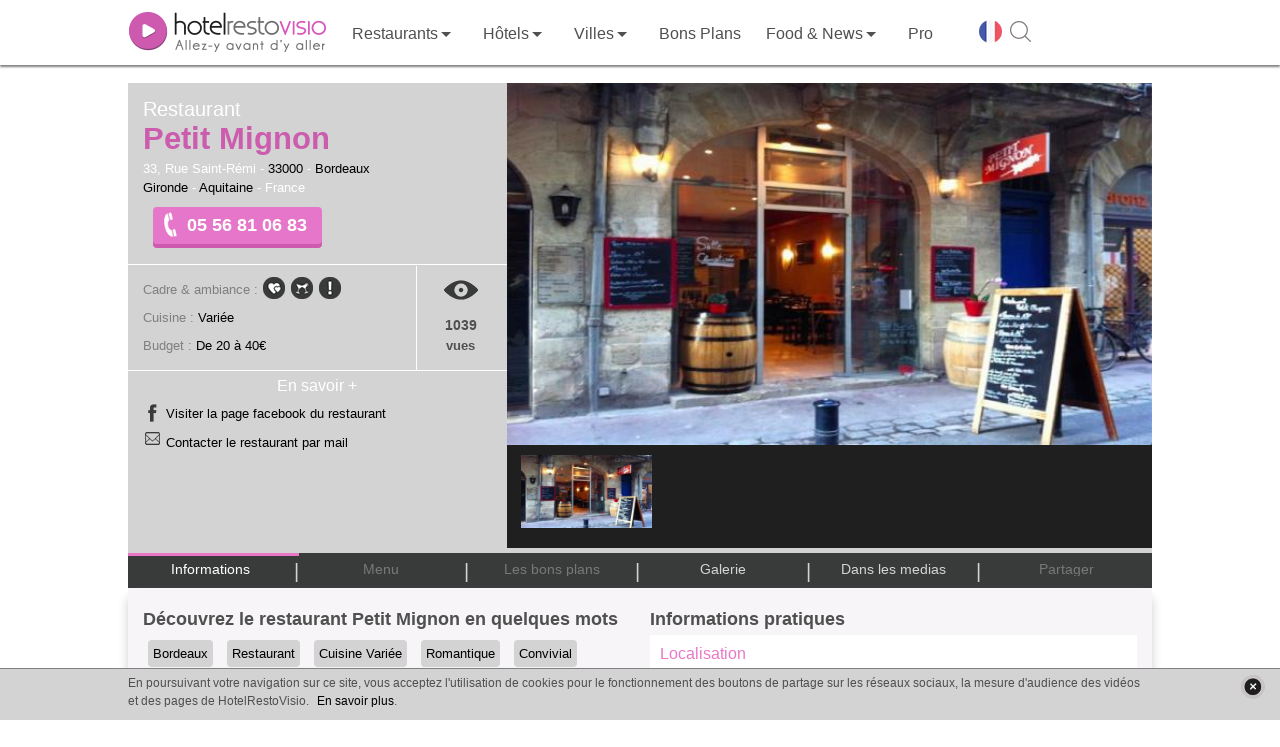

--- FILE ---
content_type: text/html; charset=UTF-8
request_url: https://www.restovisio.com/restaurant/petit-mignon-1952.htm
body_size: 16300
content:
<!DOCTYPE html>
<html lang="fr">
	<head>
		<!--[if lt IE 9]><script src="/js/html5_createElement_for_IE.js"></script><![endif]-->
		<meta name="viewport" content="width=device-width, initial-scale=1, minimum-scale=1" />
		<meta http-equiv="content-type" content="text/html; charset=utf-8" />
		<title>Restaurant Petit Mignon à Bordeaux - HotelRestoVisio</title>
		<meta name="description" content="Découvrez le menu, les photos, les bons plans et les infos pratiques du restaurant Petit Mignon à Bordeaux au 05 56 81 06 83 et réservez en 2 clics en ligne !" />
		<meta http-equiv="X-UA-Compatible" content="IE=edge" />
											<script>var _prum={id:"50eaf36294fe9cbf34000001"};var PRUM_EPISODES=PRUM_EPISODES||{};PRUM_EPISODES.q=[];PRUM_EPISODES.mark=function(b,a){PRUM_EPISODES.q.push(["mark",b,a||new Date().getTime()])};PRUM_EPISODES.measure=function(b,a,b){PRUM_EPISODES.q.push(["measure",b,a,b||new Date().getTime()])};PRUM_EPISODES.done=function(a){PRUM_EPISODES.q.push(["done",a])};PRUM_EPISODES.mark("firstbyte");(function(){var b=document.getElementsByTagName("script")[0];var a=document.createElement("script");a;a.async=true;a.charset="UTF-8";a.src="//rum-static.pingdom.net/prum.min.js";b.parentNode.insertBefore(a,b)})();</script>
									<link media="screen" href="/pack/css?f=smoothness/jquery-ui-1.9.1.custom.css,simplemodal.css,font_muli.css,font-awesome/css/font-awesome.css,b2c_waterline.css?v=1.66,b2c.css?v=1.66,owl_carousel/owl.carousel.css,jquery_plugins/jquery.fancybox.css,jquery_plugins/jquery.fancybox-thumbs.css,jquery_plugins/jquery.fancybox-buttons.css,b2c_establishment.css?v=1.126,hrv_jwplayer.css" rel="stylesheet" type="text/css" />		<link media="print" href="/pack/css?f=print.css,print_establishment.css" rel="stylesheet" type="text/css" />		<script>var show_member_popup = 0 ; var ga_events = [];
			        </script>
        						<script> (function(i,s,o,g,r,a,m){i['GoogleAnalyticsObject']=r;i[r]=i[r]||function(){(i[r].q=i[r].q||[]).push(arguments)},i[r].l=1*new Date();a=s.createElement(o), m=s.getElementsByTagName(o)[0];a.async=1;a.src=g;m.parentNode.insertBefore(a,m) })(window,document,'script','//www.google-analytics.com/analytics.js','ga'); ga('create', 'UA-11627177-1', 'auto'); ga('send', 'pageview');</script>
			
            								<script>IN_PRODUCTION="1";IS_MOBILE="";GOOGLE_ANALYTICS_ID="UA-11627177-1";</script>					<script src="//content.jwplatform.com/libraries/Tle9Og0m.js"></script>							<link rel="canonical" href="https://www.restovisio.com/restaurant/petit-mignon-1952.htm" />
															<meta property="og:description" content="Le Petit Mignon est un restaurant traditionnel corse &amp;agrave; Bordeaux. Go&amp;ucirc;tez aux savoureux r&amp;#8230;" />
							<meta property="og:site_name" content="RestoVisio" />
							<meta property="og:type" content="video" />
							<meta property="og:image" content="https://cdn.restovisio.com/resize/800/gallery/large/5527a0162ff8e-090a08eda7dc768c21307dd263485646.jpg" />
							<meta property="og:title" content="Restaurant Petit Mignon - Bordeaux" />
							<meta property="og:url" content="http://www.restovisio.com/restaurant/petit-mignon-1952.htm" />
							<meta property="og:video" content="https://www.restovisio.com/new_player/player-licensed.swf?file=https%3A%2F%2Fwww.restovisio.com%2Fapi%2Fv2%2Fvideo%2Fget%3Festablishment_id%3D1952%26source%3Dfacebook%26.mp4&amp;amp;skin=https%3A%2F%2Fwww.restovisio.com%2Fnew_player%2Fskin%2Fbekle.swf&amp;amp;image=https%3A%2F%2Fcdn.restovisio.com%2Fresize%2F800%2Fgallery%2Flarge%2F5527a0162ff8e-090a08eda7dc768c21307dd263485646.jpg&amp;amp;lightcolor=FFFFFF&amp;amp;frontcolor=FFFFFF&amp;amp;backcolor=000&amp;amp;dock=true&amp;amp;controlbar=over" />
							<meta property="og:video:width" content="374" />
							<meta property="og:video:height" content="202" />
							<meta property="og:video:type" content="application/x-shockwave-flash" />
										<meta name="twitter:card" content="player" /><meta name="twitter:site" content="@RestoVisio" /><meta name="twitter:creator" content="@RestoVisio" /><meta name="twitter:image" content="https://cdn.restovisio.com/resize/800/gallery/large/5527a0162ff8e-090a08eda7dc768c21307dd263485646.jpg" /><meta name="twitter:title" content="Restaurant Petit Mignon - Bordeaux" /><meta name="twitter:description" content="Le Petit Mignon est un restaurant traditionnel corse &amp;agrave; Bordeaux. Go&amp;ucirc;tez aux savoureux r&amp;#8230;" /><meta name="twitter:domain" content="http://www.restovisio.com/restaurant/petit-mignon-1952.htm" /><meta name="twitter:player" content="https://www.restovisio.com/api/v2/video/embed?establishment_id=1952" /><meta name="twitter:player:stream" content="https://www.restovisio.com/api/v2/video/get?establishment_id=1952&amp;amp;source=web" /><meta name="twitter:player:height" content="640" /><meta name="twitter:player:width" content="480" />				<link rel="apple-touch-icon" sizes="57x57" href="/img/favicons/apple-touch-icon-57x57.png"><link rel="apple-touch-icon" sizes="60x60" href="/img/favicons/apple-touch-icon-60x60.png"><link rel="apple-touch-icon" sizes="72x72" href="/img/favicons/apple-touch-icon-72x72.png"><link rel="apple-touch-icon" sizes="76x76" href="/img/favicons/apple-touch-icon-76x76.png"><link rel="apple-touch-icon" sizes="114x114" href="/img/favicons/apple-touch-icon-114x114.png"><link rel="apple-touch-icon" sizes="120x120" href="/img/favicons/apple-touch-icon-120x120.png"><link rel="apple-touch-icon" sizes="144x144" href="/img/favicons/apple-touch-icon-144x144.png"><link rel="apple-touch-icon" sizes="152x152" href="/img/favicons/apple-touch-icon-152x152.png"><link rel="apple-touch-icon" sizes="180x180" href="/img/favicons/apple-touch-icon-180x180.png"><link rel="icon" type="image/png" href="/img/favicons/favicon-32x32.png" sizes="32x32"><link rel="icon" type="image/png" href="/img/favicons/android-chrome-192x192.png" sizes="192x192"><link rel="icon" type="image/png" href="/img/favicons/favicon-96x96.png" sizes="96x96"><link rel="icon" type="image/png" href="/img/favicons/favicon-16x16.png" sizes="16x16"><link rel="manifest" href="/img/favicons/manifest.json"><link rel="mask-icon" href="/img/favicons/safari-pinned-tab.svg" ><link rel="shortcut icon" href="/img/favicons/favicon.ico"><meta name="msapplication-TileColor" content="#ffffff"><meta name="msapplication-TileImage" content="/img/favicons/mstile-144x144.png"><meta name="theme-color" content="#ffffff">
		<meta property="fb:admins" content="1396788362,843774232,100001461613829" />
		<meta property="fb:app_id" content="380395233046" />
		<meta name="google-site-verification" content="v_n_jEgza9FnXXBwAQoBPwDyjDliMavzWImWdDvQH7g" />
		<meta name="p:domain_verify" content="f3c02d27342aa97c0044d1b2249f8968"/>
		<meta name="robots" content="noodp">

		<link rel="stylesheet" href="https://unpkg.com/leaflet@1.4.0/dist/leaflet.css"
		integrity="sha512-puBpdR0798OZvTTbP4A8Ix/l+A4dHDD0DGqYW6RQ+9jxkRFclaxxQb/SJAWZfWAkuyeQUytO7+7N4QKrDh+drA=="
		crossorigin=""/>
		<script src="https://unpkg.com/leaflet@1.4.0/dist/leaflet.js"
		integrity="sha512-QVftwZFqvtRNi0ZyCtsznlKSWOStnDORoefr1enyq5mVL4tmKB3S/EnC3rRJcxCPavG10IcrVGSmPh6Qw5lwrg=="
		crossorigin=""></script>



	</head>
		<body  class="body_establishmentpage">

		<div id="fb-root"></div>

							
						<div id="wrapper">
																							<header id="header_wrapper" class="header_wrapper atr" data-gc="Navigation_B2C" data-ga="Click_Header">
        <div class="skhead_mob">
        <div class="mid_head">
            <div class="mid_head_content wrap">

                <div id="head_secondary_nav">
                    <a id="mobile_nav" title="Menu" href="javascript:void(0);" class="gtr" data-gl="btn menu mobile">
                        <span class="sprite_b2c menu"></span>
                    </a>

                    <a id="logo_HRV" href="/" title="HotelRestoVisio" class="gtr" data-gl="btn home">
                        <img src="/img/b2c/common/logo.png" alt="HotelRestoVisio"/>
                    </a>

                    <div id="head_secondary_connect">
                        
                        <div id="mobile_lang">
                            <span class="gg-pl-lang">
                                <span class="sg2"></span>
                            </span>
                        </div>
                        

                        <div id="mobile_search">
                            <a  title="Recherche" href="javascript:void(0);" class="gtr btn-sh-fl" data-gl="btn search mobile">
                                <span class="sprite_b2c search"></span>
                            </a>
                        </div>
                    </div>


                </div>
                <div class="clear"></div> 
            </div>
        </div>
        <div class="skhead_dkp">
            <div class="navigation_head">
                <div class="navigation wrap">
                    <nav id="menu_nav" class="menu_nav">
                        
<ul class="menu_nav_ul menu_nav_1" data-glp="menu_nav xxl">
            
        <li class="menu_nav_li menu_nav_home " data-level-name="home">

            <a href="/" 
                class="gtr">
                
                                    <span class="icon_nav sprite_b2c icone_home"></span>

                
                <span class="mnln">
                                        Accueil                </span>
                                    <img id="logo_HRV_head" src="/img/b2c/common/logoblk.png" alt="HotelRestoVisio">
                            </a>
       
                     </li>

            
        <li class="menu_nav_li nav_responsive menu_nav_login " data-level-name="login">

            <a href="https://www.restovisio.com/auth/login" 
                class="gtr">
                
                                    <span class="icon_nav sprite_b2c icone_login"></span>

                
                <span class="mnln">
                                        Se connecter                </span>
                            </a>
       
                     </li>

            
        <li class="menu_nav_li menu_nav_restaurant " data-level-name="restaurant">

            <a href="/restaurant" 
                class="menu_sublevel gtr">
                
                                    <span class="icon_nav sprite_b2c icone_restaurant"></span>

                
                <span class="mnln">
                                        Restaurants                </span>
                            </a>
       
                            <span class="lk_mobile_submenu"><span class="arrow_nav"></span></span>

                                     </li>

            
        <li class="menu_nav_li menu_nav_hotel " data-level-name="hotel">

            <a href="/hotel" 
                class="menu_sublevel gtr">
                
                                    <span class="icon_nav sprite_b2c icone_hotel"></span>

                
                <span class="mnln">
                                        Hôtels                </span>
                            </a>
       
                            <span class="lk_mobile_submenu"><span class="arrow_nav"></span></span>

                                     </li>

            
        <li class="menu_nav_li nav_no_link menu_nav_ville " data-level-name="ville">

            <a href="javascript:void(0);" 
                class="menu_sublevel gtr">
                
                                    <span class="icon_nav sprite_b2c icone_ville"></span>

                
                <span class="mnln">
                                        Villes                </span>
                            </a>
       
                            <span class="lk_mobile_submenu"><span class="arrow_nav"></span></span>

                                     </li>

            
        <li class="menu_nav_li menu_nav_offers " data-level-name="offers">

            <a href="/bons-plans.htm" 
                class="gtr">
                
                                    <span class="icon_nav sprite_b2c icone_offers"></span>

                
                <span class="mnln">
                                        Bons Plans                </span>
                            </a>
       
                     </li>

                    
        <li class="menu_nav_li menu_nav_editos " data-level-name="editos">

            <a href="/blog/" 
                class="menu_sublevel gtr">
                
                                    <span class="icon_nav sprite_b2c icone_editos"></span>

                
                <span class="mnln">
                                        Food & News                </span>
                            </a>
       
                            <span class="lk_mobile_submenu"><span class="arrow_nav"></span></span>

                                     </li>

            
        <li class="menu_nav_li nav_responsive nav_icon_desktop menu_nav_search " data-level-name="search">

            <a href="/search?sq=&amp;universe_id=0&amp;location=&amp;geoloc=0" 
                class="gtr">
                
                                    <span class="icon_nav sprite_b2c icone_search"></span>

                
                <span class="mnln">
                                        Recherche                </span>
                            </a>
       
                     </li>

            
        <li class="menu_nav_li menu_nav_solution_pro " data-level-name="solution_pro">

            <a href="https://www.restovisio.com/pro" 
                class="gtr">
                
                                    <span class="icon_nav sprite_b2c icone_solution_pro"></span>

                
                <span class="mnln">
                                            <span class="mnln_mob">Solutions </span>
                                        Pro                </span>
                            </a>
       
                     </li>

            
        <li class="menu_nav_li nav_responsive nav_icon_desktop menu_nav_newsletter " data-level-name="newsletter">

            <a href="/newsletter/register" 
                class="gtr">
                
                                    <span class="icon_nav sprite_b2c icone_newsletter"></span>

                
                <span class="mnln">
                                        Newsletter                </span>
                            </a>
       
                     </li>

            
        <li class="menu_nav_li nav_responsive menu_nav_about " data-level-name="about">

            <a href="https://www.restovisio.com/pro/about" 
                class="gtr">
                
                                    <span class="icon_nav sprite_b2c icone_about"></span>

                
                <span class="mnln">
                                        À propos                </span>
                            </a>
       
                     </li>

                            
        <li class="menu_nav_li nav_responsive menu_nav_contact " data-level-name="contact">

            <a href="/contact" 
                class="gtr">
                
                                    <span class="icon_nav sprite_b2c icone_contact"></span>

                
                <span class="mnln">
                                        Nous contacter                </span>
                            </a>
       
                     </li>

            
        <li class="menu_nav_li nav_responsive menu_nav_legal " data-level-name="legal">

            <a href="/legal" 
                class="gtr">
                
                                    <span class="icon_nav sprite_b2c icone_legal"></span>

                
                <span class="mnln">
                                        Mentions légales                </span>
                            </a>
       
                     </li>

                                                                                                            
            <li class="mnli-end">
            <span  title="Changer de langue" class="gg-pl-lang">
                <span class="sg2"></span>
            </span>

            

            <a href="javascript:void(0);" title="Rechercher" class="btn-sh-fl">
                <span class="sg2 sg2-sh"></span>
            </a>
        </li>
    
</ul>

    <div class="sub_menu_sections">
                    <div class="sub_menu_nav sub_menu_nav_1 sub_menu_nav_restaurant">
    <div class="smn_wr">
        <div class="lk_mobile_submenu"><span class="arrow_nav left"></span> Fermer</div>
        <div class="smnwr wrap">
                                                        
                
                <div class="sub_menu_nav_level_1 levl_category accordion_sub_menu" >

                                            <div class="title_sub_nav">
                            <span class="title_level">
                                Par ambiance                            </span>
                                                            <span class="sprite_b2c icon_accordion open"></span>
                                                    </div>
                    
                    
<ul class="menu_nav_ul menu_nav_2" data-glp="menu_nav xxl">
            
        <li class="menu_nav_li">

            <a href="/restaurant/category-romantic.htm" 
                class="gtr">
                
                
                <span class="mnln">
                                        Romantique                </span>
                            </a>
       
                     </li>

            
        <li class="menu_nav_li">

            <a href="/restaurant/category-business.htm" 
                class="gtr">
                
                
                <span class="mnln">
                                        Business                </span>
                            </a>
       
                     </li>

            
        <li class="menu_nav_li">

            <a href="/fr-meilleur-restaurant-traditionnel.htm" 
                class="gtr">
                
                
                <span class="mnln">
                                        Traditionnel                </span>
                            </a>
       
                     </li>

            
        <li class="menu_nav_li">

            <a href="/restaurant/category-terrasse.htm" 
                class="gtr">
                
                
                <span class="mnln">
                                        Terrasse                </span>
                            </a>
       
                     </li>

            
        <li class="menu_nav_li">

            <a href="/fr-restaurant-gastronomique.htm" 
                class="gtr">
                
                
                <span class="mnln">
                                        Gastronomique                </span>
                            </a>
       
                     </li>

            
        <li class="menu_nav_li">

            <a href="/restaurant/category-convivial.htm" 
                class="gtr">
                
                
                <span class="mnln">
                                        Convivial                </span>
                            </a>
       
                     </li>

            
        <li class="menu_nav_li">

            <a href="/restaurant/category-insolite.htm" 
                class="gtr">
                
                
                <span class="mnln">
                                        Insolite                </span>
                            </a>
       
                     </li>

            
        <li class="menu_nav_li">

            <a href="/restaurant/category-dansant.htm" 
                class="gtr">
                
                
                <span class="mnln">
                                        Dansant                </span>
                            </a>
       
                     </li>

            
        <li class="menu_nav_li">

            <a href="/restaurant/category-lounge.htm" 
                class="gtr">
                
                
                <span class="mnln">
                                        Lounge                </span>
                            </a>
       
                     </li>

            
        <li class="menu_nav_li">

            <a href="/restaurant/category-chic.htm" 
                class="gtr">
                
                
                <span class="mnln">
                                        Chic                </span>
                            </a>
       
                     </li>

            
        <li class="menu_nav_li">

            <a href="/restaurant/category-au-vert.htm" 
                class="gtr">
                
                
                <span class="mnln">
                                        Au vert                </span>
                            </a>
       
                     </li>

            
        <li class="menu_nav_li">

            <a href="/restaurant/category-sport-evenement.htm" 
                class="gtr">
                
                
                <span class="mnln">
                                        Sport / événement                </span>
                            </a>
       
                     </li>

            
        <li class="menu_nav_li">

            <a href="/restaurant/category-brasserie-bistrot.htm" 
                class="gtr">
                
                
                <span class="mnln">
                                        Brasserie / Bistrot                </span>
                            </a>
       
                     </li>

            
        <li class="menu_nav_li">

            <a href="/restaurant/category-bar-a-vin.htm" 
                class="gtr">
                
                
                <span class="mnln">
                                        Bar à vin                </span>
                            </a>
       
                     </li>

            
        <li class="menu_nav_li">

            <a href="/restaurant/category-bord-de-mer.htm" 
                class="gtr">
                
                
                <span class="mnln">
                                        Bord de mer                </span>
                            </a>
       
                     </li>

            
        <li class="menu_nav_li">

            <a href="/restaurant/category-montagne.htm" 
                class="gtr">
                
                
                <span class="mnln">
                                        Montagne                </span>
                            </a>
       
                     </li>

    
    
</ul>


                </div>
                                            
                
                <div class="sub_menu_nav_level_1 levl_cook accordion_sub_menu" >

                                            <div class="title_sub_nav">
                            <span class="title_level">
                                Par cuisine                            </span>
                                                            <span class="sprite_b2c icon_accordion close"></span>
                                                    </div>
                    
                    
<ul class="menu_nav_ul menu_nav_2" data-glp="menu_nav xxl">
            
        <li class="menu_nav_li">

            <a href="/restaurant/cuisine-africaine.htm" 
                class="gtr">
                
                
                <span class="mnln">
                                        Africaine                </span>
                            </a>
       
                     </li>

            
        <li class="menu_nav_li">

            <a href="/restaurant/cuisine-espagnole.htm" 
                class="gtr">
                
                
                <span class="mnln">
                                        Espagnole                </span>
                            </a>
       
                     </li>

            
        <li class="menu_nav_li">

            <a href="/restaurant/cuisine-mediterraneenne.htm" 
                class="gtr">
                
                
                <span class="mnln">
                                        Mediterranéenne                </span>
                            </a>
       
                     </li>

            
        <li class="menu_nav_li">

            <a href="/restaurant/cuisine-alsacienne.htm" 
                class="gtr">
                
                
                <span class="mnln">
                                        Alsacienne                </span>
                            </a>
       
                     </li>

            
        <li class="menu_nav_li">

            <a href="/restaurant/cuisine-francaise.htm" 
                class="gtr">
                
                
                <span class="mnln">
                                        Française                </span>
                            </a>
       
                     </li>

            
        <li class="menu_nav_li">

            <a href="/restaurant/cuisine-orientale.htm" 
                class="gtr">
                
                
                <span class="mnln">
                                        Orientale                </span>
                            </a>
       
                     </li>

            
        <li class="menu_nav_li">

            <a href="/restaurant/cuisine-americaine.htm" 
                class="gtr">
                
                
                <span class="mnln">
                                        Américaine                </span>
                            </a>
       
                     </li>

            
        <li class="menu_nav_li">

            <a href="/restaurant/cuisine-franco-asiatique.htm" 
                class="gtr">
                
                
                <span class="mnln">
                                        Franco-asiatique                </span>
                            </a>
       
                     </li>

            
        <li class="menu_nav_li">

            <a href="/restaurant/cuisine-russe.htm" 
                class="gtr">
                
                
                <span class="mnln">
                                        Russe                </span>
                            </a>
       
                     </li>

            
        <li class="menu_nav_li">

            <a href="/restaurant/cuisine-anglaise.htm" 
                class="gtr">
                
                
                <span class="mnln">
                                        Anglaise                </span>
                            </a>
       
                     </li>

            
        <li class="menu_nav_li">

            <a href="/restaurant/cuisine-grecque.htm" 
                class="gtr">
                
                
                <span class="mnln">
                                        Grecque                </span>
                            </a>
       
                     </li>

            
        <li class="menu_nav_li">

            <a href="/restaurant/cuisine-thailandaise.htm" 
                class="gtr">
                
                
                <span class="mnln">
                                        Thaïlandaise                </span>
                            </a>
       
                     </li>

            
        <li class="menu_nav_li">

            <a href="/restaurant/cuisine-asiatique.htm" 
                class="gtr">
                
                
                <span class="mnln">
                                        Asiatique                </span>
                            </a>
       
                     </li>

            
        <li class="menu_nav_li">

            <a href="/restaurant/cuisine-guinguette.htm" 
                class="gtr">
                
                
                <span class="mnln">
                                        Guinguette                </span>
                            </a>
       
                     </li>

            
        <li class="menu_nav_li">

            <a href="/restaurant/cuisine-thailandaise-et-laotienne.htm" 
                class="gtr">
                
                
                <span class="mnln">
                                        Thaïlandaise et Laotienne                </span>
                            </a>
       
                     </li>

            
        <li class="menu_nav_li">

            <a href="/restaurant/cuisine-bio.htm" 
                class="gtr">
                
                
                <span class="mnln">
                                        Bio                </span>
                            </a>
       
                     </li>

            
        <li class="menu_nav_li">

            <a href="/restaurant/cuisine-indienne.htm" 
                class="gtr">
                
                
                <span class="mnln">
                                        Indienne                </span>
                            </a>
       
                     </li>

            
        <li class="menu_nav_li">

            <a href="/restaurant/cuisine-traditionnelle.htm" 
                class="gtr">
                
                
                <span class="mnln">
                                        Traditionnelle                </span>
                            </a>
       
                     </li>

            
        <li class="menu_nav_li">

            <a href="/restaurant/cuisine-bouchon-lyonnais.htm" 
                class="gtr">
                
                
                <span class="mnln">
                                        Bouchon Lyonnais                </span>
                            </a>
       
                     </li>

            
        <li class="menu_nav_li">

            <a href="/restaurant/cuisine-indochinois-cambodge-viet-lao.htm" 
                class="gtr">
                
                
                <span class="mnln">
                                        Indochinois (cambodge, viet, lao)                </span>
                            </a>
       
                     </li>

            
        <li class="menu_nav_li">

            <a href="/restaurant/cuisine-tunisienne.htm" 
                class="gtr">
                
                
                <span class="mnln">
                                        Tunisienne                </span>
                            </a>
       
                     </li>

            
        <li class="menu_nav_li">

            <a href="/restaurant/cuisine-chinoise.htm" 
                class="gtr">
                
                
                <span class="mnln">
                                        Chinoise                </span>
                            </a>
       
                     </li>

            
        <li class="menu_nav_li">

            <a href="/restaurant/cuisine-italienne.htm" 
                class="gtr">
                
                
                <span class="mnln">
                                        Italienne                </span>
                            </a>
       
                     </li>

            
        <li class="menu_nav_li">

            <a href="/restaurant/cuisine-variee.htm" 
                class="gtr">
                
                
                <span class="mnln">
                                        Variée                </span>
                            </a>
       
                     </li>

            
        <li class="menu_nav_li">

            <a href="/restaurant/cuisine-colombienne.htm" 
                class="gtr">
                
                
                <span class="mnln">
                                        Colombienne                </span>
                            </a>
       
                     </li>

            
        <li class="menu_nav_li">

            <a href="/restaurant/cuisine-japonaise.htm" 
                class="gtr">
                
                
                <span class="mnln">
                                        Japonaise                </span>
                            </a>
       
                     </li>

            
        <li class="menu_nav_li">

            <a href="/restaurant/cuisine-vietnamienne.htm" 
                class="gtr">
                
                
                <span class="mnln">
                                        Vietnamienne                </span>
                            </a>
       
                     </li>

            
        <li class="menu_nav_li">

            <a href="/restaurant/cuisine-cubaine.htm" 
                class="gtr">
                
                
                <span class="mnln">
                                        Cubaine                </span>
                            </a>
       
                     </li>

            
        <li class="menu_nav_li">

            <a href="/restaurant/cuisine-libanaise.htm" 
                class="gtr">
                
                
                <span class="mnln">
                                        Libanaise                </span>
                            </a>
       
                     </li>

            
        <li class="menu_nav_li">

            <a href="/restaurant/cuisine-cuisine-du-monde.htm" 
                class="gtr">
                
                
                <span class="mnln">
                                        Cuisine du monde                </span>
                            </a>
       
                     </li>

            
        <li class="menu_nav_li">

            <a href="/restaurant/cuisine-marocaine.htm" 
                class="gtr">
                
                
                <span class="mnln">
                                        Marocaine                </span>
                            </a>
       
                     </li>

    
    
</ul>


                </div>
                                    </div>
    </div>
</div>                     <div class="sub_menu_nav sub_menu_nav_1 sub_menu_nav_hotel">
    <div class="smn_wr">
        <div class="lk_mobile_submenu"><span class="arrow_nav left"></span> Fermer</div>
        <div class="smnwr wrap">
                                                        
                
                <div class="sub_menu_nav_level_1 levl_category accordion_sub_menu" >

                                            <div class="title_sub_nav">
                            <span class="title_level">
                                Par ambiance                            </span>
                                                            <span class="sprite_b2c icon_accordion open"></span>
                                                    </div>
                    
                    
<ul class="menu_nav_ul menu_nav_2" data-glp="menu_nav xxl">
            
        <li class="menu_nav_li">

            <a href="/hotel+romantique.htm" 
                class="gtr">
                
                
                <span class="mnln">
                                        Romantique                </span>
                            </a>
       
                     </li>

            
        <li class="menu_nav_li">

            <a href="/hotel/category-business.htm" 
                class="gtr">
                
                
                <span class="mnln">
                                        Business                </span>
                            </a>
       
                     </li>

            
        <li class="menu_nav_li">

            <a href="/hotel+traditionnel.htm" 
                class="gtr">
                
                
                <span class="mnln">
                                        Traditionnel                </span>
                            </a>
       
                     </li>

            
        <li class="menu_nav_li">

            <a href="/hotel+aquatique.htm" 
                class="gtr">
                
                
                <span class="mnln">
                                        Piscine                </span>
                            </a>
       
                     </li>

            
        <li class="menu_nav_li">

            <a href="/hotel/category-convivial.htm" 
                class="gtr">
                
                
                <span class="mnln">
                                        Convivial                </span>
                            </a>
       
                     </li>

            
        <li class="menu_nav_li">

            <a href="/hotel/category-insolite.htm" 
                class="gtr">
                
                
                <span class="mnln">
                                        Insolite                </span>
                            </a>
       
                     </li>

            
        <li class="menu_nav_li">

            <a href="/hotel/category-lounge.htm" 
                class="gtr">
                
                
                <span class="mnln">
                                        Lounge                </span>
                            </a>
       
                     </li>

            
        <li class="menu_nav_li">

            <a href="/hotel/category-au-vert.htm" 
                class="gtr">
                
                
                <span class="mnln">
                                        Au vert                </span>
                            </a>
       
                     </li>

            
        <li class="menu_nav_li">

            <a href="/hotel/category-sport-evenement.htm" 
                class="gtr">
                
                
                <span class="mnln">
                                        Sport/événement                </span>
                            </a>
       
                     </li>

            
        <li class="menu_nav_li">

            <a href="/hotel/category-bord-de-mer.htm" 
                class="gtr">
                
                
                <span class="mnln">
                                        Bord de mer                </span>
                            </a>
       
                     </li>

            
        <li class="menu_nav_li">

            <a href="/hotel/category-montagne.htm" 
                class="gtr">
                
                
                <span class="mnln">
                                        Montagne                </span>
                            </a>
       
                     </li>

    
    
</ul>


                </div>
                                            
                
                <div class="sub_menu_nav_level_1 levl_star accordion_sub_menu" >

                                            <div class="title_sub_nav">
                            <span class="title_level">
                                Par étoile                            </span>
                                                            <span class="sprite_b2c icon_accordion close"></span>
                                                    </div>
                    
                    
<ul class="menu_nav_ul menu_nav_2" data-glp="menu_nav xxl">
            
        <li class="menu_nav_li">

            <a href="/hotel/etoile-1.htm" 
                class="gtr">
                
                
                <span class="mnln">
                                        1 étoile                </span>
                            </a>
       
                     </li>

            
        <li class="menu_nav_li">

            <a href="/hotel/etoile-2.htm" 
                class="gtr">
                
                
                <span class="mnln">
                                        2 étoiles                </span>
                            </a>
       
                     </li>

            
        <li class="menu_nav_li">

            <a href="/hotel/etoile-3.htm" 
                class="gtr">
                
                
                <span class="mnln">
                                        3 étoiles                </span>
                            </a>
       
                     </li>

            
        <li class="menu_nav_li">

            <a href="/hotel/etoile-4.htm" 
                class="gtr">
                
                
                <span class="mnln">
                                        4 étoiles                </span>
                            </a>
       
                     </li>

            
        <li class="menu_nav_li">

            <a href="/hotel/etoile-5.htm" 
                class="gtr">
                
                
                <span class="mnln">
                                        5 étoiles                </span>
                            </a>
       
                     </li>

    
    
</ul>


                </div>
                                    </div>
    </div>
</div>                     <div class="sub_menu_nav sub_menu_nav_1 sub_menu_nav_ville">
    <div class="smn_wr">
        <div class="lk_mobile_submenu"><span class="arrow_nav left"></span> Fermer</div>
        <div class="smnwr wrap">
                                                        
                
                <div class="sub_menu_nav_level_1 levl_region accordion_sub_menu" >

                                            <div class="title_sub_nav">
                            <span class="title_level">
                                Par région                            </span>
                                                            <span class="sprite_b2c icon_accordion open"></span>
                                                    </div>
                    
                    
<ul class="menu_nav_ul menu_nav_2" data-glp="menu_nav xxl">
            
        <li class="menu_nav_li">

            <a href="/paris-et-region" 
                class="gtr">
                
                
                <span class="mnln">
                                        Paris et sa région                </span>
                            </a>
       
                     </li>

            
        <li class="menu_nav_li">

            <a href="/marseille-et-region" 
                class="gtr">
                
                
                <span class="mnln">
                                        Marseille et sa région                </span>
                            </a>
       
                     </li>

            
        <li class="menu_nav_li">

            <a href="/bordeaux-et-region" 
                class="gtr">
                
                
                <span class="mnln">
                                        Bordeaux et sa région                </span>
                            </a>
       
                     </li>

            
        <li class="menu_nav_li">

            <a href="/rennes-et-region" 
                class="gtr">
                
                
                <span class="mnln">
                                        Rennes et sa région                </span>
                            </a>
       
                     </li>

            
        <li class="menu_nav_li">

            <a href="/lille-et-region" 
                class="gtr">
                
                
                <span class="mnln">
                                        Lille et sa région                </span>
                            </a>
       
                     </li>

            
        <li class="menu_nav_li">

            <a href="/lyon-et-region" 
                class="gtr">
                
                
                <span class="mnln">
                                        Lyon et sa région                </span>
                            </a>
       
                     </li>

            
        <li class="menu_nav_li">

            <a href="/nantes-et-region" 
                class="gtr">
                
                
                <span class="mnln">
                                        Nantes et sa région                </span>
                            </a>
       
                     </li>

            
        <li class="menu_nav_li">

            <a href="/strasbourg-et-region" 
                class="gtr">
                
                
                <span class="mnln">
                                        Strasbourg et sa région                </span>
                            </a>
       
                     </li>

            
        <li class="menu_nav_li">

            <a href="/toulouse-et-region" 
                class="gtr">
                
                
                <span class="mnln">
                                        Toulouse et sa région                </span>
                            </a>
       
                     </li>

                                                                                                    
    
</ul>


                </div>
                                            
                
                <div class="sub_menu_nav_level_1 levl_city accordion_sub_menu" >

                                            <div class="title_sub_nav">
                            <span class="title_level">
                                Par ville                            </span>
                                                            <span class="sprite_b2c icon_accordion close"></span>
                                                    </div>
                    
                    
<ul class="menu_nav_ul menu_nav_2" data-glp="menu_nav xxl">
            
        <li class="menu_nav_li">

            <a href="/restaurant/ville-amiens.htm" 
                class="gtr">
                
                
                <span class="mnln">
                                        Amiens                </span>
                            </a>
       
                     </li>

            
        <li class="menu_nav_li">

            <a href="/restaurant/ville-limoges.htm" 
                class="gtr">
                
                
                <span class="mnln">
                                        Limoges                </span>
                            </a>
       
                     </li>

            
        <li class="menu_nav_li">

            <a href="/fr-restaurant-paris.htm" 
                class="gtr">
                
                
                <span class="mnln">
                                        Paris                </span>
                            </a>
       
                     </li>

            
        <li class="menu_nav_li">

            <a href="/restaurant/ville-besancon.htm" 
                class="gtr">
                
                
                <span class="mnln">
                                        Besançon                </span>
                            </a>
       
                     </li>

            
        <li class="menu_nav_li">

            <a href="/restaurant/ville-lyon.htm" 
                class="gtr">
                
                
                <span class="mnln">
                                        Lyon                </span>
                            </a>
       
                     </li>

            
        <li class="menu_nav_li">

            <a href="/restaurant/ville-poitiers.htm" 
                class="gtr">
                
                
                <span class="mnln">
                                        Poitiers                </span>
                            </a>
       
                     </li>

            
        <li class="menu_nav_li">

            <a href="/restaurant/ville-bordeaux.htm" 
                class="gtr">
                
                
                <span class="mnln">
                                        Bordeaux                </span>
                            </a>
       
                     </li>

            
        <li class="menu_nav_li">

            <a href="/restaurant/ville-marseille.htm" 
                class="gtr">
                
                
                <span class="mnln">
                                        Marseille                </span>
                            </a>
       
                     </li>

            
        <li class="menu_nav_li">

            <a href="/restaurant/ville-reims.htm" 
                class="gtr">
                
                
                <span class="mnln">
                                        Reims                </span>
                            </a>
       
                     </li>

            
        <li class="menu_nav_li">

            <a href="/restaurant/ville-caen.htm" 
                class="gtr">
                
                
                <span class="mnln">
                                        Caen                </span>
                            </a>
       
                     </li>

            
        <li class="menu_nav_li">

            <a href="/restaurant/ville-metz.htm" 
                class="gtr">
                
                
                <span class="mnln">
                                        Metz                </span>
                            </a>
       
                     </li>

            
        <li class="menu_nav_li">

            <a href="/restaurant/ville-rennes.htm" 
                class="gtr">
                
                
                <span class="mnln">
                                        Rennes                </span>
                            </a>
       
                     </li>

            
        <li class="menu_nav_li">

            <a href="/restaurant/ville-clermont-ferrand.htm" 
                class="gtr">
                
                
                <span class="mnln">
                                        Clermont-Ferrand                </span>
                            </a>
       
                     </li>

            
        <li class="menu_nav_li">

            <a href="/restaurant/ville-montpellier.htm" 
                class="gtr">
                
                
                <span class="mnln">
                                        Montpellier                </span>
                            </a>
       
                     </li>

            
        <li class="menu_nav_li">

            <a href="/restaurant/ville-rouen.htm" 
                class="gtr">
                
                
                <span class="mnln">
                                        Rouen                </span>
                            </a>
       
                     </li>

            
        <li class="menu_nav_li">

            <a href="/restaurant/ville-dijon.htm" 
                class="gtr">
                
                
                <span class="mnln">
                                        Dijon                </span>
                            </a>
       
                     </li>

            
        <li class="menu_nav_li">

            <a href="/restaurant/ville-nantes.htm" 
                class="gtr">
                
                
                <span class="mnln">
                                        Nantes                </span>
                            </a>
       
                     </li>

            
        <li class="menu_nav_li">

            <a href="/restaurant/ville-strasbourg.htm" 
                class="gtr">
                
                
                <span class="mnln">
                                        Strasbourg                </span>
                            </a>
       
                     </li>

            
        <li class="menu_nav_li">

            <a href="/restaurant/ville-lille.htm" 
                class="gtr">
                
                
                <span class="mnln">
                                        Lille                </span>
                            </a>
       
                     </li>

            
        <li class="menu_nav_li">

            <a href="/restaurant/ville-orleans.htm" 
                class="gtr">
                
                
                <span class="mnln">
                                        Orléans                </span>
                            </a>
       
                     </li>

            
        <li class="menu_nav_li">

            <a href="/restaurant/ville-toulouse.htm" 
                class="gtr">
                
                
                <span class="mnln">
                                        Toulouse                </span>
                            </a>
       
                     </li>

    
    
</ul>


                </div>
                                    </div>
    </div>
</div>                     <div class="sub_menu_nav sub_menu_nav_1 sub_menu_nav_editos">
    <div class="smn_wr">
        <div class="lk_mobile_submenu"><span class="arrow_nav left"></span> Fermer</div>
        <div class="smnwr wrap">
                                                        
                
                <div class="sub_menu_nav_level_1 levl_carte accordion_sub_menu" >

                                            <div class="title_sub_nav">
                            <span class="title_level">
                                À la carte                            </span>
                                                            <span class="sprite_b2c icon_accordion open"></span>
                                                    </div>
                    
                    
<ul class="menu_nav_ul menu_nav_2" data-glp="menu_nav xxl">
            
        <li class="menu_nav_li">

            <a href="https://www.restovisio.com/blog/a-la-carte/le-vin-sans-alcool-une-revolution-dans-lart-de-la-vinification/" 
                class="gtr">
                
                
                <span class="mnln">
                                        Le Vin Sans Alcool : Une Révolution dans l’Art de la Vinification                </span>
                            </a>
       
                     </li>

            
        <li class="menu_nav_li">

            <a href="https://www.restovisio.com/blog/actualites-culinaires/soiree-mexicaine-les-5-plats-a-realiser/" 
                class="gtr">
                
                
                <span class="mnln">
                                        Soirée mexicaine : Les 5 plats à réaliser                </span>
                            </a>
       
                     </li>

            
        <li class="menu_nav_li">

            <a href="http://www.restovisio.com/blog/category/a-la-carte/" 
                class="gtr">
                
                
                <span class="mnln">
                                        Voir plus                </span>
                            </a>
       
                     </li>

    
    
</ul>


                </div>
                                            
                
                <div class="sub_menu_nav_level_1 levl_actu accordion_sub_menu" >

                                            <div class="title_sub_nav">
                            <span class="title_level">
                                Actualités                            </span>
                                                            <span class="sprite_b2c icon_accordion close"></span>
                                                    </div>
                    
                    
<ul class="menu_nav_ul menu_nav_2" data-glp="menu_nav xxl">
            
        <li class="menu_nav_li">

            <a href="https://www.restovisio.com/blog/actualites-culinaires/calendrier-de-lavent/cette-annee-pensez-calendrier-de-lavent-artisanal/" 
                class="gtr">
                
                
                <span class="mnln">
                                        Cette année, pensez calendrier de l’Avent artisanal                </span>
                            </a>
       
                     </li>

            
        <li class="menu_nav_li">

            <a href="https://www.restovisio.com/blog/actualites-culinaires/soiree-mexicaine-les-5-plats-a-realiser/" 
                class="gtr">
                
                
                <span class="mnln">
                                        Soirée mexicaine : Les 5 plats à réaliser                </span>
                            </a>
       
                     </li>

            
        <li class="menu_nav_li">

            <a href="http://www.restovisio.com/blog/category/actualites-culinaires/" 
                class="gtr">
                
                
                <span class="mnln">
                                        Voir plus                </span>
                            </a>
       
                     </li>

    
    
</ul>


                </div>
                                            
                
                <div class="sub_menu_nav_level_1 levl_selec accordion_sub_menu" >

                                            <div class="title_sub_nav">
                            <span class="title_level">
                                La sélec'                            </span>
                                                            <span class="sprite_b2c icon_accordion close"></span>
                                                    </div>
                    
                    
<ul class="menu_nav_ul menu_nav_2" data-glp="menu_nav xxl">
            
        <li class="menu_nav_li">

            <a href="https://www.restovisio.com/blog/coups-de-coeur/envie-dun-diner-memorable-decouvrez-le-restaurant-peniche-marina-de-paris-une-croisiere-sur-la-seine-delicieuse-en-couple-en-famille-ou-entre-amis/" 
                class="gtr">
                
                
                <span class="mnln">
                                        Envie d’un diner mémorable ? Découvrez le restaurant péniche Marina de Paris : une croisière sur la Seine délicieuse en couple, en famille ou entre amis !                </span>
                            </a>
       
                     </li>

            
        <li class="menu_nav_li">

            <a href="https://www.restovisio.com/blog/actualites-culinaires/interview-fourniresto-specialiste-du-materiel-de-cuisine-pour-professionnels-de-la-restauration/" 
                class="gtr">
                
                
                <span class="mnln">
                                        INTERVIEW FOURNIRESTO : SPÉCIALISTE DU MATÉRIEL DE CUISINE POUR PROFESSIONNELS DE LA RESTAURATION                </span>
                            </a>
       
                     </li>

            
        <li class="menu_nav_li">

            <a href="http://www.restovisio.com/blog/category/la-selec/" 
                class="gtr">
                
                
                <span class="mnln">
                                        Voir plus                </span>
                            </a>
       
                     </li>

    
    
</ul>


                </div>
                                            
                
                <div class="sub_menu_nav_level_1 levl_interview accordion_sub_menu" >

                                            <div class="title_sub_nav">
                            <span class="title_level">
                                Recettes en vidéo                            </span>
                                                            <span class="sprite_b2c icon_accordion close"></span>
                                                    </div>
                    
                    
<ul class="menu_nav_ul menu_nav_2" data-glp="menu_nav xxl">
            
        <li class="menu_nav_li">

            <a href="https://www.restovisio.com/blog/general/recette-en-video-tartare-de-thon-salade-de-tomates-et-fraises-par-le-restaurant-tomate-cerise/" 
                class="gtr">
                
                
                <span class="mnln">
                                        Recette en vidéo : tartare de thon, salade de tomates et fraises par le restaurant Tomate Cerise !                </span>
                            </a>
       
                     </li>

            
        <li class="menu_nav_li">

            <a href="https://www.restovisio.com/blog/zoom-sur-un-chef/recette-en-video-macaron-au-chocolat-du-restaurant-ledito/" 
                class="gtr">
                
                
                <span class="mnln">
                                        Recette en vidéo : Macaron au chocolat du restaurant l’Édito                </span>
                            </a>
       
                     </li>

            
        <li class="menu_nav_li">

            <a href="http://www.restovisio.com/blog/category/zoom-sur-un-chef/" 
                class="gtr">
                
                
                <span class="mnln">
                                        Voir plus                </span>
                            </a>
       
                     </li>

    
    
</ul>


                </div>
                                    </div>
    </div>
</div>             </div>

                    </nav>
                </div>
            </div>

            
        </div>
    </div>
 </header> 									<div id="content_wrapper">
				<div id="content" class="atr" data-gc="Navigation_B2C" data-ga="Click_Etb_Petit-mignon-1952">
											<section id="etb_section" class="establishment_page establishment_page_freemium  wrap" itemscope itemtype="http://schema.org/Restaurant" >

    <div class="establishment_row section_top section_top_playlist" >
	<div class="resp_title hide_print">
		<p class="resp_universe_name">Restaurant</p>
		<p class="resp_es_name">


			<span class="establishment_name">
                Petit Mignon                            </span>

			<span id="share_es_popup" title="Partager">
				<span class="sprite_b2c icone_share"></span>
			</span>
		</p>

		<p class="pb_player_msg_mobile hide_print">
			Si la vidéo ne démarre pas, veuillez <span class="update_player fk_a">cliquer ici</span>
		</p>
	</div>
			<div id="print_establishment_photo" class="hide_print">
							<img src="//cdn.restovisio.com/resize/800/gallery/large/5527a0162ff8e-090a08eda7dc768c21307dd263485646.jpg" alt="Petit Mignon à Bordeaux"/>
					</div>
		<div id="playlist1" class="sv_playlist ">
			
			
							
													
														<div class="imgvid image_wrap active" >
						<img id="image-main" itemprop="image" alt="Petit Mignon à Bordeaux" src="//cdn.restovisio.com/resize/600/gallery/large/5527a0162ff8e-090a08eda7dc768c21307dd263485646.jpg"/>
					</div>
				
													
				<div class="nav slide_items">
					<span class="slide-left owl-prev" >
						<span class="sg2 sg2-arrow_left"></span>
					</span>

					<div class="slide_items_container" data-page-item="4">
						
						
																			
																				<div class="thumb_image thumb slide_item active" >
								<span class="fk_a gtr" data-gl="click image">
									<img data-id="image-main" alt="Petit Mignon à Bordeaux" src="//cdn.restovisio.com/resize/300/gallery/large/5527a0162ff8e-090a08eda7dc768c21307dd263485646.jpg" />
									<span class='play'></span>
									<span class="playing"></span>
								</span>
							</div>
						
																								</div>

				    <span class="slide-right owl-next" >
						<span class="sg2 sg2-arrow_right"></span>
					</span>
					<div class="clear"></div>
				</div>

						<div class="clear"></div>

		</div>
	
	<div class="establishment_card">

		<div class="es_card_contain es_card_top">
			<div class="es_card_top_main">
				<div id="title_establishment_print">
					Restaurant Petit Mignon				</div>
				<div class="universe_name">
					Restaurant				</div>
				<div class="es_card_head">
					<h1 class="establishment_name notranslate">
						<span itemprop="name">
							Petit Mignon						</span>
                        
					</h1>
				</div>

				<p id="eh_address" class="establishment_address" >
					<span class="notranslate">
						33, Rue Saint-Rémi -
						<a class="gtr" data-gl="see zip xxx" href="/restaurant/zip-33000.htm">33000</a> -
						<a class="gtr" data-gl="see city xxx" href="/restaurant/ville-bordeaux.htm">Bordeaux</a> <br/>
													<a class="gtr" data-gl="see department xxx" href="/restaurant/departement-gironde.htm">Gironde</a> -
												<a class="gtr" data-gl="see region xxx" href="/restaurant/region-aquitaine.htm">Aquitaine</a> -
						France					</span>
				</p>
				<p class="establishment_address_print">
					33, Rue Saint-Rémi<br/>
					33000 Bordeaux				</p>

								<meta itemprop="url" content="http://www.restovisio.com/restaurant/petit-mignon-1952.htm">
			</div>

			<div class="es_card_top_booking_phone">
				<p class="establishment_phone hide_only_print">
										
                                                                        <span class="button_pink btn_phone">
                                <i class="sg2 sg2-phone"></i>
                                <span>05 56 81 06 83</span>
                            </span>
                                            
				</p>
				<p class="establishment_phone show_only_print_block">05 56 81 06 83</p>
			</div>
		</div>

		<hr class="hr_tags" />
		<div class="es_card_contain es_card_tags">
			<ul class="es_card_attr"  >
				<li>
					<span>Cadre & ambiance : </span>
																			<a href="/restaurant+romantique+bordeaux.htm" class="gtr"
								data-gl="see category romantic" >

								<span class="sprite_b2c icon_cat_romantic"></span>
								<i class="show_only_print_inline"  >Romantique </i>
							</a>
																			<a href="/restaurant/category-convivial/ville-bordeaux.htm" class="gtr"
								data-gl="see category convivial" >

								<span class="sprite_b2c icon_cat_convivial"></span>
								<i class="show_only_print_inline"  >Convivial </i>
							</a>
																			<a href="/restaurant/category-insolite/ville-bordeaux.htm" class="gtr"
								data-gl="see category insolite" >

								<span class="sprite_b2c icon_cat_insolite"></span>
								<i class="show_only_print_inline"  >Insolite </i>
							</a>
																</li>
									<li>
						<span>Cuisine : </span>
						<a href="/restaurant/cuisine-variee.htm"
							class="gtr" data-gl="see cook variee">
							Variée							<meta itemprop="servesCuisine" content="Variée">
						</a>
					</li>
				
				<li>
										<span>Budget :</span>
					<a href="/restaurant+budget-20-40+bordeaux.htm"
						class="gtr" data-gl="see price de 20 à 40€">
						De 20 à 40€						<meta itemprop="priceRange" content="De 20 à 40€">
					</a>
					<meta itemprop="currenciesAccepted" content="EUR">
				</li>
			</ul>
							<div class="es_views ">
					<span class="sg2 sg2-view_video"></span>
					<span class="es_count_views">1038</span>vues				</div>
					</div>

		<hr class="hr_external" />
					<div class="es_card_contain es_card_external">
				<div class="lets_go">En savoir +</div>
				<ul class="related_links">
					
					
											<li class="rl_facebook">
							<a target="_blank" rel="noopener" data-gc="FBPageClick" data-ga="Click" data-gl="petit-mignon-1952" rel="external" href="https://www.facebook.com/petitmignonbordeaux" class="gtr">
								<span class="sprite_b2c icone_fb_establishment"></span>
								Visiter la page facebook du restaurant							</a>
						</li>
					
											<li class="rl_mail">
															<span data-href="/contact/petit-mignon-1952.htm?s=popup" class="gtr popup fk_a" data-gl="click contact mail">
							
								<span class="sprite_b2c icone_mail_establishment"></span>
								Contacter le restaurant par mail
															</span>
													</li>
					
				</ul>
				<input type="hidden" name="current_link" id ="current_link" value="http://www.restovisio.com/restaurant/petit-mignon-1952" >
			</div>
				<div class="pb_player_msg hide_print">
			Si la vidéo ne démarre pas, veuillez <span class="fk_a update_player">cliquer ici</span>
		</div>
	</div>
	<div class="clear"></div>

	
</div>

        
    <div class="section_tab">
        <ul id="lk_tabs" class="lk_tabs hide_only_print">
                            <li class="" >
                    <a href="#infos" class="gtr" data-gl="see tab infos">
                        <span class="icon_tab sprite-tab-icone_infos"></span>
                        <span class="lk_tab_title">Informations</span>
                                            </a>
                                            <span class="separator_tab">|</span>
                                    </li>

                            <li class="inactive" >
                    <a href="#inactive" class="gtr" data-gl="see tab menu">
                        <span class="icon_tab sprite-tab-icone_menu"></span>
                        <span class="lk_tab_title">Menu</span>
                                            </a>
                                            <span class="separator_tab">|</span>
                                    </li>

                            <li class="inactive" >
                    <a href="#inactive" class="gtr" data-gl="see tab events">
                        <span class="icon_tab sprite-tab-icone_event"></span>
                        <span class="lk_tab_title">Les bons plans</span>
                                            </a>
                                            <span class="separator_tab">|</span>
                                    </li>

                            <li class="" >
                    <a href="#gallery" class="gtr" data-gl="see tab gallery">
                        <span class="icon_tab sprite-tab-icone_gallery"></span>
                        <span class="lk_tab_title">Galerie</span>
                                            </a>
                                            <span class="separator_tab">|</span>
                                    </li>

                            <li class="" >
                    <a href="#medias" class="gtr" data-gl="see tab medias">
                        <span class="sprite-tab-ic sprite-tab-icon_media"></span>
                        <span class="lk_tab_title">Dans les medias</span>
                                            </a>
                                            <span class="separator_tab">|</span>
                                    </li>

                            <li class="inactive" >
                    <a href="#inactive" class="gtr" data-gl="see tab share">
                        <span class="icon_tab sprite-tab-icone_share"></span>
                        <span class="lk_tab_title">Partager</span>
                                            </a>
                                    </li>

                    </ul>

                                
                            <span class="section_tab_title show_only_print_block">Informations</span>
            
            <div id="infos" class="tab_content ">

                                    <div class="block_50 left">
    
    
                            <div id="etb_base" class="etb_keyword">
                                    <h2>Découvrez <b>le restaurant Petit Mignon</b> en quelques mots</h2>
                                <div class="etb_base_content etb_keyword_content">
                                                                <a href="/restaurant/ville-bordeaux.htm"
                                class="gtr etb_kw "
                                data-gl="see tag  bordeaux">
                            Bordeaux                        </a>

                                                                                            <a href="/restaurants.htm"
                                class="gtr etb_kw "
                                data-gl="see tag  restaurant">
                            Restaurant                        </a>

                                                                                            <a href="/restaurant/cuisine-variee.htm"
                                class="gtr etb_kw "
                                data-gl="see tag  variee">
                            Cuisine Vari&eacute;e                        </a>

                                                                                            <a href="/restaurant+romantique+bordeaux.htm"
                                class="gtr etb_kw "
                                data-gl="see tag  romantic">
                            Romantique                        </a>

                                                                                            <a href="/restaurant/category-convivial/ville-bordeaux.htm"
                                class="gtr etb_kw "
                                data-gl="see tag  convivial">
                            Convivial                        </a>

                                                                                            <a href="/restaurant/category-insolite/ville-bordeaux.htm"
                                class="gtr etb_kw "
                                data-gl="see tag  insolite">
                            Insolite                        </a>

                                                                                            <a href="/restaurant/category-magret-de-canard/ville-bordeaux.htm"
                                class="gtr etb_kw "
                                data-gl="see tag  magret-de-canard">
                            Magret de canard                        </a>

                                                                                    </div>
            </div>
            
            <div id="etb_desc" class="more_content_block">
            <b class="h2_st">Description</b>

            <div class="tg_content" itemprop="description">
                <p>Le Petit Mignon est un restaurant traditionnel corse &agrave; Bordeaux. Go&ucirc;tez aux savoureux repas authentiques cuisin&eacute;s par cet &eacute;tablissement dans un cadre tr&egrave;s chaleureux et jovial ! Au menu, <strong>Le Petit Mignon</strong> vous propose de d&eacute;couvrir son magret de canard tendre ou encore ses brochettes de Saint-Jacques savoureuses. Profitez du service de qualit&eacute; dans ce <a href="http://www.restovisio.com/fr-restaurant-entre-amis-bordeaux.htm" title="restaurant entre amis bordeaux" >restaurant entre amis &agrave; Bordeaux</a> !</p>            </div>
            <div class="fk_a mct_btn gtr" data-gl="see more description">
                ...Lire la suite            </div>
        </div>
    
    
    </div> 
<div class="block_50 right" >
    
        <div id="etb_pratical">
        <b class="h2_st">Informations pratiques</b>

        <div class="location_content">
            <div class="location">
                <div class="h3_st">Localisation</div>

                <div id="map_canvas" style="height: 290px; " data-latitude="44.841339111" data-longitude="-0.572250009">
                    Chargement de la carte ...                </div>

                <div class="block_50 left">
                                            <div class='access_infos access_infos_address notranslate'>
                            <div class="h4_st">Adresse</div>
                            <p id="location_eh" itemref="geo_eh">

                                <span id="eh_address_content" class="notranslate" itemprop="address" itemscope itemtype="http://schema.org/PostalAddress">
                                    <span itemprop="streetAddress">33, Rue Saint-Rémi</span><br/>
                                    <a href="/restaurant/zip-33000.htm" class="gtr" data-gl="see zip 33000"><span itemprop="postalCode">33000</span></a>  <span itemprop="addressLocality"><a href="/restaurant/ville-bordeaux.htm" class="gtr" data-gl="see city Bordeaux">Bordeaux</a></span><br/>
                                    <a href="/restaurant/region-aquitaine.htm"  class="gtr" data-gl="see region Aquitaine"><span itemprop="addressRegion">Aquitaine</span></a>  <span itemprop="addressCountry">France</span>
                                </span>
                                <span data-lk="https://www.google.fr/maps/place/33,+Rue+Saint-Rémi+33000+Bordeaux+Aquitaine+France" data-target="_blank" class="button_pink flk gtr" data-gl="see google map"> Y Aller</span>

                                                                    <meta itemprop="telephone" content="05 56 81 06 83">
                                                            </p>
                        </div>
                                    </div>
                <div class="block_50 right">

                    
                    
                    
                    
                    
                                            <div class='access_infos'>
                            <div class="h4_st">Coordonnées GPS</div>
                            <span id="geo_eh" itemscope itemtype="http://schema.org/GeoCoordinates">
                                lat: <span itemprop="latitude">44.841339111</span> lng: <span itemprop="longitude">-0.572250009</span>
                            </span>
                        </div>
                                     </div>

                <div class="clear"></div>
            </div>

            <div class="horaire">
                                            </div>

                    </div>
    </div>


    
    </div>
<div class="clear"></div>
 
<div class="clear"></div>                            </div>
                                                        
            
            <div id="gallery" class="tab_content hide_print loading">

                            </div>
                                
                            <span class="section_tab_title show_only_print_block">Dans les medias</span>
            
            <div id="medias" class="tab_content ">

                                    <div class="tab_medias_content event_container">
	
	        <div class="">
	        <div id="etb_facebook">
	            <b class="h2_st">Actualités Facebook</b>
	            <div class="facebook_content">
	                <div class="fb-page" 
	                    data-href="https://www.facebook.com/petitmignonbordeaux" 
	                    data-height="700" data-width="430" data-small-header="true" 
	                    data-adapt-container-width="true"  data-hide-cover="false" 
	                    data-show-facepile="false" data-show-posts="true">
	                </div>
	            </div>
	        </div>
	    </div>
        <div class="clear"></div>
    </div>                            </div>
                    

    </div>    
    <p id="thanks_print" class="show_only_print_block">Merci et à bientôt sur <span>hotelrestovisio.com</span></p>
	<div class="clear"> </div>

</section>

<div class="clear"></div>
    <section id="more_establishments" class="zone_others_etbs hide_print" >
        <div class="more_establishments_wrapper">
            <a href="javascript:void(0);" id="top_etbm_arrow" class="close_highlight" >
                <img src="/img/b2c/common/arrow_down2_grey.png" alt="Fermer" />
            </a>

            <div class="h2_st">Les Restaurants que vous aimerez aussi pour :</div>

            
		<div class="desc-weight">
			<span class="wdist">Proximité</span>
			<span class="wprice">Budget</span>
							<span class="wcook">Cuisine</span>
						<span class="wamb">Ambiance</span>
			<span class="wcat">Envies</span>
		</div>

		<div class="slide_items">

			<span class="slide-left owl-prev" >
				<span class="sprite_b2c icone_prev"></span>
			</span>
												<div class="slide_items_container atr" data-gc="EstablishmentRelated" data-ga="Click">
									
					<div class="slide_item slide_item_0">
						<a class="slide_item_img_link gtr vid" href="/restaurant/le-grand-cafe-6280.htm" data-gl="Le Grand Café">

													  		<img class="slide_item_thumbnail lazy" src="//cdn.restovisio.com/resize/300/gallery/large/6481d148658fe-bb54142a26171a617f186fcc26da63df.png" alt="Le Grand Café" />
						  							</a>
						<div class="h3_st">
							<a href="/restaurant/le-grand-cafe-6280.htm" class="gtr" data-gl="Le Grand Café">
								<span>Le Grand Café</span>
							</a>
						</div>
						
							<div class="weight_estbm_other" >
								 <div class="wdist">20km</div> 																																 <div class="wcat">Convivial</div>							</div>

											</div>
														
					<div class="slide_item slide_item_1">
						<a class="slide_item_img_link gtr vid" href="/restaurant/lannexe-7302.htm" data-gl="L'Annexe">

													  		<img class="slide_item_thumbnail lazy" src="//cdn.restovisio.com/resize/300/gallery/large/587e0342a9bbd-ae566253288191ce5d879e51dae1d8c3.jpg" alt="L'Annexe" />
						  							</a>
						<div class="h3_st">
							<a href="/restaurant/lannexe-7302.htm" class="gtr" data-gl="L'Annexe">
								<span>L'Annexe</span>
							</a>
						</div>
						
							<div class="weight_estbm_other" >
								 <div class="wdist">20km</div> 																								 <div class="wamb">Conviviale | chaleureuse</div> 								 <div class="wcat">Convivial</div>							</div>

											</div>
														
					<div class="slide_item slide_item_2">
						<a class="slide_item_img_link gtr vid" href="/restaurant/la-tradizione-7561.htm" data-gl="La Tradizione">

													  		<img class="slide_item_thumbnail lazy" src="//cdn.restovisio.com/resize/300/gallery/large/653631be556e4-9eae4d436578fe4011eb54b595e23026.png" alt="La Tradizione" />
						  							</a>
						<div class="h3_st">
							<a href="/restaurant/la-tradizione-7561.htm" class="gtr" data-gl="La Tradizione">
								<span>La Tradizione</span>
							</a>
						</div>
						
							<div class="weight_estbm_other" >
								 <div class="wdist">20km</div> 																	<div class="wprice">
										20 - 40€									</div>
																								 <div class="wamb">Conviviale | chaleureuse</div> 								 <div class="wcat">Convivial</div>							</div>

											</div>
														
					<div class="slide_item slide_item_3">
						<a class="slide_item_img_link gtr vid" href="/restaurant/chez-pierre-245.htm" data-gl="Chez Pierre">

													  		<img class="slide_item_thumbnail lazy" src="//cdn.restovisio.com/resize/300/gallery/large/restaurant-arcachon-chez-pierre-245_1.jpg" alt="Chez Pierre" />
						  							</a>
						<div class="h3_st">
							<a href="/restaurant/chez-pierre-245.htm" class="gtr" data-gl="Chez Pierre">
								<span>Chez Pierre</span>
							</a>
						</div>
						
							<div class="weight_estbm_other" >
								 <div class="wdist">60km</div> 																	<div class="wprice">
										20 - 40€									</div>
																																 <div class="wcat">Convivial</div>							</div>

											</div>
														
					<div class="slide_item slide_item_4">
						<a class="slide_item_img_link gtr vid" href="/restaurant/lembarcadere-6335.htm" data-gl="L'Embarcadère">

													  		<img class="slide_item_thumbnail lazy" src="//cdn.restovisio.com/resize/300/gallery/large/55782584da6a0-615f58a4072d525b89081fc1b6b6382a.jpg" alt="L'Embarcadère" />
						  							</a>
						<div class="h3_st">
							<a href="/restaurant/lembarcadere-6335.htm" class="gtr" data-gl="L'Embarcadère">
								<span>L'Embarcadère</span>
							</a>
						</div>
						
							<div class="weight_estbm_other" >
								 <div class="wdist">200km</div> 																								 <div class="wamb">Conviviale | chaleureuse</div> 								 <div class="wcat">Insolite</div>							</div>

											</div>
												</div>
		    <span class="slide-right owl-next" >
				<span class="sprite_b2c icone_next"></span>
			</span>

			<div class="clear"></div>
		</div>


        </div>
    </section>


<script>

				var mapLatitude = "44.841339111";
			var mapLongitude = "-0.572250009";
		    var enable_sharethis = true;
	var establishment_id ="1952";
</script>
									</div>
			</div>
										
<div class="clear"></div>
<footer id="footer_wrapper" class="footer_wrapper atr" data-gc="Navigation_B2C" data-ga="Click_Footer">
	<div id="footer_social">
        <div class="footer_social_content wrap">
            <p class="button_pink gtr" data-gl="btn newsletter" style="visibility: hidden;">
               &nbsp;
			</p>
            <span class="social_list">
		<a class="sprite_b2c btn_footer_fb gtr" target="_blank" rel="noopener" data-gl="facebook"
			href="https://www.facebook.com/HotelRestoVisio" title="Facebook">
		</a>
		<a class="sprite_b2c btn_footer_twitter gtr" target="_blank" rel="noopener" data-gl="twitter"
			href="https://twitter.com/restovisio" title="Twitter">
		</a>
		<a class="sprite_b2c btn_footer_pint gtr" target="_blank" rel="noopener" data-gl="pinterest"
			href="https://fr.pinterest.com/HRVisio/" title="Pinterest">
		</a>
		<a class="gtr lk_instgr" target="_blank" rel="noopener" data-gl="instagram"
			href="https://www.instagram.com/hotelrestovisio/" title="Instagram">
			<i class="fa fa-instagram" aria-hidden="true"></i>
		</a>
		<a class="sprite_b2c btn_footer_yt gtr" target="_blank" rel="noopener" data-gl="youtube"
			href="https://www.youtube.com/user/restovisio" title="Youtube">
		</a>
</span>        </div>
    </div>
    <div id="footer_details">
		<div class="footer_details_content wrap">
			<div id="footer_location">
				<div class="h2_st">Tous nos Lieux</div>
									<div class="block_50">
												<div class="h3_st title_bl">Restaurant</div>
						<ul class="first">
							<li>
								<a href="/restaurants.htm" class="gtr"
									data-gl="see all restaurant">
									Tous les restaurants								</a>
							</li>
															<li>
									Trouvez LE <a href="http://www.restovisio.com/fr-restaurant-paris.htm" class="gtr" data-gl="see ucat paris" >restaurant à Paris</a>, découvrez son ambiance en vidéo.
								</li>
																																						<li>
									<a href="/restaurant/ville-bordeaux.htm" class="gtr"
										data-gl="see city xxs">
										Bordeaux									</a>
								</li>
																							<li>
									<a href="/restaurant/ville-lyon.htm" class="gtr"
										data-gl="see city xxs">
										Lyon									</a>
								</li>
																							<li>
									<a href="/restaurant/ville-marseille.htm" class="gtr"
										data-gl="see city xxs">
										Marseille									</a>
								</li>
																							<li>
									<a href="/restaurant/ville-lille.htm" class="gtr"
										data-gl="see city xxs">
										Lille									</a>
								</li>
																							<li>
									<a href="/restaurant/ville-rennes.htm" class="gtr"
										data-gl="see city xxs">
										Rennes									</a>
								</li>
																							<li>
									<a href="/restaurant/ville-nantes.htm" class="gtr"
										data-gl="see city xxs">
										Nantes									</a>
								</li>
																							<li>
									<a href="/restaurant/ville-strasbourg.htm" class="gtr"
										data-gl="see city xxs">
										Strasbourg									</a>
								</li>
																							<li>
									<a href="/restaurant/ville-biarritz.htm" class="gtr"
										data-gl="see city xxs">
										Biarritz									</a>
								</li>
																							<li>
									<a href="/restaurant/ville-toulouse.htm" class="gtr"
										data-gl="see city xxs">
										Toulouse									</a>
								</li>
																							<li>
									<a href="/restaurant/ville-nice.htm" class="gtr"
										data-gl="see city xxs">
										Nice									</a>
								</li>
														<li>
								<a href="/restaurant/villes.htm" class="more_lk gtr"
										data-gl="see more location">
										+ de villes								</a>
							</li>
							<li>
																<a href="/restaurant/listes.htm" class="more_lk gtr"
										data-gl="see more restaurant">
										+ de restaurants								</a>
							</li>

                                                            <li>
                                    <a href="/restaurant/actualites.htm" class="more_lk gtr"
                                       data-gl="see more news_feed restaurant">
                                        + d'actus
                                    </a>
                                </li>
                            						</ul>
					</div>
									<div class="block_50">
												<div class="h3_st title_bl">Hôtel</div>
						<ul class="first">
							<li>
								<a href="/hotels.htm" class="gtr"
									data-gl="see all hotel">
									Tous les hôtels								</a>
							</li>
																																						<li>
									<a href="/hotel/ville-mont-saint-michel.htm" class="gtr"
										data-gl="see city xxs">
										Mont-Saint-Michel									</a>
								</li>
																							<li>
									<a href="/hotel/region-ile-de-france.htm" class="gtr"
										data-gl="see region xxs">
										Ile-de-France									</a>
								</li>
																							<li>
									<a href="/hotel/region-aquitaine.htm" class="gtr"
										data-gl="see region xxs">
										Aquitaine									</a>
								</li>
																							<li>
									<a href="/hotel/region-rhone-alpes.htm" class="gtr"
										data-gl="see region xxs">
										Rhône-Alpes									</a>
								</li>
																							<li>
									<a href="/hotel/region-bretagne.htm" class="gtr"
										data-gl="see region xxs">
										Bretagne									</a>
								</li>
																							<li>
									<a href="/hotel/region-provence-alpes-cote-d-azur.htm" class="gtr"
										data-gl="see region xxs">
										P.A.C.A.									</a>
								</li>
														<li>
								<a href="/hotel/villes.htm" class="more_lk gtr"
										data-gl="see more location">
										+ de villes								</a>
							</li>
							<li>
																<a href="/hotel/listes.htm" class="more_lk gtr"
										data-gl="see more hotel">
										+ d'hotels								</a>
							</li>

                                                            <li>
                                    <a href="/hotel/actualites.htm" class="more_lk gtr"
                                       data-gl="see more news_feed hotel">
                                        + d'actus
                                    </a>
                                </li>
                            						</ul>
					</div>
				
			</div>
			<div id="footer_envie">
				<div class="h2_st">Toutes vos envies</div>
															<div class="block_50">
					
											<div class="h3_st title_bl">Restaurant</div>
					
						<ul class="first">
															<li>
									<a href="/restaurant/category-romantic.htm"
										data-gl="see restaurant-category romantic" class="gtr">
										romantique									</a>
								</li>
															<li>
									<a href="/fr-restaurant-gastronomique.htm"
										data-gl="see restaurant-category gastronomic" class="gtr">
										gastronomique									</a>
								</li>
															<li>
									<a href="/restaurant/category-insolite.htm"
										data-gl="see restaurant-category insolite" class="gtr">
										insolite									</a>
								</li>
															<li>
									<a href="/restaurant/category-terrasse.htm"
										data-gl="see restaurant-category terrasse" class="gtr">
										terrasse									</a>
								</li>
																						<li>
																		<a href="/restaurant/categories.htm" class="more_lk gtr"
										data-gl="see more restaurant-category">
										+ d'envies									</a>
								</li>
																					</ul>

					

									
					
						<ul class="">
															<li>
									<a href="/restaurant/cuisine-espagnole.htm"
										data-gl="see cook espagnole" class="gtr">
										espagnol									</a>
								</li>
															<li>
									<a href="/restaurant/cuisine-asiatique.htm"
										data-gl="see cook asiatique" class="gtr">
										asiatique									</a>
								</li>
															<li>
									<a href="/restaurant/cuisine-chinoise.htm"
										data-gl="see cook chinoise" class="gtr">
										chinois									</a>
								</li>
															<li>
									<a href="/restaurant/cuisine-japonaise.htm"
										data-gl="see cook japonaise" class="gtr">
										japonais									</a>
								</li>
																						<li>
																		<a href="/restaurant/cuisines.htm" class="more_lk gtr"
										data-gl="see more cook">
										+ de cuisines									</a>
								</li>
																					</ul>

											</div>
					

															<div class="block_50">
					
											<div class="h3_st title_bl">Hôtel</div>
					
						<ul class="first">
															<li>
									<a href="/hotel+romantique.htm"
										data-gl="see hotel-category romantic" class="gtr">
										romantique									</a>
								</li>
															<li>
									<a href="/hotel/category-insolite.htm"
										data-gl="see hotel-category insolite" class="gtr">
										insolite									</a>
								</li>
															<li>
									<a href="/hotel/category-business.htm"
										data-gl="see hotel-category business" class="gtr">
										business									</a>
								</li>
															<li>
									<a href="/hotel+aquatique.htm"
										data-gl="see hotel-category aquatic" class="gtr">
										piscine									</a>
								</li>
															<li>
									<a href="/hotel/category-lounge.htm"
										data-gl="see hotel-category lounge" class="gtr">
										lounge									</a>
								</li>
															<li>
									<a href="/hotel+traditionnel.htm"
										data-gl="see hotel-category traditional" class="gtr">
										traditionnel									</a>
								</li>
															<li>
									<a href="/hotel/category-au-vert.htm"
										data-gl="see hotel-category au-vert" class="gtr">
										au vert									</a>
								</li>
															<li>
									<a href="/hotel/category-convivial.htm"
										data-gl="see hotel-category convivial" class="gtr">
										convivial									</a>
								</li>
																						<li>
																		<a href="/hotel/categories.htm" class="more_lk gtr"
										data-gl="see more hotel-category">
										+ d'envies									</a>
								</li>
																					</ul>

											</div>
					

							</div>
			<div id="footer_more">
				<div id="footer_log">
					<div class="h2_st">Connectez-vous</div>
					<ul>
						
						<li><a href="/professional/manage" class="gtr" data-gl="login pro">Se connecter en tant que professionnel </a></li>

											</ul>
				</div>
				<div id="footer_hrv">
					<div class="h2_st">HotelRestoVisio</div>
					<ul>
						                                                                                                            						<li><a href="/qui-sommes-nous" class="gtr" data-gl="Qui sommes-nous?">Qui sommes-nous?</a></li>
												<li><a href="https://www.restovisio.com/pro" class="gtr" data-gl="Solutions PRO">Nos Solutions PRO</a></li>
						<li><a href="https://www.restovisio.com/pro/about/press" class="gtr" data-gl="médias et nous">Les médias et nous</a></li>
						<li><a href="/blog/" class="gtr" data-gl="blog">Le blog</a></li>
						<li><a href="/plan-du-site"  class="gtr" data-gl="Plan du site">Plan du site</a></li>
						<li><a href="/legal" class="gtr" data-gl="Mentions légales">Mentions légales</a></li>
                        <li><a href="/img/media/attachments/CGU_HRV.pdf" class="gtr" data-gl="Contact Support">Conditions générales d'utilisation</a></li>
                        <li><a href="/legal/politique-cookies" class="gtr" data-gl="Politique cookies">Politique cookies</a></li>
						<li><span data-lk="http://www.restovisio.com/qui-sommes-nous#contact" data-target="_blank" class="gtr flk" data-gl="Contact Support">Contact / Support</span></li>
					</ul>
				</div>
			</div>
		</div>
		<div class="clear"> </div>
	</div>
	<div id="footer_baseline">
		<div class="footer_baseline_content wrap">
			<span>Tous droits réservés - 2026 - HotelRestovisio.com - Déclaration CNIL n° 139641</span>
			<span>HotelRestoVisio, le guide qui permet de chercher et de trouver restaurants et hôtels en vidéo.</span>
		</div>
	</div>

</footer>
<span id="back-to-top"><span class="sg2 sg2-back-top"></span></span>
								</div>
		        <script>if( document.querySelector('body').clientWidth < 750 && document.getElementById("header_wrapper") != null){document.getElementById("header_wrapper").className = "mobile_header"; } </script>
						<script async type="text/javascript" src="/pack/js?f=jquery-1.8.2.js,jquery-ui-1.9.1.custom.min.js,plugins.js,jquery.simplemodal.1.4.4.min.js,functions.js?v=1.021,analyticks.js,modernizr.min.js,script.js?v=1.018,swfobject.js,utils.js,geo.js,jquery_plugins/jquery.cookie.js,prevent_tracking.js,jquery_plugins/waypoints.min.js,jquery_plugins/waypoints-sticky.min.js,jquery_plugins/jquery.selectbox.js,public/b2c.js?v=1.291,update_player.js,owl_carousel/owl.carousel.min.js,jquery_plugins/jquery.easytabs.min.js,establishment.js?v=1.139,jquery_plugins/jquery.fancybox.js,jquery_plugins/jquery.fancybox-thumbs.js,jquery_plugins/jquery.fancybox-buttons.js,jquery.mCustomScrollbar.js,customSelect.jquery.js,video.js"></script>
				        			<script> var _paq = _paq || []; _paq.push(['trackPageView']); _paq.push(['enableLinkTracking']); (function() {var u="https://piwik.restovisio.com/"; _paq.push(['setTrackerUrl', u+'piwik.php']); _paq.push(['setSiteId', 1]); var d=document, g=d.createElement('script'), s=d.getElementsByTagName('script')[0]; g.type='text/javascript'; g.defer=true; g.async=true; g.src=u+'piwik.js'; s.parentNode.insertBefore(g,s); })();</script>
							<script type="application/ld+json"> {"@context" : "http://schema.org", "@type" : "Organization", "name" : "HotelRestoVisio", "url" : "http://www.restovisio.com", "logo" : "http://www.restovisio.com/img/logo_hrv.png","sameAs" : [ "https://www.facebook.com/HotelRestoVisio","https://twitter.com/restovisio","https://fr.pinterest.com/HRVisio/","https://www.instagram.com/hotelrestovisio/","https://www.youtube.com/user/restovisio" ] } ] } </script>
		<script type="application/ld+json"> { "@context": "http://schema.org", "@type": "WebSite", "name": "HotelRestoVisio", "url": "http://www.restovisio.com", "potentialAction": { "@type": "SearchAction", "target": "http://www.restovisio.com/search?q={search_term_string}", "query-input": "required name=search_term_string" }} </script>
					</body>
</html>
<!-- ctime : 0.0736 s -->

--- FILE ---
content_type: text/css;charset=UTF-8
request_url: https://www.restovisio.com/pack/css?f=print.css,print_establishment.css
body_size: 13951
content:
/* JS and CSS packer (Sat, 31 Jan 2026, 02:52:05 GMT) */
/* print.css (modified: Fri, 17 Nov 2023, 13:41:57 GMT) */
body,div,p,h1,h2,h3,h4,ul,li,form,img,hr{margin:0;padding:0;border:0;font-size:12px;font-weight:normal;color:#000000;}h1{font-size:17px;}h2{font-size:15px;font-weight:400;}h3{font-size:13px;}#header *{display:none;}#header .standard_area{display:block;}#logo{display:none;}#logo_print{display:block;}.top_head,.search_head,.navigation_head,#head_secondary_connect,#home_link{display:none;}#header_links{display:none;}#content_wrapper{width:100%;margin:0px;}#advanced_search{display:none;}.standard_area{padding-left:0px;margin-left:0px;}.content{padding-left:10px;}#content{padding-left:0px;margin-left:0px;width:1024px;}.establishment_page{width:1024px;margin:0;}.establishment_menu,#establishment_video_views{display:none;}.establishment_ambience,.establishment_cooking,.establishment_budget{display:none;}.establishment_details,.description_wrapper{display:block;}.visible,.invisible{display:block;}.universe_name,.establishment_name,.establishment_address,.establishment_phone{display:block;}.establishment_name,.universe_name{color:#dc5bff;}.establishment_header #detail_practical_title{display:block;border:none;width:1000px;height:22px;font-size:22px;color:#dc5bff;}.practical_item h3{margin-bottom:10px;margin-top:10px;}.establishment_header h3#detail_practical_title div{font-size:22px;width:1000px;border-bottom:1px solid gray;border-bottom:1px solid gray;}#map_canvas{margin-top:25px;display:block;}#detail_access_title_print{clear:both;display:block;font-size:22px;width:1000px;border-bottom:1px solid gray;height:22px;margin-top:20px;margin-bottom:20px;padding-bottom:5px;padding-left:10px;color:#dc5bff;}#detail_practical{display:block;}#detail_access{display:block;}.establishment_phone{background:none;}#footer_wrapper,#kohana-profiler{display:none;}#search_bar,#fancies{display:none;}.establishment_page_description div.access_infos{font-size:16px;color:black;}embed{display:none;}div.access_infos span{display:block;color:#dc5bff;}#main_image_print{display:block;margin-bottom:30px;width:450px;margin-left:70px;}@page{margin:1cm;}#thanks_print{display:table;padding-top:150px;margin:auto;}#thanks_print span{color:#dc5bff;}ul{list-style-type:none;}a{text-decoration:none;}a:hover{text-decoration:underline;}img{border:none;}body{font-family:'Muli',sans-serif;background-image:url("/img/backgrounds/bg_50x50.png");color:white;}body#homepage_body{background-color:black;background-image:none;}#homepage_body #logo{margin-top:100px;margin-left:780px;}#content_fancies{width:1024px;margin:auto;margin-top:40px;}#content_fancies h1{text-align:center;color:#f57fd5;font-weight:normal;font-size:20px;width:200px;margin:auto;float:left;}#content_fancies .item{float:left;width:265px;margin-top:20px;}#content_fancies .item.last{width:225px;}#content_fancies h2 a{margin-top:4px;font-size:16px;font-weight:normal;color:white;display:block;}#content_fancies h3 a{margin-top:4px;color:#e776c8;font-size:12px;font-weight:normal;display:block;}#facebook_container{width:1022px;margin:auto;margin-top:40px;border:1px solid black;background:rgba(255,255,255,0.2);height:190px;}#facebook_container .fb-like-box{margin-left:5px;margin-top:5px;}#slides{position:relative;top:0;left:0;margin:auto;margin-top:2px;width:1024px;height:365px;z-index:600px;}.slide{width:1024px;height:365px;}.slides_container a h1,.slides_container a p{color:white;}.slides_container a{opacity:1;}.slides_container a:hover{text-decoration:none;}.slides_container a:hover .fake_image{text-decoration:none;background:rgba(255,255,255,0.5);}.slide h3{color:white;}.slide .caption{position:absolute;top:0;left:0;margin-left:800px;height:30px;background:black;background:rgba(0,0,0,.7);width:195px;height:340px;padding-top:25px;padding-left:20px;padding-right:10px;}.fake_image{position:absolute;top:0;left:0;width:800px;height:365px;background:rgba(255,255,255,0);}.fake_image span{display:none;}.player_button{position:absolute;top:110px;left:340px;opacity:0.6;}.player_button img{}.caption h1{margin-top:25px;font-weight:normal;margin:auto;font-size:32px;text-align:center;}.caption .address{font-size:12px;text-align:center;}.caption .phone{color:#f87dd7;font-size:18px;text-align:center;font-weight:normal;}.establishment_summary{margin-top:10px;text-align:center;font-size:11px;margin-bottom:5px;}.establishment_description{font-size:11px;text-align:left;font-style:italic;}.establishment_page_description div,.establishment_additional_infos div{padding-top:20px;padding-left:10px;padding-right:20px;text-align:justify;color:white;font-size:12px;}.caption .more_details{margin-top:15px;font-size:11px;display:block;text-align:right;text-decoration:underline;color:white;}#slides .pagination{position:absolute;top:40px;left:20px;z-index:500;}.pagination li{float:left;}#slides .pagination li{margin-right:3px;}#slides .pagination li a{height:0;overflow:hidden;padding-top:12px;background:none repeat scroll 0 0 white;border-radius:6px;display:block;font-size:12px;height:12x;line-height:12px;text-align:center;width:12px;float:left;}#slides .pagination li.current a{background-color:#F57FD5;}#slides h3{float:left;padding-top:10px;padding-left:20px;font-size:20px;font-weight:normal;}.dot_decoration{background-image:url("/img/dot.png");background-repeat:repeat-x;width:412px;margin-top:12px;height:2px;float:left;}.establishment_page,#search_page,#maintenance_page,#custom_404_page{width:1024px;margin:auto;margin-top:45px;}.establishment_page h2.universe_name{font-size:20px;margin-top:12px;font-weight:normal;}.establishment_page h1.establishment_name{font-size:31px;line-height:31px;font-weight:normal;}.establishment_address{margin-top:5px;font-size:20px;}.category_link img{margin-left:8px;}.establishment_phone{font-size:20px;margin-bottom:7px;padding:0;padding-top:4px;margin-top:5px;font-weight:bold;}.establishment_card{color:white;width:364px;padding-left:20px;height:100%;float:left;}.establishment_card a{color:white;}.establishment_video{background-color:grey;width:640px;height:260px;float:left;}.establishment_details{width:100%;height:100%;background-color:#bbbbbb;}.establishment_row{min-height:200px;clear:both;}.establishment_row.row1{height:300px;background:rgba(255,255,255,0.16);clear:both;}.establishment_views{float:right;}#establishment_video_views{text-align:right;color:white;margin-right:15px;}#establishment_misc_infos{float:right;margin-left:40px;width:170px;}#establishment_qrcode p{color:#F87DD7;margin-top:10px;text-align:center;margin-bottom:20px;}#qrcode_img{width:140px;height:140px;margin:auto;display:block;margin-top:10px;}#establishment_booking p{text-align:center;font-size:16px;margin-bottom:20px;}#establishment_booking span{background-color:#F87DD7;color:white;padding:0px 6px 0px 6px;}#establishment_description{text-align:justify;}h3.lets_go{background-image:url("/img/backgrounds/pink_banner_small_transparent.png");color:white;font-size:16px;padding-top:8px;padding-bottom:8px;padding-left:10px;font-weight:normal;padding-right:10px;margin-left:-29px;background-repeat:no-repeat;margin-bottom:5px;margin-top:15px;}.related_links{margin-top:5px;margin-left:10px;font-size:12px;}.related_links li{margin-bottom:3px;width:340px;height:17px;overflow:hidden;}.social_network_icons li{float:left;}.establishment_menu{background-color:#535152;height:360px;float:left;width:120px;}.establishment_menu .first{border-top:1px solid #dbb4cf;}.establishment_menu li{height:44px;font-size:12px;border-bottom:1px solid #dbb4cf;}.establishment_menu li.selected a{color:white;}.establishment_header{background-image:url("/img/gradients/menu/establishment_header_gradient.png");height:46px;background-color:white;float:left;width:904px;color:black;}.description_wrapper{width:904px;background-color:#333333;height:317px;float:left;display:none;margin-top:-2px;}.establishment_page_description,.establishment_additional_infos{width:50%;float:left;}.establishment_header{}.establishment_header h3{width:420px;border-right:1px solid #F67ED7;color:#F67ED7;font-weight:normal;font-size:16px;height:42px;padding-left:10px;padding-right:10px;display:table;}.establishment_header h3 div{font-size:16px;display:table-cell;vertical-align:middle;}.establishment_menu .selected{background-image:url("/img/backgrounds/pink_banner_small_transparent.png");background-repeat:no-repeat;margin-left:-9px;width:130px;border:none;}.establishment_menu li a{color:white;margin-left:10px;padding-top:15px;display:block;}.establishment_menu li.selected a{color:white;}.establishment_header{height:45px;background-color:white;float:left;width:904px;color:white;}.establishment_page_description,.establishment_additional_infos{width:50%;float:left;}.establishment_header p{font-size:12px;}.establishment_header h3{width:420px;float:left;display:none;}.establishment_header span{color:#F67ED7;}.establishment_header p{float:left;padding-top:17px;}.establishment_ambience{color:white;padding-left:10px;height:45px;margin-right:10px;}.establishment_budget{text-align:right;margin-left:10px;}.establishment_views{margin-top:-7px;width:62px;background-image:url("/img/backgrounds/black_banner_transparent.png");height:130px;padding-top:15px;text-align:center;font-weight:normal;font-size:12px;}.practical_item{border-left:1px dashed white;border-left:0px;padding-right:20px;color:white;font-size:12px;}.practical_item h3{color:#dc5bff;font-size:16px;font-weight:normal;height:20px;padding-top:5px;padding-bottom:5px;}#detail_practical_services ul{float:left;width:200px;}.establishment_views strong{color:white;display:block;}.establishment_views li{height:43px;}#detail_access_title,#detail_practical_title{color:#F67ED7;}#main_image{width:400px;height:250px;margin:auto;margin-top:20px;display:block;}.additional_image{float:left;width:115px;height:65px;margin-left:20px;margin-bottom:27px;border:none;cursor:pointer;}#detail_pictures .establishment_additional_infos div{padding-left:0px;margin:0;}#detail_pictures_title{color:#F67ED7;}.hide_only_print,.hide_print{display:none;}.show_only_print_inline,.show_print_inline{display:inline;}.show_only_print_inline_block,.show_print_inline_block{display:inline-block;}.show_only_print_block,.show_print_block{display:block;}

/* print_establishment.css (modified: Fri, 17 Nov 2023, 13:41:57 GMT) */
html{width:100%;margin:0;padding:0;}body{margin:0;padding:0;background-image:none;background-color:white;}.practical_item h3{color:#DE6FFC;}#wrapper{width:100%;}#content_wrapper{width:100%;}.access_infos_address,.access_infos_phone{display:none;}#content{width:100%;}.establishment_page{margin-top:10px;width:100%;}.establishment_row.row1{background-color:white;height:auto;}.establishment_video{background-color:white;}.establishment_details{background-color:white;}.establishment_header{background:none;background-color:white;}.description_wrapper{background-color:white;width:100%;}.establishment_card{display:block;padding:0px;width:39%;float:right;}.establishment_address{display:block;}.establishment_address{}.establishment_page h2.universe_name{display:none;}.establishment_page h1.establishment_name{display:none;}#title_establishment_print{display:inline-block;font-size:20px;width:100%;color:#DC5EFF;text-transform:uppercase;}#social_links{display:none;}.establishment_address_print{display:block;width:100%;font-size:17px;}.establishment_video{width:50%;height:auto;display:inline-block;float:left;}#main_image_print{width:100%;margin:0 auto;}#detail_access[style]{display:block !important;}#detail_practical[style]{width:100%;display:block !important;}#detail_practical_general{width:50%;display:inline-block;float:left;}#detail_practical_services{width:50%;display:inline-block;float:left;}#detail_practical .content{padding:0;}.practical_item{color:black;}.establishment_header h3#detail_practical_title_print div{border-bottom:1px solid gray;font-size:22px;width:100%;display:inline-block;color:#DC5EFF;}#detail_practical_title_print{width:100%;display:block;padding:0;}.establishment_header{width:100%;}.establishment_details{width:100%;padding:0;}.establishment_page_description{float:right;width:39%;}.establishment_page_description div.access_infos{font-size:12px;}.establishment_page_description div.access_infos a{color:black;}.establishment_additional_infos{width:60%;float:left;}.establishment_page_description div,.establishment_additional_infos div{padding:0 0 7px 0;}.practical_item h3{margin:0;}.description_wrapper{height:auto;}.establishment_header #detail_practical_title{display:none;}.establishment_header{height:auto;}#detail_access_title_print{margin:5px 0 5px 0;display:inline-block;padding:0 0 3px;width:100%;color:#DC5EFF;height:auto;}#map_canvas{margin-top:0px;}#thanks_print{display:block;margin:10px auto auto;text-align:center;width:100%;padding:0px;}.establishment_address{display:none;}.establishment_views{display:none;}.establishment_phone{padding:0px;}.section_tab_title{font-weight:bold;font-size:15px;margin:10px 0;display:block;}#playlist1,.related_links,.lets_go,#more_establishments,#popup_login{display:none;}#print_establishment_photo{display:block;width:59%;float:left;}#print_establishment_photo img{width:100%;}#establishment_map{width:59%;float:left;}#establishment_map,.establishment_card,.section_top_playlist .establishment_card,.sv_playlist{min-height:0;height:auto;}.section_tab_title{font-weight:bold;font-size:17px;margin:10px 0;display:block;}.section_tab .block_50 > div{margin-bottom:20px;}.section_tab .tab_content:not(.hide_print){display:block !important;}.section_tab .location_content,.section_tab .menu_block,.section_tab .services_content{padding:5px 10px;}.menu_block h3{font-weight:bold;font-size:15px;margin-bottom:5px;}.menu_block_content{margin-bottom:5px;}.videos_thumb_block,.pictures_thumb{position:relative;display:inline-block;vertical-align:top;width:48%;margin-right:10px;margin-bottom:10px;}#event_container .event{margin-bottom:10px;}.menu_block_grp_starter .menu_block{display:inline-block;width:40%;vertical-align:top;}


--- FILE ---
content_type: text/javascript;charset=UTF-8
request_url: https://www.restovisio.com/pack/js?f=jquery-1.8.2.js,jquery-ui-1.9.1.custom.min.js,plugins.js,jquery.simplemodal.1.4.4.min.js,functions.js?v=1.021,analyticks.js,modernizr.min.js,script.js?v=1.018,swfobject.js,utils.js,geo.js,jquery_plugins/jquery.cookie.js,prevent_tracking.js,jquery_plugins/waypoints.min.js,jquery_plugins/waypoints-sticky.min.js,jquery_plugins/jquery.selectbox.js,public/b2c.js?v=1.291,update_player.js,owl_carousel/owl.carousel.min.js,jquery_plugins/jquery.easytabs.min.js,establishment.js?v=1.139,jquery_plugins/jquery.fancybox.js,jquery_plugins/jquery.fancybox-thumbs.js,jquery_plugins/jquery.fancybox-buttons.js,jquery.mCustomScrollbar.js,customSelect.jquery.js,video.js
body_size: 486820
content:
/* JS and CSS packer (Sat, 31 Jan 2026, 02:52:05 GMT) */
/* jquery-1.8.2.js (modified: Fri, 17 Nov 2023, 13:41:58 GMT) */
eval(function(p,a,c,k,e,d){e=function(c){return(c<a?'':e(parseInt(c/a)))+((c=c%a)>35?String.fromCharCode(c+29):c.toString(36))};if(!''.replace(/^/,String)){while(c--){d[e(c)]=k[c]||e(c)}k=[function(e){return d[e]}];e=function(){return'\\w+'};c=1};while(c--){if(k[c]){p=p.replace(new RegExp('\\b'+e(c)+'\\b','g'),k[c])}}return p}('(B(1E,17){J 6O,9w,1e=1E.1e,eX=1E.eX,et=1E.et,j2=1E.y,49$=1E.$,d0=6F.3h.1s,54=6F.3h.21,dm=6F.3h.2X,ih=cF.3h.lG,az=cF.3h.g5,bX=9O.3h.4V,y=B(N,Q){C 1H y.fn.4k(N,Q,6O)},9M=/[\\-+]?(?:\\d*\\.|)\\d+(?:[eE][\\-+]?\\d+|)/.jT,iL=/\\S/,5X=/\\s+/,79=/^[\\s\\dc\\d8]+|[\\s\\dc\\d8]+$/g,b6=/^(?:[^#<]*(<[\\w\\W]+>)[^>]*$|#([\\w\\-]*)$)/,dX=/^<(\\w+)\\s*\\/?>(?:<\\/\\1>|)$/,i7=/^[\\],:{}\\s]*$/,hY=/(?:^|:|,)(?:\\s*\\[)+/g,i5=/\\\\(?:["\\\\\\/jY]|u[\\da-fA-F]{4})/g,i3=/"[^"\\\\\\r\\n]*"|U|18|V|-?(?:\\d\\d*\\.|)\\d+(?:[eE][\\-+]?\\d+|)/g,iT=/^-ms-/,iU=/-([\\da-z])/gi,iV=B(55,jt){C(jt+"").en()},7H=B(){if(1e.5Y){1e.9G("7H",7H,18);y.3I()}T if(1e.5c==="4b"){1e.aE("8l",7H);y.3I()}},cv={};y.fn=y.3h={5z:y,4k:B(N,Q,6O){J 1c,k,R,2r;if(!N){C G}if(N.19){G.Q=G[0]=N;G.K=1;C G}if(1a N==="1G"){if(N.aR(0)==="<"&&N.aR(N.K-1)===">"&&N.K>=3){1c=[V,N,V]}T{1c=b6.2j(N)}if(1c&&(1c[1]||!Q)){if(1c[1]){Q=Q 7Q y?Q[0]:Q;2r=(Q&&Q.19?Q.3r||Q:1e);N=y.ib(1c[1],2r,U);if(dX.1d(1c[1])&&y.9d(Q)){G.3C.1m(N,Q,U)}C y.4F(G,N)}T{k=1e.6d(1c[2]);if(k&&k.1t){if(k.id!==1c[2]){C 6O.2Y(N)}G.K=1;G[0]=k}G.Q=1e;G.N=N;C G}}T if(!Q||Q.7M){C(Q||6O).2Y(N)}T{C G.5z(Q).2Y(N)}}T if(y.1L(N)){C 6O.3I(N)}if(N.N!==17){G.N=N.N;G.Q=N.Q}C y.75(N,G)},N:"",7M:"1.8.2",K:0,jW:B(){C G.K},jb:B(){C 54.1m(G)},1Q:B(5E){C 5E==V?G.jb():(5E<0?G[G.K+5E]:G[5E])},4i:B(1K,H,N){J R=y.4F(G.5z(),1K);R.av=G;R.Q=G.Q;if(H==="2Y"){R.N=G.N+(G.N?" ":"")+N}T if(H){R.N=G.N+"."+H+"("+N+")"}C R},1o:B(1n,1M){C y.1o(G,1n,1M)},3I:B(fn){y.3I.2L().3g(fn);C G},eq:B(i){i=+i;C i===-1?G.21(i):G.21(i,i+1)},22:B(){C G.eq(0)},6l:B(){C G.eq(-1)},21:B(){C G.4i(54.2e(G,1u),"21",54.1m(1u).3z(","))},2Z:B(1n){C G.4i(y.2Z(G,B(k,i){C 1n.1m(k,i,k)}))},3i:B(){C G.av||G.5z(V)},1s:d0,7k:[].7k,4a:[].4a};y.fn.4k.3h=y.fn;y.1J=y.fn.1J=B(){J 1l,H,1F,4m,bm,3f,1B=1u[0]||{},i=1,K=1u.K,4w=18;if(1a 1B==="5b"){4w=1B;1B=1u[1]||{};i=2}if(1a 1B!=="2O"&&!y.1L(1B)){1B={}}if(K===i){1B=G;--i}12(;i<K;i++){if((1l=1u[i])!=V){12(H in 1l){1F=1B[H];4m=1l[H];if(1B===4m){76}if(4w&&4m&&(y.9d(4m)||(bm=y.3J(4m)))){if(bm){bm=18;3f=1F&&y.3J(1F)?1F:[]}T{3f=1F&&y.9d(1F)?1F:{}}1B[H]=y.1J(4w,3f,4m)}T if(4m!==17){1B[H]=4m}}}}C 1B};y.1J({kh:B(4w){if(1E.$===y){1E.$=49$}if(4w&&1E.y===y){1E.y=j2}C y},aK:18,bM:1,ka:B(jM){if(jM){y.bM++}T{y.3I(U)}},3I:B(co){if(co===U?--y.bM:y.aK){C}if(!1e.1P){C 7i(y.3I,1)}y.aK=U;if(co!==U&&--y.bM>0){C}9w.71(1e,[y]);if(y.fn.3v){y(1e).3v("3I").3V("3I")}},1L:B(1r){C y.I(1r)==="B"},3J:6F.3J||B(1r){C y.I(1r)==="k5"},6b:B(1r){C 1r!=V&&1r==1r.1E},e6:B(1r){C!ik(3k(1r))&&k3(1r)},I:B(1r){C 1r==V?9O(1r):cv[ih.1m(1r)]||"2O"},9d:B(1r){if(!1r||y.I(1r)!=="2O"||1r.19||y.6b(1r)){C 18}2Q{if(1r.5z&&!az.1m(1r,"5z")&&!az.1m(1r.5z.3h,"k4")){C 18}}2P(e){C 18}J 1v;12(1v in 1r){}C 1v===17||az.1m(1r,1v)},8S:B(1r){J H;12(H in 1r){C 18}C U},2H:B(bi){eH 1H fr(bi)},ib:B(M,Q,4q){J 73;if(!M||1a M!=="1G"){C V}if(1a Q==="5b"){4q=Q;Q=0}Q=Q||1e;if((73=dX.2j(M))){C[Q.30(73[1])]}73=y.dz([M],Q,4q?V:[]);C y.4F([],(73.7E?y.3f(73.2a):73.2a).52)},eg:B(M){if(!M||1a M!=="1G"){C V}M=y.4V(M);if(1E.bC&&1E.bC.i9){C 1E.bC.i9(M)}if(i7.1d(M.1I(i5,"@").1I(i3,"]").1I(hY,""))){C(1H iH("C "+M))()}y.2H("iI bC: "+M)},ga:B(M){J 1g,2s;if(!M||1a M!=="1G"){C V}2Q{if(1E.hS){2s=1H hS();1g=2s.kb(M,"1S/1g")}T{1g=1H bY("gv.k2");1g.5a="18";1g.kc(M)}}2P(e){1g=17}if(!1g||!1g.3y||1g.2I("hy").K){y.2H("iI ki: "+M)}C 1g},fb:B(){},dZ:B(M){if(M&&iL.1d(M)){(1E.kl||B(M){1E["km"].1m(1E,M)})(M)}},6D:B(1G){C 1G.1I(iT,"ms-").1I(iU,iV)},1i:B(k,H){C k.1i&&k.1i.1V()===H.1V()},1o:B(1r,1n,1M){J H,i=0,K=1r.K,d5=K===17||y.1L(1r);if(1M){if(d5){12(H in 1r){if(1n.2e(1r[H],1M)===18){3x}}}T{12(;i<K;){if(1n.2e(1r[i++],1M)===18){3x}}}}T{if(d5){12(H in 1r){if(1n.1m(1r[H],H,1r[H])===18){3x}}}T{12(;i<K;){if(1n.1m(1r[i],i,1r[i++])===18){3x}}}}C 1r},4V:bX&&!bX.1m("\\dc\\d8")?B(1S){C 1S==V?"":bX.1m(1S)}:B(1S){C 1S==V?"":(1S+"").1I(79,"")},75:B(46,1p){J I,R=1p||[];if(46!=V){I=y.I(46);if(46.K==V||I==="1G"||I==="B"||I==="jU"||y.6b(46)){d0.1m(R,46)}T{y.4F(R,46)}}C R},5C:B(k,46,i){J 3m;if(46){if(dm){C dm.1m(46,k,i)}3m=46.K;i=i?i<0?5F.7e(0,3m+i):i:0;12(;i<3m;i++){if(i in 46&&46[i]===k){C i}}}C-1},4F:B(22,9s){J l=9s.K,i=22.K,j=0;if(1a l==="5K"){12(;j<l;j++){22[i++]=9s[j]}}T{1U(9s[j]!==17){22[i++]=9s[j++]}}22.K=i;C 22},6n:B(1K,1n,aY){J 8D,R=[],i=0,K=1K.K;aY=!!aY;12(;i<K;i++){8D=!!1n(1K[i],i);if(aY!==8D){R.1s(1K[i])}}C R},2Z:B(1K,1n,4n){J L,1v,R=[],i=0,K=1K.K,3J=1K 7Q y||K!==17&&1a K==="5K"&&((K>0&&1K[0]&&1K[K-1])||K===0||y.3J(1K));if(3J){12(;i<K;i++){L=1n(1K[i],i,4n);if(L!=V){R[R.K]=L}}}T{12(1v in 1K){L=1n(1K[1v],1v,4n);if(L!=V){R[R.K]=L}}}C R.7h.2e([],R)},2m:1,9A:B(fn,Q){J 2s,1M,9A;if(1a Q==="1G"){2s=fn[Q];Q=fn;fn=2s}if(!y.1L(fn)){C 17}1M=54.1m(1u,2);9A=B(){C fn.2e(Q,1M.7h(54.1m(1u)))};9A.2m=fn.2m=fn.2m||y.2m++;C 9A},59:B(1K,fn,1v,L,7m,dA,6G){J 2j,dq=1v==V,i=0,K=1K.K;if(1v&&1a 1v==="2O"){12(i in 1v){y.59(1K,fn,i,1v[i],1,dA,L)}7m=1}T if(L!==17){2j=6G===17&&y.1L(L);if(dq){if(2j){2j=fn;fn=B(k,1v,L){C 2j.1m(y(k),L)}}T{fn.1m(1K,L);fn=V}}if(fn){12(;i<K;i++){fn(1K[i],1v,2j?L.1m(1K[i],i,fn(1K[i],1v)):L,6G)}}7m=1}C 7m?1K:dq?fn.1m(1K):K?fn(1K[0],1v):dA},4D:B(){C(1H iW()).l2()}});y.3I.2L=B(1r){if(!9w){9w=y.7g();if(1e.5c==="4b"){7i(y.3I,1)}T if(1e.5Y){1e.5Y("7H",7H,18);1E.5Y("8Q",y.3I,18)}T{1e.6L("8l",7H);1E.6L("bZ",y.3I);J 1W=18;2Q{1W=1E.li==V&&1e.3y}2P(e){}if(1W&&1W.iA){(B iC(){if(!y.aK){2Q{1W.iA("27")}2P(e){C 7i(iC,50)}y.3I()}})()}}}C 9w.2L(1r)};y.1o("lf le 9O iH 6F iW 2A cF".2F(" "),B(i,H){cv["[2O "+H+"]"]=H.1V()});6O=y(1e);J dR={};B iM(1l){J 2O=dR[1l]={};y.1o(1l.2F(5X),B(49,iP){2O[iP]=U});C 2O}y.7R=B(1l){1l=1a 1l==="1G"?(dR[1l]||iM(1l)):y.1J({},1l);J 3O,9i,7J,bF,7W,7c,26=[],5D=!1l.9X&&[],4X=B(M){3O=1l.3O&&M;9i=U;7c=bF||0;bF=0;7W=26.K;7J=U;12(;26&&7c<7W;7c++){if(26[7c].2e(M[0],M[1])===18&&1l.l5){3O=18;3x}}7J=18;if(26){if(5D){if(5D.K){4X(5D.5n())}}T if(3O){26=[]}T{2h.aB()}}},2h={2l:B(){if(26){J 3c=26.K;(B 2l(1M){y.1o(1M,B(49,4n){J I=y.I(4n);if(I==="B"&&(!1l.8N||!2h.aH(4n))){26.1s(4n)}T if(4n&&4n.K&&I!=="1G"){2l(4n)}})})(1u);if(7J){7W=26.K}T if(3O){bF=3c;4X(3O)}}C G},3Z:B(){if(26){y.1o(1u,B(49,4n){J 1b;1U((1b=y.5C(4n,26,1b))>-1){26.4a(1b,1);if(7J){if(1b<=7W){7W--}if(1b<=7c){7c--}}}})}C G},aH:B(fn){C y.5C(fn,26)>-1},3u:B(){26=[];C G},aB:B(){26=5D=3O=17;C G},3R:B(){C!26},iZ:B(){5D=17;if(!3O){2h.aB()}C G},lD:B(){C!5D},b7:B(Q,1M){1M=1M||[];1M=[Q,1M.21?1M.21():1M];if(26&&(!9i||5D)){if(7J){5D.1s(1M)}T{4X(1M)}}C G},4X:B(){2h.b7(G,1u);C G},9i:B(){C!!9i}};C 2h};y.1J({7g:B(6P){J 9S=[["9c","3g",y.7R("9X 3O"),"lA"],["cK","6H",y.7R("9X 3O"),"lx"],["i0","7I",y.7R("3O")]],2q="lv",2L={2q:B(){C 2q},6E:B(){2w.3g(1u).6H(1u);C G},ia:B(){J dy=1u;C y.7g(B(6K){y.1o(9S,B(i,5O){J dQ=5O[0],fn=dy[i];2w[5O[1]](y.1L(fn)?B(){J 9m=fn.2e(G,1u);if(9m&&y.1L(9m.2L)){9m.2L().3g(6K.9c).6H(6K.cK).7I(6K.i0)}T{6K[dQ+"bf"](G===2w?6K:G,[9m])}}:6K[dQ])});dy=V}).2L()},2L:B(1r){C 1r!=V?y.1J(1r,2L):2L}},2w={};2L.lq=2L.ia;y.1o(9S,B(i,5O){J 26=5O[2],dr=5O[3];2L[5O[1]]=26.2l;if(dr){26.2l(B(){2q=dr},9S[i^1][2].aB,9S[2][2].iZ)}2w[5O[0]]=26.4X;2w[5O[0]+"bf"]=26.b7});2L.2L(2w);if(6P){6P.1m(2w,2w)}C 2w},l1:B(bn){J i=0,7u=54.1m(1u),K=7u.K,5T=K!==1||(bn&&y.1L(bn.2L))?K:0,2w=5T===1?bn:y.7g(),cD=B(i,6J,3d){C B(L){6J[i]=G;3d[i]=1u.K>1?54.1m(1u):L;if(3d===a6){2w.ht(6J,3d)}T if(!(--5T)){2w.71(6J,3d)}}},a6,ck,a9;if(K>1){a6=1H 6F(K);ck=1H 6F(K);a9=1H 6F(K);12(;i<K;i++){if(7u[i]&&y.1L(7u[i].2L)){7u[i].2L().3g(cD(i,a9,7u)).6H(2w.cK).7I(cD(i,ck,a6))}T{--5T}}}if(!5T){2w.71(a9,7u)}C 2w.2L()}});y.1q=(B(){J 1q,55,a,2N,2U,1R,2a,8Y,i,7q,cp,14=1e.30("14");14.57("1T","t");14.32="  <aT/><2M></2M><a 4p=\'/a\'>a</a><1R I=\'63\'/>";55=14.2I("*");a=14.2I("a")[0];a.15.5q="1W:7z;eK:27;3b:.5";if(!55||!55.K){C{}}2N=1e.30("2N");2U=2N.3M(1e.30("3j"));1R=14.2I("1R")[0];1q={es:(14.2G.19===3),37:!14.2I("37").K,cs:!!14.2I("aT").K,15:/1W/.1d(a.38("15")),gp:(a.38("4p")==="/a"),3b:/^0.5/.1d(a.15.3b),aL:!!a.15.aL,gJ:(1R.L==="on"),gs:2U.42,9V:14.1T!=="t",aI:!!1e.30("4A").aI,bL:1e.30("aG").86(U).cf!=="<:aG></:aG>",kC:(1e.kq==="kv"),hv:U,hA:U,hG:18,8a:U,eY:U,eL:18,eQ:18,eb:U,eC:U,ec:18};1R.35=U;1q.jh=1R.86(U).35;2N.3R=U;1q.fG=!2U.3R;2Q{39 14.1d}2P(e){1q.8a=18}if(!14.5Y&&14.6L&&14.j3){14.6L("cr",cp=B(){1q.eY=18});14.86(U).j3("cr");14.aE("cr",cp)}1R=1e.30("1R");1R.L="t";1R.57("I","5L");1q.fJ=1R.L==="t";1R.57("35","35");1R.57("H","t");14.3M(1R);2a=1e.ac();2a.3M(14.90);1q.fe=2a.86(U).86(U).90.35;1q.hR=1R.35;2a.45(1R);2a.3M(14);if(14.6L){12(i in{6V:U,7Y:U,c8:U}){8Y="on"+i;7q=(8Y in 14);if(!7q){14.57(8Y,"C;");7q=(1a 14[8Y]==="B")}1q[i+"ky"]=7q}}y(B(){J 6u,14,6s,6q,cq="4U:0;3T:0;3F:0;23:85;5d:3B;",1P=1e.2I("1P")[0];if(!1P){C}6u=1e.30("14");6u.15.5q="iO:3B;3F:0;2E:0;5V:0;3S:eB;1W:0;3T-1W:7z";1P.5p(6u,1P.2G);14=1e.30("14");6u.3M(14);14.32="<2M><7X><7w></7w><7w>t</7w></7X></2M>";6s=14.2I("7w");6s[0].15.5q="4U:0;3T:0;3F:0;23:4z";7q=(6s[0].c1===0);6s[0].15.23="";6s[1].15.23="4z";1q.jP=7q&&(6s[0].c1===0);14.32="";14.15.5q="4c-cA:3F-4c;-kS-4c-cA:3F-4c;-aw-4c-cA:3F-4c;4U:7z;3F:7z;23:85;2E:cI;3T-1W:1%;3S:fy;1W:1%;";1q.93=(14.7b===4);1q.hQ=(1P.i8!==1);if(1E.8f){1q.ec=(1E.8f(14,V)||{}).1W!=="1%";1q.eC=(1E.8f(14,V)||{2E:"cI"}).2E==="cI";6q=1e.30("14");6q.15.5q=14.15.5q=cq;6q.15.c5=6q.15.2E="0";14.15.2E="7z";14.3M(6q);1q.eb=!3k((1E.8f(6q,V)||{}).c5)}if(1a 14.15.84!=="17"){14.32="";14.15.5q=cq+"2E:7z;4U:7z;23:8y;84:1";1q.eL=(14.7b===3);14.15.23="85";14.15.5d="jO";14.32="<14></14>";14.2G.15.2E="kX";1q.eQ=(14.7b!==3);6u.15.84=1}1P.45(6u);6u=14=6s=6q=V});2a.45(14);55=a=2N=2U=1R=2a=14=V;C 1q})();J fV=/(?:\\{[\\s\\S]*\\}|\\[[\\s\\S]*\\])$/,fU=/([A-Z])/g;y.1J({1z:{},eG:[],kM:0,29:"y"+(y.fn.7M+5F.go()).1I(/\\D/g,""),8i:{"cE":U,"2O":"kL:kn-l4-kK-lE-kN","kO":U},cw:B(k){k=k.19?y.1z[k[y.29]]:k[y.29];C!!k&&!ao(k)},M:B(k,H,M,6r){if(!y.65(k)){C}J 3s,R,4G=y.29,dx=1a H==="1G",5H=k.19,1z=5H?y.1z:k,id=5H?k[4G]:k[4G]&&4G;if((!id||!1z[id]||(!6r&&!1z[id].M))&&dx&&M===17){C}if(!id){if(5H){k[4G]=id=y.eG.6S()||y.2m++}T{id=4G}}if(!1z[id]){1z[id]={};if(!5H){1z[id].fW=y.fb}}if(1a H==="2O"||1a H==="B"){if(6r){1z[id]=y.1J(1z[id],H)}T{1z[id].M=y.1J(1z[id].M,H)}}3s=1z[id];if(!6r){if(!3s.M){3s.M={}}3s=3s.M}if(M!==17){3s[y.6D(H)]=M}if(dx){R=3s[H];if(R==V){R=3s[y.6D(H)]}}T{R=3s}C R},78:B(k,H,6r){if(!y.65(k)){C}J 3s,i,l,5H=k.19,1z=5H?y.1z:k,id=5H?k[y.29]:y.29;if(!1z[id]){C}if(H){3s=6r?1z[id]:1z[id].M;if(3s){if(!y.3J(H)){if(H in 3s){H=[H]}T{H=y.6D(H);if(H in 3s){H=[H]}T{H=H.2F(" ")}}}12(i=0,l=H.K;i<l;i++){39 3s[H[i]]}if(!(6r?ao:y.8S)(3s)){C}}}if(!6r){39 1z[id].M;if(!ao(1z[id])){C}}if(5H){y.8k([k],U)}T if(y.1q.8a||1z!=1z.1E){39 1z[id]}T{1z[id]=V}},2g:B(k,H,M){C y.M(k,H,M,U)},65:B(k){J 8i=k.1i&&y.8i[k.1i.1V()];C!8i||8i!==U&&k.38("kJ")===8i}});y.fn.1J({M:B(1v,L){J 2o,8x,3C,H,l,k=G[0],i=0,M=V;if(1v===17){if(G.K){M=y.M(k);if(k.19===1&&!y.2g(k,"fT")){3C=k.9F;12(l=3C.K;i<l;i++){H=3C[i].H;if(!H.2X("M-")){H=y.6D(H.kT(5));dT(k,H,M[H])}}y.2g(k,"fT",U)}}C M}if(1a 1v==="2O"){C G.1o(B(){y.M(G,1v)})}2o=1v.2F(".",2);2o[1]=2o[1]?"."+2o[1]:"";8x=2o[1]+"!";C y.59(G,B(L){if(L===17){M=G.a8("gU"+8x,[2o[0]]);if(M===17&&k){M=y.M(k,1v);M=dT(k,1v,M)}C M===17&&2o[1]?G.M(2o[0]):M}2o[1]=L;G.1o(B(){J 2h=y(G);2h.a8("gL"+8x,2o);y.M(G,1v,L);2h.a8("gT"+8x,2o)})},V,L,1u.K>1,V,18)},78:B(1v){C G.1o(B(){y.78(G,1v)})}});B dT(k,1v,M){if(M===17&&k.19===1){J H="M-"+1v.1I(fU,"-$1").1V();M=k.38(H);if(1a M==="1G"){2Q{M=M==="U"?U:M==="18"?18:M==="V"?V:+M+""===M?+M:fV.1d(M)?y.eg(M):M}2P(e){}y.M(k,1v,M)}T{M=17}}C M}B ao(1r){J H;12(H in 1r){if(H==="M"&&y.8S(1r[H])){76}if(H!=="fW"){C 18}}C U}y.1J({1Y:B(k,I,M){J 1Y;if(k){I=(I||"fx")+"1Y";1Y=y.2g(k,I);if(M){if(!1Y||y.3J(M)){1Y=y.2g(k,I,y.75(M))}T{1Y.1s(M)}}C 1Y||[]}},53:B(k,I){I=I||"fx";J 1Y=y.1Y(k,I),dO=1Y.K,fn=1Y.5n(),1h=y.bE(k,I),5N=B(){y.53(k,I)};if(fn==="cU"){fn=1Y.5n();dO--}if(fn){if(I==="fx"){1Y.4Q("cU")}39 1h.3U;fn.1m(k,5N,1h)}if(!dO&&1h){1h.3u.4X()}},bE:B(k,I){J 1v=I+"aW";C y.2g(k,1v)||y.2g(k,1v,{3u:y.7R("9X 3O").2l(B(){y.78(k,I+"1Y",U);y.78(k,1v,U)})})}});y.fn.1J({1Y:B(I,M){J dn=2;if(1a I!=="1G"){M=I;I="fx";dn--}if(1u.K<dn){C y.1Y(G[0],I)}C M===17?G:G.1o(B(){J 1Y=y.1Y(G,I,M);y.bE(G,I);if(I==="fx"&&1Y[0]!=="cU"){y.53(G,I)}})},53:B(I){C G.1o(B(){y.53(G,I)})},kG:B(6m,I){6m=y.fx?y.fx.8G[6m]||6m:6m;I=I||"fx";C G.1Y(I,B(5N,1h){J 9y=7i(5N,6m);1h.3U=B(){gd(9y)}})},8A:B(I){C G.1Y(I||"fx",[])},2L:B(I,1r){J 2s,cT=1,cc=y.7g(),3l=G,i=G.K,9c=B(){if(!(--cT)){cc.71(3l,[3l])}};if(1a I!=="1G"){1r=I;I=17}I=I||"fx";1U(i--){2s=y.2g(3l[i],I+"aW");if(2s&&2s.3u){cT++;2s.3u.2l(9c)}}9c();C cc.2L(1r)}});J 5w,d3,dJ,db=/[\\t\\r\\n]/g,fM=/\\r/g,fE=/^(?:3e|1R)$/i,hL=/^(?:3e|1R|2O|2N|9b)$/i,hI=/^a(?:ks|)$/i,dI=/^(?:kt|ku|5a|35|kw|cc|3R|3B|kx|8T|f2|dS|kz|kA|42)$/i,9V=y.1q.9V;y.fn.1J({3C:B(H,L){C y.59(G,y.3C,H,L,1u.K>1)},9J:B(H){C G.1o(B(){y.9J(G,H)})},1j:B(H,L){C y.59(G,y.1j,H,L,1u.K>1)},kB:B(H){H=y.8d[H]||H;C G.1o(B(){2Q{G[H]=17;39 G[H]}2P(e){}})},dh:B(L){J 6C,i,l,k,9e,c,cl;if(y.1L(L)){C G.1o(B(j){y(G).dh(L.1m(G,j,G.1T))})}if(L&&1a L==="1G"){6C=L.2F(5X);12(i=0,l=G.K;i<l;i++){k=G[i];if(k.19===1){if(!k.1T&&6C.K===1){k.1T=L}T{9e=" "+k.1T+" ";12(c=0,cl=6C.K;c<cl;c++){if(9e.2X(" "+6C[c]+" ")<0){9e+=6C[c]+" "}}k.1T=y.4V(9e)}}}}C G},dg:B(L){J 9g,1T,k,c,cl,i,l;if(y.1L(L)){C G.1o(B(j){y(G).dg(L.1m(G,j,G.1T))})}if((L&&1a L==="1G")||L===17){9g=(L||"").2F(5X);12(i=0,l=G.K;i<l;i++){k=G[i];if(k.19===1&&k.1T){1T=(" "+k.1T+" ").1I(db," ");12(c=0,cl=9g.K;c<cl;c++){1U(1T.2X(" "+9g[c]+" ")>=0){1T=1T.1I(" "+9g[c]+" "," ")}}k.1T=L?y.4V(1T):""}}}C G},gf:B(L,8u){J I=1a L,7O=1a 8u==="5b";if(y.1L(L)){C G.1o(B(i){y(G).gf(L.1m(G,i,G.1T,8u),8u)})}C G.1o(B(){if(I==="1G"){J 1T,i=0,2h=y(G),2q=8u,6C=L.2F(5X);1U((1T=6C[i++])){2q=7O?2q:!2h.fD(1T);2h[2q?"dh":"dg"](1T)}}T if(I==="17"||I==="5b"){if(G.1T){y.2g(G,"fQ",G.1T)}G.1T=G.1T||L===18?"":y.2g(G,"fQ")||""}})},fD:B(N){J 1T=" "+N+" ",i=0,l=G.K;12(;i<l;i++){if(G[i].19===1&&(" "+G[i].1T+" ").1I(db," ").2X(1T)>=0){C U}}C 18},1f:B(L){J 1h,R,1L,k=G[0];if(!1u.K){if(k){1h=y.5k[k.I]||y.5k[k.1i.1V()];if(1h&&"1Q"in 1h&&(R=1h.1Q(k,"L"))!==17){C R}R=k.L;C 1a R==="1G"?R.1I(fM,""):R==V?"":R}C}1L=y.1L(L);C G.1o(B(i){J 1f,2h=y(G);if(G.19!==1){C}if(1L){1f=L.1m(G,i,2h.1f())}T{1f=L}if(1f==V){1f=""}T if(1a 1f==="5K"){1f+=""}T if(y.3J(1f)){1f=y.2Z(1f,B(L){C L==V?"":L+""})}1h=y.5k[G.I]||y.5k[G.1i.1V()];if(!1h||!("25"in 1h)||1h.25(G,1f,"L")===17){G.L=1f}})}});y.1J({5k:{3j:{1Q:B(k){J 1f=k.9F.L;C!1f||1f.b4?k.L:k.1S}},2N:{1Q:B(k){J L,i,7e,3j,1b=k.8O,3d=[],1l=k.1l,4W=k.I==="2N-4W";if(1b<0){C V}i=4W?1b:0;7e=4W?1b+1:1l.K;12(;i<7e;i++){3j=1l[i];if(3j.42&&(y.1q.fG?!3j.3R:3j.38("3R")===V)&&(!3j.1t.3R||!y.1i(3j.1t,"jE"))){L=y(3j).1f();if(4W){C L}3d.1s(L)}}if(4W&&!3d.K&&1l.K){C y(1l[1b]).1f()}C 3d},25:B(k,L){J 3d=y.75(L);y(k).2Y("3j").1o(B(){G.42=y.5C(y(G).1f(),3d)>=0});if(!3d.K){k.8O=-1}C 3d}}},ln:{},3C:B(k,H,L,6G){J R,1h,6p,4K=k.19;if(!k||4K===3||4K===8||4K===2){C}if(6G&&y.1L(y.fn[H])){C y(k)[H](L)}if(1a k.38==="17"){C y.1j(k,H,L)}6p=4K!==1||!y.9l(k);if(6p){H=H.1V();1h=y.6y[H]||(dI.1d(H)?d3:5w)}if(L!==17){if(L===V){y.9J(k,H);C}T if(1h&&"25"in 1h&&6p&&(R=1h.25(k,L,H))!==17){C R}T{k.57(H,L+"");C L}}T if(1h&&"1Q"in 1h&&6p&&(R=1h.1Q(k,H))!==V){C R}T{R=k.38(H);C R===V?17:R}},9J:B(k,L){J 5R,bv,H,7O,i=0;if(L&&k.19===1){bv=L.2F(5X);12(;i<bv.K;i++){H=bv[i];if(H){5R=y.8d[H]||H;7O=dI.1d(H);if(!7O){y.3C(k,H,"")}k.7d(9V?H:5R);if(7O&&5R in k){k[5R]=18}}}}},6y:{I:{25:B(k,L){if(fE.1d(k.1i)&&k.1t){y.2H("I ch ls\'t be lu")}T if(!y.1q.fJ&&L==="5L"&&y.1i(k,"1R")){J 1f=k.L;k.57("I",L);if(1f){k.L=1f}C L}}},L:{1Q:B(k,H){if(5w&&y.1i(k,"3e")){C 5w.1Q(k,H)}C H in k?k.L:V},25:B(k,L,H){if(5w&&y.1i(k,"3e")){C 5w.25(k,L,H)}k.L=L}}},8d:{hs:"hq",dS:"lm","12":"ly","bt":"1T",lz:"lB",lw:"lk",lb:"lj",ko:"l6",l7:"l8",l3:"la",lc:"jA",gC:"ld"},1j:B(k,H,L){J R,1h,6p,4K=k.19;if(!k||4K===3||4K===8||4K===2){C}6p=4K!==1||!y.9l(k);if(6p){H=y.8d[H]||H;1h=y.4J[H]}if(L!==17){if(1h&&"25"in 1h&&(R=1h.25(k,L,H))!==17){C R}T{C(k[H]=L)}}T{if(1h&&"1Q"in 1h&&(R=1h.1Q(k,H))!==V){C R}T{C k[H]}}},4J:{hq:{1Q:B(k){J b8=k.5U("hs");C b8&&b8.b4?lg(b8.L,10):hL.1d(k.1i)||hI.1d(k.1i)&&k.4p?0:17}}}});d3={1Q:B(k,H){J dH,ch=y.1j(k,H);C ch===U||1a ch!=="5b"&&(dH=k.5U(H))&&dH.fH!==18?H.1V():17},25:B(k,L,H){J 5R;if(L===18){y.9J(k,H)}T{5R=y.8d[H]||H;if(5R in k){k[5R]=U}k.57(H,H.1V())}C H}};if(!9V){dJ={H:U,id:U,kg:U};5w=y.5k.3e={1Q:B(k,H){J R;R=k.5U(H);C R&&(dJ[H]?R.L!=="":R.b4)?R.L:17},25:B(k,L,H){J R=k.5U(H);if(!R){R=1e.kf(H);k.ke(R)}C(R.L=L+"")}};y.1o(["2E","5V"],B(i,H){y.6y[H]=y.1J(y.6y[H],{25:B(k,L){if(L===""){k.57(H,"ae");C L}}})});y.6y.gC={1Q:5w.1Q,25:B(k,L,H){if(L===""){L="18"}5w.25(k,L,H)}}}if(!y.1q.gp){y.1o(["4p","1F","2E","5V"],B(i,H){y.6y[H]=y.1J(y.6y[H],{1Q:B(k){J R=k.38(H,2);C R===V?17:R}})})}if(!y.1q.15){y.6y.15={1Q:B(k){C k.15.5q.1V()||17},25:B(k,L){C(k.15.5q=L+"")}}}if(!y.1q.gs){y.4J.42=y.1J(y.4J.42,{1Q:B(k){J 2V=k.1t;if(2V){2V.8O;if(2V.1t){2V.1t.8O}}C V}})}if(!y.1q.aI){y.8d.aI="k6"}if(!y.1q.gJ){y.1o(["5L","63"],B(){y.5k[G]={1Q:B(k){C k.38("L")===V?"on":k.L}}})}y.1o(["5L","63"],B(){y.5k[G]=y.1J(y.5k[G],{25:B(k,L){if(y.3J(L)){C(k.35=y.5C(y(k).1f(),L)>=0)}}})});J a4=/^(?:9b|1R|2N)$/i,dB=/^([^\\.]*|)(?:\\.(.+)|)$/,h1=/(?:^|\\s)cY(\\.\\S+|)\\b/,hm=/^1v/,ho=/^(?:k7|hl)|66/,cM=/^(?:k8|k9)$/,du=B(28){C y.P.1A.cY?28:28.1I(h1,"bq$1 ay$1")};y.P={2l:B(k,1N,2x,M,N){J 4r,4d,28,t,5i,I,36,1D,9L,41,1A;if(k.19===3||k.19===8||!1N||!2x||!(4r=y.2g(k))){C}if(2x.2x){9L=2x;2x=9L.2x;N=9L.N}if(!2x.2m){2x.2m=y.2m++}28=4r.28;if(!28){4r.28=28={}}4d=4r.2c;if(!4d){4r.2c=4d=B(e){C 1a y!=="17"&&(!e||y.P.b1!==e.I)?y.P.ar.2e(4d.k,1u):17};4d.k=k}1N=y.4V(du(1N)).2F(" ");12(t=0;t<1N.K;t++){5i=dB.2j(1N[t])||[];I=5i[1];36=(5i[2]||"").2F(".").7k();1A=y.P.1A[I]||{};I=(N?1A.8b:1A.aZ)||I;1A=y.P.1A[I]||{};1D=y.1J({I:I,5A:5i[1],M:M,2x:2x,2m:2x.2m,N:N,8I:N&&y.2n.1c.8I.1d(N),4Y:36.3z(".")},9L);41=28[I];if(!41){41=28[I]=[];41.5v=0;if(!1A.82||1A.82.1m(k,M,36,4d)===18){if(k.5Y){k.5Y(I,4d,18)}T if(k.6L){k.6L("on"+I,4d)}}}if(1A.2l){1A.2l.1m(k,1D);if(!1D.2x.2m){1D.2x.2m=2x.2m}}if(N){41.4a(41.5v++,0,1D)}T{41.1s(1D)}y.P.7r[I]=U}k=V},7r:{},3Z:B(k,1N,2x,N,gY){J t,5i,I,5A,36,dE,j,28,1A,5l,1D,4r=y.cw(k)&&y.2g(k);if(!4r||!(28=4r.28)){C}1N=y.4V(du(1N||"")).2F(" ");12(t=0;t<1N.K;t++){5i=dB.2j(1N[t])||[];I=5A=5i[1];36=5i[2];if(!I){12(I in 28){y.P.3Z(k,I+1N[t],2x,N,U)}76}1A=y.P.1A[I]||{};I=(N?1A.8b:1A.aZ)||I;5l=28[I]||[];dE=5l.K;36=36?1H 2A("(^|\\\\.)"+36.2F(".").7k().3z("\\\\.(?:.*\\\\.|)")+"(\\\\.|$)"):V;12(j=0;j<5l.K;j++){1D=5l[j];if((gY||5A===1D.5A)&&(!2x||2x.2m===1D.2m)&&(!36||36.1d(1D.4Y))&&(!N||N===1D.N||N==="**"&&1D.N)){5l.4a(j--,1);if(1D.N){5l.5v--}if(1A.3Z){1A.3Z.1m(k,1D)}}}if(5l.K===0&&dE!==5l.K){if(!1A.7L||1A.7L.1m(k,36,4r.2c)===18){y.er(k,I,4r.2c)}39 28[I]}}if(y.8S(28)){39 4r.2c;y.78(k,"28",U)}},gS:{"gU":U,"gL":U,"gT":U},3v:B(P,M,k,cG){if(k&&(k.19===3||k.19===8)){C}J 1z,9u,i,1k,2W,6A,1A,2c,7v,9C,I=P.I||P,36=[];if(cM.1d(I+y.P.b1)){C}if(I.2X("!")>=0){I=I.21(0,-1);9u=U}if(I.2X(".")>=0){36=I.2F(".");I=36.5n();36.7k()}if((!k||y.P.gS[I])&&!y.P.7r[I]){C}P=1a P==="2O"?P[y.29]?P:1H y.6f(I,P):1H y.6f(I);P.I=I;P.9W=U;P.9u=9u;P.4Y=36.3z(".");P.cm=P.4Y?1H 2A("(^|\\\\.)"+36.3z("\\\\.(?:.*\\\\.|)")+"(\\\\.|$)"):V;6A=I.2X(":")<0?"on"+I:"";if(!k){1z=y.1z;12(i in 1z){if(1z[i].28&&1z[i].28[I]){y.P.3v(P,M,1z[i].2c.k,U)}}C}P.2C=17;if(!P.1B){P.1B=k}M=M!=V?y.75(M):[];M.4Q(P);1A=y.P.1A[I]||{};if(1A.3v&&1A.3v.2e(k,M)===18){C}7v=[[k,1A.aZ||I]];if(!cG&&!1A.gx&&!y.6b(k)){9C=1A.8b||I;1k=cM.1d(9C+I)?k:k.1t;12(2W=k;1k;1k=1k.1t){7v.1s([1k,9C]);2W=1k}if(2W===(k.3r||1e)){7v.1s([2W.iu||2W.iz||1E,9C])}}12(i=0;i<7v.K&&!P.au();i++){1k=7v[i][0];P.I=7v[i][1];2c=(y.2g(1k,"28")||{})[P.I]&&y.2g(1k,"2c");if(2c){2c.2e(1k,M)}2c=6A&&1k[6A];if(2c&&y.65(1k)&&2c.2e&&2c.2e(1k,M)===18){P.64()}}P.I=I;if(!cG&&!P.9n()){if((!1A.4Z||1A.4Z.2e(k.3r,M)===18)&&!(I==="66"&&y.1i(k,"a"))&&y.65(k)){if(6A&&k[I]&&((I!=="6M"&&I!=="bQ")||P.1B.7b!==0)&&!y.6b(k)){2W=k[6A];if(2W){k[6A]=V}y.P.b1=I;k[I]();y.P.b1=17;if(2W){k[6A]=2W}}}}C P.2C},ar:B(P){P=y.P.4M(P||1E.P);J i,j,1k,R,9P,2i,2f,1D,72,9I,41=((y.2g(G,"28")||{})[P.I]||[]),5v=41.5v,1M=54.1m(1u),gQ=!P.9u&&!P.4Y,1A=y.P.1A[P.I]||{},9T=[];1M[0]=P;P.hE=G;if(1A.gO&&1A.gO.1m(G,P)===18){C}if(5v&&!(P.3e&&P.I==="66")){12(1k=P.1B;1k!=G;1k=1k.1t||G){if(1k.3R!==U||P.I!=="66"){9P={};2f=[];12(i=0;i<5v;i++){1D=41[i];72=1D.N;if(9P[72]===17){9P[72]=1D.8I?y(72,G).1b(1k)>=0:y.2Y(72,G,V,[1k]).K}if(9P[72]){2f.1s(1D)}}if(2f.K){9T.1s({k:1k,2f:2f})}}}}if(41.K>5v){9T.1s({k:G,2f:41.21(5v)})}12(i=0;i<9T.K&&!P.au();i++){2i=9T[i];P.gX=2i.k;12(j=0;j<2i.2f.K&&!P.dw();j++){1D=2i.2f[j];if(gQ||(!P.4Y&&!1D.4Y)||P.cm&&P.cm.1d(1D.4Y)){P.M=1D.M;P.1D=1D;R=((y.P.1A[1D.5A]||{}).2c||1D.2x).2e(2i.k,1M);if(R!==17){P.2C=R;if(R===18){P.64();P.9R()}}}}}if(1A.dG){1A.dG.1m(G,P)}C P.2C},1x:"nC nD nE gu nF nG nH nI gX nJ cB aU nK 1B dp nM 5I".2F(" "),bh:{},hn:{1x:"nO cx 1v h3".2F(" "),1X:B(P,3Y){if(P.5I==V){P.5I=3Y.cx!=V?3Y.cx:3Y.h3}C P}},h6:{1x:"3e nP cn gI 87 nQ nR cu gz nS nT gq".2F(" "),1X:B(P,3Y){J bJ,2r,1P,3e=3Y.3e,87=3Y.87;if(P.cu==V&&3Y.cn!=V){bJ=P.1B.3r||1e;2r=bJ.3y;1P=bJ.1P;P.cu=3Y.cn+(2r&&2r.5m||1P&&1P.5m||0)-(2r&&2r.6U||1P&&1P.6U||0);P.gz=3Y.gI+(2r&&2r.5S||1P&&1P.5S||0)-(2r&&2r.7p||1P&&1P.7p||0)}if(!P.aU&&87){P.aU=87===P.1B?3Y.gq:87}if(!P.5I&&3e!==17){P.5I=(3e&1?1:(3e&2?3:(3e&4?2:0)))}C P}},4M:B(P){if(P[y.29]){C P}J i,1j,4S=P,9t=y.P.bh[P.I]||{},4m=9t.1x?G.1x.7h(9t.1x):G.1x;P=y.6f(4S);12(i=4m.K;i;){1j=4m[--i];P[1j]=4S[1j]}if(!P.1B){P.1B=4S.gu||1e}if(P.1B.19===3){P.1B=P.1B.1t}P.cB=!!P.cB;C 9t.1X?9t.1X(P,4S):P},1A:{8Q:{gx:U},6M:{8b:"c8"},bQ:{8b:"cR"},np:{82:B(M,36,4d){if(y.6b(G)){G.cz=4d}},7L:B(36,4d){if(G.cz===4d){G.cz=V}}}},9E:B(I,k,P,gB){J e=y.1J(1H y.6f(),P,{I:I,dY:U,4S:{}});if(gB){y.P.3v(e,V,k)}T{y.P.ar.1m(k,e)}if(e.9n()){P.64()}}};y.P.2c=y.P.ar;y.er=1e.9G?B(k,I,2c){if(k.9G){k.9G(I,2c,18)}}:B(k,I,2c){J H="on"+I;if(k.aE){if(1a k[H]==="17"){k[H]=V}k.aE(H,2c)}};y.6f=B(1F,1x){if(!(G 7Q y.6f)){C 1H y.6f(1F,1x)}if(1F&&1F.I){G.4S=1F;G.I=1F.I;G.9n=(1F.ny||1F.gF===18||1F.gD&&1F.gD())?9N:7f}T{G.I=1F}if(1x){y.1J(G,1x)}G.dp=1F&&1F.dp||y.4D();G[y.29]=U};B 7f(){C 18}B 9N(){C U}y.6f.3h={64:B(){G.9n=9N;J e=G.4S;if(!e){C}if(e.64){e.64()}T{e.gF=18}},9R:B(){G.au=9N;J e=G.4S;if(!e){C}if(e.9R){e.9R()}e.nf=U},ng:B(){G.dw=9N;G.9R()},9n:7f,au:7f,dw:7f};y.1o({bq:"hg",ay:"hi"},B(5y,4M){y.P.1A[5y]={8b:4M,aZ:4M,2c:B(P){J R,1B=G,9I=P.aU,1D=P.1D,N=1D.N;if(!9I||(9I!==1B&&!y.3D(1B,9I))){P.I=1D.5A;R=1D.2x.2e(G,1u);P.I=4M}C R}}});if(!y.1q.hv){y.P.1A.6V={82:B(){if(y.1i(G,"4A")){C 18}y.P.2l(G,"66.aN hk.aN",B(e){J k=e.1B,4A=y.1i(k,"1R")||y.1i(k,"3e")?k.4A:17;if(4A&&!y.2g(4A,"hw")){y.P.2l(4A,"6V.aN",B(P){P.dW=U});y.2g(4A,"hw",U)}})},dG:B(P){if(P.dW){39 P.dW;if(G.1t&&!P.9W){y.P.9E("6V",G.1t,P,U)}}},7L:B(){if(y.1i(G,"4A")){C 18}y.P.3Z(G,".aN")}}}if(!y.1q.hA){y.P.1A.7Y={82:B(){if(a4.1d(G.1i)){if(G.I==="63"||G.I==="5L"){y.P.2l(G,"nl.9B",B(P){if(P.4S.nm==="35"){G.dP=U}});y.P.2l(G,"66.9B",B(P){if(G.dP&&!P.9W){G.dP=18}y.P.9E("7Y",G,P,U)})}C 18}y.P.2l(G,"ne.9B",B(e){J k=e.1B;if(a4.1d(k.1i)&&!y.2g(k,"hD")){y.P.2l(k,"7Y.9B",B(P){if(G.1t&&!P.dY&&!P.9W){y.P.9E("7Y",G.1t,P,U)}});y.2g(k,"hD",U)}})},2c:B(P){J k=P.1B;if(G!==k||P.dY||P.9W||(k.I!=="5L"&&k.I!=="63")){C P.1D.2x.2e(G,1u)}},7L:B(){y.P.3Z(G,".9B");C!a4.1d(G.1i)}}}if(!y.1q.hG){y.1o({6M:"c8",bQ:"cR"},B(5y,4M){J dL=0,2x=B(P){y.P.9E(4M,P.1B,y.P.4M(P),U)};y.P.1A[4M]={82:B(){if(dL++===0){1e.5Y(5y,2x,U)}},7L:B(){if(--dL===0){1e.9G(5y,2x,U)}}}})}y.fn.1J({on:B(1N,N,M,fn,4W){J 9H,I;if(1a 1N==="2O"){if(1a N!=="1G"){M=M||N;N=17}12(I in 1N){G.on(I,N,M,1N[I],4W)}C G}if(M==V&&fn==V){fn=N;M=N=17}T if(fn==V){if(1a N==="1G"){fn=M;M=17}T{fn=M;M=N;N=17}}if(fn===18){fn=7f}T if(!fn){C G}if(4W===1){9H=fn;fn=B(P){y().3V(P);C 9H.2e(G,1u)};fn.2m=9H.2m||(9H.2m=y.2m++)}C G.1o(B(){y.P.2l(G,1N,fn,M,N)})},4W:B(1N,N,M,fn){C G.on(1N,N,M,fn,1)},3V:B(1N,N,fn){J 1D,I;if(1N&&1N.64&&1N.1D){1D=1N.1D;y(1N.hE).3V(1D.4Y?1D.5A+"."+1D.4Y:1D.5A,1D.N,1D.2x);C G}if(1a 1N==="2O"){12(I in 1N){G.3V(I,N,1N[I])}C G}if(N===18||1a N==="B"){fn=N;N=17}if(fn===18){fn=7f}C G.1o(B(){y.P.3Z(G,1N,fn,N)})},nw:B(1N,M,fn){C G.on(1N,V,M,fn)},nx:B(1N,fn){C G.3V(1N,V,fn)},nV:B(1N,M,fn){y(G.Q).on(1N,G.N,M,fn);C G},lF:B(1N,fn){y(G.Q).3V(1N,G.N||"**",fn);C G},nX:B(N,1N,M,fn){C G.on(1N,N,M,fn)},oy:B(N,1N,fn){C 1u.K===1?G.3V(N,"**"):G.3V(1N,N||"**",fn)},3v:B(I,M){C G.1o(B(){y.P.3v(I,M,G)})},a8:B(I,M){if(G[0]){C y.P.3v(I,M,G[0],U)}},7t:B(fn){J 1M=1u,2m=fn.2m||y.2m++,i=0,cZ=B(P){J 9v=(y.2g(G,"9v"+fn.2m)||0)%i;y.2g(G,"9v"+fn.2m,9v+1);P.64();C 1M[9v].2e(G,1u)||18};cZ.2m=2m;1U(i<1M.K){1M[i++].2m=2m}C G.66(cZ)},cY:B(cX,hc){C G.bq(cX).ay(hc||cX)}});y.1o(("bQ 6M c8 cR 8Q or fk h0 66 op "+"oo om ol hg hi bq ay "+"7Y 2N 6V oq hk oj 2H hl").2F(" "),B(i,H){y.fn[H]=B(M,fn){if(fn==V){fn=M;M=V}C 1u.K>0?G.on(H,V,M,fn):G.3v(H)};if(hm.1d(H)){y.P.bh[H]=y.P.hn}if(ho.1d(H)){y.P.bh[H]=y.P.h6}});(B(1E,17){J b0,bH,2y,6N,6T,3D,9h,bg,81,8U,dk=U,4P="17",29=("ou"+5F.go()).1I(".",""),de=9O,1e=1E.1e,3a=1e.3y,8X=0,3g=0,6S=[].6S,1s=[].1s,21=[].21,2X=[].2X||B(k){J i=0,3m=G.K;12(;i<3m;i++){if(G[i]===k){C i}}C-1},4u=B(fn,L){fn[29]=L==V||L;C fn},b3=B(){J 1z={},dl=[];C 4u(B(1v,L){if(dl.1s(1v)>2y.fF){39 1z[dl.5n()]}C(1z[1v]=L)},1z)},d9=b3(),cO=b3(),dN=b3(),2T="[\\\\9j\\\\t\\\\r\\\\n\\\\f]",6a="(?:\\\\\\\\.|[-\\\\w]|[^\\\\ov-\\\\ox])+",fL=6a.1I("w","w#"),fN="([*^$|!~]?=)",9F="\\\\["+2T+"*("+6a+")"+2T+"*(?:"+fN+2T+"*(?:([\'\\"])((?:\\\\\\\\.|[^\\\\\\\\])*?)\\\\3|("+fL+")|)|)"+2T+"*\\\\]",4v=":("+6a+")(?:\\\\((?:([\'\\"])((?:\\\\\\\\.|[^\\\\\\\\])*?)\\\\2|([^()[\\\\]]*|(?:(?:"+9F+")|[^:]|\\\\\\\\.)*|.*))\\\\)|)",6B=":(b5|8t|eq|gt|lt|8w|22|6l)(?:\\\\("+2T+"*((?:-\\\\d)?\\\\d*)"+2T+"*\\\\)|)(?=[^-]|$)",79=1H 2A("^"+2T+"+|((?:^|[^\\\\\\\\])(?:\\\\\\\\.)*)"+2T+"+$","g"),js=1H 2A("^"+2T+"*,"+2T+"*"),j6=1H 2A("^"+2T+"*([\\\\9j\\\\t\\\\r\\\\n\\\\f>+~])"+2T+"*"),ge=1H 2A(4v),b6=/^(?:#([\\w\\-]+)|(\\w+)|\\.([\\w\\-]+))$/,ok=/^:5j/,aO=/[\\9j\\t\\r\\n\\f]*[+~]/,oi=/:5j\\($/,g4=/h\\d/i,fZ=/1R|2N|9b|3e/i,6c=/\\\\(?!\\\\)/g,99={"92":1H 2A("^#("+6a+")"),"dd":1H 2A("^\\\\.("+6a+")"),"gh":1H 2A("^\\\\[H=[\'\\"]?("+6a+")[\'\\"]?\\\\]"),"c6":1H 2A("^("+6a.1I("w","w*")+")"),"cL":1H 2A("^"+9F),"d7":1H 2A("^"+4v),"il":1H 2A(6B,"i"),"bw":1H 2A("^:(g7|8w|22|6l)-og(?:\\\\("+2T+"*(b5|8t|(([+-]|)(\\\\d*)n|)"+2T+"*(?:([+-]|)"+2T+"*(\\\\d+)|))"+2T+"*\\\\)|)","i"),"8I":1H 2A("^"+2T+"*[>+~]|"+6B,"i")},5x=B(fn){J 14=1e.30("14");2Q{C fn(14)}2P(e){C 18}hU{14=V}},gj=5x(B(14){14.3M(1e.nZ(""));C!14.2I("*").K}),gl=5x(B(14){14.32="<a 4p=\'#\'></a>";C 14.2G&&1a 14.2G.38!==4P&&14.2G.38("4p")==="#"}),fO=5x(B(14){14.32="<2N></2N>";J I=1a 14.90.38("8T");C I!=="5b"&&I!=="1G"}),di=5x(B(14){14.32="<14 bt=\'3B e\'></14><14 bt=\'3B\'></14>";if(!14.6Y||!14.6Y("e").K){C 18}14.90.1T="e";C 14.6Y("e").K===2}),gg=5x(B(14){14.id=29+0;14.32="<a H=\'"+29+"\'></a><14 H=\'"+29+"\'></14>";3a.5p(14,3a.2G);J 6G=1e.9z&&1e.9z(29).K===2+1e.9z(29+0).K;bH=!1e.6d(29);3a.45(14);C 6G});2Q{21.1m(3a.52,0)[0].19}2P(e){21=B(i){J k,1p=[];12(;(k=G[i]);i++){1p.1s(k)}C 1p}}B 2d(N,Q,1p,1O){1p=1p||[];Q=Q||1e;J 1c,k,1g,m,19=Q.19;if(!N||1a N!=="1G"){C 1p}if(19!==1&&19!==9){C[]}1g=6T(Q);if(!1g&&!1O){if((1c=b6.2j(N))){if((m=1c[1])){if(19===9){k=Q.6d(m);if(k&&k.1t){if(k.id===m){1p.1s(k);C 1p}}T{C 1p}}T{if(Q.3r&&(k=Q.3r.6d(m))&&3D(Q,k)&&k.id===m){1p.1s(k);C 1p}}}T if(1c[2]){1s.2e(1p,21.1m(Q.2I(N),0));C 1p}T if((m=1c[3])&&di&&Q.6Y){1s.2e(1p,21.1m(Q.6Y(m),0));C 1p}}}C 2N(N.1I(79,"$1"),Q,1p,1O,1g)}2d.2f=B(2n,3l){C 2d(2n,V,V,3l)};2d.8K=B(k,2n){C 2d(2n,V,V,[k]).K>0};B 7N(I){C B(k){J H=k.1i.1V();C H==="1R"&&k.I===I}}B df(I){C B(k){J H=k.1i.1V();C(H==="1R"||H==="3e")&&k.I===I}}B 5W(fn){C 4u(B(2D){2D=+2D;C 4u(B(1O,2f){J j,3n=fn([],1O.K,2D),i=3n.K;1U(i--){if(1O[(j=3n[i])]){1O[j]=!(2f[j]=1O[j])}}})})}6N=2d.6N=B(k){J 2z,R="",i=0,19=k.19;if(19){if(19===1||19===9||19===11){if(1a k.bG==="1G"){C k.bG}T{12(k=k.2G;k;k=k.4l){R+=6N(k)}}}T if(19===3||19===4){C k.fH}}T{12(;(2z=k[i]);i++){R+=6N(2z)}}C R};6T=2d.6T=B(k){J 3y=k&&(k.3r||k).3y;C 3y?3y.1i!=="o1":18};3D=2d.3D=3a.3D?B(a,b){J dj=a.19===9?a.3y:a,5G=b&&b.1t;C a===5G||!!(5G&&5G.19===1&&dj.3D&&dj.3D(5G))}:3a.7a?B(a,b){C b&&!!(a.7a(b)&16)}:B(a,b){1U((b=b.1t)){if(b===a){C U}}C 18};2d.3C=B(k,H){J 1f,1g=6T(k);if(!1g){H=H.1V()}if((1f=2y.g6[H])){C 1f(k)}if(1g||fO){C k.38(H)}1f=k.5U(H);C 1f?1a k[H]==="5b"?k[H]?H:V:1f.b4?1f.L:V:V};2y=2d.68={fF:50,o4:4u,1c:99,g6:gl?{}:{"4p":B(k){C k.38("4p",2)},"I":B(k){C k.38("I")}},2Y:{"92":bH?B(id,Q,1g){if(1a Q.6d!==4P&&!1g){J m=Q.6d(id);C m&&m.1t?[m]:[]}}:B(id,Q,1g){if(1a Q.6d!==4P&&!1g){J m=Q.6d(id);C m?m.id===id||1a m.5U!==4P&&m.5U("id").L===id?[m]:17:[]}},"c6":gj?B(44,Q){if(1a Q.2I!==4P){C Q.2I(44)}}:B(44,Q){J 1p=Q.2I(44);if(44==="*"){J k,2s=[],i=0;12(;(k=1p[i]);i++){if(k.19===1){2s.1s(k)}}C 2s}C 1p},"gh":gg&&B(44,Q){if(1a Q.9z!==4P){C Q.9z(H)}},"dd":di&&B(1T,Q,1g){if(1a Q.6Y!==4P&&!1g){C Q.6Y(1T)}}},6x:{">":{2S:"1t",22:U}," ":{2S:"1t"},"+":{2S:"88",22:U},"~":{2S:"88"}},70:{"cL":B(1c){1c[1]=1c[1].1I(6c,"");1c[3]=(1c[4]||1c[5]||"").1I(6c,"");if(1c[2]==="~="){1c[3]=" "+1c[3]+" "}C 1c.21(0,4)},"bw":B(1c){1c[1]=1c[1].1V();if(1c[1]==="8w"){if(!1c[2]){2d.2H(1c[0])}1c[3]=+(1c[3]?1c[4]+(1c[5]||1):2*(1c[2]==="b5"||1c[2]==="8t"));1c[4]=+((1c[6]+1c[7])||1c[2]==="8t")}T if(1c[2]){2d.2H(1c[0])}C 1c},"d7":B(1c){J 4O,7T;if(99["bw"].1d(1c[0])){C V}if(1c[3]){1c[2]=1c[3]}T if((4O=1c[4])){if(ge.1d(4O)&&(7T=9k(4O,U))&&(7T=4O.2X(")",4O.K-7T)-4O.K)){4O=4O.21(0,7T);1c[0]=1c[0].21(0,7T)}1c[2]=4O}C 1c.21(0,3)}},1X:{"92":bH?B(id){id=id.1I(6c,"");C B(k){C k.38("id")===id}}:B(id){id=id.1I(6c,"");C B(k){J 2z=1a k.5U!==4P&&k.5U("id");C 2z&&2z.L===id}},"c6":B(1i){if(1i==="*"){C B(){C U}}1i=1i.1I(6c,"").1V();C B(k){C k.1i&&k.1i.1V()===1i}},"dd":B(1T){J bA=d9[29][1T];if(!bA){bA=d9(1T,1H 2A("(^|"+2T+")"+1T+"("+2T+"|$)"))}C B(k){C bA.1d(k.1T||(1a k.38!==4P&&k.38("bt"))||"")}},"cL":B(H,4L,3N){C B(k,Q){J 2C=2d.3C(k,H);if(2C==V){C 4L==="!="}if(!4L){C U}2C+="";C 4L==="="?2C===3N:4L==="!="?2C!==3N:4L==="^="?3N&&2C.2X(3N)===0:4L==="*="?3N&&2C.2X(3N)>-1:4L==="$="?3N&&2C.fg(2C.K-3N.K)===3N:4L==="~="?(" "+2C+" ").2X(3N)>-1:4L==="|="?2C===3N||2C.fg(0,3N.K+1)===3N+"-":18}},"bw":B(I,2D,22,6l){if(I==="8w"){C B(k){J 2z,6W,2V=k.1t;if(22===1&&6l===0){C U}if(2V){6W=0;12(2z=2V.2G;2z;2z=2z.4l){if(2z.19===1){6W++;if(k===2z){3x}}}}6W-=6l;C 6W===22||(6W%22===0&&6W/22>=0)}}C B(k){J 2z=k;nd(I){d6"g7":d6"22":1U((2z=2z.88)){if(2z.19===1){C 18}}if(I==="22"){C U}2z=k;d6"6l":1U((2z=2z.4l)){if(2z.19===1){C 18}}C U}}},"d7":B(6g,2D){J 1M,fn=2y.4v[6g]||2y.8j[6g.1V()]||2d.2H("m5 6g: "+6g);if(fn[29]){C fn(2D)}if(fn.K>1){1M=[6g,6g,"",2D];C 2y.8j.g5(6g.1V())?4u(B(1O,2f){J bz,2i=fn(1O,2D),i=2i.K;1U(i--){bz=2X.1m(1O,2i[i]);1O[bz]=!(2f[bz]=2i[i])}}):B(k){C fn(k,0,1M)}}C fn}},4v:{"5j":4u(B(N){J 1R=[],1p=[],2B=9h(N.1I(79,"$1"));C 2B[29]?4u(B(1O,2f,Q,1g){J k,5f=2B(1O,V,1g,[]),i=1O.K;1U(i--){if((k=5f[i])){1O[i]=!(2f[i]=k)}}}):B(k,Q,1g){1R[0]=k;2B(1R,V,1g,1p);C!1p.6S()}}),"aH":4u(B(N){C B(k){C 2d(N,k).K>0}}),"3D":4u(B(1S){C B(k){C(k.bG||k.m7||6N(k)).2X(1S)>-1}}),"dU":B(k){C k.3R===18},"3R":B(k){C k.3R===U},"35":B(k){J 1i=k.1i.1V();C(1i==="1R"&&!!k.35)||(1i==="3j"&&!!k.42)},"42":B(k){if(k.1t){k.1t.8O}C k.42===U},"2V":B(k){C!2y.4v["3u"](k)},"3u":B(k){J 19;k=k.2G;1U(k){if(k.1i>"@"||(19=k.19)===3||19===4){C 18}k=k.4l}C U},"ip":B(k){C g4.1d(k.1i)},"1S":B(k){J I,3C;C k.1i.1V()==="1R"&&(I=k.I)==="1S"&&((3C=k.38("I"))==V||3C.1V()===I)},"5L":7N("5L"),"63":7N("63"),"f8":7N("f8"),"bB":7N("bB"),"g3":7N("g3"),"6V":df("6V"),"g0":df("g0"),"3e":B(k){J H=k.1i.1V();C H==="1R"&&k.I==="3e"||H==="3e"},"1R":B(k){C fZ.1d(k.1i)},"6M":B(k){J 2r=k.3r;C k===2r.fX&&(!2r.fY||2r.fY())&&!!(k.I||k.4p)},"9p":B(k){C k===k.3r.fX},"22":5W(B(3n,K,2D){C[0]}),"6l":5W(B(3n,K,2D){C[K-1]}),"eq":5W(B(3n,K,2D){C[2D<0?2D+K:2D]}),"b5":5W(B(3n,K,2D){12(J i=0;i<K;i+=2){3n.1s(i)}C 3n}),"8t":5W(B(3n,K,2D){12(J i=1;i<K;i+=2){3n.1s(i)}C 3n}),"lt":5W(B(3n,K,2D){12(J i=2D<0?2D+K:2D;--i>=0;){3n.1s(i)}C 3n}),"gt":5W(B(3n,K,2D){12(J i=2D<0?2D+K:2D;++i<K;){3n.1s(i)}C 3n})}};B 98(a,b,R){if(a===b){C R}J 1k=a.4l;1U(1k){if(1k===b){C-1}1k=1k.4l}C 1}bg=3a.7a?B(a,b){if(a===b){81=U;C 0}C(!a.7a||!b.7a?a.7a:a.7a(b)&4)?-1:1}:B(a,b){if(a===b){81=U;C 0}T if(a.b9&&b.b9){C a.b9-b.b9}J al,bl,ap=[],bp=[],ba=a.1t,5G=b.1t,1k=ba;if(ba===5G){C 98(a,b)}T if(!ba){C-1}T if(!5G){C 1}1U(1k){ap.4Q(1k);1k=1k.1t}1k=5G;1U(1k){bp.4Q(1k);1k=1k.1t}al=ap.K;bl=bp.K;12(J i=0;i<al&&i<bl;i++){if(ap[i]!==bp[i]){C 98(ap[i],bp[i])}}C i===al?98(a,bp[i],-1):98(ap[i],b,1)};[0,0].7k(bg);dk=!81;2d.ds=B(1p){J k,i=1;81=dk;1p.7k(bg);if(81){12(;(k=1p[i]);i++){if(k===1p[i-1]){1p.4a(i--,1)}}}C 1p};2d.2H=B(bi){eH 1H fr("lR 2H, m1 lI: "+bi)};B 9k(N,cV){J 2i,1c,2p,I,3Q,56,bj,4E=cO[29][N];if(4E){C cV?0:4E.21(0)}3Q=N;56=[];bj=2y.70;1U(3Q){if(!2i||(1c=js.2j(3Q))){if(1c){3Q=3Q.21(1c[0].K)}56.1s(2p=[])}2i=18;if((1c=j6.2j(3Q))){2p.1s(2i=1H de(1c.5n()));3Q=3Q.21(2i.K);2i.I=1c[0].1I(79," ")}12(I in 2y.1X){if((1c=99[I].2j(3Q))&&(!bj[I]||(1c=bj[I](1c,1e,U)))){2p.1s(2i=1H de(1c.5n()));3Q=3Q.21(2i.K);2i.I=I;2i.2f=1c}}if(!2i){3x}}C cV?3Q.K:3Q?2d.2H(N):cO(N,56).21(0)}B bW(2B,bN,jk){J 2S=bN.2S,cg=jk&&bN.2S==="1t",jq=3g++;C bN.22?B(k,Q,1g){1U((k=k[2S])){if(cg||k.19===1){C 2B(k,Q,1g)}}}:B(k,Q,1g){if(!1g){J 1z,cP=8X+" "+jq+" ",cQ=cP+b0;1U((k=k[2S])){if(cg||k.19===1){if((1z=k[29])===cQ){C k.cb}T if(1a 1z==="1G"&&1z.2X(cP)===0){if(k.cb){C k}}T{k[29]=cQ;if(2B(k,Q,1g)){k.cb=U;C k}k.cb=18}}}}T{1U((k=k[2S])){if(cg||k.19===1){if(2B(k,Q,1g)){C k}}}}}}B c0(4C){C 4C.K>1?B(k,Q,1g){J i=4C.K;1U(i--){if(!4C[i](k,Q,1g)){C 18}}C U}:4C[0]}B 94(5f,2Z,1X,Q,1g){J k,cS=[],i=0,3m=5f.K,jl=2Z!=V;12(;i<3m;i++){if((k=5f[i])){if(!1X||1X(k,Q,1g)){cS.1s(k);if(jl){2Z.1s(i)}}}}C cS}B bO(70,N,2B,69,5P,ji){if(69&&!69[29]){69=bO(69)}if(5P&&!5P[29]){5P=bO(5P,ji)}C 4u(B(1O,1p,Q,1g){if(1O&&5P){C}J i,k,97,bR=[],c9=[],cN=1p.K,1K=1O||iq(N||"*",Q.19?[Q]:Q,[],1O),bP=70&&(1O||!N)?94(1K,bR,70,Q,1g):1K,40=2B?5P||(1O?70:cN||69)?[]:1p:bP;if(2B){2B(bP,40,Q,1g)}if(69){97=94(40,c9);69(97,[],Q,1g);i=97.K;1U(i--){if((k=97[i])){40[c9[i]]=!(bP[c9[i]]=k)}}}if(1O){i=70&&40.K;1U(i--){if((k=40[i])){1O[bR[i]]=!(1p[bR[i]]=k)}}}T{40=94(40===1p?40.4a(cN,40.K):40);if(5P){5P(V,1p,40,1g)}T{1s.2e(1p,40)}}})}B aj(2p){J bU,2B,j,3m=2p.K,bT=2y.6x[2p[0].I],cW=bT||2y.6x[" "],i=bT?1:0,jK=bW(B(k){C k===bU},cW,U),jL=bW(B(k){C 2X.1m(bU,k)>-1},cW,U),4C=[B(k,Q,1g){C(!bT&&(1g||Q!==8U))||((bU=Q).19?jK(k,Q,1g):jL(k,Q,1g))}];12(;i<3m;i++){if((2B=2y.6x[2p[i].I])){4C=[bW(c0(4C),2B)]}T{2B=2y.1X[2p[i].I].2e(V,2p[i].2f);if(2B[29]){j=++i;12(;j<3m;j++){if(2y.6x[2p[j].I]){3x}}C bO(i>1&&c0(4C),i>1&&2p.21(0,i-1).3z("").1I(79,"$1"),2B,i<j&&aj(2p.21(i,j)),j<3m&&aj((2p=2p.21(j))),j<3m&&2p.3z(""))}4C.1s(2B)}}C c0(4C)}B jw(8m,6I){J af=6I.K>0,d4=8m.K>0,8q=B(1O,Q,1g,1p,d1){J k,j,2B,6h=[],89=0,i="0",5f=1O&&[],8Z=d1!=V,dM=8U,1K=1O||d4&&2y.2Y["c6"]("*",d1&&Q.1t||Q),dK=(8X+=dM==V?1:5F.E);if(8Z){8U=Q!==1e&&Q;b0=8q.el}12(;(k=1K[i])!=V;i++){if(d4&&k){12(j=0;(2B=8m[j]);j++){if(2B(k,Q,1g)){1p.1s(k);3x}}if(8Z){8X=dK;b0=++8q.el}}if(af){if((k=!2B&&k)){89--}if(1O){5f.1s(k)}}}89+=i;if(af&&i!==89){12(j=0;(2B=6I[j]);j++){2B(5f,6h,Q,1g)}if(1O){if(89>0){1U(i--){if(!(5f[i]||6h[i])){6h[i]=6S.1m(1p)}}}6h=94(6h)}1s.2e(1p,6h);if(8Z&&!1O&&6h.K>0&&(89+6I.K)>1){2d.ds(1p)}}if(8Z){8X=dK;8U=dM}C 5f};8q.el=0;C af?4u(8q):8q}9h=2d.9h=B(N,8V){J i,6I=[],8m=[],4E=dN[29][N];if(!4E){if(!8V){8V=9k(N)}i=8V.K;1U(i--){4E=aj(8V[i]);if(4E[29]){6I.1s(4E)}T{8m.1s(4E)}}4E=dN(N,jw(8m,6I))}C 4E};B iq(N,6J,1p,1O){J i=0,3m=6J.K;12(;i<3m;i++){2d(N,6J[i],1p,1O)}C 1p}B 2N(N,Q,1p,1O,1g){J i,2p,8s,I,2Y,1c=9k(N),j=1c.K;if(!1O){if(1c.K===1){2p=1c[0]=1c[0].21(0);if(2p.K>2&&(8s=2p[0]).I==="92"&&Q.19===9&&!1g&&2y.6x[2p[1].I]){Q=2y.2Y["92"](8s.2f[0].1I(6c,""),Q,1g)[0];if(!Q){C 1p}N=N.21(2p.5n().K)}12(i=99["il"].1d(N)?-1:2p.K-1;i>=0;i--){8s=2p[i];if(2y.6x[(I=8s.I)]){3x}if((2Y=2y.2Y[I])){if((1O=2Y(8s.2f[0].1I(6c,""),aO.1d(2p[0].I)&&Q.1t||Q,1g))){2p.4a(i,1);N=1O.K&&2p.3z("");if(!N){1s.2e(1p,21.1m(1O,0));C 1p}3x}}}}}9h(N,1c)(1O,Q,1g,1p,aO.1d(N));C 1p}if(1e.5Z){(B(){J dF,hT=2N,i1=/\'|\\\\/g,i6=/\\=[\\9j\\t\\r\\n\\f]*([^\'"\\]]*)[\\9j\\t\\r\\n\\f]*\\]/g,4H=[":6M"],8v=[":9p",":6M"],2f=3a.8K||3a.mQ||3a.n0||3a.n2||3a.n3;5x(B(14){14.32="<2N><3j 42=\'\'></3j></2N>";if(!14.5Z("[42]").K){4H.1s("\\\\["+2T+"*(?:35|3R|n4|8T|dS|42|L)")}if(!14.5Z(":35").K){4H.1s(":35")}});5x(B(14){14.32="<p 1d=\'\'></p>";if(14.5Z("[1d^=\'\']").K){4H.1s("[*^$]="+2T+"*(?:\\"\\"|\'\')")}14.32="<1R I=\'3B\'/>";if(!14.5Z(":dU").K){4H.1s(":dU",":3R")}});4H=1H 2A(4H.3z("|"));2N=B(N,Q,1p,1O,1g){if(!1O&&!1g&&(!4H||!4H.1d(N))){J 56,i,2W=U,8o=29,dV=Q,aQ=Q.19===9&&N;if(Q.19===1&&Q.1i.1V()!=="2O"){56=9k(N);if((2W=Q.38("id"))){8o=2W.1I(i1,"\\\\$&")}T{Q.57("id",8o)}8o="[id=\'"+8o+"\'] ";i=56.K;1U(i--){56[i]=8o+56[i].3z("")}dV=aO.1d(N)&&Q.1t||Q;aQ=56.3z(",")}if(aQ){2Q{1s.2e(1p,21.1m(dV.5Z(aQ),0));C 1p}2P(na){}hU{if(!2W){Q.7d("id")}}}}C hT(N,Q,1p,1O,1g)};if(2f){5x(B(14){dF=2f.1m(14,"14");2Q{2f.1m(14,"[1d!=\'\']:mO");8v.1s("!=",4v)}2P(e){}});8v=1H 2A(8v.3z("|"));2d.8K=B(k,2n){2n=2n.1I(i6,"=\'$1\']");if(!6T(k)&&!8v.1d(2n)&&(!4H||!4H.1d(2n))){2Q{J R=2f.1m(k,2n);if(R||dF||k.1e&&k.1e.19!==11){C R}}2P(e){}}C 2d(2n,V,V,[k]).K>0}}})()}2y.4v["8w"]=2y.4v["eq"];B 8j(){}2y.7D=8j.3h=2y.4v;2y.8j=1H 8j();2d.3C=y.3C;y.2Y=2d;y.2n=2d.68;y.2n[":"]=y.2n.4v;y.8N=2d.ds;y.1S=2d.6N;y.9l=2d.6T;y.3D=2d.3D})(1E);J ix=/iJ$/,iv=/^(?:iD|4R(?:iJ|mB))/,iG=/^.[^:#\\[\\.,]*$/,dv=y.2n.1c.8I,iw={iy:U,4f:U,5N:U,4R:U};y.fn.1J({2Y:B(N){J i,l,K,n,r,R,2h=G;if(1a N!=="1G"){C y(N).1X(B(){12(i=0,l=2h.K;i<l;i++){if(y.3D(2h[i],G)){C U}}})}R=G.4i("","2Y",N);12(i=0,l=G.K;i<l;i++){K=R.K;y.2Y(N,G[i],R);if(i>0){12(n=K;n<R.K;n++){12(r=0;r<K;r++){if(R[r]===R[n]){R.4a(n--,1);3x}}}}}C R},aH:B(1B){J i,dt=y(1B,G),3m=dt.K;C G.1X(B(){12(i=0;i<3m;i++){if(y.3D(G,dt[i])){C U}}})},5j:B(N){C G.4i(dC(G,N,18),"5j",N)},1X:B(N){C G.4i(dC(G,N,U),"1X",N)},is:B(N){C!!N&&(1a N==="1G"?dv.1d(N)?y(N,G.Q).1b(G[0])>=0:y.1X(N,G).K>0:G.1X(N).K>0)},iR:B(68,Q){J 1k,i=0,l=G.K,R=[],6B=dv.1d(68)||1a 68!=="1G"?y(68,Q||G.Q):0;12(;i<l;i++){1k=G[i];1U(1k&&1k.3r&&1k!==Q&&1k.19!==11){if(6B?6B.1b(1k)>-1:y.2Y.8K(1k,68)){R.1s(1k);3x}1k=1k.1t}}R=R.K>1?y.8N(R):R;C G.4i(R,"iR",68)},1b:B(k){if(!k){C(G[0]&&G[0].1t)?G.iB().K:-1}if(1a k==="1G"){C y.5C(G[0],y(k))}C y.5C(k.7M?k[0]:k,G)},2l:B(N,Q){J 25=1a N==="1G"?y(N,Q):y.75(N&&N.19?[N]:N),55=y.4F(G.1Q(),25);C G.4i(83(25[0])||83(55[0])?55:y.8N(55))},iF:B(N){C G.2l(N==V?G.av:G.av.1X(N))}});y.fn.mH=y.fn.iF;B 83(2z){C!2z||!2z.1t||2z.1t.19===11}B 8e(1k,2S){do{1k=1k[2S]}1U(1k&&1k.19!==1);C 1k}y.1o({2V:B(k){J 2V=k.1t;C 2V&&2V.19!==11?2V:V},iD:B(k){C y.2S(k,"1t")},mI:B(k,i,4s){C y.2S(k,"1t",4s)},5N:B(k){C 8e(k,"4l")},4R:B(k){C 8e(k,"88")},mK:B(k){C y.2S(k,"4l")},iB:B(k){C y.2S(k,"88")},mL:B(k,i,4s){C y.2S(k,"4l",4s)},mM:B(k,i,4s){C y.2S(k,"88",4s)},m6:B(k){C y.8e((k.1t||{}).2G,k)},iy:B(k){C y.8e(k.2G)},4f:B(k){C y.1i(k,"5B")?k.jC||k.jB.1e:y.4F([],k.52)}},B(H,fn){y.fn[H]=B(4s,N){J R=y.2Z(G,fn,4s);if(!ix.1d(H)){N=4s}if(N&&1a N==="1G"){R=y.1X(N,R)}R=G.K>1&&!iw[H]?y.8N(R):R;if(G.K>1&&iv.1d(H)){R=R.mJ()}C G.4i(R,H,54.1m(1u).3z(","))}});y.1J({1X:B(2n,1K,5j){if(5j){2n=":5j("+2n+")"}C 1K.K===1?y.2Y.8K(1K[0],2n)?[1K[0]]:[]:y.2Y.2f(2n,1K)},2S:B(k,2S,4s){J 2i=[],1k=k[2S];1U(1k&&1k.19!==9&&(4s===17||1k.19!==1||!y(1k).is(4s))){if(1k.19===1){2i.1s(1k)}1k=1k[2S]}C 2i},8e:B(n,k){J r=[];12(;n;n=n.4l){if(n.19===1&&n!==k){r.1s(n)}}C r}});B dC(3l,43,8B){43=43||0;if(y.1L(43)){C y.6n(3l,B(k,i){J 8D=!!43.1m(k,i,k);C 8D===8B})}T if(43.19){C y.6n(3l,B(k,i){C(k===43)===8B})}T if(1a 43==="1G"){J dD=y.6n(3l,B(k){C k.19===1});if(iG.1d(43)){C y.1X(43,dD,!8B)}T{43=y.1X(43,dD)}}C y.6n(3l,B(k,i){C(y.5C(k,43)>=0)===8B})}B fv(1e){J 26=cC.2F("|"),as=1e.ac();if(as.30){1U(26.K){as.30(26.6S())}}C as}J cC="mq|m3|lZ|lU|lP|lO|M|lN|lM|lL|lK|lJ|"+"ip|m2|mn|ml|aG|mk|7I|mj|mi|6m|m4",j8=/ y\\d+="(?:V|\\d+)"/g,aX=/^\\s+/,fo=/<(?!jD|br|ja|cE|hr|mc|1R|aT|mb|cd)(([\\w:]+)[^>]*)\\/>/gi,d2=/<([\\w:]+)/,ic=/<37/i,je=/<|&#?\\w+;/,jc=/<(?:1Z|15|aT)/i,fP=/<(?:1Z|2O|cE|3j|15)/i,ci=1H 2A("<(?:"+cC+")[\\\\s/>]","i"),eZ=/^(?:63|5L)$/,fd=/35\\s*(?:[^=]|=\\s*.35.)/i,ir=/\\/(nc|nb)1Z/i,j9=/^\\s*<!(?:\\[od\\[|\\-\\-)|[\\]\\-]{2}>\\s*$/g,3X={3j:[1,"<2N 8T=\'8T\'>","</2N>"],oa:[1,"<j0>","</j0>"],jN:[1,"<2M>","</2M>"],7X:[2,"<2M><37>","</37></2M>"],7w:[3,"<2M><37><7X>","</7X></37></2M>"],ja:[2,"<2M><37></37><cH>","</cH></2M>"],jD:[1,"<2Z>","</2Z>"],4Z:[0,"",""]},fB=fv(1e),cj=fB.3M(1e.30("14"));3X.jE=3X.3j;3X.37=3X.o9=3X.cH=3X.o8=3X.jN;3X.o3=3X.7w;if(!y.1q.cs){3X.4Z=[1,"X<14>","</14>"]}y.fn.1J({1S:B(L){C y.59(G,B(L){C L===17?y.1S(G):G.3u().6i((G[0]&&G[0].3r||1e).eR(L))},V,L,1u.K)},a5:B(2v){if(y.1L(2v)){C G.1o(B(i){y(G).a5(2v.1m(G,i))})}if(G[0]){J 51=y(2v,G[0].3r).eq(0).3f(U);if(G[0].1t){51.5p(G[0])}51.2Z(B(){J k=G;1U(k.2G&&k.2G.19===1){k=k.2G}C k}).6i(G)}C G},jr:B(2v){if(y.1L(2v)){C G.1o(B(i){y(G).jr(2v.1m(G,i))})}C G.1o(B(){J 2h=y(G),4f=2h.4f();if(4f.K){4f.a5(2v)}T{2h.6i(2v)}})},51:B(2v){J 1L=y.1L(2v);C G.1o(B(i){y(G).a5(1L?2v.1m(G,i):2v)})},o7:B(){C G.2V().1o(B(){if(!y.1i(G,"1P")){y(G).8F(G.52)}}).3i()},6i:B(){C G.7n(1u,U,B(k){if(G.19===1||G.19===11){G.3M(k)}})},by:B(){C G.7n(1u,U,B(k){if(G.19===1||G.19===11){G.5p(k,G.2G)}})},bD:B(){if(!83(G[0])){C G.7n(1u,18,B(k){G.1t.5p(k,G)})}if(1u.K){J 25=y.a7(1u);C G.4i(y.4F(25,G),"bD",G.N)}},eU:B(){if(!83(G[0])){C G.7n(1u,18,B(k){G.1t.5p(k,G.4l)})}if(1u.K){J 25=y.a7(1u);C G.4i(y.4F(G,25),"eU",G.N)}},3Z:B(N,j7){J k,i=0;12(;(k=G[i])!=V;i++){if(!N||y.1X(N,[k]).K){if(!j7&&k.19===1){y.8k(k.2I("*"));y.8k([k])}if(k.1t){k.1t.45(k)}}}C G},3u:B(){J k,i=0;12(;(k=G[i])!=V;i++){if(k.19===1){y.8k(k.2I("*"))}1U(k.2G){k.45(k.2G)}}C G},3f:B(61,7A){61=61==V?18:61;7A=7A==V?61:7A;C G.2Z(B(){C y.3f(G,61,7A)})},2v:B(L){C y.59(G,B(L){J k=G[0]||{},i=0,l=G.K;if(L===17){C k.19===1?k.32.1I(j8,""):17}if(1a L==="1G"&&!jc.1d(L)&&(y.1q.cs||!ci.1d(L))&&(y.1q.es||!aX.1d(L))&&!3X[(d2.2j(L)||["",""])[1].1V()]){L=L.1I(fo,"<$1></$2>");2Q{12(;i<l;i++){k=G[i]||{};if(k.19===1){y.8k(k.2I("*"));k.32=L}}k=0}2P(e){}}if(k){G.3u().6i(L)}},V,L,1u.K)},8F:B(L){if(!83(G[0])){if(y.1L(L)){C G.1o(B(i){J 2h=y(G),2W=2h.2v();2h.8F(L.1m(G,i,2W))})}if(1a L!=="1G"){L=y(L).jj()}C G.1o(B(){J 5N=G.4l,2V=G.1t;y(G).3Z();if(5N){y(5N).bD(L)}T{y(2V).6i(L)}})}C G.K?G.4i(y(y.1L(L)?L():L),"8F",L):G},jj:B(N){C G.3Z(N,U)},7n:B(1M,2M,1n){1M=[].7h.2e([],1M);J 1p,22,2a,cJ,i=0,L=1M[0],4q=[],l=G.K;if(!y.1q.fe&&l>1&&1a L==="1G"&&fd.1d(L)){C G.1o(B(){y(G).7n(1M,2M,1n)})}if(y.1L(L)){C G.1o(B(i){J 2h=y(G);1M[0]=L.1m(G,i,2M?2h.2v():17);2h.7n(1M,2M,1n)})}if(G[0]){1p=y.dz(1M,G,4q);2a=1p.2a;22=2a.2G;if(2a.52.K===1){2a=22}if(22){2M=2M&&y.1i(22,"7X");12(cJ=1p.7E||l-1;i<l;i++){1n.1m(2M&&y.1i(G[i],"2M")?j5(G[i],"37"):G[i],i===cJ?2a:y.3f(2a,U,U))}}2a=22=V;if(4q.K){y.1o(4q,B(i,k){if(k.1F){if(y.5s){y.5s({1C:k.1F,I:"aM",3q:"1Z",5a:18,7r:18,"hz":U})}T{y.2H("no 5s")}}T{y.dZ((k.1S||k.bG||k.32||"").1I(j9,""))}if(k.1t){k.1t.45(k)}})}}C G}});B j5(k,44){C k.2I(44)[0]||k.3M(k.3r.30(44))}B ff(1F,2J){if(2J.19!==1||!y.cw(1F)){C}J I,i,l,cy=y.2g(1F),7S=y.2g(2J,cy),28=cy.28;if(28){39 7S.2c;7S.28={};12(I in 28){12(i=0,l=28[I].K;i<l;i++){y.P.2l(2J,I,28[I][i])}}}if(7S.M){7S.M=y.1J({},7S.M)}}B eV(1F,2J){J 1i;if(2J.19!==1){C}if(2J.jQ){2J.jQ()}if(2J.jR){2J.jR(1F)}1i=2J.1i.1V();if(1i==="2O"){if(2J.1t){2J.cf=1F.cf}if(y.1q.bL&&(1F.32&&!y.4V(2J.32))){2J.32=1F.32}}T if(1i==="1R"&&eZ.1d(1F.I)){2J.jn=2J.35=1F.35;if(2J.L!==1F.L){2J.L=1F.L}}T if(1i==="3j"){2J.42=1F.nB}T if(1i==="1R"||1i==="9b"){2J.jy=1F.jy}T if(1i==="1Z"&&2J.1S!==1F.1S){2J.1S=1F.1S}2J.7d(y.29)}y.dz=B(1M,Q,4q){J 2a,7E,fa,22=1M[0];Q=Q||1e;Q=!Q.19&&Q[0]||Q;Q=Q.3r||Q;if(1M.K===1&&1a 22==="1G"&&22.K<nA&&Q===1e&&22.aR(0)==="<"&&!fP.1d(22)&&(y.1q.fe||!fd.1d(22))&&(y.1q.bL||!ci.1d(22))){7E=U;2a=y.f9[22];fa=2a!==17}if(!2a){2a=Q.ac();y.a7(1M,Q,2a,4q);if(7E){y.f9[22]=fa&&2a}}C{2a:2a,7E:7E}};y.f9={};y.1o({jz:"6i",nN:"by",5p:"bD",nn:"eU",nr:"8F"},B(H,3Y){y.fn[H]=B(N){J 1K,i=0,R=[],8C=y(N),l=8C.K,2V=G.K===1&&G[0].1t;if((2V==V||2V&&2V.19===11&&2V.52.K===1)&&l===1){8C[3Y](G[0]);C G}T{12(;i<l;i++){1K=(i>0?G.3f(U):G).1Q();y(8C[i])[3Y](1K);R=R.7h(1K)}C G.4i(R,H,8C.N)}}});B 9a(k){if(1a k.2I!=="17"){C k.2I("*")}T if(1a k.5Z!=="17"){C k.5Z("*")}T{C[]}}B ep(k){if(eZ.1d(k.I)){k.jn=k.35}}y.1J({3f:B(k,61,7A){J 62,7x,i,3f;if(y.1q.bL||y.9l(k)||!ci.1d("<"+k.1i+">")){3f=k.86(U)}T{cj.32=k.cf;cj.45(3f=cj.2G)}if((!y.1q.eY||!y.1q.jh)&&(k.19===1||k.19===11)&&!y.9l(k)){eV(k,3f);62=9a(k);7x=9a(3f);12(i=0;62[i];++i){if(7x[i]){eV(62[i],7x[i])}}}if(61){ff(k,3f);if(7A){62=9a(k);7x=9a(3f);12(i=0;62[i];++i){ff(62[i],7x[i])}}}62=7x=V;C 3f},a7:B(1K,Q,2a,4q){J i,j,k,44,51,fj,14,aJ,37,3m,aC,aD,8W=Q===1e&&fB,R=[];if(!Q||1a Q.ac==="17"){Q=1e}12(i=0;(k=1K[i])!=V;i++){if(1a k==="5K"){k+=""}if(!k){76}if(1a k==="1G"){if(!je.1d(k)){k=Q.eR(k)}T{8W=8W||fv(Q);14=Q.30("14");8W.3M(14);k=k.1I(fo,"<$1></$2>");44=(d2.2j(k)||["",""])[1].1V();51=3X[44]||3X.4Z;fj=51[0];14.32=51[1]+k+51[2];1U(fj--){14=14.90}if(!y.1q.37){aJ=ic.1d(k);37=44==="2M"&&!aJ?14.2G&&14.2G.52:51[1]==="<2M>"&&!aJ?14.52:[];12(j=37.K-1;j>=0;--j){if(y.1i(37[j],"37")&&!37[j].52.K){37[j].1t.45(37[j])}}}if(!y.1q.es&&aX.1d(k)){14.5p(Q.eR(aX.2j(k)[0]),14.2G)}k=14.52;14.1t.45(14)}}if(k.19){R.1s(k)}T{y.4F(R,k)}}if(14){k=14=8W=V}if(!y.1q.hR){12(i=0;(k=R[i])!=V;i++){if(y.1i(k,"1R")){ep(k)}T if(1a k.2I!=="17"){y.6n(k.2I("1R"),ep)}}}if(2a){aC=B(k){if(!k.I||ir.1d(k.I)){C 4q?4q.1s(k.1t?k.1t.45(k):k):2a.3M(k)}};12(i=0;(k=R[i])!=V;i++){if(!(y.1i(k,"1Z")&&aC(k))){2a.3M(k);if(1a k.2I!=="17"){aD=y.6n(y.4F([],k.2I("1Z")),aC);R.4a.2e(R,[i+1,0].7h(aD));i+=aD.K}}}}C R},8k:B(1K,65){J M,id,k,I,i=0,4G=y.29,1z=y.1z,8a=y.1q.8a,1A=y.P.1A;12(;(k=1K[i])!=V;i++){if(65||y.65(k)){id=k[4G];M=id&&1z[id];if(M){if(M.28){12(I in M.28){if(1A[I]){y.P.3Z(k,I)}T{y.er(k,I,M.2c)}}}if(1z[id]){39 1z[id];if(8a){39 k[4G]}T if(k.7d){k.7d(4G)}T{k[4G]=V}y.eG.1s(id)}}}}}});(B(){J 2i,4h;y.it=B(5J){5J=5J.1V();J 1c=/(iE)[ \\/]([\\w.]+)/.2j(5J)||/(aw)[ \\/]([\\w.]+)/.2j(5J)||/(mY)(?:.*ax|)[ \\/]([\\w.]+)/.2j(5J)||/(n1) ([\\w.]+)/.2j(5J)||5J.2X("mD")<0&&/(mu)(?:.*? mt:([\\w.]+)|)/.2j(5J)||[];C{4h:1c[1]||"",ax:1c[2]||"0"}};2i=y.it(et.oh);4h={};if(2i.4h){4h[2i.4h]=U;4h.ax=2i.ax}if(4h.iE){4h.aw=U}T if(4h.aw){4h.mG=U}y.4h=4h;y.eu=B(){B 3w(N,Q){C 1H 3w.fn.4k(N,Q)}y.1J(U,3w,G);3w.mF=G;3w.fn=3w.3h=G();3w.fn.5z=3w;3w.eu=G.eu;3w.fn.4k=B 4k(N,Q){if(Q&&Q 7Q y&&!(Q 7Q 3w)){Q=3w(Q)}C y.fn.4k.1m(G,N,Q,iX)};3w.fn.4k.3h=3w.fn;J iX=3w(1e);C 3w}})();J 3A,5B,7j,c7=/jI\\([^)]*\\)/i,jH=/3b=([^)]*)/,im=/^(1W|mE|mC|27)$/,jG=/^(4z|2M(?!-c[ea]).+)/,em=/^3T/,jv=1H 2A("^("+9M+")(.*)$","i"),95=1H 2A("^("+9M+")(?!5Q)[a-z%]+$","i"),ij=1H 2A("^([-+])=("+9M+")","i"),aa={},ju={3S:"fy",iO:"3B",23:"85"},ex={mA:0,i2:iY},6o=["mz","my","mx","mw"],fz=["mv","O","mN","ms"],hX=y.fn.7t;B e2(15,H){if(H in 15){C H}J io=H.aR(0).en()+H.21(1),4e=H,i=fz.K;1U(i--){H=fz[i]+io;if(H in 15){C H}}C 4e}B 9f(k,el){k=el||k;C y.2u(k,"23")==="4z"||!y.3D(k.3r,k)}B f7(3l,48){J k,23,3d=[],1b=0,K=3l.K;12(;1b<K;1b++){k=3l[1b];if(!k.15){76}3d[1b]=y.2g(k,"f6");if(48){if(!3d[1b]&&k.15.23==="4z"){k.15.23=""}if(k.15.23===""&&9f(k)){3d[1b]=y.2g(k,"f6",eN(k.1i))}}T{23=3A(k,"23");if(!3d[1b]&&23!=="4z"){y.2g(k,"f6",23)}}}12(1b=0;1b<K;1b++){k=3l[1b];if(!k.15){76}if(!48||k.15.23==="4z"||k.15.23===""){k.15.23=48?3d[1b]||"":"4z"}}C 3l}y.fn.1J({2u:B(H,L){C y.59(G,B(k,H,L){C L!==17?y.15(k,H,L):y.2u(k,H)},H,L,1u.K>1)},48:B(){C f7(G,U)},6w:B(){C f7(G)},7t:B(2q,hW){J hZ=1a 2q==="5b";if(y.1L(2q)&&y.1L(hW)){C hX.2e(G,1u)}C G.1o(B(){if(hZ?2q:9f(G)){y(G).48()}T{y(G).6w()}})}});y.1J({47:{3b:{1Q:B(k,3H){if(3H){J R=3A(k,"3b");C R===""?"1":R}}}},c4:{"n9":U,"i2":U,"n8":U,"3b":U,"n7":U,"n6":U,"n5":U,"84":U},7K:{"eK":y.1q.aL?"aL":"mZ"},15:B(k,H,L,2K){if(!k||k.19===3||k.19===8||!k.15){C}J R,I,1h,4e=y.6D(H),15=k.15;H=y.7K[4e]||(y.7K[4e]=e2(15,4e));1h=y.47[H]||y.47[4e];if(L!==17){I=1a L;if(I==="1G"&&(R=ij.2j(L))){L=(R[1]+1)*R[2]+3k(y.2u(k,H));I="5K"}if(L==V||I==="5K"&&ik(L)){C}if(I==="5K"&&!y.c4[4e]){L+="5Q"}if(!1h||!("25"in 1h)||(L=1h.25(k,L,2K))!==17){2Q{15[H]=L}2P(e){}}}T{if(1h&&"1Q"in 1h&&(R=1h.1Q(k,18,2K))!==17){C R}C 15[H]}},2u:B(k,H,fh,2K){J 1f,5E,1h,4e=y.6D(H);H=y.7K[4e]||(y.7K[4e]=e2(k.15,4e));1h=y.47[H]||y.47[4e];if(1h&&"1Q"in 1h){1f=1h.1Q(k,U,2K)}if(1f===17){1f=3A(k,H)}if(1f==="mX"&&H in ex){1f=ex[H]}if(fh||2K!==17){5E=3k(1f);C fh||y.e6(5E)?5E||0:1f}C 1f},e1:B(k,1l,1n){J R,H,2W={};12(H in 1l){2W[H]=k.15[H];k.15[H]=1l[H]}R=1n.1m(k);12(H in 1l){k.15[H]=2W[H]}C R}});if(1E.8f){3A=B(k,H){J R,2E,8g,8h,3H=1E.8f(k,V),15=k.15;if(3H){R=3H[H];if(R===""&&!y.3D(k.3r,k)){R=y.15(k,H)}if(95.1d(R)&&em.1d(H)){2E=15.2E;8g=15.8g;8h=15.8h;15.8g=15.8h=15.2E=R;R=3H.2E;15.2E=2E;15.8g=8g;15.8h=8h}}C R}}T if(1e.3y.4t){3A=B(k,H){J 27,91,R=k.4t&&k.4t[H],15=k.15;if(R==V&&15&&15[H]){R=15[H]}if(95.1d(R)&&!im.1d(H)){27=15.27;91=k.a1&&k.a1.27;if(91){k.a1.27=k.4t.27}15.27=H==="mW"?"mV":R;R=15.mU+"5Q";15.27=27;if(91){k.a1.27=91}}C R===""?"ae":R}}B eT(k,L,jx){J 2f=jv.2j(L);C 2f?5F.7e(0,2f[1]-(jx||0))+(2f[2]||"5Q"):L}B e4(k,H,2K,8p){J i=2K===(8p?"3F":"8M")?4:H==="2E"?1:0,1f=0;12(;i<4;i+=2){if(2K==="3T"){1f+=y.2u(k,2K+6o[i],U)}if(8p){if(2K==="8M"){1f-=3k(3A(k,"4U"+6o[i]))||0}if(2K!=="3T"){1f-=3k(3A(k,"3F"+6o[i]+"bI"))||0}}T{1f+=3k(3A(k,"4U"+6o[i]))||0;if(2K!=="4U"){1f+=3k(3A(k,"3F"+6o[i]+"bI"))||0}}}C 1f}B e3(k,H,2K){J 1f=H==="2E"?k.7b:k.c1,eD=U,8p=y.1q.93&&y.2u(k,"93")==="3F-4c";if(1f<=0||1f==V){1f=3A(k,H);if(1f<0||1f==V){1f=k.15[H]}if(95.1d(1f)){C 1f}eD=8p&&(y.1q.eC||1f===k.15[H]);1f=3k(1f)||0}C(1f+e4(k,H,2K||(8p?"3F":"8M"),eD))+"5Q"}B eN(1i){if(aa[1i]){C aa[1i]}J k=y("<"+1i+">").jz(1e.1P),23=k.2u("23");k.3Z();if(23==="4z"||23===""){5B=1e.1P.3M(5B||y.1J(1e.30("5B"),{jA:0,2E:0,5V:0}));if(!7j||!5B.30){7j=(5B.jB||5B.jC).1e;7j.mT("<!mS 2v><2v><1P>");7j.mR()}k=7j.1P.3M(7j.30(1i));23=3A(k,"23");1e.1P.45(5B)}aa[1i]=23;C 23}y.1o(["5V","2E"],B(i,H){y.47[H]={1Q:B(k,3H,2K){if(3H){if(k.7b===0&&jG.1d(3A(k,"23"))){C y.e1(k,ju,B(){C e3(k,H,2K)})}T{C e3(k,H,2K)}}},25:B(k,L,2K){C eT(k,L,2K?e4(k,H,2K,y.1q.93&&y.2u(k,"93")==="3F-4c"):0)}}});if(!y.1q.3b){y.47.3b={1Q:B(k,3H){C jH.1d((3H&&k.4t?k.4t.1X:k.15.1X)||"")?(0.hK*3k(2A.$1))+"":3H?"1":""},25:B(k,L){J 15=k.15,4t=k.4t,3b=y.e6(L)?"jI(3b="+L*mP+")":"",1X=4t&&4t.1X||15.1X||"";15.84=1;if(L>=1&&y.4V(1X.1I(c7,""))===""&&15.7d){15.7d("1X");if(4t&&!4t.1X){C}}15.1X=c7.1d(1X)?1X.1I(c7,3b):1X+" "+3b}}}y(B(){if(!y.1q.eb){y.47.c5={1Q:B(k,3H){C y.e1(k,{"23":"8y-85"},B(){if(3H){C 3A(k,"c5")}})}}}if(!y.1q.ec&&y.fn.3S){y.1o(["1W","27"],B(i,1j){y.47[1j]={1Q:B(k,3H){if(3H){J R=3A(k,1j);C 95.1d(R)?y(k).3S()[1j]+"5Q":R}}}})}});if(y.2n&&y.2n.7D){y.2n.7D.3B=B(k){C(k.7b===0&&k.c1===0)||(!y.1q.jP&&((k.15&&k.15.23)||3A(k,"23"))==="4z")};y.2n.7D.jO=B(k){C!y.2n.7D.3B(k)}}y.1o({3T:"",4U:"",3F:"bI"},B(3K,bV){y.47[3K+bV]={f5:B(L){J i,2o=1a L==="1G"?L.2F(" "):[L],ej={};12(i=0;i<4;i++){ej[3K+6o[i]+bV]=2o[i]||2o[i-2]||2o[0]}C ej}};if(!em.1d(3K)){y.47[3K+bV].25=eT}});J jg=/%20/g,jd=/\\[\\]$/,eW=/\\r?\\n/g,jp=/^(?:mp|m0|j4|j4-lY|lX|3B|lW|5K|bB|lV|lT|lS|1S|6m|1C|lQ)$/i,jo=/^(?:2N|9b)/i;y.fn.1J({lH:B(){C y.cd(G.jm())},jm:B(){C G.2Z(B(){C G.3l?y.75(G.3l):G}).1X(B(){C G.H&&!G.3R&&(G.35||jo.1d(G.1i)||jp.1d(G.I))}).2Z(B(i,k){J 1f=y(G).1f();C 1f==V?V:y.3J(1f)?y.2Z(1f,B(1f,i){C{H:k.H,L:1f.1I(eW,"\\r\\n")}}):{H:k.H,L:1f.1I(eW,"\\r\\n")}}).1Q()}});y.cd=B(a,4I){J 3K,s=[],2l=B(1v,L){L=y.1L(L)?L():(L==V?"":L);s[s.K]=jS(1v)+"="+jS(L)};if(4I===17){4I=y.60&&y.60.4I}if(y.3J(a)||(a.7M&&!y.9d(a))){y.1o(a,B(){2l(G.H,G.L)})}T{12(3K in a){bk(3K,a[3K],4I,2l)}}C s.3z("&").1I(jg,"+")};B bk(3K,1r,4I,2l){J H;if(y.3J(1r)){y.1o(1r,B(i,v){if(4I||jd.1d(3K)){2l(3K,v)}T{bk(3K+"["+(1a v==="2O"?i:"")+"]",v,4I,2l)}})}T if(!4I&&y.I(1r)==="2O"){12(H in 1r){bk(3K+"["+H+"]",1r[H],4I,2l)}}T{2l(3K,1r)}}J 74,6e,gb=/#.*$/,gc=/^(.*?):[ \\t]*([^\\r\\n]*)\\r?$/mg,g9=/^(?:me|hN|hN\\-mo|.+\\-mm|f8|mh|mf):$/,he=/^(?:aM|md)$/,hp=/^\\/\\//,ed=/\\?/,g2=/<1Z\\b[^<]*(?:(?!<\\/1Z>)<[^<]*)*<\\/1Z>/gi,hb=/([?&])49=[^&]*/,fu=/^([\\w\\+\\.\\-]+:)(?:\\/\\/([^\\/?#:]*)(?::(\\d+)|)|)/,fw=y.fn.8Q,ca={},eA={},ev=["*/"]+["*"];2Q{6e=eX.4p}2P(e){6e=1e.30("a");6e.4p="";6e=6e.4p}74=fu.2j(6e.1V())||[];B e8(6k){C B(8z,6P){if(1a 8z!=="1G"){6P=8z;8z="*"}J 3q,26,bc,2k=8z.1V().2F(5X),i=0,K=2k.K;if(y.1L(6P)){12(;i<K;i++){3q=2k[i];bc=/^\\+/.1d(3q);if(bc){3q=3q.fg(1)||"*"}26=6k[3q]=6k[3q]||[];26[bc?"4Q":"1s"](6P)}}}}B 9x(6k,1l,9D,1w,3q,6j){3q=3q||1l.2k[0];6j=6j||{};6j[3q]=U;J 4o,26=6k[3q],i=0,K=26?26.K:0,bK=(6k===ca);12(;i<K&&(bK||!4o);i++){4o=26[i](1l,9D,1w);if(1a 4o==="1G"){if(!bK||6j[4o]){4o=17}T{1l.2k.4Q(4o);4o=9x(6k,1l,9D,1w,4o,6j)}}}if((bK||!4o)&&!6j["*"]){4o=9x(6k,1l,9D,1w,"*",6j)}C 4o}B eo(1B,1F){J 1v,4w,bs=y.60.bs||{};12(1v in 1F){if(1F[1v]!==17){(bs[1v]?1B:(4w||(4w={})))[1v]=1F[1v]}}if(4w){y.1J(U,1B,4w)}}y.fn.8Q=B(1C,6R,1n){if(1a 1C!=="1G"&&fw){C fw.2e(G,1u)}if(!G.K){C G}J N,I,3P,2h=G,3V=1C.2X(" ");if(3V>=0){N=1C.21(3V,1C.K);1C=1C.21(0,3V)}if(y.1L(6R)){1n=6R;6R=17}T if(6R&&1a 6R==="2O"){I="ma"}y.5s({1C:1C,I:I,3q:"2v",M:6R,4b:B(1w,2R){if(1n){2h.1o(1n,3P||[1w.7U,2R,1w])}}}).3g(B(7U){3P=1u;2h.2v(N?y("<14>").6i(7U.1I(g2,"")).2Y(N):7U)});C G};y.1o("hd fI fC m9 m8 hH".2F(" "),B(i,o){y.fn[o]=B(f){C G.on(o,f)}});y.1o(["1Q","mr"],B(i,4T){y[4T]=B(1C,M,1n,I){if(y.1L(M)){I=I||1n;1n=M;M=17}C y.5s({I:4T,1C:1C,M:M,5o:1n,3q:I})}});y.1J({nv:B(1C,1n){C y.1Q(1C,17,1n,"1Z")},of:B(1C,M,1n){C y.1Q(1C,M,1n,"5h")},b2:B(1B,bu){if(bu){eo(1B,y.60)}T{bu=1B;1B=y.60}eo(1B,bu);C 1B},60:{1C:6e,eI:g9.1d(74[1]),7r:U,I:"aM",9o:"7s/x-h4-4A-gH; gA=oe-8",hf:U,5a:U,9K:{1g:"7s/1g, 1S/1g",2v:"1S/2v",1S:"1S/oc",5h:"7s/5h, 1S/aq","*":ev},4f:{1g:/1g/,2v:/2v/,5h:/5h/},9Q:{1g:"hO",1S:"7U"},3G:{"* 1S":1E.9O,"1S 2v":U,"1S 5h":y.eg,"1S 1g":y.ga},bs:{Q:U,1C:U}},ek:e8(ca),fi:e8(eA),5s:B(1C,1l){if(1a 1C==="2O"){1l=1C;1C=17}1l=1l||{};J 5e,bo,6t,6X,ad,2o,8r,i,s=y.b2({},1l),5t=s.Q||s,ai=5t!==s&&(5t.19||5t 7Q y)?y(5t):y.P,2w=y.7g(),e0=y.7R("9X 3O"),67=s.67||{},eF={},e7={},2q=0,ey="ob",1w={5c:0,7B:B(H,L){if(!2q){J e5=H.1V();H=e7[e5]=e7[e5]||H;eF[H]=L}C G},gM:B(){C 2q===2?bo:V},am:B(1v){J 1c;if(2q===2){if(!6t){6t={};1U((1c=gc.2j(bo))){6t[1c[1].1V()]=1c[2]}}1c=6t[1v.1V()]}C 1c===17?V:1c},f4:B(I){if(!2q){s.a3=I}C G},6v:B(33){33=33||ey;if(6X){6X.6v(33)}3g(0,33);C G}};B 3g(2R,ef,3E,5r){J 4N,5o,2H,3P,77,33=ef;if(2q===2){C}2q=2;if(ad){gd(ad)}6X=17;bo=5r||"";1w.5c=2R>0?4:0;if(3E){3P=hF(s,1w,3E)}if(2R>=bd&&2R<o6||2R===gk){if(s.gn){77=1w.am("nY-h8");if(77){y.a0[5e]=77}77=1w.am("o5");if(77){y.a2[5e]=77}}if(2R===gk){33="o2";4N=U}T{4N=hC(s,3P);33=4N.2q;5o=4N.M;2H=4N.2H;4N=!2H}}T{2H=33;if(!33||2R){33="2H";if(2R<0){2R=0}}}1w.2R=2R;1w.33=(ef||33)+"";if(4N){2w.71(5t,[5o,33,1w])}T{2w.hM(5t,[1w,33,2H])}1w.67(67);67=17;if(8r){ai.3v("5s"+(4N?"o0":"fr"),[1w,s,4N?5o:2H])}e0.b7(5t,[1w,33]);if(8r){ai.3v("fC",[1w,s]);if(!(--y.9p)){y.P.3v("fI")}}}2w.2L(1w);1w.5o=1w.3g;1w.2H=1w.6H;1w.4b=e0.2l;1w.67=B(2Z){if(2Z){J 2s;if(2q<2){12(2s in 2Z){67[2s]=[67[2s],2Z[2s]]}}T{2s=2Z[1w.2R];1w.6E(2s)}}C G};s.1C=((1C||s.1C)+"").1I(gb,"").1I(hp,74[1]+"//");s.2k=y.4V(s.3q||"*").1V().2F(5X);if(s.7o==V){2o=fu.2j(s.1C.1V())||18;s.7o=2o&&(2o.3z(":")+(2o[3]?"":2o[1]==="hj:"?80:h7))!==(74.3z(":")+(74[3]?"":74[1]==="hj:"?80:h7))}if(s.M&&s.hf&&1a s.M!=="1G"){s.M=y.cd(s.M,s.4I)}9x(ca,s,1l,1w);if(2q===2){C 1w}8r=s.7r;s.I=s.I.en();s.c3=!he.1d(s.I);if(8r&&y.9p++===0){y.P.3v("hd")}if(!s.c3){if(s.M){s.1C+=(ed.1d(s.1C)?"&":"?")+s.M;39 s.M}5e=s.1C;if(s.1z===18){J eP=y.4D(),R=s.1C.1I(hb,"$os="+eP);s.1C=R+((R===s.1C)?(ed.1d(s.1C)?"&":"?")+"49="+eP:"")}}if(s.M&&s.c3&&s.9o!==18||1l.9o){1w.7B("ot-ow",s.9o)}if(s.gn){5e=5e||s.1C;if(y.a0[5e]){1w.7B("hh-h8-nW",y.a0[5e])}if(y.a2[5e]){1w.7B("hh-nu-nt",y.a2[5e])}}1w.7B("ns",s.2k[0]&&s.9K[s.2k[0]]?s.9K[s.2k[0]]+(s.2k[0]!=="*"?", "+ev+"; q=0.hK":""):s.9K["*"]);12(i in s.5r){1w.7B(i,s.5r[i])}if(s.hJ&&(s.hJ.1m(5t,1w,s)===18||2q===2)){C 1w.6v()}ey="6v";12(i in{5o:1,2H:1,4b:1}){1w[i](s[i])}6X=9x(eA,s,1l,1w);if(!6X){3g(-1,"hx nq")}T{1w.5c=1;if(8r){ai.3v("hH",[1w,s])}if(s.5a&&s.9y>0){ad=7i(B(){1w.6v("9y")},s.9y)}2Q{2q=1;6X.c2(eF,3g)}2P(e){if(2q<2){3g(-1,e)}T{eH e}}}C 1w},9p:0,a0:{},a2:{}});B hF(s,1w,3E){J ct,I,5u,ah,4f=s.4f,2k=s.2k,9Q=s.9Q;12(I in 9Q){if(I in 3E){1w[9Q[I]]=3E[I]}}1U(2k[0]==="*"){2k.5n();if(ct===17){ct=s.a3||1w.am("8M-I")}}if(ct){12(I in 4f){if(4f[I]&&4f[I].1d(ct)){2k.4Q(I);3x}}}if(2k[0]in 3E){5u=2k[0]}T{12(I in 3E){if(!2k[0]||s.3G[I+" "+2k[0]]){5u=I;3x}if(!ah){ah=I}}5u=5u||ah}if(5u){if(5u!==2k[0]){2k.4Q(5u)}C 3E[5u]}}B hC(s,3P){J 3L,9q,4x,2s,2k=s.2k.21(),4R=2k[0],3G={},i=0;if(s.hB){3P=s.hB(3P,s.3q)}if(2k[1]){12(3L in s.3G){3G[3L.1V()]=s.3G[3L]}}12(;(4x=2k[++i]);){if(4x!=="*"){if(4R!=="*"&&4R!==4x){3L=3G[4R+" "+4x]||3G["* "+4x];if(!3L){12(9q in 3G){2s=9q.2F(" ");if(2s[1]===4x){3L=3G[4R+" "+2s[0]]||3G["* "+2s[0]];if(3L){if(3L===U){3L=3G[9q]}T if(3G[9q]!==U){4x=2s[0];2k.4a(i--,0,4x)}3x}}}}if(3L!==U){if(3L&&s["hz"]){3P=3L(3P)}T{2Q{3P=3L(3P)}2P(e){C{2q:"hy",2H:3L?e:"hx nk nj "+4R+" f0 "+4x}}}}}4R=4x}}C{2q:"5o",M:3P}}J ee=[],gG=/\\?/,9Y=/(=)\\?(?=&|$)|\\?\\?/,gK=y.4D();y.b2({9U:"1n",7F:B(){J 1n=ee.6S()||(y.29+"49"+(gK++));G[1n]=U;C 1n}});y.ek("5h 9U",B(s,gE,1w){J 4B,8n,7C,M=s.M,1C=s.1C,aA=s.9U!==18,at=aA&&9Y.1d(1C),e9=aA&&!at&&1a M==="1G"&&!(s.9o||"").2X("7s/x-h4-4A-gH")&&9Y.1d(M);if(s.2k[0]==="9U"||at||e9){4B=s.7F=y.1L(s.7F)?s.7F():s.7F;8n=1E[4B];if(at){s.1C=1C.1I(9Y,"$1"+4B)}T if(e9){s.M=M.1I(9Y,"$1"+4B)}T if(aA){s.1C+=(gG.1d(1C)?"&":"?")+s.9U+"="+4B}s.3G["1Z 5h"]=B(){if(!7C){y.2H(4B+" ni 5j nh")}C 7C[0]};s.2k[0]="5h";1E[4B]=B(){7C=1u};1w.6E(B(){1E[4B]=8n;if(s[4B]){s.7F=gE.7F;ee.1s(4B)}if(7C&&y.1L(8n)){8n(7C[0])}7C=8n=17});C"1Z"}});y.b2({9K:{1Z:"1S/aq, 7s/aq, 7s/ei, 7s/x-ei"},4f:{1Z:/aq|ei/},3G:{"1S 1Z":B(1S){y.dZ(1S);C 1S}}});y.ek("1Z",B(s){if(s.1z===17){s.1z=18}if(s.7o){s.I="aM";s.7r=18}});y.fi("1Z",B(s){if(s.7o){J 1Z,7y=1e.7y||1e.2I("7y")[0]||1e.3y;C{c2:B(49,1n){1Z=1e.30("1Z");1Z.5a="5a";if(s.gy){1Z.gA=s.gy}1Z.1F=s.1C;1Z.bZ=1Z.8l=B(49,7G){if(7G||!1Z.5c||/nz|4b/.1d(1Z.5c)){1Z.bZ=1Z.8l=V;if(7y&&1Z.1t){7y.45(1Z)}1Z=17;if(!7G){1n(bd,"5o")}}};7y.5p(1Z,7y.2G)},6v:B(){if(1Z){1Z.bZ(0,1)}}}}});J 6Q,aS=1E.bY?B(){12(J 1v in 6Q){6Q[1v](0,1)}}:18,gZ=0;B ft(){2Q{C 1H 1E.gN()}2P(e){}}B gr(){2Q{C 1H 1E.bY("gv.nL")}2P(e){}}y.60.2t=1E.bY?B(){C!G.eI&&ft()||gr()}:ft;(B(2t){y.1J(y.1q,{5s:!!2t,h2:!!2t&&("nU"in 2t)})})(y.60.2t());if(y.1q.5s){y.fi(B(s){if(!s.7o||y.1q.h2){J 1n;C{c2:B(5r,4b){J 2c,i,2t=s.2t();if(s.gR){2t.f2(s.I,s.1C,s.5a,s.gR,s.bB)}T{2t.f2(s.I,s.1C,s.5a)}if(s.f3){12(i in s.f3){2t[i]=s.f3[i]}}if(s.a3&&2t.f4){2t.f4(s.a3)}if(!s.7o&&!5r["X-gP-bf"]){5r["X-gP-bf"]="gN"}2Q{12(i in 5r){2t.7B(i,5r[i])}}2P(49){}2t.c2((s.c3&&s.M)||V);1n=B(49,7G){J 2R,33,6t,3E,1g;2Q{if(1n&&(7G||2t.5c===4)){1n=17;if(2c){2t.8l=y.fb;if(aS){39 6Q[2c]}}if(7G){if(2t.5c!==4){2t.6v()}}T{2R=2t.2R;6t=2t.gM();3E={};1g=2t.hO;if(1g&&1g.3y){3E.1g=1g}2Q{3E.1S=2t.7U}2P(49){}2Q{33=2t.33}2P(e){33=""}if(!2R&&s.eI&&!s.7o){2R=3E.1S?bd:jV}T if(2R===kk){2R=kj}}}}2P(gW){if(!7G){4b(-1,gW)}}if(3E){4b(2R,33,3E,6t)}};if(!s.5a){1n()}T if(2t.5c===4){7i(1n,0)}T{2c=++gZ;if(aS){if(!6Q){6Q={};y(1E).h0(aS)}6Q[2c]=1n}2t.8l=1n}},6v:B(){if(1n){1n(0,1)}}}}})}J 9r,8R,fR=/^(?:7t|48|6w)$/,gV=1H 2A("^(?:([-+])=|)("+9M+")([a-z%]*)$","i"),fS=/aW$/,8L=[fK],8c={"*":[B(1j,L){J 3i,5g,1y=G.fq(1j,L),2o=gV.2j(L),1B=1y.1k(),3c=+1B||0,6Z=1,gw=20;if(2o){3i=+2o[2];5g=2o[3]||(y.c4[1j]?"":"5Q");if(5g!=="5Q"&&3c){3c=y.2u(1y.k,1j,U)||3i||1;do{6Z=6Z||".5";3c=3c/6Z;y.15(1y.k,1j,3c+5g)}1U(6Z!==(6Z=1y.1k()/1B)&&6Z!==1&&--gw)}1y.5g=5g;1y.3c=3c;1y.3i=2o[1]?3c+(2o[1]+1)*3i:3i}C 1y}]};B eJ(){7i(B(){9r=17},0);C(9r=y.4D())}B h9(24,1x){y.1o(1x,B(1j,L){J eh=(8c[1j]||[]).7h(8c["*"]),1b=0,K=eh.K;12(;1b<K;1b++){if(eh[1b].1m(24,1j,L)){C}}})}B an(k,eO,1l){J 2C,1b=0,k0=0,K=8L.K,2w=y.7g().6E(B(){39 96.k}),96=B(){J h5=9r||eJ(),5T=5F.7e(0,24.hu+24.4j-h5),6z=1-(5T/24.4j||0),1b=0,K=24.7Z.K;12(;1b<K;1b++){24.7Z[1b].fs(6z)}2w.ht(k,[24,6z,5T]);if(6z<1&&K){C 5T}T{2w.71(k,[24]);C 18}},24=2w.2L({k:k,1x:y.1J({},eO),31:y.1J(U,{7l:{}},1l),jX:eO,9D:1l,hu:9r||eJ(),4j:1l.4j,7Z:[],fq:B(1j,3i,2b){J 1y=y.3o(k,24.31,1j,3i,24.31.7l[1j]||24.31.2b);24.7Z.1s(1y);C 1y},3U:B(58){J 1b=0,K=58?24.7Z.K:0;12(;1b<K;1b++){24.7Z[1b].fs(1)}if(58){2w.71(k,[24,58])}T{2w.hM(k,[24,58])}C G}}),1x=24.1x;ha(1x,24.31.7l);12(;1b<K;1b++){2C=8L[1b].1m(24,k,1x,24.31);if(2C){C 2C}}h9(24,1x);if(y.1L(24.31.3c)){24.31.3c.1m(k,24)}y.fx.5M(y.1J(96,{4y:24,1Y:24.31.1Y,k:k}));C 24.7I(24.31.7I).3g(24.31.3g,24.31.4b).6H(24.31.6H).6E(24.31.6E)}B ha(1x,7l){J 1b,H,2b,L,1h;12(1b in 1x){H=y.6D(1b);2b=7l[H];L=1x[1b];if(y.3J(L)){2b=L[1];L=1x[1b]=L[0]}if(1b!==H){1x[H]=L;39 1x[1b]}1h=y.47[H];if(1h&&"f5"in 1h){L=1h.f5(L);39 1x[H];12(1b in L){if(!(1b in 1x)){1x[1b]=L[1b];7l[1b]=2b}}}T{7l[H]=2b}}}y.an=y.1J(an,{lp:B(1x,1n){if(y.1L(1x)){1n=1x;1x=["*"]}T{1x=1x.2F(" ")}J 1j,1b=0,K=1x.K;12(;1b<K;1b++){1j=1x[1b];8c[1j]=8c[1j]||[];8c[1j].4Q(1n)}},lo:B(1n,by){if(by){8L.4Q(1n)}T{8L.1s(1n)}}});B fK(k,1x,31){J 1b,1j,L,K,7V,1y,1h,ew,4y=G,15=k.15,5y={},bS=[],3B=k.19&&9f(k);if(!31.1Y){1h=y.bE(k,"fx");if(1h.8E==V){1h.8E=0;ew=1h.3u.4X;1h.3u.4X=B(){if(!1h.8E){ew()}}}1h.8E++;4y.6E(B(){4y.6E(B(){1h.8E--;if(!y.1Y(k,"fx").K){1h.3u.4X()}})})}if(k.19===1&&("5V"in 1x||"2E"in 1x)){31.5d=[15.5d,15.gm,15.g8];if(y.2u(k,"23")==="8y"&&y.2u(k,"eK")==="4z"){if(!y.1q.eL||eN(k.1i)==="8y"){15.23="8y-85"}T{15.84=1}}}if(31.5d){15.5d="3B";if(!y.1q.eQ){4y.3g(B(){15.5d=31.5d[0];15.gm=31.5d[1];15.g8=31.5d[2]})}}12(1b in 1x){L=1x[1b];if(fR.2j(L)){39 1x[1b];if(L===(3B?"6w":"48")){76}bS.1s(1b)}}K=bS.K;if(K){7V=y.2g(k,"fp")||y.2g(k,"fp",{});if(3B){y(k).48()}T{4y.3g(B(){y(k).6w()})}4y.3g(B(){J 1j;y.78(k,"fp",U);12(1j in 5y){y.15(k,1j,5y[1j])}});12(1b=0;1b<K;1b++){1j=bS[1b];1y=4y.fq(1j,3B?7V[1j]:0);5y[1j]=7V[1j]||y.15(k,1j);if(!(1j in 7V)){7V[1j]=1y.3c;if(3B){1y.3i=1y.3c;1y.3c=1j==="2E"||1j==="5V"?1:0}}}}}B 3o(k,1l,1j,3i,2b){C 1H 3o.3h.4k(k,1l,1j,3i,2b)}y.3o=3o;3o.3h={5z:3o,4k:B(k,1l,1j,3i,2b,5g){G.k=k;G.1j=1j;G.2b=2b||"jf";G.1l=1l;G.3c=G.4D=G.1k();G.3i=3i;G.5g=5g||(y.c4[1j]?"":"5Q")},1k:B(){J 1h=3o.4J[G.1j];C 1h&&1h.1Q?1h.1Q(G):3o.4J.4Z.1Q(G)},fs:B(6z){J ab,1h=3o.4J[G.1j];if(G.1l.4j){G.6B=ab=y.2b[G.2b](6z,G.1l.4j*6z,0,1,G.1l.4j)}T{G.6B=ab=6z}G.4D=(G.3i-G.3c)*ab+G.3c;if(G.1l.8H){G.1l.8H.1m(G.k,G.4D,G)}if(1h&&1h.25){1h.25(G)}T{3o.4J.4Z.25(G)}C G}};3o.3h.4k.3h=3o.3h;3o.4J={4Z:{1Q:B(1y){J 2C;if(1y.k[1y.1j]!=V&&(!1y.k.15||1y.k.15[1y.1j]==V)){C 1y.k[1y.1j]}2C=y.2u(1y.k,1y.1j,18,"");C!2C||2C==="ae"?0:2C},25:B(1y){if(y.fx.8H[1y.1j]){y.fx.8H[1y.1j](1y)}T if(1y.k.15&&(1y.k.15[y.7K[1y.1j]]!=V||y.47[1y.1j])){y.15(1y.k,1y.1j,1y.4D+1y.5g)}T{1y.k[1y.1j]=1y.4D}}}};3o.4J.5S=3o.4J.5m={25:B(1y){if(1y.k.19&&1y.k.1t){1y.k[1y.1j]=1y.4D}}};y.1o(["7t","48","6w"],B(i,H){J g1=y.fn[H];y.fn[H]=B(34,2b,1n){C 34==V||1a 34==="5b"||(!i&&y.1L(34)&&y.1L(2b))?g1.2e(G,1u):G.aF(8J(H,U),34,2b,1n)}});y.fn.1J({kW:B(34,f0,2b,1n){C G.1X(9f).2u("3b",0).48().3i().aF({3b:f0},34,2b,1n)},aF:B(1j,34,2b,1n){J 3u=y.8S(1j),aP=y.34(34,2b,1n),f1=B(){J 4y=an(G,y.1J({},1j),aP);if(3u){4y.3U(U)}};C 3u||aP.1Y===18?G.1o(f1):G.1Y(aP.1Y,f1)},3U:B(I,8A,58){J fc=B(1h){J 3U=1h.3U;39 1h.3U;3U(58)};if(1a I!=="1G"){58=8A;8A=I;I=17}if(8A&&I!==18){G.1Y(I||"fx",[])}C G.1o(B(){J 53=U,1b=I!=V&&I+"aW",3p=y.3p,M=y.2g(G);if(1b){if(M[1b]&&M[1b].3U){fc(M[1b])}}T{12(1b in M){if(M[1b]&&M[1b].3U&&fS.1d(1b)){fc(M[1b])}}}12(1b=3p.K;1b--;){if(3p[1b].k===G&&(I==V||3p[1b].1Y===I)){3p[1b].4y.3U(58);53=18;3p.4a(1b,1)}}if(53||!58){y.53(G,I)}})}});B 8J(I,8P){J 5I,7P={5V:I},i=0;8P=8P?1:0;12(;i<4;i+=2-8P){5I=6o[i];7P["3T"+5I]=7P["4U"+5I]=I}if(8P){7P.3b=7P.2E=I}C 7P}y.1o({kQ:8J("48"),kP:8J("6w"),kR:8J("7t"),kU:{3b:"48"},kV:{3b:"6w"},kY:{3b:"7t"}},B(H,1x){y.fn[H]=B(34,2b,1n){C G.aF(1x,34,2b,1n)}});y.34=B(34,2b,fn){J 2U=34&&1a 34==="2O"?y.1J({},34):{4b:fn||!fn&&2b||y.1L(34)&&34,4j:34,2b:fn&&2b||2b&&!y.1L(2b)&&2b};2U.4j=y.fx.3V?0:1a 2U.4j==="5K"?2U.4j:2U.4j in y.fx.8G?y.fx.8G[2U.4j]:y.fx.8G.4Z;if(2U.1Y==V||2U.1Y===U){2U.1Y="fx"}2U.2W=2U.4b;2U.4b=B(){if(y.1L(2U.2W)){2U.2W.1m(G)}if(2U.1Y){y.53(G,2U.1Y)}};C 2U};y.2b={kZ:B(p){C p},jf:B(p){C 0.5-5F.kH(p*5F.kr)/2}};y.3p=[];y.fx=3o.3h.4k;y.fx.96=B(){J 5M,3p=y.3p,i=0;12(;i<3p.K;i++){5M=3p[i];if(!5M()&&3p[i]===5M){3p.4a(i--,1)}}if(!3p.K){y.fx.3U()}};y.fx.5M=B(5M){if(5M()&&y.3p.1s(5M)&&!8R){8R=kD(y.fx.96,y.fx.jF)}};y.fx.jF=13;y.fx.3U=B(){kE(8R);8R=V};y.fx.8G={kF:l0,kI:bd,4Z:iY};y.fx.8H={};if(y.2n&&y.2n.7D){y.2n.7D.ll=B(k){C y.6n(y.3p,B(fn){C k===fn.k}).K}}J ez=/^(?:1P|2v)$/i;y.fn.3W=B(1l){if(1u.K){C 1l===17?G:G.1o(B(i){y.3W.i4(G,1l,i)})}J 3a,1P,4g,7p,6U,5S,5m,4c={1W:0,27:0},k=G[0],2r=k&&k.3r;if(!2r){C}if((1P=2r.1P)===k){C y.3W.ie(k)}3a=2r.3y;if(!y.3D(3a,k)){C 4c}if(1a k.ig!=="17"){4c=k.ig()}4g=eM(2r);7p=3a.7p||1P.7p||0;6U=3a.6U||1P.6U||0;5S=4g.ii||3a.5S;5m=4g.hP||3a.5m;C{1W:4c.1W+5S-7p,27:4c.27+5m-6U}};y.3W={ie:B(1P){J 1W=1P.i8,27=1P.lr;if(y.1q.hQ){1W+=3k(y.2u(1P,"iQ"))||0;27+=3k(y.2u(1P,"iS"))||0}C{1W:1W,27:27}},i4:B(k,1l,i){J 3S=y.2u(k,"3S");if(3S==="eB"){k.15.3S="6x"}J aV=y(k),ag=aV.3W(),fm=y.2u(k,"1W"),fl=y.2u(k,"27"),iK=(3S==="fy"||3S==="lC")&&y.5C("ae",[fm,fl])>-1,1x={},ce={},bb,ak;if(iK){ce=aV.3S();bb=ce.1W;ak=ce.27}T{bb=3k(fm)||0;ak=3k(fl)||0}if(y.1L(1l)){1l=1l.1m(k,i,ag)}if(1l.1W!=V){1x.1W=(1l.1W-ag.1W)+bb}if(1l.27!=V){1x.27=(1l.27-ag.27)+ak}if("iN"in 1l){1l.iN.1m(k,1x)}T{aV.2u(1x)}}};y.fn.1J({3S:B(){if(!G[0]){C}J k=G[0],3t=G.3t(),3W=G.3W(),9Z=ez.1d(3t[0].1i)?{1W:0,27:0}:3t.3W();3W.1W-=3k(y.2u(k,"iQ"))||0;3W.27-=3k(y.2u(k,"iS"))||0;9Z.1W+=3k(y.2u(3t[0],"l9"))||0;9Z.27+=3k(y.2u(3t[0],"lh"))||0;C{1W:3W.1W-9Z.1W,27:3W.27-9Z.27}},3t:B(){C G.2Z(B(){J 3t=G.3t||1e.1P;1U(3t&&(!ez.1d(3t.1i)&&y.2u(3t,"3S")==="eB")){3t=3t.3t}C 3t||1e.1P})}});y.1o({5m:"hP",5S:"ii"},B(4T,1j){J 1W=/Y/.1d(1j);y.fn[4T]=B(1f){C y.59(G,B(k,4T,1f){J 4g=eM(k);if(1f===17){C 4g?(1j in 4g)?4g[1j]:4g.1e.3y[4T]:k[4T]}if(4g){4g.kp(!1W?1f:y(4g).5m(),1W?1f:y(4g).5S())}T{k[4T]=1f}},4T,1f,1u.K,V)}});B eM(k){C y.6b(k)?k:k.19===9?k.iu||k.iz:18}y.1o({jZ:"5V",bI:"2E"},B(H,I){y.1o({4U:"k1"+H,8M:I,"":"kd"+H},B(eS,hV){y.fn[hV]=B(3T,L){J 7m=1u.K&&(eS||1a 3T!=="5b"),2K=eS||(3T===U||L===U?"3T":"3F");C y.59(G,B(k,I,L){J 2r;if(y.6b(k)){C k.1e.3y["jJ"+H]}if(k.19===9){2r=k.3y;C 5F.7e(k.1P["fk"+H],2r["fk"+H],k.1P["3W"+H],2r["3W"+H],2r["jJ"+H])}C L===17?y.2u(k,I,L,2K):y.15(k,I,L,2K)},I,7m?3T:17,7m,V)}})});1E.y=1E.$=y;if(1a bx==="B"&&bx.j1&&bx.j1.y){bx("7M",[],B(){C y})}})(1E);',62,1523,'||||||||||||||||||||elem||||||||||||||jQuery|||function|return||||this|name|type|var|length|value|data|selector||event|context|ret||else|true|null|||||||for||div|style||undefined|false|nodeType|typeof|index|match|test|document|val|xml|hooks|nodeName|prop|cur|options|call|callback|each|results|support|obj|push|parentNode|arguments|key|jqXHR|props|tween|cache|special|target|url|handleObj|window|src|string|new|replace|extend|elems|isFunction|args|types|seed|body|get|input|text|className|while|toLowerCase|top|filter|queue|script||slice|first|display|animation|set|list|left|events|expando|fragment|easing|handle|Sizzle|apply|matches|_data|self|matched|exec|dataTypes|add|guid|expr|parts|tokens|state|doc|tmp|xhr|css|html|deferred|handler|Expr|node|RegExp|matcher|result|argument|width|split|firstChild|error|getElementsByTagName|dest|extra|promise|table|select|object|catch|try|status|dir|whitespace|opt|parent|old|indexOf|find|map|createElement|opts|innerHTML|statusText|speed|checked|namespaces|tbody|getAttribute|delete|docElem|opacity|start|values|button|clone|done|prototype|end|option|parseFloat|elements|len|matchIndexes|Tween|timers|dataType|ownerDocument|thisCache|offsetParent|empty|trigger|jQuerySub|break|documentElement|join|curCSS|hidden|attr|contains|responses|border|converters|computed|ready|isArray|prefix|conv|appendChild|check|memory|response|soFar|disabled|position|margin|stop|off|offset|wrapMap|original|remove|matcherOut|handlers|selected|qualifier|tag|removeChild|arr|cssHooks|show|_|splice|complete|box|eventHandle|origName|contents|win|browser|pushStack|duration|init|nextSibling|copy|arg|selection|href|scripts|elemData|until|currentStyle|markFunction|pseudos|deep|current|anim|none|form|callbackName|matchers|now|cached|merge|internalKey|rbuggyQSA|traditional|propHooks|nType|operator|fix|isSuccess|unquoted|strundefined|unshift|prev|originalEvent|method|padding|trim|one|fire|namespace|_default||wrap|childNodes|dequeue|core_slice|all|groups|setAttribute|gotoEnd|access|async|boolean|readyState|overflow|ifModifiedKey|unmatched|unit|json|tns|not|valHooks|eventType|scrollLeft|shift|success|insertBefore|cssText|headers|ajax|callbackContext|finalDataType|delegateCount|nodeHook|assert|orig|constructor|origType|iframe|inArray|stack|num|Math|bup|isNode|which|ua|number|radio|timer|next|tuple|postFinder|px|propName|scrollTop|remaining|getAttributeNode|height|createPositionalPseudo|core_rspace|addEventListener|querySelectorAll|ajaxSettings|dataAndEvents|srcElements|checkbox|preventDefault|acceptData|click|statusCode|selectors|postFilter|characterEncoding|isWindow|rbackslash|getElementById|ajaxLocation|Event|pseudo|setMatched|append|inspected|structure|last|time|grep|cssExpand|notxml|marginDiv|pvt|tds|responseHeaders|container|abort|hide|relative|attrHooks|percent|ontype|pos|classNames|camelCase|always|Array|pass|fail|setMatchers|contexts|newDefer|attachEvent|focus|getText|rootjQuery|func|xhrCallbacks|params|pop|isXML|clientLeft|submit|diff|transport|getElementsByClassName|scale|preFilter|resolveWith|sel|parsed|ajaxLocParts|makeArray|continue|modified|removeData|rtrim|compareDocumentPosition|offsetWidth|firingIndex|removeAttribute|max|returnFalse|Deferred|concat|setTimeout|iframeDoc|sort|specialEasing|chainable|domManip|crossDomain|clientTop|isSupported|global|application|toggle|resolveValues|eventPath|td|destElements|head|1px|deepDataAndEvents|setRequestHeader|responseContainer|filters|cacheable|jsonpCallback|isAbort|DOMContentLoaded|progress|firing|cssProps|teardown|jquery|createInputPseudo|isBool|attrs|instanceof|Callbacks|curData|excess|responseText|dataShow|firingLength|tr|change|tweens||hasDuplicate|setup|isDisconnected|zoom|block|cloneNode|fromElement|previousSibling|matchedCount|deleteExpando|delegateType|tweeners|propFix|sibling|getComputedStyle|minWidth|maxWidth|noData|setFilters|cleanData|onreadystatechange|elementMatchers|overwritten|nid|isBorderBox|superMatcher|fireGlobals|token|odd|stateVal|rbuggyMatches|nth|part|inline|dataTypeExpression|clearQueue|keep|insert|retVal|unqueued|replaceWith|speeds|step|needsContext|genFx|matchesSelector|animationPrefilters|content|unique|selectedIndex|includeWidth|load|timerId|isEmptyObject|multiple|outermostContext|group|safe|dirruns|eventName|outermost|lastChild|rsLeft|ID|boxSizing|condense|rnumnonpx|tick|postFilterIn|siblingCheck|matchExpr|getAll|textarea|resolve|isPlainObject|setClass|isHidden|removes|compile|fired|x20|tokenize|isXMLDoc|returned|isDefaultPrevented|contentType|active|conv2|fxNow|second|fixHook|exclusive|lastToggle|readyList|inspectPrefiltersOrTransports|timeout|getElementsByName|proxy|_change|bubbleType|originalOptions|simulate|attributes|removeEventListener|origFn|related|removeAttr|accepts|handleObjIn|core_pnum|returnTrue|String|selMatch|responseFields|stopPropagation|tuples|handlerQueue|jsonp|getSetAttribute|isTrigger|once|rjsonp|parentOffset|lastModified|runtimeStyle|etag|mimeType|rformElems|wrapAll|progressValues|clean|triggerHandler|resolveContexts|elemdisplay|eased|createDocumentFragment|timeoutTimer|auto|bySet|curOffset|firstDataType|globalEventContext|matcherFromTokens|curLeft||getResponseHeader|Animation|isEmptyDataObject||javascript|dispatch|safeFrag|replaceInUrl|isPropagationStopped|prevObject|webkit|version|mouseleave|core_hasOwn|hasCallback|disable|handleScript|jsTags|detachEvent|animate|nav|has|enctype|hasBody|isReady|cssFloat|GET|_submit|rsibling|optall|newSelector|charAt|xhrOnUnloadAbort|link|relatedTarget|curElem|queueHooks|rleadingWhitespace|inv|bindType|cachedruns|triggered|ajaxSetup|createCache|specified|even|rquickExpr|fireWith|attributeNode|sourceIndex|aup|curTop|placeBefore|200||With|sortOrder|fixHooks|msg|preFilters|buildParams||copyIsArray|subordinate|responseHeadersString||mouseenter||flatOptions|class|settings|attrNames|CHILD|define|prepend|idx|pattern|password|JSON|before|_queueHooks|firingStart|textContent|assertGetIdNotName|Width|eventDoc|executeOnly|html5Clone|readyWait|combinator|setMatcher|matcherIn|blur|preMap|handled|leadingRelative|checkContext|suffix|addCombinator|core_trim|ActiveXObject|onload|elementMatcher|offsetHeight|send|hasContent|cssNumber|marginRight|TAG|ralpha|focusin|postMap|prefilters|sizset|defer|param|curPosition|outerHTML|checkNonElements|property|rnoshimcache|fragmentDiv|progressContexts||namespace_re|clientX|wait|clickFn|divReset|onclick|htmlSerialize||pageX|class2type|hasData|charCode|oldData|onbeforeunload|sizing|metaKey|nodeNames|updateFunc|embed|Object|onlyHandlers|colgroup|4px|iNoClone|reject|ATTR|rfocusMorph|preexisting|tokenCache|dirkey|cachedkey|focusout|newUnmatched|count|inprogress|parseOnly|implicitRelative|fnOver|hover|toggler|core_push|expandContext|rtagName|boolHook|byElement|isObj|case|PSEUDO|xA0|classCache||rclass|uFEFF|CLASS|Token|createButtonPseudo|removeClass|addClass|assertUsableClassName|adown|baseHasDuplicate|keys|core_indexOf|setter||timeStamp|bulk|stateString|uniqueSort|targets|hoverHack|rneedsContext|isImmediatePropagationStopped|getByName|fns|buildFragment|emptyGet|rtypenamespace|winnow|filtered|origCount|disconnectedMatch|postDispatch|attrNode|rboolean|fixSpecified|dirrunsUnique|attaches|contextBackup|compilerCache|startLength|_just_changed|action|optionsCache|readonly|dataAttr|enabled|newContext|_submit_bubble|rsingleTag|isSimulated|globalEval|completeDeferred|swap|vendorPropName|getWidthOrHeight|augmentWidthOrHeight|lname|isNumeric|requestHeadersNames|addToPrefiltersOrTransports|replaceInData||reliableMarginRight|pixelPosition|rquery|oldCallbacks|nativeStatusText|parseJSON|collection|ecmascript|expanded|ajaxPrefilter||rmargin|toUpperCase|ajaxExtend|fixDefaultChecked||removeEvent|leadingWhitespace|navigator|sub|allTypes|oldfire|cssNormalTransform|strAbort|rroot|transports|static|boxSizingReliable|valueIsBorderBox||requestHeaders|deletedIds|throw|isLocal|createFxNow|float|inlineBlockNeedsLayout|getWindow|css_defaultDisplay|properties|ts|shrinkWrapBlocks|createTextNode|defaultExtra|setPositiveNumber|after|cloneFixAttributes|rCRLF|location|noCloneEvent|rcheckableType|to|doAnimation|open|xhrFields|overrideMimeType|expand|olddisplay|showHide|file|fragments|cachehit|noop|stopQueue|rchecked|checkClone|cloneCopyEvent|substr|numeric|ajaxTransport|depth|scroll|curCSSLeft|curCSSTop||rxhtmlTag|fxshow|createTween|Error|run|createStandardXHR|rurl|createSafeFragment|_load||absolute|cssPrefixes||safeFragment|ajaxComplete|hasClass|rtype|cacheLength|optDisabled|nodeValue|ajaxStop|radioValue|defaultPrefilter|identifier|rreturn|operators|assertAttributes|rnocache|__className__|rfxtypes|rrun|parsedAttrs|rmultiDash|rbrace|toJSON|activeElement|hasFocus|rinputs|reset|cssFn|rscript|image|rheader|hasOwnProperty|attrHandle|only|overflowY|rlocalProtocol|parseXML|rhash|rheaders|clearTimeout|rpseudo|toggleClass|assertUsableName|NAME||assertTagNameNoComments|304|assertHrefNotNormalized|overflowX|ifModified|random|hrefNormalized|toElement|createActiveXHR|optSelected||srcElement|Microsoft|maxIterations|noBubble|scriptCharset|pageY|charset|bubble|contenteditable|getPreventDefault|originalSettings|returnValue|rquestion|urlencoded|clientY|checkOn|nonce|setData|getAllResponseHeaders|XMLHttpRequest|preDispatch|Requested|run_all|username|customEvent|changeData|getData|rfxnum|firefoxAccessException|currentTarget|mappedTypes|xhrId|unload|rhoverHack|cors|keyCode|www|currentTime|mouseHooks|443|Modified|createTweens|propFilter|rts|fnOut|ajaxStart|rnoContent|processData|mouseover|If|mouseout|http|keypress|contextmenu|rkeyEvent|keyHooks|rmouseEvent|rprotocol|tabIndex||tabindex|notifyWith|startTime|submitBubbles|_submit_attached|No|parsererror|throws|changeBubbles|dataFilter|ajaxConvert|_change_attached|delegateTarget|ajaxHandleResponses|focusinBubbles|ajaxSend|rclickable|beforeSend|01|rfocusable|rejectWith|app|responseXML|pageXOffset|doesNotIncludeMarginInBodyOffset|appendChecked|DOMParser|oldSelect|finally|funcName|fn2|eventsToggle|rvalidbraces|bool|notify|rescape|fontWeight|rvalidtokens|setOffset|rvalidescape|rattributeQuotes|rvalidchars|offsetTop|parse|then|parseHTML|rtbody||bodyOffset||getBoundingClientRect|core_toString|pageYOffset|rrelNum|isNaN|POS|rposition||capName|header|multipleContexts|rscriptType||uaMatch|defaultView|rparentsprev|guaranteedUnique|runtil|children|parentWindow|doScroll|prevAll|doScrollCheck|parents|chrome|addBack|isSimple|Function|Invalid|Until|calculatePosition|core_rnotwhite|createOptions|using|visibility|flag|marginTop|closest|marginLeft|rmsPrefix|rdashAlpha|fcamelCase|Date|rootjQuerySub|400|lock|fieldset|amd|_jQuery|fireEvent|datetime|findOrAppend|rcombinators|keepData|rinlinejQuery|rcleanScript|col|toArray|rnoInnerhtml|rbracket|rhtml|swing|r20|noCloneChecked|postSelector|detach|base|mapped|serializeArray|defaultChecked|rselectTextarea|rinput|doneName|wrapInner|rcomma|letter|cssShow|rnumsplit|matcherFromGroupMatchers|subtract|defaultValue|appendTo|frameBorder|contentWindow|contentDocument|area|optgroup|interval|rdisplayswap|ropacity|alpha|client|matchContext|matchAnyContext|hold|thead|visible|reliableHiddenOffsets|clearAttributes|mergeAttributes|encodeURIComponent|source|regexp|404|size|originalProperties|bfnrt|Height|tweenerIndex|inner|XMLDOM|isFinite|isPrototypeOf|array|encoding|mouse|focusinfocus|focusoutblur|holdReady|parseFromString|loadXML|outer|setAttributeNode|createAttribute|coords|noConflict|XML|204|1223|execScript|eval|D27CDB6E|rowspan|scrollTo|compatMode|PI|rea|autofocus|autoplay|CSS1Compat|controls|loop|Bubbles|required|scoped|removeProp|boxModel|setInterval|clearInterval|slow|delay|cos|fast|classid|11cf|clsid|uuid|444553540000|applet|slideUp|slideDown|slideToggle|moz|substring|fadeIn|fadeOut|fadeTo|5px|fadeToggle|linear|600|when|getTime|usemap|AE6D|stopOnFalse|rowSpan|colspan|colSpan|borderTopWidth|useMap|cellpadding|frameborder|contentEditable|Number|Boolean|parseInt|borderLeftWidth|frameElement|cellPadding|cellSpacing|animated|readOnly|attrFn|prefilter|tweener|pipe|offsetLeft|can||changed|pending|cellspacing|rejected|htmlFor|maxlength|resolved|maxLength|fixed|locked|96B8|die|toString|serialize|expression|footer|figure|figcaption|details|datalist|canvas|bdi|week|Syntax|tel|search|audio|range|month|email|local|aside|date|unrecognized|hgroup|article|video|unsupported|siblings|innerText|ajaxSuccess|ajaxError|POST|meta|img|HEAD|about|widget||res|summary|section|output|meter|extension|mark|storage|color|abbr|post||rv|mozilla|Webkit|Left|Bottom|Right|Top|letterSpacing|All|bottom|compatible|right|superclass|safari|andSelf|parentsUntil|reverse|nextAll|nextUntil|prevUntil|Moz|sizzle|100|mozMatchesSelector|close|doctype|write|pixelLeft|1em|fontSize|normal|opera|styleFloat|webkitMatchesSelector|msie|oMatchesSelector|msMatchesSelector|ismap|zIndex|widows|orphans|lineHeight|fillOpacity|qsaError|ecma|java|switch|beforeactivate|cancelBubble|stopImmediatePropagation|called|was|from|conversion|propertychange|propertyName|insertAfter||beforeunload|Transport|replaceAll|Accept|Match|None|getScript|bind|unbind|defaultPrevented|loaded|512|defaultSelected|attrChange|attrName|relatedNode|altKey|bubbles|cancelable|ctrlKey|eventPhase|shiftKey|XMLHTTP|view|prependTo|char|buttons|offsetX|offsetY|screenX|screenY|withCredentials|live|Since|delegate|Last|createComment|Success|HTML|notmodified|th|createPseudo|Etag|300|unwrap|caption|tfoot|legend|canceled|plain|CDATA|UTF|getJSON|child|userAgent|rendsWithNot|keyup|rnot|mousemove|mouseup||mousedown|dblclick|keydown|resize|1_|Content|sizcache|x00|Type|xa0|undelegate'.split('|'),0,{}))
;
/* jquery-ui-1.9.1.custom.min.js (modified: Fri, 17 Nov 2023, 13:41:58 GMT) */
/*! jQuery UI - v1.9.1 - 2012-11-13
* http://jqueryui.com
* Includes: jquery.ui.core.js, jquery.ui.widget.js, jquery.ui.mouse.js, jquery.ui.position.js, jquery.ui.draggable.js, jquery.ui.droppable.js, jquery.ui.resizable.js, jquery.ui.selectable.js, jquery.ui.sortable.js, jquery.ui.accordion.js, jquery.ui.autocomplete.js, jquery.ui.button.js, jquery.ui.datepicker.js, jquery.ui.dialog.js, jquery.ui.menu.js, jquery.ui.progressbar.js, jquery.ui.slider.js, jquery.ui.spinner.js, jquery.ui.tabs.js, jquery.ui.tooltip.js, jquery.ui.effect.js, jquery.ui.effect-blind.js, jquery.ui.effect-bounce.js, jquery.ui.effect-clip.js, jquery.ui.effect-drop.js, jquery.ui.effect-explode.js, jquery.ui.effect-fade.js, jquery.ui.effect-fold.js, jquery.ui.effect-highlight.js, jquery.ui.effect-pulsate.js, jquery.ui.effect-scale.js, jquery.ui.effect-shake.js, jquery.ui.effect-slide.js, jquery.ui.effect-transfer.js
* Copyright (c) 2012 jQuery Foundation and other contributors Licensed MIT */

(function(e,t){function i(t,n){var r,i,o,u=t.nodeName.toLowerCase();return"area"===u?(r=t.parentNode,i=r.name,!t.href||!i||r.nodeName.toLowerCase()!=="map"?!1:(o=e("img[usemap=#"+i+"]")[0],!!o&&s(o))):(/input|select|textarea|button|object/.test(u)?!t.disabled:"a"===u?t.href||n:n)&&s(t)}function s(t){return e.expr.filters.visible(t)&&!e(t).parents().andSelf().filter(function(){return e.css(this,"visibility")==="hidden"}).length}var n=0,r=/^ui-id-\d+$/;e.ui=e.ui||{};if(e.ui.version)return;e.extend(e.ui,{version:"1.9.1",keyCode:{BACKSPACE:8,COMMA:188,DELETE:46,DOWN:40,END:35,ENTER:13,ESCAPE:27,HOME:36,LEFT:37,NUMPAD_ADD:107,NUMPAD_DECIMAL:110,NUMPAD_DIVIDE:111,NUMPAD_ENTER:108,NUMPAD_MULTIPLY:106,NUMPAD_SUBTRACT:109,PAGE_DOWN:34,PAGE_UP:33,PERIOD:190,RIGHT:39,SPACE:32,TAB:9,UP:38}}),e.fn.extend({_focus:e.fn.focus,focus:function(t,n){return typeof t=="number"?this.each(function(){var r=this;setTimeout(function(){e(r).focus(),n&&n.call(r)},t)}):this._focus.apply(this,arguments)},scrollParent:function(){var t;return e.ui.ie&&/(static|relative)/.test(this.css("position"))||/absolute/.test(this.css("position"))?t=this.parents().filter(function(){return/(relative|absolute|fixed)/.test(e.css(this,"position"))&&/(auto|scroll)/.test(e.css(this,"overflow")+e.css(this,"overflow-y")+e.css(this,"overflow-x"))}).eq(0):t=this.parents().filter(function(){return/(auto|scroll)/.test(e.css(this,"overflow")+e.css(this,"overflow-y")+e.css(this,"overflow-x"))}).eq(0),/fixed/.test(this.css("position"))||!t.length?e(document):t},zIndex:function(n){if(n!==t)return this.css("zIndex",n);if(this.length){var r=e(this[0]),i,s;while(r.length&&r[0]!==document){i=r.css("position");if(i==="absolute"||i==="relative"||i==="fixed"){s=parseInt(r.css("zIndex"),10);if(!isNaN(s)&&s!==0)return s}r=r.parent()}}return 0},uniqueId:function(){return this.each(function(){this.id||(this.id="ui-id-"+ ++n)})},removeUniqueId:function(){return this.each(function(){r.test(this.id)&&e(this).removeAttr("id")})}}),e("<a>").outerWidth(1).jquery||e.each(["Width","Height"],function(n,r){function u(t,n,r,s){return e.each(i,function(){n-=parseFloat(e.css(t,"padding"+this))||0,r&&(n-=parseFloat(e.css(t,"border"+this+"Width"))||0),s&&(n-=parseFloat(e.css(t,"margin"+this))||0)}),n}var i=r==="Width"?["Left","Right"]:["Top","Bottom"],s=r.toLowerCase(),o={innerWidth:e.fn.innerWidth,innerHeight:e.fn.innerHeight,outerWidth:e.fn.outerWidth,outerHeight:e.fn.outerHeight};e.fn["inner"+r]=function(n){return n===t?o["inner"+r].call(this):this.each(function(){e(this).css(s,u(this,n)+"px")})},e.fn["outer"+r]=function(t,n){return typeof t!="number"?o["outer"+r].call(this,t):this.each(function(){e(this).css(s,u(this,t,!0,n)+"px")})}}),e.extend(e.expr[":"],{data:e.expr.createPseudo?e.expr.createPseudo(function(t){return function(n){return!!e.data(n,t)}}):function(t,n,r){return!!e.data(t,r[3])},focusable:function(t){return i(t,!isNaN(e.attr(t,"tabindex")))},tabbable:function(t){var n=e.attr(t,"tabindex"),r=isNaN(n);return(r||n>=0)&&i(t,!r)}}),e(function(){var t=document.body,n=t.appendChild(n=document.createElement("div"));n.offsetHeight,e.extend(n.style,{minHeight:"100px",height:"auto",padding:0,borderWidth:0}),e.support.minHeight=n.offsetHeight===100,e.support.selectstart="onselectstart"in n,t.removeChild(n).style.display="none"}),function(){var t=/msie ([\w.]+)/.exec(navigator.userAgent.toLowerCase())||[];e.ui.ie=t.length?!0:!1,e.ui.ie6=parseFloat(t[1],10)===6}(),e.fn.extend({disableSelection:function(){return this.bind((e.support.selectstart?"selectstart":"mousedown")+".ui-disableSelection",function(e){e.preventDefault()})},enableSelection:function(){return this.unbind(".ui-disableSelection")}}),e.extend(e.ui,{plugin:{add:function(t,n,r){var i,s=e.ui[t].prototype;for(i in r)s.plugins[i]=s.plugins[i]||[],s.plugins[i].push([n,r[i]])},call:function(e,t,n){var r,i=e.plugins[t];if(!i||!e.element[0].parentNode||e.element[0].parentNode.nodeType===11)return;for(r=0;r<i.length;r++)e.options[i[r][0]]&&i[r][1].apply(e.element,n)}},contains:e.contains,hasScroll:function(t,n){if(e(t).css("overflow")==="hidden")return!1;var r=n&&n==="left"?"scrollLeft":"scrollTop",i=!1;return t[r]>0?!0:(t[r]=1,i=t[r]>0,t[r]=0,i)},isOverAxis:function(e,t,n){return e>t&&e<t+n},isOver:function(t,n,r,i,s,o){return e.ui.isOverAxis(t,r,s)&&e.ui.isOverAxis(n,i,o)}})})(jQuery);(function(e,t){var n=0,r=Array.prototype.slice,i=e.cleanData;e.cleanData=function(t){for(var n=0,r;(r=t[n])!=null;n++)try{e(r).triggerHandler("remove")}catch(s){}i(t)},e.widget=function(t,n,r){var i,s,o,u,a=t.split(".")[0];t=t.split(".")[1],i=a+"-"+t,r||(r=n,n=e.Widget),e.expr[":"][i.toLowerCase()]=function(t){return!!e.data(t,i)},e[a]=e[a]||{},s=e[a][t],o=e[a][t]=function(e,t){if(!this._createWidget)return new o(e,t);arguments.length&&this._createWidget(e,t)},e.extend(o,s,{version:r.version,_proto:e.extend({},r),_childConstructors:[]}),u=new n,u.options=e.widget.extend({},u.options),e.each(r,function(t,i){e.isFunction(i)&&(r[t]=function(){var e=function(){return n.prototype[t].apply(this,arguments)},r=function(e){return n.prototype[t].apply(this,e)};return function(){var t=this._super,n=this._superApply,s;return this._super=e,this._superApply=r,s=i.apply(this,arguments),this._super=t,this._superApply=n,s}}())}),o.prototype=e.widget.extend(u,{widgetEventPrefix:u.widgetEventPrefix||t},r,{constructor:o,namespace:a,widgetName:t,widgetBaseClass:i,widgetFullName:i}),s?(e.each(s._childConstructors,function(t,n){var r=n.prototype;e.widget(r.namespace+"."+r.widgetName,o,n._proto)}),delete s._childConstructors):n._childConstructors.push(o),e.widget.bridge(t,o)},e.widget.extend=function(n){var i=r.call(arguments,1),s=0,o=i.length,u,a;for(;s<o;s++)for(u in i[s])a=i[s][u],i[s].hasOwnProperty(u)&&a!==t&&(e.isPlainObject(a)?n[u]=e.isPlainObject(n[u])?e.widget.extend({},n[u],a):e.widget.extend({},a):n[u]=a);return n},e.widget.bridge=function(n,i){var s=i.prototype.widgetFullName;e.fn[n]=function(o){var u=typeof o=="string",a=r.call(arguments,1),f=this;return o=!u&&a.length?e.widget.extend.apply(null,[o].concat(a)):o,u?this.each(function(){var r,i=e.data(this,s);if(!i)return e.error("cannot call methods on "+n+" prior to initialization; "+"attempted to call method '"+o+"'");if(!e.isFunction(i[o])||o.charAt(0)==="_")return e.error("no such method '"+o+"' for "+n+" widget instance");r=i[o].apply(i,a);if(r!==i&&r!==t)return f=r&&r.jquery?f.pushStack(r.get()):r,!1}):this.each(function(){var t=e.data(this,s);t?t.option(o||{})._init():new i(o,this)}),f}},e.Widget=function(){},e.Widget._childConstructors=[],e.Widget.prototype={widgetName:"widget",widgetEventPrefix:"",defaultElement:"<div>",options:{disabled:!1,create:null},_createWidget:function(t,r){r=e(r||this.defaultElement||this)[0],this.element=e(r),this.uuid=n++,this.eventNamespace="."+this.widgetName+this.uuid,this.options=e.widget.extend({},this.options,this._getCreateOptions(),t),this.bindings=e(),this.hoverable=e(),this.focusable=e(),r!==this&&(e.data(r,this.widgetName,this),e.data(r,this.widgetFullName,this),this._on(this.element,{remove:function(e){e.target===r&&this.destroy()}}),this.document=e(r.style?r.ownerDocument:r.document||r),this.window=e(this.document[0].defaultView||this.document[0].parentWindow)),this._create(),this._trigger("create",null,this._getCreateEventData()),this._init()},_getCreateOptions:e.noop,_getCreateEventData:e.noop,_create:e.noop,_init:e.noop,destroy:function(){this._destroy(),this.element.unbind(this.eventNamespace).removeData(this.widgetName).removeData(this.widgetFullName).removeData(e.camelCase(this.widgetFullName)),this.widget().unbind(this.eventNamespace).removeAttr("aria-disabled").removeClass(this.widgetFullName+"-disabled "+"ui-state-disabled"),this.bindings.unbind(this.eventNamespace),this.hoverable.removeClass("ui-state-hover"),this.focusable.removeClass("ui-state-focus")},_destroy:e.noop,widget:function(){return this.element},option:function(n,r){var i=n,s,o,u;if(arguments.length===0)return e.widget.extend({},this.options);if(typeof n=="string"){i={},s=n.split("."),n=s.shift();if(s.length){o=i[n]=e.widget.extend({},this.options[n]);for(u=0;u<s.length-1;u++)o[s[u]]=o[s[u]]||{},o=o[s[u]];n=s.pop();if(r===t)return o[n]===t?null:o[n];o[n]=r}else{if(r===t)return this.options[n]===t?null:this.options[n];i[n]=r}}return this._setOptions(i),this},_setOptions:function(e){var t;for(t in e)this._setOption(t,e[t]);return this},_setOption:function(e,t){return this.options[e]=t,e==="disabled"&&(this.widget().toggleClass(this.widgetFullName+"-disabled ui-state-disabled",!!t).attr("aria-disabled",t),this.hoverable.removeClass("ui-state-hover"),this.focusable.removeClass("ui-state-focus")),this},enable:function(){return this._setOption("disabled",!1)},disable:function(){return this._setOption("disabled",!0)},_on:function(t,n){var r,i=this;n?(t=r=e(t),this.bindings=this.bindings.add(t)):(n=t,t=this.element,r=this.widget()),e.each(n,function(n,s){function o(){if(i.options.disabled===!0||e(this).hasClass("ui-state-disabled"))return;return(typeof s=="string"?i[s]:s).apply(i,arguments)}typeof s!="string"&&(o.guid=s.guid=s.guid||o.guid||e.guid++);var u=n.match(/^(\w+)\s*(.*)$/),a=u[1]+i.eventNamespace,f=u[2];f?r.delegate(f,a,o):t.bind(a,o)})},_off:function(e,t){t=(t||"").split(" ").join(this.eventNamespace+" ")+this.eventNamespace,e.unbind(t).undelegate(t)},_delay:function(e,t){function n(){return(typeof e=="string"?r[e]:e).apply(r,arguments)}var r=this;return setTimeout(n,t||0)},_hoverable:function(t){this.hoverable=this.hoverable.add(t),this._on(t,{mouseenter:function(t){e(t.currentTarget).addClass("ui-state-hover")},mouseleave:function(t){e(t.currentTarget).removeClass("ui-state-hover")}})},_focusable:function(t){this.focusable=this.focusable.add(t),this._on(t,{focusin:function(t){e(t.currentTarget).addClass("ui-state-focus")},focusout:function(t){e(t.currentTarget).removeClass("ui-state-focus")}})},_trigger:function(t,n,r){var i,s,o=this.options[t];r=r||{},n=e.Event(n),n.type=(t===this.widgetEventPrefix?t:this.widgetEventPrefix+t).toLowerCase(),n.target=this.element[0],s=n.originalEvent;if(s)for(i in s)i in n||(n[i]=s[i]);return this.element.trigger(n,r),!(e.isFunction(o)&&o.apply(this.element[0],[n].concat(r))===!1||n.isDefaultPrevented())}},e.each({show:"fadeIn",hide:"fadeOut"},function(t,n){e.Widget.prototype["_"+t]=function(r,i,s){typeof i=="string"&&(i={effect:i});var o,u=i?i===!0||typeof i=="number"?n:i.effect||n:t;i=i||{},typeof i=="number"&&(i={duration:i}),o=!e.isEmptyObject(i),i.complete=s,i.delay&&r.delay(i.delay),o&&e.effects&&(e.effects.effect[u]||e.uiBackCompat!==!1&&e.effects[u])?r[t](i):u!==t&&r[u]?r[u](i.duration,i.easing,s):r.queue(function(n){e(this)[t](),s&&s.call(r[0]),n()})}}),e.uiBackCompat!==!1&&(e.Widget.prototype._getCreateOptions=function(){return e.metadata&&e.metadata.get(this.element[0])[this.widgetName]})})(jQuery);(function(e,t){var n=!1;e(document).mouseup(function(e){n=!1}),e.widget("ui.mouse",{version:"1.9.1",options:{cancel:"input,textarea,button,select,option",distance:1,delay:0},_mouseInit:function(){var t=this;this.element.bind("mousedown."+this.widgetName,function(e){return t._mouseDown(e)}).bind("click."+this.widgetName,function(n){if(!0===e.data(n.target,t.widgetName+".preventClickEvent"))return e.removeData(n.target,t.widgetName+".preventClickEvent"),n.stopImmediatePropagation(),!1}),this.started=!1},_mouseDestroy:function(){this.element.unbind("."+this.widgetName),this._mouseMoveDelegate&&e(document).unbind("mousemove."+this.widgetName,this._mouseMoveDelegate).unbind("mouseup."+this.widgetName,this._mouseUpDelegate)},_mouseDown:function(t){if(n)return;this._mouseStarted&&this._mouseUp(t),this._mouseDownEvent=t;var r=this,i=t.which===1,s=typeof this.options.cancel=="string"&&t.target.nodeName?e(t.target).closest(this.options.cancel).length:!1;if(!i||s||!this._mouseCapture(t))return!0;this.mouseDelayMet=!this.options.delay,this.mouseDelayMet||(this._mouseDelayTimer=setTimeout(function(){r.mouseDelayMet=!0},this.options.delay));if(this._mouseDistanceMet(t)&&this._mouseDelayMet(t)){this._mouseStarted=this._mouseStart(t)!==!1;if(!this._mouseStarted)return t.preventDefault(),!0}return!0===e.data(t.target,this.widgetName+".preventClickEvent")&&e.removeData(t.target,this.widgetName+".preventClickEvent"),this._mouseMoveDelegate=function(e){return r._mouseMove(e)},this._mouseUpDelegate=function(e){return r._mouseUp(e)},e(document).bind("mousemove."+this.widgetName,this._mouseMoveDelegate).bind("mouseup."+this.widgetName,this._mouseUpDelegate),t.preventDefault(),n=!0,!0},_mouseMove:function(t){return!e.ui.ie||document.documentMode>=9||!!t.button?this._mouseStarted?(this._mouseDrag(t),t.preventDefault()):(this._mouseDistanceMet(t)&&this._mouseDelayMet(t)&&(this._mouseStarted=this._mouseStart(this._mouseDownEvent,t)!==!1,this._mouseStarted?this._mouseDrag(t):this._mouseUp(t)),!this._mouseStarted):this._mouseUp(t)},_mouseUp:function(t){return e(document).unbind("mousemove."+this.widgetName,this._mouseMoveDelegate).unbind("mouseup."+this.widgetName,this._mouseUpDelegate),this._mouseStarted&&(this._mouseStarted=!1,t.target===this._mouseDownEvent.target&&e.data(t.target,this.widgetName+".preventClickEvent",!0),this._mouseStop(t)),!1},_mouseDistanceMet:function(e){return Math.max(Math.abs(this._mouseDownEvent.pageX-e.pageX),Math.abs(this._mouseDownEvent.pageY-e.pageY))>=this.options.distance},_mouseDelayMet:function(e){return this.mouseDelayMet},_mouseStart:function(e){},_mouseDrag:function(e){},_mouseStop:function(e){},_mouseCapture:function(e){return!0}})})(jQuery);(function(e,t){function h(e,t,n){return[parseInt(e[0],10)*(l.test(e[0])?t/100:1),parseInt(e[1],10)*(l.test(e[1])?n/100:1)]}function p(t,n){return parseInt(e.css(t,n),10)||0}e.ui=e.ui||{};var n,r=Math.max,i=Math.abs,s=Math.round,o=/left|center|right/,u=/top|center|bottom/,a=/[\+\-]\d+%?/,f=/^\w+/,l=/%$/,c=e.fn.position;e.position={scrollbarWidth:function(){if(n!==t)return n;var r,i,s=e("<div style='display:block;width:50px;height:50px;overflow:hidden;'><div style='height:100px;width:auto;'></div></div>"),o=s.children()[0];return e("body").append(s),r=o.offsetWidth,s.css("overflow","scroll"),i=o.offsetWidth,r===i&&(i=s[0].clientWidth),s.remove(),n=r-i},getScrollInfo:function(t){var n=t.isWindow?"":t.element.css("overflow-x"),r=t.isWindow?"":t.element.css("overflow-y"),i=n==="scroll"||n==="auto"&&t.width<t.element[0].scrollWidth,s=r==="scroll"||r==="auto"&&t.height<t.element[0].scrollHeight;return{width:i?e.position.scrollbarWidth():0,height:s?e.position.scrollbarWidth():0}},getWithinInfo:function(t){var n=e(t||window),r=e.isWindow(n[0]);return{element:n,isWindow:r,offset:n.offset()||{left:0,top:0},scrollLeft:n.scrollLeft(),scrollTop:n.scrollTop(),width:r?n.width():n.outerWidth(),height:r?n.height():n.outerHeight()}}},e.fn.position=function(t){if(!t||!t.of)return c.apply(this,arguments);t=e.extend({},t);var n,l,d,v,m,g=e(t.of),y=e.position.getWithinInfo(t.within),b=e.position.getScrollInfo(y),w=g[0],E=(t.collision||"flip").split(" "),S={};return w.nodeType===9?(l=g.width(),d=g.height(),v={top:0,left:0}):e.isWindow(w)?(l=g.width(),d=g.height(),v={top:g.scrollTop(),left:g.scrollLeft()}):w.preventDefault?(t.at="left top",l=d=0,v={top:w.pageY,left:w.pageX}):(l=g.outerWidth(),d=g.outerHeight(),v=g.offset()),m=e.extend({},v),e.each(["my","at"],function(){var e=(t[this]||"").split(" "),n,r;e.length===1&&(e=o.test(e[0])?e.concat(["center"]):u.test(e[0])?["center"].concat(e):["center","center"]),e[0]=o.test(e[0])?e[0]:"center",e[1]=u.test(e[1])?e[1]:"center",n=a.exec(e[0]),r=a.exec(e[1]),S[this]=[n?n[0]:0,r?r[0]:0],t[this]=[f.exec(e[0])[0],f.exec(e[1])[0]]}),E.length===1&&(E[1]=E[0]),t.at[0]==="right"?m.left+=l:t.at[0]==="center"&&(m.left+=l/2),t.at[1]==="bottom"?m.top+=d:t.at[1]==="center"&&(m.top+=d/2),n=h(S.at,l,d),m.left+=n[0],m.top+=n[1],this.each(function(){var o,u,a=e(this),f=a.outerWidth(),c=a.outerHeight(),w=p(this,"marginLeft"),x=p(this,"marginTop"),T=f+w+p(this,"marginRight")+b.width,N=c+x+p(this,"marginBottom")+b.height,C=e.extend({},m),k=h(S.my,a.outerWidth(),a.outerHeight());t.my[0]==="right"?C.left-=f:t.my[0]==="center"&&(C.left-=f/2),t.my[1]==="bottom"?C.top-=c:t.my[1]==="center"&&(C.top-=c/2),C.left+=k[0],C.top+=k[1],e.support.offsetFractions||(C.left=s(C.left),C.top=s(C.top)),o={marginLeft:w,marginTop:x},e.each(["left","top"],function(r,i){e.ui.position[E[r]]&&e.ui.position[E[r]][i](C,{targetWidth:l,targetHeight:d,elemWidth:f,elemHeight:c,collisionPosition:o,collisionWidth:T,collisionHeight:N,offset:[n[0]+k[0],n[1]+k[1]],my:t.my,at:t.at,within:y,elem:a})}),e.fn.bgiframe&&a.bgiframe(),t.using&&(u=function(e){var n=v.left-C.left,s=n+l-f,o=v.top-C.top,u=o+d-c,h={target:{element:g,left:v.left,top:v.top,width:l,height:d},element:{element:a,left:C.left,top:C.top,width:f,height:c},horizontal:s<0?"left":n>0?"right":"center",vertical:u<0?"top":o>0?"bottom":"middle"};l<f&&i(n+s)<l&&(h.horizontal="center"),d<c&&i(o+u)<d&&(h.vertical="middle"),r(i(n),i(s))>r(i(o),i(u))?h.important="horizontal":h.important="vertical",t.using.call(this,e,h)}),a.offset(e.extend(C,{using:u}))})},e.ui.position={fit:{left:function(e,t){var n=t.within,i=n.isWindow?n.scrollLeft:n.offset.left,s=n.width,o=e.left-t.collisionPosition.marginLeft,u=i-o,a=o+t.collisionWidth-s-i,f;t.collisionWidth>s?u>0&&a<=0?(f=e.left+u+t.collisionWidth-s-i,e.left+=u-f):a>0&&u<=0?e.left=i:u>a?e.left=i+s-t.collisionWidth:e.left=i:u>0?e.left+=u:a>0?e.left-=a:e.left=r(e.left-o,e.left)},top:function(e,t){var n=t.within,i=n.isWindow?n.scrollTop:n.offset.top,s=t.within.height,o=e.top-t.collisionPosition.marginTop,u=i-o,a=o+t.collisionHeight-s-i,f;t.collisionHeight>s?u>0&&a<=0?(f=e.top+u+t.collisionHeight-s-i,e.top+=u-f):a>0&&u<=0?e.top=i:u>a?e.top=i+s-t.collisionHeight:e.top=i:u>0?e.top+=u:a>0?e.top-=a:e.top=r(e.top-o,e.top)}},flip:{left:function(e,t){var n=t.within,r=n.offset.left+n.scrollLeft,s=n.width,o=n.isWindow?n.scrollLeft:n.offset.left,u=e.left-t.collisionPosition.marginLeft,a=u-o,f=u+t.collisionWidth-s-o,l=t.my[0]==="left"?-t.elemWidth:t.my[0]==="right"?t.elemWidth:0,c=t.at[0]==="left"?t.targetWidth:t.at[0]==="right"?-t.targetWidth:0,h=-2*t.offset[0],p,d;if(a<0){p=e.left+l+c+h+t.collisionWidth-s-r;if(p<0||p<i(a))e.left+=l+c+h}else if(f>0){d=e.left-t.collisionPosition.marginLeft+l+c+h-o;if(d>0||i(d)<f)e.left+=l+c+h}},top:function(e,t){var n=t.within,r=n.offset.top+n.scrollTop,s=n.height,o=n.isWindow?n.scrollTop:n.offset.top,u=e.top-t.collisionPosition.marginTop,a=u-o,f=u+t.collisionHeight-s-o,l=t.my[1]==="top",c=l?-t.elemHeight:t.my[1]==="bottom"?t.elemHeight:0,h=t.at[1]==="top"?t.targetHeight:t.at[1]==="bottom"?-t.targetHeight:0,p=-2*t.offset[1],d,v;a<0?(v=e.top+c+h+p+t.collisionHeight-s-r,e.top+c+h+p>a&&(v<0||v<i(a))&&(e.top+=c+h+p)):f>0&&(d=e.top-t.collisionPosition.marginTop+c+h+p-o,e.top+c+h+p>f&&(d>0||i(d)<f)&&(e.top+=c+h+p))}},flipfit:{left:function(){e.ui.position.flip.left.apply(this,arguments),e.ui.position.fit.left.apply(this,arguments)},top:function(){e.ui.position.flip.top.apply(this,arguments),e.ui.position.fit.top.apply(this,arguments)}}},function(){var t,n,r,i,s,o=document.getElementsByTagName("body")[0],u=document.createElement("div");t=document.createElement(o?"div":"body"),r={visibility:"hidden",width:0,height:0,border:0,margin:0,background:"none"},o&&e.extend(r,{position:"absolute",left:"-1000px",top:"-1000px"});for(s in r)t.style[s]=r[s];t.appendChild(u),n=o||document.documentElement,n.insertBefore(t,n.firstChild),u.style.cssText="position: absolute; left: 10.7432222px;",i=e(u).offset().left,e.support.offsetFractions=i>10&&i<11,t.innerHTML="",n.removeChild(t)}(),e.uiBackCompat!==!1&&function(e){var n=e.fn.position;e.fn.position=function(r){if(!r||!r.offset)return n.call(this,r);var i=r.offset.split(" "),s=r.at.split(" ");return i.length===1&&(i[1]=i[0]),/^\d/.test(i[0])&&(i[0]="+"+i[0]),/^\d/.test(i[1])&&(i[1]="+"+i[1]),s.length===1&&(/left|center|right/.test(s[0])?s[1]="center":(s[1]=s[0],s[0]="center")),n.call(this,e.extend(r,{at:s[0]+i[0]+" "+s[1]+i[1],offset:t}))}}(jQuery)})(jQuery);(function(e,t){e.widget("ui.draggable",e.ui.mouse,{version:"1.9.1",widgetEventPrefix:"drag",options:{addClasses:!0,appendTo:"parent",axis:!1,connectToSortable:!1,containment:!1,cursor:"auto",cursorAt:!1,grid:!1,handle:!1,helper:"original",iframeFix:!1,opacity:!1,refreshPositions:!1,revert:!1,revertDuration:500,scope:"default",scroll:!0,scrollSensitivity:20,scrollSpeed:20,snap:!1,snapMode:"both",snapTolerance:20,stack:!1,zIndex:!1},_create:function(){this.options.helper=="original"&&!/^(?:r|a|f)/.test(this.element.css("position"))&&(this.element[0].style.position="relative"),this.options.addClasses&&this.element.addClass("ui-draggable"),this.options.disabled&&this.element.addClass("ui-draggable-disabled"),this._mouseInit()},_destroy:function(){this.element.removeClass("ui-draggable ui-draggable-dragging ui-draggable-disabled"),this._mouseDestroy()},_mouseCapture:function(t){var n=this.options;return this.helper||n.disabled||e(t.target).is(".ui-resizable-handle")?!1:(this.handle=this._getHandle(t),this.handle?(e(n.iframeFix===!0?"iframe":n.iframeFix).each(function(){e('<div class="ui-draggable-iframeFix" style="background: #fff;"></div>').css({width:this.offsetWidth+"px",height:this.offsetHeight+"px",position:"absolute",opacity:"0.001",zIndex:1e3}).css(e(this).offset()).appendTo("body")}),!0):!1)},_mouseStart:function(t){var n=this.options;return this.helper=this._createHelper(t),this.helper.addClass("ui-draggable-dragging"),this._cacheHelperProportions(),e.ui.ddmanager&&(e.ui.ddmanager.current=this),this._cacheMargins(),this.cssPosition=this.helper.css("position"),this.scrollParent=this.helper.scrollParent(),this.offset=this.positionAbs=this.element.offset(),this.offset={top:this.offset.top-this.margins.top,left:this.offset.left-this.margins.left},e.extend(this.offset,{click:{left:t.pageX-this.offset.left,top:t.pageY-this.offset.top},parent:this._getParentOffset(),relative:this._getRelativeOffset()}),this.originalPosition=this.position=this._generatePosition(t),this.originalPageX=t.pageX,this.originalPageY=t.pageY,n.cursorAt&&this._adjustOffsetFromHelper(n.cursorAt),n.containment&&this._setContainment(),this._trigger("start",t)===!1?(this._clear(),!1):(this._cacheHelperProportions(),e.ui.ddmanager&&!n.dropBehaviour&&e.ui.ddmanager.prepareOffsets(this,t),this._mouseDrag(t,!0),e.ui.ddmanager&&e.ui.ddmanager.dragStart(this,t),!0)},_mouseDrag:function(t,n){this.position=this._generatePosition(t),this.positionAbs=this._convertPositionTo("absolute");if(!n){var r=this._uiHash();if(this._trigger("drag",t,r)===!1)return this._mouseUp({}),!1;this.position=r.position}if(!this.options.axis||this.options.axis!="y")this.helper[0].style.left=this.position.left+"px";if(!this.options.axis||this.options.axis!="x")this.helper[0].style.top=this.position.top+"px";return e.ui.ddmanager&&e.ui.ddmanager.drag(this,t),!1},_mouseStop:function(t){var n=!1;e.ui.ddmanager&&!this.options.dropBehaviour&&(n=e.ui.ddmanager.drop(this,t)),this.dropped&&(n=this.dropped,this.dropped=!1);var r=this.element[0],i=!1;while(r&&(r=r.parentNode))r==document&&(i=!0);if(!i&&this.options.helper==="original")return!1;if(this.options.revert=="invalid"&&!n||this.options.revert=="valid"&&n||this.options.revert===!0||e.isFunction(this.options.revert)&&this.options.revert.call(this.element,n)){var s=this;e(this.helper).animate(this.originalPosition,parseInt(this.options.revertDuration,10),function(){s._trigger("stop",t)!==!1&&s._clear()})}else this._trigger("stop",t)!==!1&&this._clear();return!1},_mouseUp:function(t){return e("div.ui-draggable-iframeFix").each(function(){this.parentNode.removeChild(this)}),e.ui.ddmanager&&e.ui.ddmanager.dragStop(this,t),e.ui.mouse.prototype._mouseUp.call(this,t)},cancel:function(){return this.helper.is(".ui-draggable-dragging")?this._mouseUp({}):this._clear(),this},_getHandle:function(t){var n=!this.options.handle||!e(this.options.handle,this.element).length?!0:!1;return e(this.options.handle,this.element).find("*").andSelf().each(function(){this==t.target&&(n=!0)}),n},_createHelper:function(t){var n=this.options,r=e.isFunction(n.helper)?e(n.helper.apply(this.element[0],[t])):n.helper=="clone"?this.element.clone().removeAttr("id"):this.element;return r.parents("body").length||r.appendTo(n.appendTo=="parent"?this.element[0].parentNode:n.appendTo),r[0]!=this.element[0]&&!/(fixed|absolute)/.test(r.css("position"))&&r.css("position","absolute"),r},_adjustOffsetFromHelper:function(t){typeof t=="string"&&(t=t.split(" ")),e.isArray(t)&&(t={left:+t[0],top:+t[1]||0}),"left"in t&&(this.offset.click.left=t.left+this.margins.left),"right"in t&&(this.offset.click.left=this.helperProportions.width-t.right+this.margins.left),"top"in t&&(this.offset.click.top=t.top+this.margins.top),"bottom"in t&&(this.offset.click.top=this.helperProportions.height-t.bottom+this.margins.top)},_getParentOffset:function(){this.offsetParent=this.helper.offsetParent();var t=this.offsetParent.offset();this.cssPosition=="absolute"&&this.scrollParent[0]!=document&&e.contains(this.scrollParent[0],this.offsetParent[0])&&(t.left+=this.scrollParent.scrollLeft(),t.top+=this.scrollParent.scrollTop());if(this.offsetParent[0]==document.body||this.offsetParent[0].tagName&&this.offsetParent[0].tagName.toLowerCase()=="html"&&e.ui.ie)t={top:0,left:0};return{top:t.top+(parseInt(this.offsetParent.css("borderTopWidth"),10)||0),left:t.left+(parseInt(this.offsetParent.css("borderLeftWidth"),10)||0)}},_getRelativeOffset:function(){if(this.cssPosition=="relative"){var e=this.element.position();return{top:e.top-(parseInt(this.helper.css("top"),10)||0)+this.scrollParent.scrollTop(),left:e.left-(parseInt(this.helper.css("left"),10)||0)+this.scrollParent.scrollLeft()}}return{top:0,left:0}},_cacheMargins:function(){this.margins={left:parseInt(this.element.css("marginLeft"),10)||0,top:parseInt(this.element.css("marginTop"),10)||0,right:parseInt(this.element.css("marginRight"),10)||0,bottom:parseInt(this.element.css("marginBottom"),10)||0}},_cacheHelperProportions:function(){this.helperProportions={width:this.helper.outerWidth(),height:this.helper.outerHeight()}},_setContainment:function(){var t=this.options;t.containment=="parent"&&(t.containment=this.helper[0].parentNode);if(t.containment=="document"||t.containment=="window")this.containment=[t.containment=="document"?0:e(window).scrollLeft()-this.offset.relative.left-this.offset.parent.left,t.containment=="document"?0:e(window).scrollTop()-this.offset.relative.top-this.offset.parent.top,(t.containment=="document"?0:e(window).scrollLeft())+e(t.containment=="document"?document:window).width()-this.helperProportions.width-this.margins.left,(t.containment=="document"?0:e(window).scrollTop())+(e(t.containment=="document"?document:window).height()||document.body.parentNode.scrollHeight)-this.helperProportions.height-this.margins.top];if(!/^(document|window|parent)$/.test(t.containment)&&t.containment.constructor!=Array){var n=e(t.containment),r=n[0];if(!r)return;var i=n.offset(),s=e(r).css("overflow")!="hidden";this.containment=[(parseInt(e(r).css("borderLeftWidth"),10)||0)+(parseInt(e(r).css("paddingLeft"),10)||0),(parseInt(e(r).css("borderTopWidth"),10)||0)+(parseInt(e(r).css("paddingTop"),10)||0),(s?Math.max(r.scrollWidth,r.offsetWidth):r.offsetWidth)-(parseInt(e(r).css("borderLeftWidth"),10)||0)-(parseInt(e(r).css("paddingRight"),10)||0)-this.helperProportions.width-this.margins.left-this.margins.right,(s?Math.max(r.scrollHeight,r.offsetHeight):r.offsetHeight)-(parseInt(e(r).css("borderTopWidth"),10)||0)-(parseInt(e(r).css("paddingBottom"),10)||0)-this.helperProportions.height-this.margins.top-this.margins.bottom],this.relative_container=n}else t.containment.constructor==Array&&(this.containment=t.containment)},_convertPositionTo:function(t,n){n||(n=this.position);var r=t=="absolute"?1:-1,i=this.options,s=this.cssPosition!="absolute"||this.scrollParent[0]!=document&&!!e.contains(this.scrollParent[0],this.offsetParent[0])?this.scrollParent:this.offsetParent,o=/(html|body)/i.test(s[0].tagName);return{top:n.top+this.offset.relative.top*r+this.offset.parent.top*r-(this.cssPosition=="fixed"?-this.scrollParent.scrollTop():o?0:s.scrollTop())*r,left:n.left+this.offset.relative.left*r+this.offset.parent.left*r-(this.cssPosition=="fixed"?-this.scrollParent.scrollLeft():o?0:s.scrollLeft())*r}},_generatePosition:function(t){var n=this.options,r=this.cssPosition!="absolute"||this.scrollParent[0]!=document&&!!e.contains(this.scrollParent[0],this.offsetParent[0])?this.scrollParent:this.offsetParent,i=/(html|body)/i.test(r[0].tagName),s=t.pageX,o=t.pageY;if(this.originalPosition){var u;if(this.containment){if(this.relative_container){var a=this.relative_container.offset();u=[this.containment[0]+a.left,this.containment[1]+a.top,this.containment[2]+a.left,this.containment[3]+a.top]}else u=this.containment;t.pageX-this.offset.click.left<u[0]&&(s=u[0]+this.offset.click.left),t.pageY-this.offset.click.top<u[1]&&(o=u[1]+this.offset.click.top),t.pageX-this.offset.click.left>u[2]&&(s=u[2]+this.offset.click.left),t.pageY-this.offset.click.top>u[3]&&(o=u[3]+this.offset.click.top)}if(n.grid){var f=n.grid[1]?this.originalPageY+Math.round((o-this.originalPageY)/n.grid[1])*n.grid[1]:this.originalPageY;o=u?f-this.offset.click.top<u[1]||f-this.offset.click.top>u[3]?f-this.offset.click.top<u[1]?f+n.grid[1]:f-n.grid[1]:f:f;var l=n.grid[0]?this.originalPageX+Math.round((s-this.originalPageX)/n.grid[0])*n.grid[0]:this.originalPageX;s=u?l-this.offset.click.left<u[0]||l-this.offset.click.left>u[2]?l-this.offset.click.left<u[0]?l+n.grid[0]:l-n.grid[0]:l:l}}return{top:o-this.offset.click.top-this.offset.relative.top-this.offset.parent.top+(this.cssPosition=="fixed"?-this.scrollParent.scrollTop():i?0:r.scrollTop()),left:s-this.offset.click.left-this.offset.relative.left-this.offset.parent.left+(this.cssPosition=="fixed"?-this.scrollParent.scrollLeft():i?0:r.scrollLeft())}},_clear:function(){this.helper.removeClass("ui-draggable-dragging"),this.helper[0]!=this.element[0]&&!this.cancelHelperRemoval&&this.helper.remove(),this.helper=null,this.cancelHelperRemoval=!1},_trigger:function(t,n,r){return r=r||this._uiHash(),e.ui.plugin.call(this,t,[n,r]),t=="drag"&&(this.positionAbs=this._convertPositionTo("absolute")),e.Widget.prototype._trigger.call(this,t,n,r)},plugins:{},_uiHash:function(e){return{helper:this.helper,position:this.position,originalPosition:this.originalPosition,offset:this.positionAbs}}}),e.ui.plugin.add("draggable","connectToSortable",{start:function(t,n){var r=e(this).data("draggable"),i=r.options,s=e.extend({},n,{item:r.element});r.sortables=[],e(i.connectToSortable).each(function(){var n=e.data(this,"sortable");n&&!n.options.disabled&&(r.sortables.push({instance:n,shouldRevert:n.options.revert}),n.refreshPositions(),n._trigger("activate",t,s))})},stop:function(t,n){var r=e(this).data("draggable"),i=e.extend({},n,{item:r.element});e.each(r.sortables,function(){this.instance.isOver?(this.instance.isOver=0,r.cancelHelperRemoval=!0,this.instance.cancelHelperRemoval=!1,this.shouldRevert&&(this.instance.options.revert=!0),this.instance._mouseStop(t),this.instance.options.helper=this.instance.options._helper,r.options.helper=="original"&&this.instance.currentItem.css({top:"auto",left:"auto"})):(this.instance.cancelHelperRemoval=!1,this.instance._trigger("deactivate",t,i))})},drag:function(t,n){var r=e(this).data("draggable"),i=this,s=function(t){var n=this.offset.click.top,r=this.offset.click.left,i=this.positionAbs.top,s=this.positionAbs.left,o=t.height,u=t.width,a=t.top,f=t.left;return e.ui.isOver(i+n,s+r,a,f,o,u)};e.each(r.sortables,function(s){var o=!1,u=this;this.instance.positionAbs=r.positionAbs,this.instance.helperProportions=r.helperProportions,this.instance.offset.click=r.offset.click,this.instance._intersectsWith(this.instance.containerCache)&&(o=!0,e.each(r.sortables,function(){return this.instance.positionAbs=r.positionAbs,this.instance.helperProportions=r.helperProportions,this.instance.offset.click=r.offset.click,this!=u&&this.instance._intersectsWith(this.instance.containerCache)&&e.ui.contains(u.instance.element[0],this.instance.element[0])&&(o=!1),o})),o?(this.instance.isOver||(this.instance.isOver=1,this.instance.currentItem=e(i).clone().removeAttr("id").appendTo(this.instance.element).data("sortable-item",!0),this.instance.options._helper=this.instance.options.helper,this.instance.options.helper=function(){return n.helper[0]},t.target=this.instance.currentItem[0],this.instance._mouseCapture(t,!0),this.instance._mouseStart(t,!0,!0),this.instance.offset.click.top=r.offset.click.top,this.instance.offset.click.left=r.offset.click.left,this.instance.offset.parent.left-=r.offset.parent.left-this.instance.offset.parent.left,this.instance.offset.parent.top-=r.offset.parent.top-this.instance.offset.parent.top,r._trigger("toSortable",t),r.dropped=this.instance.element,r.currentItem=r.element,this.instance.fromOutside=r),this.instance.currentItem&&this.instance._mouseDrag(t)):this.instance.isOver&&(this.instance.isOver=0,this.instance.cancelHelperRemoval=!0,this.instance.options.revert=!1,this.instance._trigger("out",t,this.instance._uiHash(this.instance)),this.instance._mouseStop(t,!0),this.instance.options.helper=this.instance.options._helper,this.instance.currentItem.remove(),this.instance.placeholder&&this.instance.placeholder.remove(),r._trigger("fromSortable",t),r.dropped=!1)})}}),e.ui.plugin.add("draggable","cursor",{start:function(t,n){var r=e("body"),i=e(this).data("draggable").options;r.css("cursor")&&(i._cursor=r.css("cursor")),r.css("cursor",i.cursor)},stop:function(t,n){var r=e(this).data("draggable").options;r._cursor&&e("body").css("cursor",r._cursor)}}),e.ui.plugin.add("draggable","opacity",{start:function(t,n){var r=e(n.helper),i=e(this).data("draggable").options;r.css("opacity")&&(i._opacity=r.css("opacity")),r.css("opacity",i.opacity)},stop:function(t,n){var r=e(this).data("draggable").options;r._opacity&&e(n.helper).css("opacity",r._opacity)}}),e.ui.plugin.add("draggable","scroll",{start:function(t,n){var r=e(this).data("draggable");r.scrollParent[0]!=document&&r.scrollParent[0].tagName!="HTML"&&(r.overflowOffset=r.scrollParent.offset())},drag:function(t,n){var r=e(this).data("draggable"),i=r.options,s=!1;if(r.scrollParent[0]!=document&&r.scrollParent[0].tagName!="HTML"){if(!i.axis||i.axis!="x")r.overflowOffset.top+r.scrollParent[0].offsetHeight-t.pageY<i.scrollSensitivity?r.scrollParent[0].scrollTop=s=r.scrollParent[0].scrollTop+i.scrollSpeed:t.pageY-r.overflowOffset.top<i.scrollSensitivity&&(r.scrollParent[0].scrollTop=s=r.scrollParent[0].scrollTop-i.scrollSpeed);if(!i.axis||i.axis!="y")r.overflowOffset.left+r.scrollParent[0].offsetWidth-t.pageX<i.scrollSensitivity?r.scrollParent[0].scrollLeft=s=r.scrollParent[0].scrollLeft+i.scrollSpeed:t.pageX-r.overflowOffset.left<i.scrollSensitivity&&(r.scrollParent[0].scrollLeft=s=r.scrollParent[0].scrollLeft-i.scrollSpeed)}else{if(!i.axis||i.axis!="x")t.pageY-e(document).scrollTop()<i.scrollSensitivity?s=e(document).scrollTop(e(document).scrollTop()-i.scrollSpeed):e(window).height()-(t.pageY-e(document).scrollTop())<i.scrollSensitivity&&(s=e(document).scrollTop(e(document).scrollTop()+i.scrollSpeed));if(!i.axis||i.axis!="y")t.pageX-e(document).scrollLeft()<i.scrollSensitivity?s=e(document).scrollLeft(e(document).scrollLeft()-i.scrollSpeed):e(window).width()-(t.pageX-e(document).scrollLeft())<i.scrollSensitivity&&(s=e(document).scrollLeft(e(document).scrollLeft()+i.scrollSpeed))}s!==!1&&e.ui.ddmanager&&!i.dropBehaviour&&e.ui.ddmanager.prepareOffsets(r,t)}}),e.ui.plugin.add("draggable","snap",{start:function(t,n){var r=e(this).data("draggable"),i=r.options;r.snapElements=[],e(i.snap.constructor!=String?i.snap.items||":data(draggable)":i.snap).each(function(){var t=e(this),n=t.offset();this!=r.element[0]&&r.snapElements.push({item:this,width:t.outerWidth(),height:t.outerHeight(),top:n.top,left:n.left})})},drag:function(t,n){var r=e(this).data("draggable"),i=r.options,s=i.snapTolerance,o=n.offset.left,u=o+r.helperProportions.width,a=n.offset.top,f=a+r.helperProportions.height;for(var l=r.snapElements.length-1;l>=0;l--){var c=r.snapElements[l].left,h=c+r.snapElements[l].width,p=r.snapElements[l].top,d=p+r.snapElements[l].height;if(!(c-s<o&&o<h+s&&p-s<a&&a<d+s||c-s<o&&o<h+s&&p-s<f&&f<d+s||c-s<u&&u<h+s&&p-s<a&&a<d+s||c-s<u&&u<h+s&&p-s<f&&f<d+s)){r.snapElements[l].snapping&&r.options.snap.release&&r.options.snap.release.call(r.element,t,e.extend(r._uiHash(),{snapItem:r.snapElements[l].item})),r.snapElements[l].snapping=!1;continue}if(i.snapMode!="inner"){var v=Math.abs(p-f)<=s,m=Math.abs(d-a)<=s,g=Math.abs(c-u)<=s,y=Math.abs(h-o)<=s;v&&(n.position.top=r._convertPositionTo("relative",{top:p-r.helperProportions.height,left:0}).top-r.margins.top),m&&(n.position.top=r._convertPositionTo("relative",{top:d,left:0}).top-r.margins.top),g&&(n.position.left=r._convertPositionTo("relative",{top:0,left:c-r.helperProportions.width}).left-r.margins.left),y&&(n.position.left=r._convertPositionTo("relative",{top:0,left:h}).left-r.margins.left)}var b=v||m||g||y;if(i.snapMode!="outer"){var v=Math.abs(p-a)<=s,m=Math.abs(d-f)<=s,g=Math.abs(c-o)<=s,y=Math.abs(h-u)<=s;v&&(n.position.top=r._convertPositionTo("relative",{top:p,left:0}).top-r.margins.top),m&&(n.position.top=r._convertPositionTo("relative",{top:d-r.helperProportions.height,left:0}).top-r.margins.top),g&&(n.position.left=r._convertPositionTo("relative",{top:0,left:c}).left-r.margins.left),y&&(n.position.left=r._convertPositionTo("relative",{top:0,left:h-r.helperProportions.width}).left-r.margins.left)}!r.snapElements[l].snapping&&(v||m||g||y||b)&&r.options.snap.snap&&r.options.snap.snap.call(r.element,t,e.extend(r._uiHash(),{snapItem:r.snapElements[l].item})),r.snapElements[l].snapping=v||m||g||y||b}}}),e.ui.plugin.add("draggable","stack",{start:function(t,n){var r=e(this).data("draggable").options,i=e.makeArray(e(r.stack)).sort(function(t,n){return(parseInt(e(t).css("zIndex"),10)||0)-(parseInt(e(n).css("zIndex"),10)||0)});if(!i.length)return;var s=parseInt(i[0].style.zIndex)||0;e(i).each(function(e){this.style.zIndex=s+e}),this[0].style.zIndex=s+i.length}}),e.ui.plugin.add("draggable","zIndex",{start:function(t,n){var r=e(n.helper),i=e(this).data("draggable").options;r.css("zIndex")&&(i._zIndex=r.css("zIndex")),r.css("zIndex",i.zIndex)},stop:function(t,n){var r=e(this).data("draggable").options;r._zIndex&&e(n.helper).css("zIndex",r._zIndex)}})})(jQuery);(function(e,t){e.widget("ui.droppable",{version:"1.9.1",widgetEventPrefix:"drop",options:{accept:"*",activeClass:!1,addClasses:!0,greedy:!1,hoverClass:!1,scope:"default",tolerance:"intersect"},_create:function(){var t=this.options,n=t.accept;this.isover=0,this.isout=1,this.accept=e.isFunction(n)?n:function(e){return e.is(n)},this.proportions={width:this.element[0].offsetWidth,height:this.element[0].offsetHeight},e.ui.ddmanager.droppables[t.scope]=e.ui.ddmanager.droppables[t.scope]||[],e.ui.ddmanager.droppables[t.scope].push(this),t.addClasses&&this.element.addClass("ui-droppable")},_destroy:function(){var t=e.ui.ddmanager.droppables[this.options.scope];for(var n=0;n<t.length;n++)t[n]==this&&t.splice(n,1);this.element.removeClass("ui-droppable ui-droppable-disabled")},_setOption:function(t,n){t=="accept"&&(this.accept=e.isFunction(n)?n:function(e){return e.is(n)}),e.Widget.prototype._setOption.apply(this,arguments)},_activate:function(t){var n=e.ui.ddmanager.current;this.options.activeClass&&this.element.addClass(this.options.activeClass),n&&this._trigger("activate",t,this.ui(n))},_deactivate:function(t){var n=e.ui.ddmanager.current;this.options.activeClass&&this.element.removeClass(this.options.activeClass),n&&this._trigger("deactivate",t,this.ui(n))},_over:function(t){var n=e.ui.ddmanager.current;if(!n||(n.currentItem||n.element)[0]==this.element[0])return;this.accept.call(this.element[0],n.currentItem||n.element)&&(this.options.hoverClass&&this.element.addClass(this.options.hoverClass),this._trigger("over",t,this.ui(n)))},_out:function(t){var n=e.ui.ddmanager.current;if(!n||(n.currentItem||n.element)[0]==this.element[0])return;this.accept.call(this.element[0],n.currentItem||n.element)&&(this.options.hoverClass&&this.element.removeClass(this.options.hoverClass),this._trigger("out",t,this.ui(n)))},_drop:function(t,n){var r=n||e.ui.ddmanager.current;if(!r||(r.currentItem||r.element)[0]==this.element[0])return!1;var i=!1;return this.element.find(":data(droppable)").not(".ui-draggable-dragging").each(function(){var t=e.data(this,"droppable");if(t.options.greedy&&!t.options.disabled&&t.options.scope==r.options.scope&&t.accept.call(t.element[0],r.currentItem||r.element)&&e.ui.intersect(r,e.extend(t,{offset:t.element.offset()}),t.options.tolerance))return i=!0,!1}),i?!1:this.accept.call(this.element[0],r.currentItem||r.element)?(this.options.activeClass&&this.element.removeClass(this.options.activeClass),this.options.hoverClass&&this.element.removeClass(this.options.hoverClass),this._trigger("drop",t,this.ui(r)),this.element):!1},ui:function(e){return{draggable:e.currentItem||e.element,helper:e.helper,position:e.position,offset:e.positionAbs}}}),e.ui.intersect=function(t,n,r){if(!n.offset)return!1;var i=(t.positionAbs||t.position.absolute).left,s=i+t.helperProportions.width,o=(t.positionAbs||t.position.absolute).top,u=o+t.helperProportions.height,a=n.offset.left,f=a+n.proportions.width,l=n.offset.top,c=l+n.proportions.height;switch(r){case"fit":return a<=i&&s<=f&&l<=o&&u<=c;case"intersect":return a<i+t.helperProportions.width/2&&s-t.helperProportions.width/2<f&&l<o+t.helperProportions.height/2&&u-t.helperProportions.height/2<c;case"pointer":var h=(t.positionAbs||t.position.absolute).left+(t.clickOffset||t.offset.click).left,p=(t.positionAbs||t.position.absolute).top+(t.clickOffset||t.offset.click).top,d=e.ui.isOver(p,h,l,a,n.proportions.height,n.proportions.width);return d;case"touch":return(o>=l&&o<=c||u>=l&&u<=c||o<l&&u>c)&&(i>=a&&i<=f||s>=a&&s<=f||i<a&&s>f);default:return!1}},e.ui.ddmanager={current:null,droppables:{"default":[]},prepareOffsets:function(t,n){var r=e.ui.ddmanager.droppables[t.options.scope]||[],i=n?n.type:null,s=(t.currentItem||t.element).find(":data(droppable)").andSelf();e:for(var o=0;o<r.length;o++){if(r[o].options.disabled||t&&!r[o].accept.call(r[o].element[0],t.currentItem||t.element))continue;for(var u=0;u<s.length;u++)if(s[u]==r[o].element[0]){r[o].proportions.height=0;continue e}r[o].visible=r[o].element.css("display")!="none";if(!r[o].visible)continue;i=="mousedown"&&r[o]._activate.call(r[o],n),r[o].offset=r[o].element.offset(),r[o].proportions={width:r[o].element[0].offsetWidth,height:r[o].element[0].offsetHeight}}},drop:function(t,n){var r=!1;return e.each(e.ui.ddmanager.droppables[t.options.scope]||[],function(){if(!this.options)return;!this.options.disabled&&this.visible&&e.ui.intersect(t,this,this.options.tolerance)&&(r=this._drop.call(this,n)||r),!this.options.disabled&&this.visible&&this.accept.call(this.element[0],t.currentItem||t.element)&&(this.isout=1,this.isover=0,this._deactivate.call(this,n))}),r},dragStart:function(t,n){t.element.parentsUntil("body").bind("scroll.droppable",function(){t.options.refreshPositions||e.ui.ddmanager.prepareOffsets(t,n)})},drag:function(t,n){t.options.refreshPositions&&e.ui.ddmanager.prepareOffsets(t,n),e.each(e.ui.ddmanager.droppables[t.options.scope]||[],function(){if(this.options.disabled||this.greedyChild||!this.visible)return;var r=e.ui.intersect(t,this,this.options.tolerance),i=!r&&this.isover==1?"isout":r&&this.isover==0?"isover":null;if(!i)return;var s;if(this.options.greedy){var o=this.options.scope,u=this.element.parents(":data(droppable)").filter(function(){return e.data(this,"droppable").options.scope===o});u.length&&(s=e.data(u[0],"droppable"),s.greedyChild=i=="isover"?1:0)}s&&i=="isover"&&(s.isover=0,s.isout=1,s._out.call(s,n)),this[i]=1,this[i=="isout"?"isover":"isout"]=0,this[i=="isover"?"_over":"_out"].call(this,n),s&&i=="isout"&&(s.isout=0,s.isover=1,s._over.call(s,n))})},dragStop:function(t,n){t.element.parentsUntil("body").unbind("scroll.droppable"),t.options.refreshPositions||e.ui.ddmanager.prepareOffsets(t,n)}}})(jQuery);(function(e,t){e.widget("ui.resizable",e.ui.mouse,{version:"1.9.1",widgetEventPrefix:"resize",options:{alsoResize:!1,animate:!1,animateDuration:"slow",animateEasing:"swing",aspectRatio:!1,autoHide:!1,containment:!1,ghost:!1,grid:!1,handles:"e,s,se",helper:!1,maxHeight:null,maxWidth:null,minHeight:10,minWidth:10,zIndex:1e3},_create:function(){var t=this,n=this.options;this.element.addClass("ui-resizable"),e.extend(this,{_aspectRatio:!!n.aspectRatio,aspectRatio:n.aspectRatio,originalElement:this.element,_proportionallyResizeElements:[],_helper:n.helper||n.ghost||n.animate?n.helper||"ui-resizable-helper":null}),this.element[0].nodeName.match(/canvas|textarea|input|select|button|img/i)&&(this.element.wrap(e('<div class="ui-wrapper" style="overflow: hidden;"></div>').css({position:this.element.css("position"),width:this.element.outerWidth(),height:this.element.outerHeight(),top:this.element.css("top"),left:this.element.css("left")})),this.element=this.element.parent().data("resizable",this.element.data("resizable")),this.elementIsWrapper=!0,this.element.css({marginLeft:this.originalElement.css("marginLeft"),marginTop:this.originalElement.css("marginTop"),marginRight:this.originalElement.css("marginRight"),marginBottom:this.originalElement.css("marginBottom")}),this.originalElement.css({marginLeft:0,marginTop:0,marginRight:0,marginBottom:0}),this.originalResizeStyle=this.originalElement.css("resize"),this.originalElement.css("resize","none"),this._proportionallyResizeElements.push(this.originalElement.css({position:"static",zoom:1,display:"block"})),this.originalElement.css({margin:this.originalElement.css("margin")}),this._proportionallyResize()),this.handles=n.handles||(e(".ui-resizable-handle",this.element).length?{n:".ui-resizable-n",e:".ui-resizable-e",s:".ui-resizable-s",w:".ui-resizable-w",se:".ui-resizable-se",sw:".ui-resizable-sw",ne:".ui-resizable-ne",nw:".ui-resizable-nw"}:"e,s,se");if(this.handles.constructor==String){this.handles=="all"&&(this.handles="n,e,s,w,se,sw,ne,nw");var r=this.handles.split(",");this.handles={};for(var i=0;i<r.length;i++){var s=e.trim(r[i]),o="ui-resizable-"+s,u=e('<div class="ui-resizable-handle '+o+'"></div>');u.css({zIndex:n.zIndex}),"se"==s&&u.addClass("ui-icon ui-icon-gripsmall-diagonal-se"),this.handles[s]=".ui-resizable-"+s,this.element.append(u)}}this._renderAxis=function(t){t=t||this.element;for(var n in this.handles){this.handles[n].constructor==String&&(this.handles[n]=e(this.handles[n],this.element).show());if(this.elementIsWrapper&&this.originalElement[0].nodeName.match(/textarea|input|select|button/i)){var r=e(this.handles[n],this.element),i=0;i=/sw|ne|nw|se|n|s/.test(n)?r.outerHeight():r.outerWidth();var s=["padding",/ne|nw|n/.test(n)?"Top":/se|sw|s/.test(n)?"Bottom":/^e$/.test(n)?"Right":"Left"].join("");t.css(s,i),this._proportionallyResize()}if(!e(this.handles[n]).length)continue}},this._renderAxis(this.element),this._handles=e(".ui-resizable-handle",this.element).disableSelection(),this._handles.mouseover(function(){if(!t.resizing){if(this.className)var e=this.className.match(/ui-resizable-(se|sw|ne|nw|n|e|s|w)/i);t.axis=e&&e[1]?e[1]:"se"}}),n.autoHide&&(this._handles.hide(),e(this.element).addClass("ui-resizable-autohide").mouseenter(function(){if(n.disabled)return;e(this).removeClass("ui-resizable-autohide"),t._handles.show()}).mouseleave(function(){if(n.disabled)return;t.resizing||(e(this).addClass("ui-resizable-autohide"),t._handles.hide())})),this._mouseInit()},_destroy:function(){this._mouseDestroy();var t=function(t){e(t).removeClass("ui-resizable ui-resizable-disabled ui-resizable-resizing").removeData("resizable").removeData("ui-resizable").unbind(".resizable").find(".ui-resizable-handle").remove()};if(this.elementIsWrapper){t(this.element);var n=this.element;this.originalElement.css({position:n.css("position"),width:n.outerWidth(),height:n.outerHeight(),top:n.css("top"),left:n.css("left")}).insertAfter(n),n.remove()}return this.originalElement.css("resize",this.originalResizeStyle),t(this.originalElement),this},_mouseCapture:function(t){var n=!1;for(var r in this.handles)e(this.handles[r])[0]==t.target&&(n=!0);return!this.options.disabled&&n},_mouseStart:function(t){var r=this.options,i=this.element.position(),s=this.element;this.resizing=!0,this.documentScroll={top:e(document).scrollTop(),left:e(document).scrollLeft()},(s.is(".ui-draggable")||/absolute/.test(s.css("position")))&&s.css({position:"absolute",top:i.top,left:i.left}),this._renderProxy();var o=n(this.helper.css("left")),u=n(this.helper.css("top"));r.containment&&(o+=e(r.containment).scrollLeft()||0,u+=e(r.containment).scrollTop()||0),this.offset=this.helper.offset(),this.position={left:o,top:u},this.size=this._helper?{width:s.outerWidth(),height:s.outerHeight()}:{width:s.width(),height:s.height()},this.originalSize=this._helper?{width:s.outerWidth(),height:s.outerHeight()}:{width:s.width(),height:s.height()},this.originalPosition={left:o,top:u},this.sizeDiff={width:s.outerWidth()-s.width(),height:s.outerHeight()-s.height()},this.originalMousePosition={left:t.pageX,top:t.pageY},this.aspectRatio=typeof r.aspectRatio=="number"?r.aspectRatio:this.originalSize.width/this.originalSize.height||1;var a=e(".ui-resizable-"+this.axis).css("cursor");return e("body").css("cursor",a=="auto"?this.axis+"-resize":a),s.addClass("ui-resizable-resizing"),this._propagate("start",t),!0},_mouseDrag:function(e){var t=this.helper,n=this.options,r={},i=this,s=this.originalMousePosition,o=this.axis,u=e.pageX-s.left||0,a=e.pageY-s.top||0,f=this._change[o];if(!f)return!1;var l=f.apply(this,[e,u,a]);this._updateVirtualBoundaries(e.shiftKey);if(this._aspectRatio||e.shiftKey)l=this._updateRatio(l,e);return l=this._respectSize(l,e),this._propagate("resize",e),t.css({top:this.position.top+"px",left:this.position.left+"px",width:this.size.width+"px",height:this.size.height+"px"}),!this._helper&&this._proportionallyResizeElements.length&&this._proportionallyResize(),this._updateCache(l),this._trigger("resize",e,this.ui()),!1},_mouseStop:function(t){this.resizing=!1;var n=this.options,r=this;if(this._helper){var i=this._proportionallyResizeElements,s=i.length&&/textarea/i.test(i[0].nodeName),o=s&&e.ui.hasScroll(i[0],"left")?0:r.sizeDiff.height,u=s?0:r.sizeDiff.width,a={width:r.helper.width()-u,height:r.helper.height()-o},f=parseInt(r.element.css("left"),10)+(r.position.left-r.originalPosition.left)||null,l=parseInt(r.element.css("top"),10)+(r.position.top-r.originalPosition.top)||null;n.animate||this.element.css(e.extend(a,{top:l,left:f})),r.helper.height(r.size.height),r.helper.width(r.size.width),this._helper&&!n.animate&&this._proportionallyResize()}return e("body").css("cursor","auto"),this.element.removeClass("ui-resizable-resizing"),this._propagate("stop",t),this._helper&&this.helper.remove(),!1},_updateVirtualBoundaries:function(e){var t=this.options,n,i,s,o,u;u={minWidth:r(t.minWidth)?t.minWidth:0,maxWidth:r(t.maxWidth)?t.maxWidth:Infinity,minHeight:r(t.minHeight)?t.minHeight:0,maxHeight:r(t.maxHeight)?t.maxHeight:Infinity};if(this._aspectRatio||e)n=u.minHeight*this.aspectRatio,s=u.minWidth/this.aspectRatio,i=u.maxHeight*this.aspectRatio,o=u.maxWidth/this.aspectRatio,n>u.minWidth&&(u.minWidth=n),s>u.minHeight&&(u.minHeight=s),i<u.maxWidth&&(u.maxWidth=i),o<u.maxHeight&&(u.maxHeight=o);this._vBoundaries=u},_updateCache:function(e){var t=this.options;this.offset=this.helper.offset(),r(e.left)&&(this.position.left=e.left),r(e.top)&&(this.position.top=e.top),r(e.height)&&(this.size.height=e.height),r(e.width)&&(this.size.width=e.width)},_updateRatio:function(e,t){var n=this.options,i=this.position,s=this.size,o=this.axis;return r(e.height)?e.width=e.height*this.aspectRatio:r(e.width)&&(e.height=e.width/this.aspectRatio),o=="sw"&&(e.left=i.left+(s.width-e.width),e.top=null),o=="nw"&&(e.top=i.top+(s.height-e.height),e.left=i.left+(s.width-e.width)),e},_respectSize:function(e,t){var n=this.helper,i=this._vBoundaries,s=this._aspectRatio||t.shiftKey,o=this.axis,u=r(e.width)&&i.maxWidth&&i.maxWidth<e.width,a=r(e.height)&&i.maxHeight&&i.maxHeight<e.height,f=r(e.width)&&i.minWidth&&i.minWidth>e.width,l=r(e.height)&&i.minHeight&&i.minHeight>e.height;f&&(e.width=i.minWidth),l&&(e.height=i.minHeight),u&&(e.width=i.maxWidth),a&&(e.height=i.maxHeight);var c=this.originalPosition.left+this.originalSize.width,h=this.position.top+this.size.height,p=/sw|nw|w/.test(o),d=/nw|ne|n/.test(o);f&&p&&(e.left=c-i.minWidth),u&&p&&(e.left=c-i.maxWidth),l&&d&&(e.top=h-i.minHeight),a&&d&&(e.top=h-i.maxHeight);var v=!e.width&&!e.height;return v&&!e.left&&e.top?e.top=null:v&&!e.top&&e.left&&(e.left=null),e},_proportionallyResize:function(){var t=this.options;if(!this._proportionallyResizeElements.length)return;var n=this.helper||this.element;for(var r=0;r<this._proportionallyResizeElements.length;r++){var i=this._proportionallyResizeElements[r];if(!this.borderDif){var s=[i.css("borderTopWidth"),i.css("borderRightWidth"),i.css("borderBottomWidth"),i.css("borderLeftWidth")],o=[i.css("paddingTop"),i.css("paddingRight"),i.css("paddingBottom"),i.css("paddingLeft")];this.borderDif=e.map(s,function(e,t){var n=parseInt(e,10)||0,r=parseInt(o[t],10)||0;return n+r})}i.css({height:n.height()-this.borderDif[0]-this.borderDif[2]||0,width:n.width()-this.borderDif[1]-this.borderDif[3]||0})}},_renderProxy:function(){var t=this.element,n=this.options;this.elementOffset=t.offset();if(this._helper){this.helper=this.helper||e('<div style="overflow:hidden;"></div>');var r=e.ui.ie6?1:0,i=e.ui.ie6?2:-1;this.helper.addClass(this._helper).css({width:this.element.outerWidth()+i,height:this.element.outerHeight()+i,position:"absolute",left:this.elementOffset.left-r+"px",top:this.elementOffset.top-r+"px",zIndex:++n.zIndex}),this.helper.appendTo("body").disableSelection()}else this.helper=this.element},_change:{e:function(e,t,n){return{width:this.originalSize.width+t}},w:function(e,t,n){var r=this.options,i=this.originalSize,s=this.originalPosition;return{left:s.left+t,width:i.width-t}},n:function(e,t,n){var r=this.options,i=this.originalSize,s=this.originalPosition;return{top:s.top+n,height:i.height-n}},s:function(e,t,n){return{height:this.originalSize.height+n}},se:function(t,n,r){return e.extend(this._change.s.apply(this,arguments),this._change.e.apply(this,[t,n,r]))},sw:function(t,n,r){return e.extend(this._change.s.apply(this,arguments),this._change.w.apply(this,[t,n,r]))},ne:function(t,n,r){return e.extend(this._change.n.apply(this,arguments),this._change.e.apply(this,[t,n,r]))},nw:function(t,n,r){return e.extend(this._change.n.apply(this,arguments),this._change.w.apply(this,[t,n,r]))}},_propagate:function(t,n){e.ui.plugin.call(this,t,[n,this.ui()]),t!="resize"&&this._trigger(t,n,this.ui())},plugins:{},ui:function(){return{originalElement:this.originalElement,element:this.element,helper:this.helper,position:this.position,size:this.size,originalSize:this.originalSize,originalPosition:this.originalPosition}}}),e.ui.plugin.add("resizable","alsoResize",{start:function(t,n){var r=e(this).data("resizable"),i=r.options,s=function(t){e(t).each(function(){var t=e(this);t.data("resizable-alsoresize",{width:parseInt(t.width(),10),height:parseInt(t.height(),10),left:parseInt(t.css("left"),10),top:parseInt(t.css("top"),10)})})};typeof i.alsoResize=="object"&&!i.alsoResize.parentNode?i.alsoResize.length?(i.alsoResize=i.alsoResize[0],s(i.alsoResize)):e.each(i.alsoResize,function(e){s(e)}):s(i.alsoResize)},resize:function(t,n){var r=e(this).data("resizable"),i=r.options,s=r.originalSize,o=r.originalPosition,u={height:r.size.height-s.height||0,width:r.size.width-s.width||0,top:r.position.top-o.top||0,left:r.position.left-o.left||0},a=function(t,r){e(t).each(function(){var t=e(this),i=e(this).data("resizable-alsoresize"),s={},o=r&&r.length?r:t.parents(n.originalElement[0]).length?["width","height"]:["width","height","top","left"];e.each(o,function(e,t){var n=(i[t]||0)+(u[t]||0);n&&n>=0&&(s[t]=n||null)}),t.css(s)})};typeof i.alsoResize=="object"&&!i.alsoResize.nodeType?e.each(i.alsoResize,function(e,t){a(e,t)}):a(i.alsoResize)},stop:function(t,n){e(this).removeData("resizable-alsoresize")}}),e.ui.plugin.add("resizable","animate",{stop:function(t,n){var r=e(this).data("resizable"),i=r.options,s=r._proportionallyResizeElements,o=s.length&&/textarea/i.test(s[0].nodeName),u=o&&e.ui.hasScroll(s[0],"left")?0:r.sizeDiff.height,a=o?0:r.sizeDiff.width,f={width:r.size.width-a,height:r.size.height-u},l=parseInt(r.element.css("left"),10)+(r.position.left-r.originalPosition.left)||null,c=parseInt(r.element.css("top"),10)+(r.position.top-r.originalPosition.top)||null;r.element.animate(e.extend(f,c&&l?{top:c,left:l}:{}),{duration:i.animateDuration,easing:i.animateEasing,step:function(){var n={width:parseInt(r.element.css("width"),10),height:parseInt(r.element.css("height"),10),top:parseInt(r.element.css("top"),10),left:parseInt(r.element.css("left"),10)};s&&s.length&&e(s[0]).css({width:n.width,height:n.height}),r._updateCache(n),r._propagate("resize",t)}})}}),e.ui.plugin.add("resizable","containment",{start:function(t,r){var i=e(this).data("resizable"),s=i.options,o=i.element,u=s.containment,a=u instanceof e?u.get(0):/parent/.test(u)?o.parent().get(0):u;if(!a)return;i.containerElement=e(a);if(/document/.test(u)||u==document)i.containerOffset={left:0,top:0},i.containerPosition={left:0,top:0},i.parentData={element:e(document),left:0,top:0,width:e(document).width(),height:e(document).height()||document.body.parentNode.scrollHeight};else{var f=e(a),l=[];e(["Top","Right","Left","Bottom"]).each(function(e,t){l[e]=n(f.css("padding"+t))}),i.containerOffset=f.offset(),i.containerPosition=f.position(),i.containerSize={height:f.innerHeight()-l[3],width:f.innerWidth()-l[1]};var c=i.containerOffset,h=i.containerSize.height,p=i.containerSize.width,d=e.ui.hasScroll(a,"left")?a.scrollWidth:p,v=e.ui.hasScroll(a)?a.scrollHeight:h;i.parentData={element:a,left:c.left,top:c.top,width:d,height:v}}},resize:function(t,n){var r=e(this).data("resizable"),i=r.options,s=r.containerSize,o=r.containerOffset,u=r.size,a=r.position,f=r._aspectRatio||t.shiftKey,l={top:0,left:0},c=r.containerElement;c[0]!=document&&/static/.test(c.css("position"))&&(l=o),a.left<(r._helper?o.left:0)&&(r.size.width=r.size.width+(r._helper?r.position.left-o.left:r.position.left-l.left),f&&(r.size.height=r.size.width/r.aspectRatio),r.position.left=i.helper?o.left:0),a.top<(r._helper?o.top:0)&&(r.size.height=r.size.height+(r._helper?r.position.top-o.top:r.position.top),f&&(r.size.width=r.size.height*r.aspectRatio),r.position.top=r._helper?o.top:0),r.offset.left=r.parentData.left+r.position.left,r.offset.top=r.parentData.top+r.position.top;var h=Math.abs((r._helper?r.offset.left-l.left:r.offset.left-l.left)+r.sizeDiff.width),p=Math.abs((r._helper?r.offset.top-l.top:r.offset.top-o.top)+r.sizeDiff.height),d=r.containerElement.get(0)==r.element.parent().get(0),v=/relative|absolute/.test(r.containerElement.css("position"));d&&v&&(h-=r.parentData.left),h+r.size.width>=r.parentData.width&&(r.size.width=r.parentData.width-h,f&&(r.size.height=r.size.width/r.aspectRatio)),p+r.size.height>=r.parentData.height&&(r.size.height=r.parentData.height-p,f&&(r.size.width=r.size.height*r.aspectRatio))},stop:function(t,n){var r=e(this).data("resizable"),i=r.options,s=r.position,o=r.containerOffset,u=r.containerPosition,a=r.containerElement,f=e(r.helper),l=f.offset(),c=f.outerWidth()-r.sizeDiff.width,h=f.outerHeight()-r.sizeDiff.height;r._helper&&!i.animate&&/relative/.test(a.css("position"))&&e(this).css({left:l.left-u.left-o.left,width:c,height:h}),r._helper&&!i.animate&&/static/.test(a.css("position"))&&e(this).css({left:l.left-u.left-o.left,width:c,height:h})}}),e.ui.plugin.add("resizable","ghost",{start:function(t,n){var r=e(this).data("resizable"),i=r.options,s=r.size;r.ghost=r.originalElement.clone(),r.ghost.css({opacity:.25,display:"block",position:"relative",height:s.height,width:s.width,margin:0,left:0,top:0}).addClass("ui-resizable-ghost").addClass(typeof i.ghost=="string"?i.ghost:""),r.ghost.appendTo(r.helper)},resize:function(t,n){var r=e(this).data("resizable"),i=r.options;r.ghost&&r.ghost.css({position:"relative",height:r.size.height,width:r.size.width})},stop:function(t,n){var r=e(this).data("resizable"),i=r.options;r.ghost&&r.helper&&r.helper.get(0).removeChild(r.ghost.get(0))}}),e.ui.plugin.add("resizable","grid",{resize:function(t,n){var r=e(this).data("resizable"),i=r.options,s=r.size,o=r.originalSize,u=r.originalPosition,a=r.axis,f=i._aspectRatio||t.shiftKey;i.grid=typeof i.grid=="number"?[i.grid,i.grid]:i.grid;var l=Math.round((s.width-o.width)/(i.grid[0]||1))*(i.grid[0]||1),c=Math.round((s.height-o.height)/(i.grid[1]||1))*(i.grid[1]||1);/^(se|s|e)$/.test(a)?(r.size.width=o.width+l,r.size.height=o.height+c):/^(ne)$/.test(a)?(r.size.width=o.width+l,r.size.height=o.height+c,r.position.top=u.top-c):/^(sw)$/.test(a)?(r.size.width=o.width+l,r.size.height=o.height+c,r.position.left=u.left-l):(r.size.width=o.width+l,r.size.height=o.height+c,r.position.top=u.top-c,r.position.left=u.left-l)}});var n=function(e){return parseInt(e,10)||0},r=function(e){return!isNaN(parseInt(e,10))}})(jQuery);(function(e,t){e.widget("ui.selectable",e.ui.mouse,{version:"1.9.1",options:{appendTo:"body",autoRefresh:!0,distance:0,filter:"*",tolerance:"touch"},_create:function(){var t=this;this.element.addClass("ui-selectable"),this.dragged=!1;var n;this.refresh=function(){n=e(t.options.filter,t.element[0]),n.addClass("ui-selectee"),n.each(function(){var t=e(this),n=t.offset();e.data(this,"selectable-item",{element:this,$element:t,left:n.left,top:n.top,right:n.left+t.outerWidth(),bottom:n.top+t.outerHeight(),startselected:!1,selected:t.hasClass("ui-selected"),selecting:t.hasClass("ui-selecting"),unselecting:t.hasClass("ui-unselecting")})})},this.refresh(),this.selectees=n.addClass("ui-selectee"),this._mouseInit(),this.helper=e("<div class='ui-selectable-helper'></div>")},_destroy:function(){this.selectees.removeClass("ui-selectee").removeData("selectable-item"),this.element.removeClass("ui-selectable ui-selectable-disabled"),this._mouseDestroy()},_mouseStart:function(t){var n=this;this.opos=[t.pageX,t.pageY];if(this.options.disabled)return;var r=this.options;this.selectees=e(r.filter,this.element[0]),this._trigger("start",t),e(r.appendTo).append(this.helper),this.helper.css({left:t.clientX,top:t.clientY,width:0,height:0}),r.autoRefresh&&this.refresh(),this.selectees.filter(".ui-selected").each(function(){var r=e.data(this,"selectable-item");r.startselected=!0,!t.metaKey&&!t.ctrlKey&&(r.$element.removeClass("ui-selected"),r.selected=!1,r.$element.addClass("ui-unselecting"),r.unselecting=!0,n._trigger("unselecting",t,{unselecting:r.element}))}),e(t.target).parents().andSelf().each(function(){var r=e.data(this,"selectable-item");if(r){var i=!t.metaKey&&!t.ctrlKey||!r.$element.hasClass("ui-selected");return r.$element.removeClass(i?"ui-unselecting":"ui-selected").addClass(i?"ui-selecting":"ui-unselecting"),r.unselecting=!i,r.selecting=i,r.selected=i,i?n._trigger("selecting",t,{selecting:r.element}):n._trigger("unselecting",t,{unselecting:r.element}),!1}})},_mouseDrag:function(t){var n=this;this.dragged=!0;if(this.options.disabled)return;var r=this.options,i=this.opos[0],s=this.opos[1],o=t.pageX,u=t.pageY;if(i>o){var a=o;o=i,i=a}if(s>u){var a=u;u=s,s=a}return this.helper.css({left:i,top:s,width:o-i,height:u-s}),this.selectees.each(function(){var a=e.data(this,"selectable-item");if(!a||a.element==n.element[0])return;var f=!1;r.tolerance=="touch"?f=!(a.left>o||a.right<i||a.top>u||a.bottom<s):r.tolerance=="fit"&&(f=a.left>i&&a.right<o&&a.top>s&&a.bottom<u),f?(a.selected&&(a.$element.removeClass("ui-selected"),a.selected=!1),a.unselecting&&(a.$element.removeClass("ui-unselecting"),a.unselecting=!1),a.selecting||(a.$element.addClass("ui-selecting"),a.selecting=!0,n._trigger("selecting",t,{selecting:a.element}))):(a.selecting&&((t.metaKey||t.ctrlKey)&&a.startselected?(a.$element.removeClass("ui-selecting"),a.selecting=!1,a.$element.addClass("ui-selected"),a.selected=!0):(a.$element.removeClass("ui-selecting"),a.selecting=!1,a.startselected&&(a.$element.addClass("ui-unselecting"),a.unselecting=!0),n._trigger("unselecting",t,{unselecting:a.element}))),a.selected&&!t.metaKey&&!t.ctrlKey&&!a.startselected&&(a.$element.removeClass("ui-selected"),a.selected=!1,a.$element.addClass("ui-unselecting"),a.unselecting=!0,n._trigger("unselecting",t,{unselecting:a.element})))}),!1},_mouseStop:function(t){var n=this;this.dragged=!1;var r=this.options;return e(".ui-unselecting",this.element[0]).each(function(){var r=e.data(this,"selectable-item");r.$element.removeClass("ui-unselecting"),r.unselecting=!1,r.startselected=!1,n._trigger("unselected",t,{unselected:r.element})}),e(".ui-selecting",this.element[0]).each(function(){var r=e.data(this,"selectable-item");r.$element.removeClass("ui-selecting").addClass("ui-selected"),r.selecting=!1,r.selected=!0,r.startselected=!0,n._trigger("selected",t,{selected:r.element})}),this._trigger("stop",t),this.helper.remove(),!1}})})(jQuery);(function(e,t){e.widget("ui.sortable",e.ui.mouse,{version:"1.9.1",widgetEventPrefix:"sort",ready:!1,options:{appendTo:"parent",axis:!1,connectWith:!1,containment:!1,cursor:"auto",cursorAt:!1,dropOnEmpty:!0,forcePlaceholderSize:!1,forceHelperSize:!1,grid:!1,handle:!1,helper:"original",items:"> *",opacity:!1,placeholder:!1,revert:!1,scroll:!0,scrollSensitivity:20,scrollSpeed:20,scope:"default",tolerance:"intersect",zIndex:1e3},_create:function(){var e=this.options;this.containerCache={},this.element.addClass("ui-sortable"),this.refresh(),this.floating=this.items.length?e.axis==="x"||/left|right/.test(this.items[0].item.css("float"))||/inline|table-cell/.test(this.items[0].item.css("display")):!1,this.offset=this.element.offset(),this._mouseInit(),this.ready=!0},_destroy:function(){this.element.removeClass("ui-sortable ui-sortable-disabled"),this._mouseDestroy();for(var e=this.items.length-1;e>=0;e--)this.items[e].item.removeData(this.widgetName+"-item");return this},_setOption:function(t,n){t==="disabled"?(this.options[t]=n,this.widget().toggleClass("ui-sortable-disabled",!!n)):e.Widget.prototype._setOption.apply(this,arguments)},_mouseCapture:function(t,n){var r=this;if(this.reverting)return!1;if(this.options.disabled||this.options.type=="static")return!1;this._refreshItems(t);var i=null,s=e(t.target).parents().each(function(){if(e.data(this,r.widgetName+"-item")==r)return i=e(this),!1});e.data(t.target,r.widgetName+"-item")==r&&(i=e(t.target));if(!i)return!1;if(this.options.handle&&!n){var o=!1;e(this.options.handle,i).find("*").andSelf().each(function(){this==t.target&&(o=!0)});if(!o)return!1}return this.currentItem=i,this._removeCurrentsFromItems(),!0},_mouseStart:function(t,n,r){var i=this.options;this.currentContainer=this,this.refreshPositions(),this.helper=this._createHelper(t),this._cacheHelperProportions(),this._cacheMargins(),this.scrollParent=this.helper.scrollParent(),this.offset=this.currentItem.offset(),this.offset={top:this.offset.top-this.margins.top,left:this.offset.left-this.margins.left},e.extend(this.offset,{click:{left:t.pageX-this.offset.left,top:t.pageY-this.offset.top},parent:this._getParentOffset(),relative:this._getRelativeOffset()}),this.helper.css("position","absolute"),this.cssPosition=this.helper.css("position"),this.originalPosition=this._generatePosition(t),this.originalPageX=t.pageX,this.originalPageY=t.pageY,i.cursorAt&&this._adjustOffsetFromHelper(i.cursorAt),this.domPosition={prev:this.currentItem.prev()[0],parent:this.currentItem.parent()[0]},this.helper[0]!=this.currentItem[0]&&this.currentItem.hide(),this._createPlaceholder(),i.containment&&this._setContainment(),i.cursor&&(e("body").css("cursor")&&(this._storedCursor=e("body").css("cursor")),e("body").css("cursor",i.cursor)),i.opacity&&(this.helper.css("opacity")&&(this._storedOpacity=this.helper.css("opacity")),this.helper.css("opacity",i.opacity)),i.zIndex&&(this.helper.css("zIndex")&&(this._storedZIndex=this.helper.css("zIndex")),this.helper.css("zIndex",i.zIndex)),this.scrollParent[0]!=document&&this.scrollParent[0].tagName!="HTML"&&(this.overflowOffset=this.scrollParent.offset()),this._trigger("start",t,this._uiHash()),this._preserveHelperProportions||this._cacheHelperProportions();if(!r)for(var s=this.containers.length-1;s>=0;s--)this.containers[s]._trigger("activate",t,this._uiHash(this));return e.ui.ddmanager&&(e.ui.ddmanager.current=this),e.ui.ddmanager&&!i.dropBehaviour&&e.ui.ddmanager.prepareOffsets(this,t),this.dragging=!0,this.helper.addClass("ui-sortable-helper"),this._mouseDrag(t),!0},_mouseDrag:function(t){this.position=this._generatePosition(t),this.positionAbs=this._convertPositionTo("absolute"),this.lastPositionAbs||(this.lastPositionAbs=this.positionAbs);if(this.options.scroll){var n=this.options,r=!1;this.scrollParent[0]!=document&&this.scrollParent[0].tagName!="HTML"?(this.overflowOffset.top+this.scrollParent[0].offsetHeight-t.pageY<n.scrollSensitivity?this.scrollParent[0].scrollTop=r=this.scrollParent[0].scrollTop+n.scrollSpeed:t.pageY-this.overflowOffset.top<n.scrollSensitivity&&(this.scrollParent[0].scrollTop=r=this.scrollParent[0].scrollTop-n.scrollSpeed),this.overflowOffset.left+this.scrollParent[0].offsetWidth-t.pageX<n.scrollSensitivity?this.scrollParent[0].scrollLeft=r=this.scrollParent[0].scrollLeft+n.scrollSpeed:t.pageX-this.overflowOffset.left<n.scrollSensitivity&&(this.scrollParent[0].scrollLeft=r=this.scrollParent[0].scrollLeft-n.scrollSpeed)):(t.pageY-e(document).scrollTop()<n.scrollSensitivity?r=e(document).scrollTop(e(document).scrollTop()-n.scrollSpeed):e(window).height()-(t.pageY-e(document).scrollTop())<n.scrollSensitivity&&(r=e(document).scrollTop(e(document).scrollTop()+n.scrollSpeed)),t.pageX-e(document).scrollLeft()<n.scrollSensitivity?r=e(document).scrollLeft(e(document).scrollLeft()-n.scrollSpeed):e(window).width()-(t.pageX-e(document).scrollLeft())<n.scrollSensitivity&&(r=e(document).scrollLeft(e(document).scrollLeft()+n.scrollSpeed))),r!==!1&&e.ui.ddmanager&&!n.dropBehaviour&&e.ui.ddmanager.prepareOffsets(this,t)}this.positionAbs=this._convertPositionTo("absolute");if(!this.options.axis||this.options.axis!="y")this.helper[0].style.left=this.position.left+"px";if(!this.options.axis||this.options.axis!="x")this.helper[0].style.top=this.position.top+"px";for(var i=this.items.length-1;i>=0;i--){var s=this.items[i],o=s.item[0],u=this._intersectsWithPointer(s);if(!u)continue;if(s.instance!==this.currentContainer)continue;if(o!=this.currentItem[0]&&this.placeholder[u==1?"next":"prev"]()[0]!=o&&!e.contains(this.placeholder[0],o)&&(this.options.type=="semi-dynamic"?!e.contains(this.element[0],o):!0)){this.direction=u==1?"down":"up";if(this.options.tolerance!="pointer"&&!this._intersectsWithSides(s))break;this._rearrange(t,s),this._trigger("change",t,this._uiHash());break}}return this._contactContainers(t),e.ui.ddmanager&&e.ui.ddmanager.drag(this,t),this._trigger("sort",t,this._uiHash()),this.lastPositionAbs=this.positionAbs,!1},_mouseStop:function(t,n){if(!t)return;e.ui.ddmanager&&!this.options.dropBehaviour&&e.ui.ddmanager.drop(this,t);if(this.options.revert){var r=this,i=this.placeholder.offset();this.reverting=!0,e(this.helper).animate({left:i.left-this.offset.parent.left-this.margins.left+(this.offsetParent[0]==document.body?0:this.offsetParent[0].scrollLeft),top:i.top-this.offset.parent.top-this.margins.top+(this.offsetParent[0]==document.body?0:this.offsetParent[0].scrollTop)},parseInt(this.options.revert,10)||500,function(){r._clear(t)})}else this._clear(t,n);return!1},cancel:function(){if(this.dragging){this._mouseUp({target:null}),this.options.helper=="original"?this.currentItem.css(this._storedCSS).removeClass("ui-sortable-helper"):this.currentItem.show();for(var t=this.containers.length-1;t>=0;t--)this.containers[t]._trigger("deactivate",null,this._uiHash(this)),this.containers[t].containerCache.over&&(this.containers[t]._trigger("out",null,this._uiHash(this)),this.containers[t].containerCache.over=0)}return this.placeholder&&(this.placeholder[0].parentNode&&this.placeholder[0].parentNode.removeChild(this.placeholder[0]),this.options.helper!="original"&&this.helper&&this.helper[0].parentNode&&this.helper.remove(),e.extend(this,{helper:null,dragging:!1,reverting:!1,_noFinalSort:null}),this.domPosition.prev?e(this.domPosition.prev).after(this.currentItem):e(this.domPosition.parent).prepend(this.currentItem)),this},serialize:function(t){var n=this._getItemsAsjQuery(t&&t.connected),r=[];return t=t||{},e(n).each(function(){var n=(e(t.item||this).attr(t.attribute||"id")||"").match(t.expression||/(.+)[-=_](.+)/);n&&r.push((t.key||n[1]+"[]")+"="+(t.key&&t.expression?n[1]:n[2]))}),!r.length&&t.key&&r.push(t.key+"="),r.join("&")},toArray:function(t){var n=this._getItemsAsjQuery(t&&t.connected),r=[];return t=t||{},n.each(function(){r.push(e(t.item||this).attr(t.attribute||"id")||"")}),r},_intersectsWith:function(e){var t=this.positionAbs.left,n=t+this.helperProportions.width,r=this.positionAbs.top,i=r+this.helperProportions.height,s=e.left,o=s+e.width,u=e.top,a=u+e.height,f=this.offset.click.top,l=this.offset.click.left,c=r+f>u&&r+f<a&&t+l>s&&t+l<o;return this.options.tolerance=="pointer"||this.options.forcePointerForContainers||this.options.tolerance!="pointer"&&this.helperProportions[this.floating?"width":"height"]>e[this.floating?"width":"height"]?c:s<t+this.helperProportions.width/2&&n-this.helperProportions.width/2<o&&u<r+this.helperProportions.height/2&&i-this.helperProportions.height/2<a},_intersectsWithPointer:function(t){var n=this.options.axis==="x"||e.ui.isOverAxis(this.positionAbs.top+this.offset.click.top,t.top,t.height),r=this.options.axis==="y"||e.ui.isOverAxis(this.positionAbs.left+this.offset.click.left,t.left,t.width),i=n&&r,s=this._getDragVerticalDirection(),o=this._getDragHorizontalDirection();return i?this.floating?o&&o=="right"||s=="down"?2:1:s&&(s=="down"?2:1):!1},_intersectsWithSides:function(t){var n=e.ui.isOverAxis(this.positionAbs.top+this.offset.click.top,t.top+t.height/2,t.height),r=e.ui.isOverAxis(this.positionAbs.left+this.offset.click.left,t.left+t.width/2,t.width),i=this._getDragVerticalDirection(),s=this._getDragHorizontalDirection();return this.floating&&s?s=="right"&&r||s=="left"&&!r:i&&(i=="down"&&n||i=="up"&&!n)},_getDragVerticalDirection:function(){var e=this.positionAbs.top-this.lastPositionAbs.top;return e!=0&&(e>0?"down":"up")},_getDragHorizontalDirection:function(){var e=this.positionAbs.left-this.lastPositionAbs.left;return e!=0&&(e>0?"right":"left")},refresh:function(e){return this._refreshItems(e),this.refreshPositions(),this},_connectWith:function(){var e=this.options;return e.connectWith.constructor==String?[e.connectWith]:e.connectWith},_getItemsAsjQuery:function(t){var n=[],r=[],i=this._connectWith();if(i&&t)for(var s=i.length-1;s>=0;s--){var o=e(i[s]);for(var u=o.length-1;u>=0;u--){var a=e.data(o[u],this.widgetName);a&&a!=this&&!a.options.disabled&&r.push([e.isFunction(a.options.items)?a.options.items.call(a.element):e(a.options.items,a.element).not(".ui-sortable-helper").not(".ui-sortable-placeholder"),a])}}r.push([e.isFunction(this.options.items)?this.options.items.call(this.element,null,{options:this.options,item:this.currentItem}):e(this.options.items,this.element).not(".ui-sortable-helper").not(".ui-sortable-placeholder"),this]);for(var s=r.length-1;s>=0;s--)r[s][0].each(function(){n.push(this)});return e(n)},_removeCurrentsFromItems:function(){var t=this.currentItem.find(":data("+this.widgetName+"-item)");this.items=e.grep(this.items,function(e){for(var n=0;n<t.length;n++)if(t[n]==e.item[0])return!1;return!0})},_refreshItems:function(t){this.items=[],this.containers=[this];var n=this.items,r=[[e.isFunction(this.options.items)?this.options.items.call(this.element[0],t,{item:this.currentItem}):e(this.options.items,this.element),this]],i=this._connectWith();if(i&&this.ready)for(var s=i.length-1;s>=0;s--){var o=e(i[s]);for(var u=o.length-1;u>=0;u--){var a=e.data(o[u],this.widgetName);a&&a!=this&&!a.options.disabled&&(r.push([e.isFunction(a.options.items)?a.options.items.call(a.element[0],t,{item:this.currentItem}):e(a.options.items,a.element),a]),this.containers.push(a))}}for(var s=r.length-1;s>=0;s--){var f=r[s][1],l=r[s][0];for(var u=0,c=l.length;u<c;u++){var h=e(l[u]);h.data(this.widgetName+"-item",f),n.push({item:h,instance:f,width:0,height:0,left:0,top:0})}}},refreshPositions:function(t){this.offsetParent&&this.helper&&(this.offset.parent=this._getParentOffset());for(var n=this.items.length-1;n>=0;n--){var r=this.items[n];if(r.instance!=this.currentContainer&&this.currentContainer&&r.item[0]!=this.currentItem[0])continue;var i=this.options.toleranceElement?e(this.options.toleranceElement,r.item):r.item;t||(r.width=i.outerWidth(),r.height=i.outerHeight());var s=i.offset();r.left=s.left,r.top=s.top}if(this.options.custom&&this.options.custom.refreshContainers)this.options.custom.refreshContainers.call(this);else for(var n=this.containers.length-1;n>=0;n--){var s=this.containers[n].element.offset();this.containers[n].containerCache.left=s.left,this.containers[n].containerCache.top=s.top,this.containers[n].containerCache.width=this.containers[n].element.outerWidth(),this.containers[n].containerCache.height=this.containers[n].element.outerHeight()}return this},_createPlaceholder:function(t){t=t||this;var n=t.options;if(!n.placeholder||n.placeholder.constructor==String){var r=n.placeholder;n.placeholder={element:function(){var n=e(document.createElement(t.currentItem[0].nodeName)).addClass(r||t.currentItem[0].className+" ui-sortable-placeholder").removeClass("ui-sortable-helper")[0];return r||(n.style.visibility="hidden"),n},update:function(e,i){if(r&&!n.forcePlaceholderSize)return;i.height()||i.height(t.currentItem.innerHeight()-parseInt(t.currentItem.css("paddingTop")||0,10)-parseInt(t.currentItem.css("paddingBottom")||0,10)),i.width()||i.width(t.currentItem.innerWidth()-parseInt(t.currentItem.css("paddingLeft")||0,10)-parseInt(t.currentItem.css("paddingRight")||0,10))}}}t.placeholder=e(n.placeholder.element.call(t.element,t.currentItem)),t.currentItem.after(t.placeholder),n.placeholder.update(t,t.placeholder)},_contactContainers:function(t){var n=null,r=null;for(var i=this.containers.length-1;i>=0;i--){if(e.contains(this.currentItem[0],this.containers[i].element[0]))continue;if(this._intersectsWith(this.containers[i].containerCache)){if(n&&e.contains(this.containers[i].element[0],n.element[0]))continue;n=this.containers[i],r=i}else this.containers[i].containerCache.over&&(this.containers[i]._trigger("out",t,this._uiHash(this)),this.containers[i].containerCache.over=0)}if(!n)return;if(this.containers.length===1)this.containers[r]._trigger("over",t,this._uiHash(this)),this.containers[r].containerCache.over=1;else{var s=1e4,o=null,u=this.containers[r].floating?"left":"top",a=this.containers[r].floating?"width":"height",f=this.positionAbs[u]+this.offset.click[u];for(var l=this.items.length-1;l>=0;l--){if(!e.contains(this.containers[r].element[0],this.items[l].item[0]))continue;if(this.items[l].item[0]==this.currentItem[0])continue;var c=this.items[l].item.offset()[u],h=!1;Math.abs(c-f)>Math.abs(c+this.items[l][a]-f)&&(h=!0,c+=this.items[l][a]),Math.abs(c-f)<s&&(s=Math.abs(c-f),o=this.items[l],this.direction=h?"up":"down")}if(!o&&!this.options.dropOnEmpty)return;this.currentContainer=this.containers[r],o?this._rearrange(t,o,null,!0):this._rearrange(t,null,this.containers[r].element,!0),this._trigger("change",t,this._uiHash()),this.containers[r]._trigger("change",t,this._uiHash(this)),this.options.placeholder.update(this.currentContainer,this.placeholder),this.containers[r]._trigger("over",t,this._uiHash(this)),this.containers[r].containerCache.over=1}},_createHelper:function(t){var n=this.options,r=e.isFunction(n.helper)?e(n.helper.apply(this.element[0],[t,this.currentItem])):n.helper=="clone"?this.currentItem.clone():this.currentItem;return r.parents("body").length||e(n.appendTo!="parent"?n.appendTo:this.currentItem[0].parentNode)[0].appendChild(r[0]),r[0]==this.currentItem[0]&&(this._storedCSS={width:this.currentItem[0].style.width,height:this.currentItem[0].style.height,position:this.currentItem.css("position"),top:this.currentItem.css("top"),left:this.currentItem.css("left")}),(r[0].style.width==""||n.forceHelperSize)&&r.width(this.currentItem.width()),(r[0].style.height==""||n.forceHelperSize)&&r.height(this.currentItem.height()),r},_adjustOffsetFromHelper:function(t){typeof t=="string"&&(t=t.split(" ")),e.isArray(t)&&(t={left:+t[0],top:+t[1]||0}),"left"in t&&(this.offset.click.left=t.left+this.margins.left),"right"in t&&(this.offset.click.left=this.helperProportions.width-t.right+this.margins.left),"top"in t&&(this.offset.click.top=t.top+this.margins.top),"bottom"in t&&(this.offset.click.top=this.helperProportions.height-t.bottom+this.margins.top)},_getParentOffset:function(){this.offsetParent=this.helper.offsetParent();var t=this.offsetParent.offset();this.cssPosition=="absolute"&&this.scrollParent[0]!=document&&e.contains(this.scrollParent[0],this.offsetParent[0])&&(t.left+=this.scrollParent.scrollLeft(),t.top+=this.scrollParent.scrollTop());if(this.offsetParent[0]==document.body||this.offsetParent[0].tagName&&this.offsetParent[0].tagName.toLowerCase()=="html"&&e.ui.ie)t={top:0,left:0};return{top:t.top+(parseInt(this.offsetParent.css("borderTopWidth"),10)||0),left:t.left+(parseInt(this.offsetParent.css("borderLeftWidth"),10)||0)}},_getRelativeOffset:function(){if(this.cssPosition=="relative"){var e=this.currentItem.position();return{top:e.top-(parseInt(this.helper.css("top"),10)||0)+this.scrollParent.scrollTop(),left:e.left-(parseInt(this.helper.css("left"),10)||0)+this.scrollParent.scrollLeft()}}return{top:0,left:0}},_cacheMargins:function(){this.margins={left:parseInt(this.currentItem.css("marginLeft"),10)||0,top:parseInt(this.currentItem.css("marginTop"),10)||0}},_cacheHelperProportions:function(){this.helperProportions={width:this.helper.outerWidth(),height:this.helper.outerHeight()}},_setContainment:function(){var t=this.options;t.containment=="parent"&&(t.containment=this.helper[0].parentNode);if(t.containment=="document"||t.containment=="window")this.containment=[0-this.offset.relative.left-this.offset.parent.left,0-this.offset.relative.top-this.offset.parent.top,e(t.containment=="document"?document:window).width()-this.helperProportions.width-this.margins.left,(e(t.containment=="document"?document:window).height()||document.body.parentNode.scrollHeight)-this.helperProportions.height-this.margins.top];if(!/^(document|window|parent)$/.test(t.containment)){var n=e(t.containment)[0],r=e(t.containment).offset(),i=e(n).css("overflow")!="hidden";this.containment=[r.left+(parseInt(e(n).css("borderLeftWidth"),10)||0)+(parseInt(e(n).css("paddingLeft"),10)||0)-this.margins.left,r.top+(parseInt(e(n).css("borderTopWidth"),10)||0)+(parseInt(e(n).css("paddingTop"),10)||0)-this.margins.top,r.left+(i?Math.max(n.scrollWidth,n.offsetWidth):n.offsetWidth)-(parseInt(e(n).css("borderLeftWidth"),10)||0)-(parseInt(e(n).css("paddingRight"),10)||0)-this.helperProportions.width-this.margins.left,r.top+(i?Math.max(n.scrollHeight,n.offsetHeight):n.offsetHeight)-(parseInt(e(n).css("borderTopWidth"),10)||0)-(parseInt(e(n).css("paddingBottom"),10)||0)-this.helperProportions.height-this.margins.top]}},_convertPositionTo:function(t,n){n||(n=this.position);var r=t=="absolute"?1:-1,i=this.options,s=this.cssPosition!="absolute"||this.scrollParent[0]!=document&&!!e.contains(this.scrollParent[0],this.offsetParent[0])?this.scrollParent:this.offsetParent,o=/(html|body)/i.test(s[0].tagName);return{top:n.top+this.offset.relative.top*r+this.offset.parent.top*r-(this.cssPosition=="fixed"?-this.scrollParent.scrollTop():o?0:s.scrollTop())*r,left:n.left+this.offset.relative.left*r+this.offset.parent.left*r-(this.cssPosition=="fixed"?-this.scrollParent.scrollLeft():o?0:s.scrollLeft())*r}},_generatePosition:function(t){var n=this.options,r=this.cssPosition!="absolute"||this.scrollParent[0]!=document&&!!e.contains(this.scrollParent[0],this.offsetParent[0])?this.scrollParent:this.offsetParent,i=/(html|body)/i.test(r[0].tagName);this.cssPosition=="relative"&&(this.scrollParent[0]==document||this.scrollParent[0]==this.offsetParent[0])&&(this.offset.relative=this._getRelativeOffset());var s=t.pageX,o=t.pageY;if(this.originalPosition){this.containment&&(t.pageX-this.offset.click.left<this.containment[0]&&(s=this.containment[0]+this.offset.click.left),t.pageY-this.offset.click.top<this.containment[1]&&(o=this.containment[1]+this.offset.click.top),t.pageX-this.offset.click.left>this.containment[2]&&(s=this.containment[2]+this.offset.click.left),t.pageY-this.offset.click.top>this.containment[3]&&(o=this.containment[3]+this.offset.click.top));if(n.grid){var u=this.originalPageY+Math.round((o-this.originalPageY)/n.grid[1])*n.grid[1];o=this.containment?u-this.offset.click.top<this.containment[1]||u-this.offset.click.top>this.containment[3]?u-this.offset.click.top<this.containment[1]?u+n.grid[1]:u-n.grid[1]:u:u;var a=this.originalPageX+Math.round((s-this.originalPageX)/n.grid[0])*n.grid[0];s=this.containment?a-this.offset.click.left<this.containment[0]||a-this.offset.click.left>this.containment[2]?a-this.offset.click.left<this.containment[0]?a+n.grid[0]:a-n.grid[0]:a:a}}return{top:o-this.offset.click.top-this.offset.relative.top-this.offset.parent.top+(this.cssPosition=="fixed"?-this.scrollParent.scrollTop():i?0:r.scrollTop()),left:s-this.offset.click.left-this.offset.relative.left-this.offset.parent.left+(this.cssPosition=="fixed"?-this.scrollParent.scrollLeft():i?0:r.scrollLeft())}},_rearrange:function(e,t,n,r){n?n[0].appendChild(this.placeholder[0]):t.item[0].parentNode.insertBefore(this.placeholder[0],this.direction=="down"?t.item[0]:t.item[0].nextSibling),this.counter=this.counter?++this.counter:1;var i=this.counter;this._delay(function(){i==this.counter&&this.refreshPositions(!r)})},_clear:function(t,n){this.reverting=!1;var r=[];!this._noFinalSort&&this.currentItem.parent().length&&this.placeholder.before(this.currentItem),this._noFinalSort=null;if(this.helper[0]==this.currentItem[0]){for(var i in this._storedCSS)if(this._storedCSS[i]=="auto"||this._storedCSS[i]=="static")this._storedCSS[i]="";this.currentItem.css(this._storedCSS).removeClass("ui-sortable-helper")}else this.currentItem.show();this.fromOutside&&!n&&r.push(function(e){this._trigger("receive",e,this._uiHash(this.fromOutside))}),(this.fromOutside||this.domPosition.prev!=this.currentItem.prev().not(".ui-sortable-helper")[0]||this.domPosition.parent!=this.currentItem.parent()[0])&&!n&&r.push(function(e){this._trigger("update",e,this._uiHash())}),this!==this.currentContainer&&(n||(r.push(function(e){this._trigger("remove",e,this._uiHash())}),r.push(function(e){return function(t){e._trigger("receive",t,this._uiHash(this))}}.call(this,this.currentContainer)),r.push(function(e){return function(t){e._trigger("update",t,this._uiHash(this))}}.call(this,this.currentContainer))));for(var i=this.containers.length-1;i>=0;i--)n||r.push(function(e){return function(t){e._trigger("deactivate",t,this._uiHash(this))}}.call(this,this.containers[i])),this.containers[i].containerCache.over&&(r.push(function(e){return function(t){e._trigger("out",t,this._uiHash(this))}}.call(this,this.containers[i])),this.containers[i].containerCache.over=0);this._storedCursor&&e("body").css("cursor",this._storedCursor),this._storedOpacity&&this.helper.css("opacity",this._storedOpacity),this._storedZIndex&&this.helper.css("zIndex",this._storedZIndex=="auto"?"":this._storedZIndex),this.dragging=!1;if(this.cancelHelperRemoval){if(!n){this._trigger("beforeStop",t,this._uiHash());for(var i=0;i<r.length;i++)r[i].call(this,t);this._trigger("stop",t,this._uiHash())}return this.fromOutside=!1,!1}n||this._trigger("beforeStop",t,this._uiHash()),this.placeholder[0].parentNode.removeChild(this.placeholder[0]),this.helper[0]!=this.currentItem[0]&&this.helper.remove(),this.helper=null;if(!n){for(var i=0;i<r.length;i++)r[i].call(this,t);this._trigger("stop",t,this._uiHash())}return this.fromOutside=!1,!0},_trigger:function(){e.Widget.prototype._trigger.apply(this,arguments)===!1&&this.cancel()},_uiHash:function(t){var n=t||this;return{helper:n.helper,placeholder:n.placeholder||e([]),position:n.position,originalPosition:n.originalPosition,offset:n.positionAbs,item:n.currentItem,sender:t?t.element:null}}})})(jQuery);(function(e,t){var n=0,r={},i={};r.height=r.paddingTop=r.paddingBottom=r.borderTopWidth=r.borderBottomWidth="hide",i.height=i.paddingTop=i.paddingBottom=i.borderTopWidth=i.borderBottomWidth="show",e.widget("ui.accordion",{version:"1.9.1",options:{active:0,animate:{},collapsible:!1,event:"click",header:"> li > :first-child,> :not(li):even",heightStyle:"auto",icons:{activeHeader:"ui-icon-triangle-1-s",header:"ui-icon-triangle-1-e"},activate:null,beforeActivate:null},_create:function(){var t=this.accordionId="ui-accordion-"+(this.element.attr("id")||++n),r=this.options;this.prevShow=this.prevHide=e(),this.element.addClass("ui-accordion ui-widget ui-helper-reset"),this.headers=this.element.find(r.header).addClass("ui-accordion-header ui-helper-reset ui-state-default ui-corner-all"),this._hoverable(this.headers),this._focusable(this.headers),this.headers.next().addClass("ui-accordion-content ui-helper-reset ui-widget-content ui-corner-bottom").hide(),!r.collapsible&&(r.active===!1||r.active==null)&&(r.active=0),r.active<0&&(r.active+=this.headers.length),this.active=this._findActive(r.active).addClass("ui-accordion-header-active ui-state-active").toggleClass("ui-corner-all ui-corner-top"),this.active.next().addClass("ui-accordion-content-active").show(),this._createIcons(),this.refresh(),this.element.attr("role","tablist"),this.headers.attr("role","tab").each(function(n){var r=e(this),i=r.attr("id"),s=r.next(),o=s.attr("id");i||(i=t+"-header-"+n,r.attr("id",i)),o||(o=t+"-panel-"+n,s.attr("id",o)),r.attr("aria-controls",o),s.attr("aria-labelledby",i)}).next().attr("role","tabpanel"),this.headers.not(this.active).attr({"aria-selected":"false",tabIndex:-1}).next().attr({"aria-expanded":"false","aria-hidden":"true"}).hide(),this.active.length?this.active.attr({"aria-selected":"true",tabIndex:0}).next().attr({"aria-expanded":"true","aria-hidden":"false"}):this.headers.eq(0).attr("tabIndex",0),this._on(this.headers,{keydown:"_keydown"}),this._on(this.headers.next(),{keydown:"_panelKeyDown"}),this._setupEvents(r.event)},_getCreateEventData:function(){return{header:this.active,content:this.active.length?this.active.next():e()}},_createIcons:function(){var t=this.options.icons;t&&(e("<span>").addClass("ui-accordion-header-icon ui-icon "+t.header).prependTo(this.headers),this.active.children(".ui-accordion-header-icon").removeClass(t.header).addClass(t.activeHeader),this.headers.addClass("ui-accordion-icons"))},_destroyIcons:function(){this.headers.removeClass("ui-accordion-icons").children(".ui-accordion-header-icon").remove()},_destroy:function(){var e;this.element.removeClass("ui-accordion ui-widget ui-helper-reset").removeAttr("role"),this.headers.removeClass("ui-accordion-header ui-accordion-header-active ui-helper-reset ui-state-default ui-corner-all ui-state-active ui-state-disabled ui-corner-top").removeAttr("role").removeAttr("aria-selected").removeAttr("aria-controls").removeAttr("tabIndex").each(function(){/^ui-accordion/.test(this.id)&&this.removeAttribute("id")}),this._destroyIcons(),e=this.headers.next().css("display","").removeAttr("role").removeAttr("aria-expanded").removeAttr("aria-hidden").removeAttr("aria-labelledby").removeClass("ui-helper-reset ui-widget-content ui-corner-bottom ui-accordion-content ui-accordion-content-active ui-state-disabled").each(function(){/^ui-accordion/.test(this.id)&&this.removeAttribute("id")}),this.options.heightStyle!=="content"&&e.css("height","")},_setOption:function(e,t){if(e==="active"){this._activate(t);return}e==="event"&&(this.options.event&&this._off(this.headers,this.options.event),this._setupEvents(t)),this._super(e,t),e==="collapsible"&&!t&&this.options.active===!1&&this._activate(0),e==="icons"&&(this._destroyIcons(),t&&this._createIcons()),e==="disabled"&&this.headers.add(this.headers.next()).toggleClass("ui-state-disabled",!!t)},_keydown:function(t){if(t.altKey||t.ctrlKey)return;var n=e.ui.keyCode,r=this.headers.length,i=this.headers.index(t.target),s=!1;switch(t.keyCode){case n.RIGHT:case n.DOWN:s=this.headers[(i+1)%r];break;case n.LEFT:case n.UP:s=this.headers[(i-1+r)%r];break;case n.SPACE:case n.ENTER:this._eventHandler(t);break;case n.HOME:s=this.headers[0];break;case n.END:s=this.headers[r-1]}s&&(e(t.target).attr("tabIndex",-1),e(s).attr("tabIndex",0),s.focus(),t.preventDefault())},_panelKeyDown:function(t){t.keyCode===e.ui.keyCode.UP&&t.ctrlKey&&e(t.currentTarget).prev().focus()},refresh:function(){var t,n,r=this.options.heightStyle,i=this.element.parent();r==="fill"?(e.support.minHeight||(n=i.css("overflow"),i.css("overflow","hidden")),t=i.height(),this.element.siblings(":visible").each(function(){var n=e(this),r=n.css("position");if(r==="absolute"||r==="fixed")return;t-=n.outerHeight(!0)}),n&&i.css("overflow",n),this.headers.each(function(){t-=e(this).outerHeight(!0)}),this.headers.next().each(function(){e(this).height(Math.max(0,t-e(this).innerHeight()+e(this).height()))}).css("overflow","auto")):r==="auto"&&(t=0,this.headers.next().each(function(){t=Math.max(t,e(this).height("").height())}).height(t))},_activate:function(t){var n=this._findActive(t)[0];if(n===this.active[0])return;n=n||this.active[0],this._eventHandler({target:n,currentTarget:n,preventDefault:e.noop})},_findActive:function(t){return typeof t=="number"?this.headers.eq(t):e()},_setupEvents:function(t){var n={};if(!t)return;e.each(t.split(" "),function(e,t){n[t]="_eventHandler"}),this._on(this.headers,n)},_eventHandler:function(t){var n=this.options,r=this.active,i=e(t.currentTarget),s=i[0]===r[0],o=s&&n.collapsible,u=o?e():i.next(),a=r.next(),f={oldHeader:r,oldPanel:a,newHeader:o?e():i,newPanel:u};t.preventDefault();if(s&&!n.collapsible||this._trigger("beforeActivate",t,f)===!1)return;n.active=o?!1:this.headers.index(i),this.active=s?e():i,this._toggle(f),r.removeClass("ui-accordion-header-active ui-state-active"),n.icons&&r.children(".ui-accordion-header-icon").removeClass(n.icons.activeHeader).addClass(n.icons.header),s||(i.removeClass("ui-corner-all").addClass("ui-accordion-header-active ui-state-active ui-corner-top"),n.icons&&i.children(".ui-accordion-header-icon").removeClass(n.icons.header).addClass(n.icons.activeHeader),i.next().addClass("ui-accordion-content-active"))},_toggle:function(t){var n=t.newPanel,r=this.prevShow.length?this.prevShow:t.oldPanel;this.prevShow.add(this.prevHide).stop(!0,!0),this.prevShow=n,this.prevHide=r,this.options.animate?this._animate(n,r,t):(r.hide(),n.show(),this._toggleComplete(t)),r.attr({"aria-expanded":"false","aria-hidden":"true"}),r.prev().attr("aria-selected","false"),n.length&&r.length?r.prev().attr("tabIndex",-1):n.length&&this.headers.filter(function(){return e(this).attr("tabIndex")===0}).attr("tabIndex",-1),n.attr({"aria-expanded":"true","aria-hidden":"false"}).prev().attr({"aria-selected":"true",tabIndex:0})},_animate:function(e,t,n){var s,o,u,a=this,f=0,l=e.length&&(!t.length||e.index()<t.index()),c=this.options.animate||{},h=l&&c.down||c,p=function(){a._toggleComplete(n)};typeof h=="number"&&(u=h),typeof h=="string"&&(o=h),o=o||h.easing||c.easing,u=u||h.duration||c.duration;if(!t.length)return e.animate(i,u,o,p);if(!e.length)return t.animate(r,u,o,p);s=e.show().outerHeight(),t.animate(r,{duration:u,easing:o,step:function(e,t){t.now=Math.round(e)}}),e.hide().animate(i,{duration:u,easing:o,complete:p,step:function(e,n){n.now=Math.round(e),n.prop!=="height"?f+=n.now:a.options.heightStyle!=="content"&&(n.now=Math.round(s-t.outerHeight()-f),f=0)}})},_toggleComplete:function(e){var t=e.oldPanel;t.removeClass("ui-accordion-content-active").prev().removeClass("ui-corner-top").addClass("ui-corner-all"),t.length&&(t.parent()[0].className=t.parent()[0].className),this._trigger("activate",null,e)}}),e.uiBackCompat!==!1&&(function(e,t){e.extend(t.options,{navigation:!1,navigationFilter:function(){return this.href.toLowerCase()===location.href.toLowerCase()}});var n=t._create;t._create=function(){if(this.options.navigation){var t=this,r=this.element.find(this.options.header),i=r.next(),s=r.add(i).find("a").filter(this.options.navigationFilter)[0];s&&r.add(i).each(function(n){if(e.contains(this,s))return t.options.active=Math.floor(n/2),!1})}n.call(this)}}(jQuery,jQuery.ui.accordion.prototype),function(e,t){e.extend(t.options,{heightStyle:null,autoHeight:!0,clearStyle:!1,fillSpace:!1});var n=t._create,r=t._setOption;e.extend(t,{_create:function(){this.options.heightStyle=this.options.heightStyle||this._mergeHeightStyle(),n.call(this)},_setOption:function(e){if(e==="autoHeight"||e==="clearStyle"||e==="fillSpace")this.options.heightStyle=this._mergeHeightStyle();r.apply(this,arguments)},_mergeHeightStyle:function(){var e=this.options;if(e.fillSpace)return"fill";if(e.clearStyle)return"content";if(e.autoHeight)return"auto"}})}(jQuery,jQuery.ui.accordion.prototype),function(e,t){e.extend(t.options.icons,{activeHeader:null,headerSelected:"ui-icon-triangle-1-s"});var n=t._createIcons;t._createIcons=function(){this.options.icons&&(this.options.icons.activeHeader=this.options.icons.activeHeader||this.options.icons.headerSelected),n.call(this)}}(jQuery,jQuery.ui.accordion.prototype),function(e,t){t.activate=t._activate;var n=t._findActive;t._findActive=function(e){return e===-1&&(e=!1),e&&typeof e!="number"&&(e=this.headers.index(this.headers.filter(e)),e===-1&&(e=!1)),n.call(this,e)}}(jQuery,jQuery.ui.accordion.prototype),jQuery.ui.accordion.prototype.resize=jQuery.ui.accordion.prototype.refresh,function(e,t){e.extend(t.options,{change:null,changestart:null});var n=t._trigger;t._trigger=function(e,t,r){var i=n.apply(this,arguments);return i?(e==="beforeActivate"?i=n.call(this,"changestart",t,{oldHeader:r.oldHeader,oldContent:r.oldPanel,newHeader:r.newHeader,newContent:r.newPanel}):e==="activate"&&(i=n.call(this,"change",t,{oldHeader:r.oldHeader,oldContent:r.oldPanel,newHeader:r.newHeader,newContent:r.newPanel})),i):!1}}(jQuery,jQuery.ui.accordion.prototype),function(e,t){e.extend(t.options,{animate:null,animated:"slide"});var n=t._create;t._create=function(){var e=this.options;e.animate===null&&(e.animated?e.animated==="slide"?e.animate=300:e.animated==="bounceslide"?e.animate={duration:200,down:{easing:"easeOutBounce",duration:1e3}}:e.animate=e.animated:e.animate=!1),n.call(this)}}(jQuery,jQuery.ui.accordion.prototype))})(jQuery);(function(e,t){var n=0;e.widget("ui.autocomplete",{version:"1.9.1",defaultElement:"<input>",options:{appendTo:"body",autoFocus:!1,delay:300,minLength:1,position:{my:"left top",at:"left bottom",collision:"none"},source:null,change:null,close:null,focus:null,open:null,response:null,search:null,select:null},pending:0,_create:function(){var t,n,r;this.isMultiLine=this._isMultiLine(),this.valueMethod=this.element[this.element.is("input,textarea")?"val":"text"],this.isNewMenu=!0,this.element.addClass("ui-autocomplete-input").attr("autocomplete","off"),this._on(this.element,{keydown:function(i){if(this.element.prop("readOnly")){t=!0,r=!0,n=!0;return}t=!1,r=!1,n=!1;var s=e.ui.keyCode;switch(i.keyCode){case s.PAGE_UP:t=!0,this._move("previousPage",i);break;case s.PAGE_DOWN:t=!0,this._move("nextPage",i);break;case s.UP:t=!0,this._keyEvent("previous",i);break;case s.DOWN:t=!0,this._keyEvent("next",i);break;case s.ENTER:case s.NUMPAD_ENTER:this.menu.active&&(t=!0,i.preventDefault(),this.menu.select(i));break;case s.TAB:this.menu.active&&this.menu.select(i);break;case s.ESCAPE:this.menu.element.is(":visible")&&(this._value(this.term),this.close(i),i.preventDefault());break;default:n=!0,this._searchTimeout(i)}},keypress:function(r){if(t){t=!1,r.preventDefault();return}if(n)return;var i=e.ui.keyCode;switch(r.keyCode){case i.PAGE_UP:this._move("previousPage",r);break;case i.PAGE_DOWN:this._move("nextPage",r);break;case i.UP:this._keyEvent("previous",r);break;case i.DOWN:this._keyEvent("next",r)}},input:function(e){if(r){r=!1,e.preventDefault();return}this._searchTimeout(e)},focus:function(){this.selectedItem=null,this.previous=this._value()},blur:function(e){if(this.cancelBlur){delete this.cancelBlur;return}clearTimeout(this.searching),this.close(e),this._change(e)}}),this._initSource(),this.menu=e("<ul>").addClass("ui-autocomplete").appendTo(this.document.find(this.options.appendTo||"body")[0]).menu({input:e(),role:null}).zIndex(this.element.zIndex()+1).hide().data("menu"),this._on(this.menu.element,{mousedown:function(t){t.preventDefault(),this.cancelBlur=!0,this._delay(function(){delete this.cancelBlur});var n=this.menu.element[0];e(t.target).closest(".ui-menu-item").length||this._delay(function(){var t=this;this.document.one("mousedown",function(r){r.target!==t.element[0]&&r.target!==n&&!e.contains(n,r.target)&&t.close()})})},menufocus:function(t,n){if(this.isNewMenu){this.isNewMenu=!1;if(t.originalEvent&&/^mouse/.test(t.originalEvent.type)){this.menu.blur(),this.document.one("mousemove",function(){e(t.target).trigger(t.originalEvent)});return}}var r=n.item.data("ui-autocomplete-item")||n.item.data("item.autocomplete");!1!==this._trigger("focus",t,{item:r})?t.originalEvent&&/^key/.test(t.originalEvent.type)&&this._value(r.value):this.liveRegion.text(r.value)},menuselect:function(e,t){var n=t.item.data("ui-autocomplete-item")||t.item.data("item.autocomplete"),r=this.previous;this.element[0]!==this.document[0].activeElement&&(this.element.focus(),this.previous=r,this._delay(function(){this.previous=r,this.selectedItem=n})),!1!==this._trigger("select",e,{item:n})&&this._value(n.value),this.term=this._value(),this.close(e),this.selectedItem=n}}),this.liveRegion=e("<span>",{role:"status","aria-live":"polite"}).addClass("ui-helper-hidden-accessible").insertAfter(this.element),e.fn.bgiframe&&this.menu.element.bgiframe(),this._on(this.window,{beforeunload:function(){this.element.removeAttr("autocomplete")}})},_destroy:function(){clearTimeout(this.searching),this.element.removeClass("ui-autocomplete-input").removeAttr("autocomplete"),this.menu.element.remove(),this.liveRegion.remove()},_setOption:function(e,t){this._super(e,t),e==="source"&&this._initSource(),e==="appendTo"&&this.menu.element.appendTo(this.document.find(t||"body")[0]),e==="disabled"&&t&&this.xhr&&this.xhr.abort()},_isMultiLine:function(){return this.element.is("textarea")?!0:this.element.is("input")?!1:this.element.prop("isContentEditable")},_initSource:function(){var t,n,r=this;e.isArray(this.options.source)?(t=this.options.source,this.source=function(n,r){r(e.ui.autocomplete.filter(t,n.term))}):typeof this.options.source=="string"?(n=this.options.source,this.source=function(t,i){r.xhr&&r.xhr.abort(),r.xhr=e.ajax({url:n,data:t,dataType:"json",success:function(e){i(e)},error:function(){i([])}})}):this.source=this.options.source},_searchTimeout:function(e){clearTimeout(this.searching),this.searching=this._delay(function(){this.term!==this._value()&&(this.selectedItem=null,this.search(null,e))},this.options.delay)},search:function(e,t){e=e!=null?e:this._value(),this.term=this._value();if(e.length<this.options.minLength)return this.close(t);if(this._trigger("search",t)===!1)return;return this._search(e)},_search:function(e){this.pending++,this.element.addClass("ui-autocomplete-loading"),this.cancelSearch=!1,this.source({term:e},this._response())},_response:function(){var e=this,t=++n;return function(r){t===n&&e.__response(r),e.pending--,e.pending||e.element.removeClass("ui-autocomplete-loading")}},__response:function(e){e&&(e=this._normalize(e)),this._trigger("response",null,{content:e}),!this.options.disabled&&e&&e.length&&!this.cancelSearch?(this._suggest(e),this._trigger("open")):this._close()},close:function(e){this.cancelSearch=!0,this._close(e)},_close:function(e){this.menu.element.is(":visible")&&(this.menu.element.hide(),this.menu.blur(),this.isNewMenu=!0,this._trigger("close",e))},_change:function(e){this.previous!==this._value()&&this._trigger("change",e,{item:this.selectedItem})},_normalize:function(t){return t.length&&t[0].label&&t[0].value?t:e.map(t,function(t){return typeof t=="string"?{label:t,value:t}:e.extend({label:t.label||t.value,value:t.value||t.label},t)})},_suggest:function(t){var n=this.menu.element.empty().zIndex(this.element.zIndex()+1);this._renderMenu(n,t),this.menu.refresh(),n.show(),this._resizeMenu(),n.position(e.extend({of:this.element},this.options.position)),this.options.autoFocus&&this.menu.next()},_resizeMenu:function(){var e=this.menu.element;e.outerWidth(Math.max(e.width("").outerWidth()+1,this.element.outerWidth()))},_renderMenu:function(t,n){var r=this;e.each(n,function(e,n){r._renderItemData(t,n)})},_renderItemData:function(e,t){return this._renderItem(e,t).data("ui-autocomplete-item",t)},_renderItem:function(t,n){return e("<li>").append(e("<a>").text(n.label)).appendTo(t)},_move:function(e,t){if(!this.menu.element.is(":visible")){this.search(null,t);return}if(this.menu.isFirstItem()&&/^previous/.test(e)||this.menu.isLastItem()&&/^next/.test(e)){this._value(this.term),this.menu.blur();return}this.menu[e](t)},widget:function(){return this.menu.element},_value:function(){return this.valueMethod.apply(this.element,arguments)},_keyEvent:function(e,t){if(!this.isMultiLine||this.menu.element.is(":visible"))this._move(e,t),t.preventDefault()}}),e.extend(e.ui.autocomplete,{escapeRegex:function(e){return e.replace(/[\-\[\]{}()*+?.,\\\^$|#\s]/g,"\\$&")},filter:function(t,n){var r=new RegExp(e.ui.autocomplete.escapeRegex(n),"i");return e.grep(t,function(e){return r.test(e.label||e.value||e)})}}),e.widget("ui.autocomplete",e.ui.autocomplete,{options:{messages:{noResults:"No search results.",results:function(e){return e+(e>1?" results are":" result is")+" available, use up and down arrow keys to navigate."}}},__response:function(e){var t;this._superApply(arguments);if(this.options.disabled||this.cancelSearch)return;e&&e.length?t=this.options.messages.results(e.length):t=this.options.messages.noResults,this.liveRegion.text(t)}})})(jQuery);(function(e,t){var n,r,i,s,o="ui-button ui-widget ui-state-default ui-corner-all",u="ui-state-hover ui-state-active ",a="ui-button-icons-only ui-button-icon-only ui-button-text-icons ui-button-text-icon-primary ui-button-text-icon-secondary ui-button-text-only",f=function(){var t=e(this).find(":ui-button");setTimeout(function(){t.button("refresh")},1)},l=function(t){var n=t.name,r=t.form,i=e([]);return n&&(r?i=e(r).find("[name='"+n+"']"):i=e("[name='"+n+"']",t.ownerDocument).filter(function(){return!this.form})),i};e.widget("ui.button",{version:"1.9.1",defaultElement:"<button>",options:{disabled:null,text:!0,label:null,icons:{primary:null,secondary:null}},_create:function(){this.element.closest("form").unbind("reset"+this.eventNamespace).bind("reset"+this.eventNamespace,f),typeof this.options.disabled!="boolean"?this.options.disabled=!!this.element.prop("disabled"):this.element.prop("disabled",this.options.disabled),this._determineButtonType(),this.hasTitle=!!this.buttonElement.attr("title");var t=this,u=this.options,a=this.type==="checkbox"||this.type==="radio",c="ui-state-hover"+(a?"":" ui-state-active"),h="ui-state-focus";u.label===null&&(u.label=this.type==="input"?this.buttonElement.val():this.buttonElement.html()),this.buttonElement.addClass(o).attr("role","button").bind("mouseenter"+this.eventNamespace,function(){if(u.disabled)return;e(this).addClass("ui-state-hover"),this===n&&e(this).addClass("ui-state-active")}).bind("mouseleave"+this.eventNamespace,function(){if(u.disabled)return;e(this).removeClass(c)}).bind("click"+this.eventNamespace,function(e){u.disabled&&(e.preventDefault(),e.stopImmediatePropagation())}),this.element.bind("focus"+this.eventNamespace,function(){t.buttonElement.addClass(h)}).bind("blur"+this.eventNamespace,function(){t.buttonElement.removeClass(h)}),a&&(this.element.bind("change"+this.eventNamespace,function(){if(s)return;t.refresh()}),this.buttonElement.bind("mousedown"+this.eventNamespace,function(e){if(u.disabled)return;s=!1,r=e.pageX,i=e.pageY}).bind("mouseup"+this.eventNamespace,function(e){if(u.disabled)return;if(r!==e.pageX||i!==e.pageY)s=!0})),this.type==="checkbox"?this.buttonElement.bind("click"+this.eventNamespace,function(){if(u.disabled||s)return!1;e(this).toggleClass("ui-state-active"),t.buttonElement.attr("aria-pressed",t.element[0].checked)}):this.type==="radio"?this.buttonElement.bind("click"+this.eventNamespace,function(){if(u.disabled||s)return!1;e(this).addClass("ui-state-active"),t.buttonElement.attr("aria-pressed","true");var n=t.element[0];l(n).not(n).map(function(){return e(this).button("widget")[0]}).removeClass("ui-state-active").attr("aria-pressed","false")}):(this.buttonElement.bind("mousedown"+this.eventNamespace,function(){if(u.disabled)return!1;e(this).addClass("ui-state-active"),n=this,t.document.one("mouseup",function(){n=null})}).bind("mouseup"+this.eventNamespace,function(){if(u.disabled)return!1;e(this).removeClass("ui-state-active")}).bind("keydown"+this.eventNamespace,function(t){if(u.disabled)return!1;(t.keyCode===e.ui.keyCode.SPACE||t.keyCode===e.ui.keyCode.ENTER)&&e(this).addClass("ui-state-active")}).bind("keyup"+this.eventNamespace,function(){e(this).removeClass("ui-state-active")}),this.buttonElement.is("a")&&this.buttonElement.keyup(function(t){t.keyCode===e.ui.keyCode.SPACE&&e(this).click()})),this._setOption("disabled",u.disabled),this._resetButton()},_determineButtonType:function(){var e,t,n;this.element.is("[type=checkbox]")?this.type="checkbox":this.element.is("[type=radio]")?this.type="radio":this.element.is("input")?this.type="input":this.type="button",this.type==="checkbox"||this.type==="radio"?(e=this.element.parents().last(),t="label[for='"+this.element.attr("id")+"']",this.buttonElement=e.find(t),this.buttonElement.length||(e=e.length?e.siblings():this.element.siblings(),this.buttonElement=e.filter(t),this.buttonElement.length||(this.buttonElement=e.find(t))),this.element.addClass("ui-helper-hidden-accessible"),n=this.element.is(":checked"),n&&this.buttonElement.addClass("ui-state-active"),this.buttonElement.prop("aria-pressed",n)):this.buttonElement=this.element},widget:function(){return this.buttonElement},_destroy:function(){this.element.removeClass("ui-helper-hidden-accessible"),this.buttonElement.removeClass(o+" "+u+" "+a).removeAttr("role").removeAttr("aria-pressed").html(this.buttonElement.find(".ui-button-text").html()),this.hasTitle||this.buttonElement.removeAttr("title")},_setOption:function(e,t){this._super(e,t);if(e==="disabled"){t?this.element.prop("disabled",!0):this.element.prop("disabled",!1);return}this._resetButton()},refresh:function(){var t=this.element.is(":disabled")||this.element.hasClass("ui-button-disabled");t!==this.options.disabled&&this._setOption("disabled",t),this.type==="radio"?l(this.element[0]).each(function(){e(this).is(":checked")?e(this).button("widget").addClass("ui-state-active").attr("aria-pressed","true"):e(this).button("widget").removeClass("ui-state-active").attr("aria-pressed","false")}):this.type==="checkbox"&&(this.element.is(":checked")?this.buttonElement.addClass("ui-state-active").attr("aria-pressed","true"):this.buttonElement.removeClass("ui-state-active").attr("aria-pressed","false"))},_resetButton:function(){if(this.type==="input"){this.options.label&&this.element.val(this.options.label);return}var t=this.buttonElement.removeClass(a),n=e("<span></span>",this.document[0]).addClass("ui-button-text").html(this.options.label).appendTo(t.empty()).text(),r=this.options.icons,i=r.primary&&r.secondary,s=[];r.primary||r.secondary?(this.options.text&&s.push("ui-button-text-icon"+(i?"s":r.primary?"-primary":"-secondary")),r.primary&&t.prepend("<span class='ui-button-icon-primary ui-icon "+r.primary+"'></span>"),r.secondary&&t.append("<span class='ui-button-icon-secondary ui-icon "+r.secondary+"'></span>"),this.options.text||(s.push(i?"ui-button-icons-only":"ui-button-icon-only"),this.hasTitle||t.attr("title",e.trim(n)))):s.push("ui-button-text-only"),t.addClass(s.join(" "))}}),e.widget("ui.buttonset",{version:"1.9.1",options:{items:"button, input[type=button], input[type=submit], input[type=reset], input[type=checkbox], input[type=radio], a, :data(button)"},_create:function(){this.element.addClass("ui-buttonset")},_init:function(){this.refresh()},_setOption:function(e,t){e==="disabled"&&this.buttons.button("option",e,t),this._super(e,t)},refresh:function(){var t=this.element.css("direction")==="rtl";this.buttons=this.element.find(this.options.items).filter(":ui-button").button("refresh").end().not(":ui-button").button().end().map(function(){return e(this).button("widget")[0]}).removeClass("ui-corner-all ui-corner-left ui-corner-right").filter(":first").addClass(t?"ui-corner-right":"ui-corner-left").end().filter(":last").addClass(t?"ui-corner-left":"ui-corner-right").end().end()},_destroy:function(){this.element.removeClass("ui-buttonset"),this.buttons.map(function(){return e(this).button("widget")[0]}).removeClass("ui-corner-left ui-corner-right").end().button("destroy")}})})(jQuery);(function($,undefined){function Datepicker(){this.debug=!1,this._curInst=null,this._keyEvent=!1,this._disabledInputs=[],this._datepickerShowing=!1,this._inDialog=!1,this._mainDivId="ui-datepicker-div",this._inlineClass="ui-datepicker-inline",this._appendClass="ui-datepicker-append",this._triggerClass="ui-datepicker-trigger",this._dialogClass="ui-datepicker-dialog",this._disableClass="ui-datepicker-disabled",this._unselectableClass="ui-datepicker-unselectable",this._currentClass="ui-datepicker-current-day",this._dayOverClass="ui-datepicker-days-cell-over",this.regional=[],this.regional[""]={closeText:"Done",prevText:"Prev",nextText:"Next",currentText:"Today",monthNames:["January","February","March","April","May","June","July","August","September","October","November","December"],monthNamesShort:["Jan","Feb","Mar","Apr","May","Jun","Jul","Aug","Sep","Oct","Nov","Dec"],dayNames:["Sunday","Monday","Tuesday","Wednesday","Thursday","Friday","Saturday"],dayNamesShort:["Sun","Mon","Tue","Wed","Thu","Fri","Sat"],dayNamesMin:["Su","Mo","Tu","We","Th","Fr","Sa"],weekHeader:"Wk",dateFormat:"mm/dd/yy",firstDay:0,isRTL:!1,showMonthAfterYear:!1,yearSuffix:""},this._defaults={showOn:"focus",showAnim:"fadeIn",showOptions:{},defaultDate:null,appendText:"",buttonText:"...",buttonImage:"",buttonImageOnly:!1,hideIfNoPrevNext:!1,navigationAsDateFormat:!1,gotoCurrent:!1,changeMonth:!1,changeYear:!1,yearRange:"c-10:c+10",showOtherMonths:!1,selectOtherMonths:!1,showWeek:!1,calculateWeek:this.iso8601Week,shortYearCutoff:"+10",minDate:null,maxDate:null,duration:"fast",beforeShowDay:null,beforeShow:null,onSelect:null,onChangeMonthYear:null,onClose:null,numberOfMonths:1,showCurrentAtPos:0,stepMonths:1,stepBigMonths:12,altField:"",altFormat:"",constrainInput:!0,showButtonPanel:!1,autoSize:!1,disabled:!1},$.extend(this._defaults,this.regional[""]),this.dpDiv=bindHover($('<div id="'+this._mainDivId+'" class="ui-datepicker ui-widget ui-widget-content ui-helper-clearfix ui-corner-all"></div>'))}function bindHover(e){var t="button, .ui-datepicker-prev, .ui-datepicker-next, .ui-datepicker-calendar td a";return e.delegate(t,"mouseout",function(){$(this).removeClass("ui-state-hover"),this.className.indexOf("ui-datepicker-prev")!=-1&&$(this).removeClass("ui-datepicker-prev-hover"),this.className.indexOf("ui-datepicker-next")!=-1&&$(this).removeClass("ui-datepicker-next-hover")}).delegate(t,"mouseover",function(){$.datepicker._isDisabledDatepicker(instActive.inline?e.parent()[0]:instActive.input[0])||($(this).parents(".ui-datepicker-calendar").find("a").removeClass("ui-state-hover"),$(this).addClass("ui-state-hover"),this.className.indexOf("ui-datepicker-prev")!=-1&&$(this).addClass("ui-datepicker-prev-hover"),this.className.indexOf("ui-datepicker-next")!=-1&&$(this).addClass("ui-datepicker-next-hover"))})}function extendRemove(e,t){$.extend(e,t);for(var n in t)if(t[n]==null||t[n]==undefined)e[n]=t[n];return e}$.extend($.ui,{datepicker:{version:"1.9.1"}});var PROP_NAME="datepicker",dpuuid=(new Date).getTime(),instActive;$.extend(Datepicker.prototype,{markerClassName:"hasDatepicker",maxRows:4,log:function(){this.debug&&console.log.apply("",arguments)},_widgetDatepicker:function(){return this.dpDiv},setDefaults:function(e){return extendRemove(this._defaults,e||{}),this},_attachDatepicker:function(target,settings){var inlineSettings=null;for(var attrName in this._defaults){var attrValue=target.getAttribute("date:"+attrName);if(attrValue){inlineSettings=inlineSettings||{};try{inlineSettings[attrName]=eval(attrValue)}catch(err){inlineSettings[attrName]=attrValue}}}var nodeName=target.nodeName.toLowerCase(),inline=nodeName=="div"||nodeName=="span";target.id||(this.uuid+=1,target.id="dp"+this.uuid);var inst=this._newInst($(target),inline);inst.settings=$.extend({},settings||{},inlineSettings||{}),nodeName=="input"?this._connectDatepicker(target,inst):inline&&this._inlineDatepicker(target,inst)},_newInst:function(e,t){var n=e[0].id.replace(/([^A-Za-z0-9_-])/g,"\\\\$1");return{id:n,input:e,selectedDay:0,selectedMonth:0,selectedYear:0,drawMonth:0,drawYear:0,inline:t,dpDiv:t?bindHover($('<div class="'+this._inlineClass+' ui-datepicker ui-widget ui-widget-content ui-helper-clearfix ui-corner-all"></div>')):this.dpDiv}},_connectDatepicker:function(e,t){var n=$(e);t.append=$([]),t.trigger=$([]);if(n.hasClass(this.markerClassName))return;this._attachments(n,t),n.addClass(this.markerClassName).keydown(this._doKeyDown).keypress(this._doKeyPress).keyup(this._doKeyUp).bind("setData.datepicker",function(e,n,r){t.settings[n]=r}).bind("getData.datepicker",function(e,n){return this._get(t,n)}),this._autoSize(t),$.data(e,PROP_NAME,t),t.settings.disabled&&this._disableDatepicker(e)},_attachments:function(e,t){var n=this._get(t,"appendText"),r=this._get(t,"isRTL");t.append&&t.append.remove(),n&&(t.append=$('<span class="'+this._appendClass+'">'+n+"</span>"),e[r?"before":"after"](t.append)),e.unbind("focus",this._showDatepicker),t.trigger&&t.trigger.remove();var i=this._get(t,"showOn");(i=="focus"||i=="both")&&e.focus(this._showDatepicker);if(i=="button"||i=="both"){var s=this._get(t,"buttonText"),o=this._get(t,"buttonImage");t.trigger=$(this._get(t,"buttonImageOnly")?$("<img/>").addClass(this._triggerClass).attr({src:o,alt:s,title:s}):$('<button type="button"></button>').addClass(this._triggerClass).html(o==""?s:$("<img/>").attr({src:o,alt:s,title:s}))),e[r?"before":"after"](t.trigger),t.trigger.click(function(){return $.datepicker._datepickerShowing&&$.datepicker._lastInput==e[0]?$.datepicker._hideDatepicker():$.datepicker._datepickerShowing&&$.datepicker._lastInput!=e[0]?($.datepicker._hideDatepicker(),$.datepicker._showDatepicker(e[0])):$.datepicker._showDatepicker(e[0]),!1})}},_autoSize:function(e){if(this._get(e,"autoSize")&&!e.inline){var t=new Date(2009,11,20),n=this._get(e,"dateFormat");if(n.match(/[DM]/)){var r=function(e){var t=0,n=0;for(var r=0;r<e.length;r++)e[r].length>t&&(t=e[r].length,n=r);return n};t.setMonth(r(this._get(e,n.match(/MM/)?"monthNames":"monthNamesShort"))),t.setDate(r(this._get(e,n.match(/DD/)?"dayNames":"dayNamesShort"))+20-t.getDay())}e.input.attr("size",this._formatDate(e,t).length)}},_inlineDatepicker:function(e,t){var n=$(e);if(n.hasClass(this.markerClassName))return;n.addClass(this.markerClassName).append(t.dpDiv).bind("setData.datepicker",function(e,n,r){t.settings[n]=r}).bind("getData.datepicker",function(e,n){return this._get(t,n)}),$.data(e,PROP_NAME,t),this._setDate(t,this._getDefaultDate(t),!0),this._updateDatepicker(t),this._updateAlternate(t),t.settings.disabled&&this._disableDatepicker(e),t.dpDiv.css("display","block")},_dialogDatepicker:function(e,t,n,r,i){var s=this._dialogInst;if(!s){this.uuid+=1;var o="dp"+this.uuid;this._dialogInput=$('<input type="text" id="'+o+'" style="position: absolute; top: -100px; width: 0px;"/>'),this._dialogInput.keydown(this._doKeyDown),$("body").append(this._dialogInput),s=this._dialogInst=this._newInst(this._dialogInput,!1),s.settings={},$.data(this._dialogInput[0],PROP_NAME,s)}extendRemove(s.settings,r||{}),t=t&&t.constructor==Date?this._formatDate(s,t):t,this._dialogInput.val(t),this._pos=i?i.length?i:[i.pageX,i.pageY]:null;if(!this._pos){var u=document.documentElement.clientWidth,a=document.documentElement.clientHeight,f=document.documentElement.scrollLeft||document.body.scrollLeft,l=document.documentElement.scrollTop||document.body.scrollTop;this._pos=[u/2-100+f,a/2-150+l]}return this._dialogInput.css("left",this._pos[0]+20+"px").css("top",this._pos[1]+"px"),s.settings.onSelect=n,this._inDialog=!0,this.dpDiv.addClass(this._dialogClass),this._showDatepicker(this._dialogInput[0]),$.blockUI&&$.blockUI(this.dpDiv),$.data(this._dialogInput[0],PROP_NAME,s),this},_destroyDatepicker:function(e){var t=$(e),n=$.data(e,PROP_NAME);if(!t.hasClass(this.markerClassName))return;var r=e.nodeName.toLowerCase();$.removeData(e,PROP_NAME),r=="input"?(n.append.remove(),n.trigger.remove(),t.removeClass(this.markerClassName).unbind("focus",this._showDatepicker).unbind("keydown",this._doKeyDown).unbind("keypress",this._doKeyPress).unbind("keyup",this._doKeyUp)):(r=="div"||r=="span")&&t.removeClass(this.markerClassName).empty()},_enableDatepicker:function(e){var t=$(e),n=$.data(e,PROP_NAME);if(!t.hasClass(this.markerClassName))return;var r=e.nodeName.toLowerCase();if(r=="input")e.disabled=!1,n.trigger.filter("button").each(function(){this.disabled=!1}).end().filter("img").css({opacity:"1.0",cursor:""});else if(r=="div"||r=="span"){var i=t.children("."+this._inlineClass);i.children().removeClass("ui-state-disabled"),i.find("select.ui-datepicker-month, select.ui-datepicker-year").prop("disabled",!1)}this._disabledInputs=$.map(this._disabledInputs,function(t){return t==e?null:t})},_disableDatepicker:function(e){var t=$(e),n=$.data(e,PROP_NAME);if(!t.hasClass(this.markerClassName))return;var r=e.nodeName.toLowerCase();if(r=="input")e.disabled=!0,n.trigger.filter("button").each(function(){this.disabled=!0}).end().filter("img").css({opacity:"0.5",cursor:"default"});else if(r=="div"||r=="span"){var i=t.children("."+this._inlineClass);i.children().addClass("ui-state-disabled"),i.find("select.ui-datepicker-month, select.ui-datepicker-year").prop("disabled",!0)}this._disabledInputs=$.map(this._disabledInputs,function(t){return t==e?null:t}),this._disabledInputs[this._disabledInputs.length]=e},_isDisabledDatepicker:function(e){if(!e)return!1;for(var t=0;t<this._disabledInputs.length;t++)if(this._disabledInputs[t]==e)return!0;return!1},_getInst:function(e){try{return $.data(e,PROP_NAME)}catch(t){throw"Missing instance data for this datepicker"}},_optionDatepicker:function(e,t,n){var r=this._getInst(e);if(arguments.length==2&&typeof t=="string")return t=="defaults"?$.extend({},$.datepicker._defaults):r?t=="all"?$.extend({},r.settings):this._get(r,t):null;var i=t||{};typeof t=="string"&&(i={},i[t]=n);if(r){this._curInst==r&&this._hideDatepicker();var s=this._getDateDatepicker(e,!0),o=this._getMinMaxDate(r,"min"),u=this._getMinMaxDate(r,"max");extendRemove(r.settings,i),o!==null&&i.dateFormat!==undefined&&i.minDate===undefined&&(r.settings.minDate=this._formatDate(r,o)),u!==null&&i.dateFormat!==undefined&&i.maxDate===undefined&&(r.settings.maxDate=this._formatDate(r,u)),this._attachments($(e),r),this._autoSize(r),this._setDate(r,s),this._updateAlternate(r),this._updateDatepicker(r)}},_changeDatepicker:function(e,t,n){this._optionDatepicker(e,t,n)},_refreshDatepicker:function(e){var t=this._getInst(e);t&&this._updateDatepicker(t)},_setDateDatepicker:function(e,t){var n=this._getInst(e);n&&(this._setDate(n,t),this._updateDatepicker(n),this._updateAlternate(n))},_getDateDatepicker:function(e,t){var n=this._getInst(e);return n&&!n.inline&&this._setDateFromField(n,t),n?this._getDate(n):null},_doKeyDown:function(e){var t=$.datepicker._getInst(e.target),n=!0,r=t.dpDiv.is(".ui-datepicker-rtl");t._keyEvent=!0;if($.datepicker._datepickerShowing)switch(e.keyCode){case 9:$.datepicker._hideDatepicker(),n=!1;break;case 13:var i=$("td."+$.datepicker._dayOverClass+":not(."+$.datepicker._currentClass+")",t.dpDiv);i[0]&&$.datepicker._selectDay(e.target,t.selectedMonth,t.selectedYear,i[0]);var s=$.datepicker._get(t,"onSelect");if(s){var o=$.datepicker._formatDate(t);s.apply(t.input?t.input[0]:null,[o,t])}else $.datepicker._hideDatepicker();return!1;case 27:$.datepicker._hideDatepicker();break;case 33:$.datepicker._adjustDate(e.target,e.ctrlKey?-$.datepicker._get(t,"stepBigMonths"):-$.datepicker._get(t,"stepMonths"),"M");break;case 34:$.datepicker._adjustDate(e.target,e.ctrlKey?+$.datepicker._get(t,"stepBigMonths"):+$.datepicker._get(t,"stepMonths"),"M");break;case 35:(e.ctrlKey||e.metaKey)&&$.datepicker._clearDate(e.target),n=e.ctrlKey||e.metaKey;break;case 36:(e.ctrlKey||e.metaKey)&&$.datepicker._gotoToday(e.target),n=e.ctrlKey||e.metaKey;break;case 37:(e.ctrlKey||e.metaKey)&&$.datepicker._adjustDate(e.target,r?1:-1,"D"),n=e.ctrlKey||e.metaKey,e.originalEvent.altKey&&$.datepicker._adjustDate(e.target,e.ctrlKey?-$.datepicker._get(t,"stepBigMonths"):-$.datepicker._get(t,"stepMonths"),"M");break;case 38:(e.ctrlKey||e.metaKey)&&$.datepicker._adjustDate(e.target,-7,"D"),n=e.ctrlKey||e.metaKey;break;case 39:(e.ctrlKey||e.metaKey)&&$.datepicker._adjustDate(e.target,r?-1:1,"D"),n=e.ctrlKey||e.metaKey,e.originalEvent.altKey&&$.datepicker._adjustDate(e.target,e.ctrlKey?+$.datepicker._get(t,"stepBigMonths"):+$.datepicker._get(t,"stepMonths"),"M");break;case 40:(e.ctrlKey||e.metaKey)&&$.datepicker._adjustDate(e.target,7,"D"),n=e.ctrlKey||e.metaKey;break;default:n=!1}else e.keyCode==36&&e.ctrlKey?$.datepicker._showDatepicker(this):n=!1;n&&(e.preventDefault(),e.stopPropagation())},_doKeyPress:function(e){var t=$.datepicker._getInst(e.target);if($.datepicker._get(t,"constrainInput")){var n=$.datepicker._possibleChars($.datepicker._get(t,"dateFormat")),r=String.fromCharCode(e.charCode==undefined?e.keyCode:e.charCode);return e.ctrlKey||e.metaKey||r<" "||!n||n.indexOf(r)>-1}},_doKeyUp:function(e){var t=$.datepicker._getInst(e.target);if(t.input.val()!=t.lastVal)try{var n=$.datepicker.parseDate($.datepicker._get(t,"dateFormat"),t.input?t.input.val():null,$.datepicker._getFormatConfig(t));n&&($.datepicker._setDateFromField(t),$.datepicker._updateAlternate(t),$.datepicker._updateDatepicker(t))}catch(r){$.datepicker.log(r)}return!0},_showDatepicker:function(e){e=e.target||e,e.nodeName.toLowerCase()!="input"&&(e=$("input",e.parentNode)[0]);if($.datepicker._isDisabledDatepicker(e)||$.datepicker._lastInput==e)return;var t=$.datepicker._getInst(e);$.datepicker._curInst&&$.datepicker._curInst!=t&&($.datepicker._curInst.dpDiv.stop(!0,!0),t&&$.datepicker._datepickerShowing&&$.datepicker._hideDatepicker($.datepicker._curInst.input[0]));var n=$.datepicker._get(t,"beforeShow"),r=n?n.apply(e,[e,t]):{};if(r===!1)return;extendRemove(t.settings,r),t.lastVal=null,$.datepicker._lastInput=e,$.datepicker._setDateFromField(t),$.datepicker._inDialog&&(e.value=""),$.datepicker._pos||($.datepicker._pos=$.datepicker._findPos(e),$.datepicker._pos[1]+=e.offsetHeight);var i=!1;$(e).parents().each(function(){return i|=$(this).css("position")=="fixed",!i});var s={left:$.datepicker._pos[0],top:$.datepicker._pos[1]};$.datepicker._pos=null,t.dpDiv.empty(),t.dpDiv.css({position:"absolute",display:"block",top:"-1000px"}),$.datepicker._updateDatepicker(t),s=$.datepicker._checkOffset(t,s,i),t.dpDiv.css({position:$.datepicker._inDialog&&$.blockUI?"static":i?"fixed":"absolute",display:"none",left:s.left+"px",top:s.top+"px"});if(!t.inline){var o=$.datepicker._get(t,"showAnim"),u=$.datepicker._get(t,"duration"),a=function(){var e=t.dpDiv.find("iframe.ui-datepicker-cover");if(!!e.length){var n=$.datepicker._getBorders(t.dpDiv);e.css({left:-n[0],top:-n[1],width:t.dpDiv.outerWidth(),height:t.dpDiv.outerHeight()})}};t.dpDiv.zIndex($(e).zIndex()+1),$.datepicker._datepickerShowing=!0,$.effects&&($.effects.effect[o]||$.effects[o])?t.dpDiv.show(o,$.datepicker._get(t,"showOptions"),u,a):t.dpDiv[o||"show"](o?u:null,a),(!o||!u)&&a(),t.input.is(":visible")&&!t.input.is(":disabled")&&t.input.focus(),$.datepicker._curInst=t}},_updateDatepicker:function(e){this.maxRows=4;var t=$.datepicker._getBorders(e.dpDiv);instActive=e,e.dpDiv.empty().append(this._generateHTML(e)),this._attachHandlers(e);var n=e.dpDiv.find("iframe.ui-datepicker-cover");!n.length||n.css({left:-t[0],top:-t[1],width:e.dpDiv.outerWidth(),height:e.dpDiv.outerHeight()}),e.dpDiv.find("."+this._dayOverClass+" a").mouseover();var r=this._getNumberOfMonths(e),i=r[1],s=17;e.dpDiv.removeClass("ui-datepicker-multi-2 ui-datepicker-multi-3 ui-datepicker-multi-4").width(""),i>1&&e.dpDiv.addClass("ui-datepicker-multi-"+i).css("width",s*i+"em"),e.dpDiv[(r[0]!=1||r[1]!=1?"add":"remove")+"Class"]("ui-datepicker-multi"),e.dpDiv[(this._get(e,"isRTL")?"add":"remove")+"Class"]("ui-datepicker-rtl"),e==$.datepicker._curInst&&$.datepicker._datepickerShowing&&e.input&&e.input.is(":visible")&&!e.input.is(":disabled")&&e.input[0]!=document.activeElement&&e.input.focus();if(e.yearshtml){var o=e.yearshtml;setTimeout(function(){o===e.yearshtml&&e.yearshtml&&e.dpDiv.find("select.ui-datepicker-year:first").replaceWith(e.yearshtml),o=e.yearshtml=null},0)}},_getBorders:function(e){var t=function(e){return{thin:1,medium:2,thick:3}[e]||e};return[parseFloat(t(e.css("border-left-width"))),parseFloat(t(e.css("border-top-width")))]},_checkOffset:function(e,t,n){var r=e.dpDiv.outerWidth(),i=e.dpDiv.outerHeight(),s=e.input?e.input.outerWidth():0,o=e.input?e.input.outerHeight():0,u=document.documentElement.clientWidth+(n?0:$(document).scrollLeft()),a=document.documentElement.clientHeight+(n?0:$(document).scrollTop());return t.left-=this._get(e,"isRTL")?r-s:0,t.left-=n&&t.left==e.input.offset().left?$(document).scrollLeft():0,t.top-=n&&t.top==e.input.offset().top+o?$(document).scrollTop():0,t.left-=Math.min(t.left,t.left+r>u&&u>r?Math.abs(t.left+r-u):0),t.top-=Math.min(t.top,t.top+i>a&&a>i?Math.abs(i+o):0),t},_findPos:function(e){var t=this._getInst(e),n=this._get(t,"isRTL");while(e&&(e.type=="hidden"||e.nodeType!=1||$.expr.filters.hidden(e)))e=e[n?"previousSibling":"nextSibling"];var r=$(e).offset();return[r.left,r.top]},_hideDatepicker:function(e){var t=this._curInst;if(!t||e&&t!=$.data(e,PROP_NAME))return;if(this._datepickerShowing){var n=this._get(t,"showAnim"),r=this._get(t,"duration"),i=function(){$.datepicker._tidyDialog(t)};$.effects&&($.effects.effect[n]||$.effects[n])?t.dpDiv.hide(n,$.datepicker._get(t,"showOptions"),r,i):t.dpDiv[n=="slideDown"?"slideUp":n=="fadeIn"?"fadeOut":"hide"](n?r:null,i),n||i(),this._datepickerShowing=!1;var s=this._get(t,"onClose");s&&s.apply(t.input?t.input[0]:null,[t.input?t.input.val():"",t]),this._lastInput=null,this._inDialog&&(this._dialogInput.css({position:"absolute",left:"0",top:"-100px"}),$.blockUI&&($.unblockUI(),$("body").append(this.dpDiv))),this._inDialog=!1}},_tidyDialog:function(e){e.dpDiv.removeClass(this._dialogClass).unbind(".ui-datepicker-calendar")},_checkExternalClick:function(e){if(!$.datepicker._curInst)return;var t=$(e.target),n=$.datepicker._getInst(t[0]);(t[0].id!=$.datepicker._mainDivId&&t.parents("#"+$.datepicker._mainDivId).length==0&&!t.hasClass($.datepicker.markerClassName)&&!t.closest("."+$.datepicker._triggerClass).length&&$.datepicker._datepickerShowing&&(!$.datepicker._inDialog||!$.blockUI)||t.hasClass($.datepicker.markerClassName)&&$.datepicker._curInst!=n)&&$.datepicker._hideDatepicker()},_adjustDate:function(e,t,n){var r=$(e),i=this._getInst(r[0]);if(this._isDisabledDatepicker(r[0]))return;this._adjustInstDate(i,t+(n=="M"?this._get(i,"showCurrentAtPos"):0),n),this._updateDatepicker(i)},_gotoToday:function(e){var t=$(e),n=this._getInst(t[0]);if(this._get(n,"gotoCurrent")&&n.currentDay)n.selectedDay=n.currentDay,n.drawMonth=n.selectedMonth=n.currentMonth,n.drawYear=n.selectedYear=n.currentYear;else{var r=new Date;n.selectedDay=r.getDate(),n.drawMonth=n.selectedMonth=r.getMonth(),n.drawYear=n.selectedYear=r.getFullYear()}this._notifyChange(n),this._adjustDate(t)},_selectMonthYear:function(e,t,n){var r=$(e),i=this._getInst(r[0]);i["selected"+(n=="M"?"Month":"Year")]=i["draw"+(n=="M"?"Month":"Year")]=parseInt(t.options[t.selectedIndex].value,10),this._notifyChange(i),this._adjustDate(r)},_selectDay:function(e,t,n,r){var i=$(e);if($(r).hasClass(this._unselectableClass)||this._isDisabledDatepicker(i[0]))return;var s=this._getInst(i[0]);s.selectedDay=s.currentDay=$("a",r).html(),s.selectedMonth=s.currentMonth=t,s.selectedYear=s.currentYear=n,this._selectDate(e,this._formatDate(s,s.currentDay,s.currentMonth,s.currentYear))},_clearDate:function(e){var t=$(e),n=this._getInst(t[0]);this._selectDate(t,"")},_selectDate:function(e,t){var n=$(e),r=this._getInst(n[0]);t=t!=null?t:this._formatDate(r),r.input&&r.input.val(t),this._updateAlternate(r);var i=this._get(r,"onSelect");i?i.apply(r.input?r.input[0]:null,[t,r]):r.input&&r.input.trigger("change"),r.inline?this._updateDatepicker(r):(this._hideDatepicker(),this._lastInput=r.input[0],typeof r.input[0]!="object"&&r.input.focus(),this._lastInput=null)},_updateAlternate:function(e){var t=this._get(e,"altField");if(t){var n=this._get(e,"altFormat")||this._get(e,"dateFormat"),r=this._getDate(e),i=this.formatDate(n,r,this._getFormatConfig(e));$(t).each(function(){$(this).val(i)})}},noWeekends:function(e){var t=e.getDay();return[t>0&&t<6,""]},iso8601Week:function(e){var t=new Date(e.getTime());t.setDate(t.getDate()+4-(t.getDay()||7));var n=t.getTime();return t.setMonth(0),t.setDate(1),Math.floor(Math.round((n-t)/864e5)/7)+1},parseDate:function(e,t,n){if(e==null||t==null)throw"Invalid arguments";t=typeof t=="object"?t.toString():t+"";if(t=="")return null;var r=(n?n.shortYearCutoff:null)||this._defaults.shortYearCutoff;r=typeof r!="string"?r:(new Date).getFullYear()%100+parseInt(r,10);var i=(n?n.dayNamesShort:null)||this._defaults.dayNamesShort,s=(n?n.dayNames:null)||this._defaults.dayNames,o=(n?n.monthNamesShort:null)||this._defaults.monthNamesShort,u=(n?n.monthNames:null)||this._defaults.monthNames,a=-1,f=-1,l=-1,c=-1,h=!1,p=function(t){var n=y+1<e.length&&e.charAt(y+1)==t;return n&&y++,n},d=function(e){var n=p(e),r=e=="@"?14:e=="!"?20:e=="y"&&n?4:e=="o"?3:2,i=new RegExp("^\\d{1,"+r+"}"),s=t.substring(g).match(i);if(!s)throw"Missing number at position "+g;return g+=s[0].length,parseInt(s[0],10)},v=function(e,n,r){var i=$.map(p(e)?r:n,function(e,t){return[[t,e]]}).sort(function(e,t){return-(e[1].length-t[1].length)}),s=-1;$.each(i,function(e,n){var r=n[1];if(t.substr(g,r.length).toLowerCase()==r.toLowerCase())return s=n[0],g+=r.length,!1});if(s!=-1)return s+1;throw"Unknown name at position "+g},m=function(){if(t.charAt(g)!=e.charAt(y))throw"Unexpected literal at position "+g;g++},g=0;for(var y=0;y<e.length;y++)if(h)e.charAt(y)=="'"&&!p("'")?h=!1:m();else switch(e.charAt(y)){case"d":l=d("d");break;case"D":v("D",i,s);break;case"o":c=d("o");break;case"m":f=d("m");break;case"M":f=v("M",o,u);break;case"y":a=d("y");break;case"@":var b=new Date(d("@"));a=b.getFullYear(),f=b.getMonth()+1,l=b.getDate();break;case"!":var b=new Date((d("!")-this._ticksTo1970)/1e4);a=b.getFullYear(),f=b.getMonth()+1,l=b.getDate();break;case"'":p("'")?m():h=!0;break;default:m()}if(g<t.length){var w=t.substr(g);if(!/^\s+/.test(w))throw"Extra/unparsed characters found in date: "+w}a==-1?a=(new Date).getFullYear():a<100&&(a+=(new Date).getFullYear()-(new Date).getFullYear()%100+(a<=r?0:-100));if(c>-1){f=1,l=c;do{var E=this._getDaysInMonth(a,f-1);if(l<=E)break;f++,l-=E}while(!0)}var b=this._daylightSavingAdjust(new Date(a,f-1,l));if(b.getFullYear()!=a||b.getMonth()+1!=f||b.getDate()!=l)throw"Invalid date";return b},ATOM:"yy-mm-dd",COOKIE:"D, dd M yy",ISO_8601:"yy-mm-dd",RFC_822:"D, d M y",RFC_850:"DD, dd-M-y",RFC_1036:"D, d M y",RFC_1123:"D, d M yy",RFC_2822:"D, d M yy",RSS:"D, d M y",TICKS:"!",TIMESTAMP:"@",W3C:"yy-mm-dd",_ticksTo1970:(718685+Math.floor(492.5)-Math.floor(19.7)+Math.floor(4.925))*24*60*60*1e7,formatDate:function(e,t,n){if(!t)return"";var r=(n?n.dayNamesShort:null)||this._defaults.dayNamesShort,i=(n?n.dayNames:null)||this._defaults.dayNames,s=(n?n.monthNamesShort:null)||this._defaults.monthNamesShort,o=(n?n.monthNames:null)||this._defaults.monthNames,u=function(t){var n=h+1<e.length&&e.charAt(h+1)==t;return n&&h++,n},a=function(e,t,n){var r=""+t;if(u(e))while(r.length<n)r="0"+r;return r},f=function(e,t,n,r){return u(e)?r[t]:n[t]},l="",c=!1;if(t)for(var h=0;h<e.length;h++)if(c)e.charAt(h)=="'"&&!u("'")?c=!1:l+=e.charAt(h);else switch(e.charAt(h)){case"d":l+=a("d",t.getDate(),2);break;case"D":l+=f("D",t.getDay(),r,i);break;case"o":l+=a("o",Math.round(((new Date(t.getFullYear(),t.getMonth(),t.getDate())).getTime()-(new Date(t.getFullYear(),0,0)).getTime())/864e5),3);break;case"m":l+=a("m",t.getMonth()+1,2);break;case"M":l+=f("M",t.getMonth(),s,o);break;case"y":l+=u("y")?t.getFullYear():(t.getYear()%100<10?"0":"")+t.getYear()%100;break;case"@":l+=t.getTime();break;case"!":l+=t.getTime()*1e4+this._ticksTo1970;break;case"'":u("'")?l+="'":c=!0;break;default:l+=e.charAt(h)}return l},_possibleChars:function(e){var t="",n=!1,r=function(t){var n=i+1<e.length&&e.charAt(i+1)==t;return n&&i++,n};for(var i=0;i<e.length;i++)if(n)e.charAt(i)=="'"&&!r("'")?n=!1:t+=e.charAt(i);else switch(e.charAt(i)){case"d":case"m":case"y":case"@":t+="0123456789";break;case"D":case"M":return null;case"'":r("'")?t+="'":n=!0;break;default:t+=e.charAt(i)}return t},_get:function(e,t){return e.settings[t]!==undefined?e.settings[t]:this._defaults[t]},_setDateFromField:function(e,t){if(e.input.val()==e.lastVal)return;var n=this._get(e,"dateFormat"),r=e.lastVal=e.input?e.input.val():null,i,s;i=s=this._getDefaultDate(e);var o=this._getFormatConfig(e);try{i=this.parseDate(n,r,o)||s}catch(u){this.log(u),r=t?"":r}e.selectedDay=i.getDate(),e.drawMonth=e.selectedMonth=i.getMonth(),e.drawYear=e.selectedYear=i.getFullYear(),e.currentDay=r?i.getDate():0,e.currentMonth=r?i.getMonth():0,e.currentYear=r?i.getFullYear():0,this._adjustInstDate(e)},_getDefaultDate:function(e){return this._restrictMinMax(e,this._determineDate(e,this._get(e,"defaultDate"),new Date))},_determineDate:function(e,t,n){var r=function(e){var t=new Date;return t.setDate(t.getDate()+e),t},i=function(t){try{return $.datepicker.parseDate($.datepicker._get(e,"dateFormat"),t,$.datepicker._getFormatConfig(e))}catch(n){}var r=(t.toLowerCase().match(/^c/)?$.datepicker._getDate(e):null)||new Date,i=r.getFullYear(),s=r.getMonth(),o=r.getDate(),u=/([+-]?[0-9]+)\s*(d|D|w|W|m|M|y|Y)?/g,a=u.exec(t);while(a){switch(a[2]||"d"){case"d":case"D":o+=parseInt(a[1],10);break;case"w":case"W":o+=parseInt(a[1],10)*7;break;case"m":case"M":s+=parseInt(a[1],10),o=Math.min(o,$.datepicker._getDaysInMonth(i,s));break;case"y":case"Y":i+=parseInt(a[1],10),o=Math.min(o,$.datepicker._getDaysInMonth(i,s))}a=u.exec(t)}return new Date(i,s,o)},s=t==null||t===""?n:typeof t=="string"?i(t):typeof t=="number"?isNaN(t)?n:r(t):new Date(t.getTime());return s=s&&s.toString()=="Invalid Date"?n:s,s&&(s.setHours(0),s.setMinutes(0),s.setSeconds(0),s.setMilliseconds(0)),this._daylightSavingAdjust(s)},_daylightSavingAdjust:function(e){return e?(e.setHours(e.getHours()>12?e.getHours()+2:0),e):null},_setDate:function(e,t,n){var r=!t,i=e.selectedMonth,s=e.selectedYear,o=this._restrictMinMax(e,this._determineDate(e,t,new Date));e.selectedDay=e.currentDay=o.getDate(),e.drawMonth=e.selectedMonth=e.currentMonth=o.getMonth(),e.drawYear=e.selectedYear=e.currentYear=o.getFullYear(),(i!=e.selectedMonth||s!=e.selectedYear)&&!n&&this._notifyChange(e),this._adjustInstDate(e),e.input&&e.input.val(r?"":this._formatDate(e))},_getDate:function(e){var t=!e.currentYear||e.input&&e.input.val()==""?null:this._daylightSavingAdjust(new Date(e.currentYear,e.currentMonth,e.currentDay));return t},_attachHandlers:function(e){var t=this._get(e,"stepMonths"),n="#"+e.id.replace(/\\\\/g,"\\");e.dpDiv.find("[data-handler]").map(function(){var e={prev:function(){window["DP_jQuery_"+dpuuid].datepicker._adjustDate(n,-t,"M")},next:function(){window["DP_jQuery_"+dpuuid].datepicker._adjustDate(n,+t,"M")},hide:function(){window["DP_jQuery_"+dpuuid].datepicker._hideDatepicker()},today:function(){window["DP_jQuery_"+dpuuid].datepicker._gotoToday(n)},selectDay:function(){return window["DP_jQuery_"+dpuuid].datepicker._selectDay(n,+this.getAttribute("data-month"),+this.getAttribute("data-year"),this),!1},selectMonth:function(){return window["DP_jQuery_"+dpuuid].datepicker._selectMonthYear(n,this,"M"),!1},selectYear:function(){return window["DP_jQuery_"+dpuuid].datepicker._selectMonthYear(n,this,"Y"),!1}};$(this).bind(this.getAttribute("data-event"),e[this.getAttribute("data-handler")])})},_generateHTML:function(e){var t=new Date;t=this._daylightSavingAdjust(new Date(t.getFullYear(),t.getMonth(),t.getDate()));var n=this._get(e,"isRTL"),r=this._get(e,"showButtonPanel"),i=this._get(e,"hideIfNoPrevNext"),s=this._get(e,"navigationAsDateFormat"),o=this._getNumberOfMonths(e),u=this._get(e,"showCurrentAtPos"),a=this._get(e,"stepMonths"),f=o[0]!=1||o[1]!=1,l=this._daylightSavingAdjust(e.currentDay?new Date(e.currentYear,e.currentMonth,e.currentDay):new Date(9999,9,9)),c=this._getMinMaxDate(e,"min"),h=this._getMinMaxDate(e,"max"),p=e.drawMonth-u,d=e.drawYear;p<0&&(p+=12,d--);if(h){var v=this._daylightSavingAdjust(new Date(h.getFullYear(),h.getMonth()-o[0]*o[1]+1,h.getDate()));v=c&&v<c?c:v;while(this._daylightSavingAdjust(new Date(d,p,1))>v)p--,p<0&&(p=11,d--)}e.drawMonth=p,e.drawYear=d;var m=this._get(e,"prevText");m=s?this.formatDate(m,this._daylightSavingAdjust(new Date(d,p-a,1)),this._getFormatConfig(e)):m;var g=this._canAdjustMonth(e,-1,d,p)?'<a class="ui-datepicker-prev ui-corner-all" data-handler="prev" data-event="click" title="'+m+'"><span class="ui-icon ui-icon-circle-triangle-'+(n?"e":"w")+'">'+m+"</span></a>":i?"":'<a class="ui-datepicker-prev ui-corner-all ui-state-disabled" title="'+m+'"><span class="ui-icon ui-icon-circle-triangle-'+(n?"e":"w")+'">'+m+"</span></a>",y=this._get(e,"nextText");y=s?this.formatDate(y,this._daylightSavingAdjust(new Date(d,p+a,1)),this._getFormatConfig(e)):y;var b=this._canAdjustMonth(e,1,d,p)?'<a class="ui-datepicker-next ui-corner-all" data-handler="next" data-event="click" title="'+y+'"><span class="ui-icon ui-icon-circle-triangle-'+(n?"w":"e")+'">'+y+"</span></a>":i?"":'<a class="ui-datepicker-next ui-corner-all ui-state-disabled" title="'+y+'"><span class="ui-icon ui-icon-circle-triangle-'+(n?"w":"e")+'">'+y+"</span></a>",w=this._get(e,"currentText"),E=this._get(e,"gotoCurrent")&&e.currentDay?l:t;w=s?this.formatDate(w,E,this._getFormatConfig(e)):w;var S=e.inline?"":'<button type="button" class="ui-datepicker-close ui-state-default ui-priority-primary ui-corner-all" data-handler="hide" data-event="click">'+this._get(e,"closeText")+"</button>",x=r?'<div class="ui-datepicker-buttonpane ui-widget-content">'+(n?S:"")+(this._isInRange(e,E)?'<button type="button" class="ui-datepicker-current ui-state-default ui-priority-secondary ui-corner-all" data-handler="today" data-event="click">'+w+"</button>":"")+(n?"":S)+"</div>":"",T=parseInt(this._get(e,"firstDay"),10);T=isNaN(T)?0:T;var N=this._get(e,"showWeek"),C=this._get(e,"dayNames"),k=this._get(e,"dayNamesShort"),L=this._get(e,"dayNamesMin"),A=this._get(e,"monthNames"),O=this._get(e,"monthNamesShort"),M=this._get(e,"beforeShowDay"),_=this._get(e,"showOtherMonths"),D=this._get(e,"selectOtherMonths"),P=this._get(e,"calculateWeek")||this.iso8601Week,H=this._getDefaultDate(e),B="";for(var j=0;j<o[0];j++){var F="";this.maxRows=4;for(var I=0;I<o[1];I++){var q=this._daylightSavingAdjust(new Date(d,p,e.selectedDay)),R=" ui-corner-all",U="";if(f){U+='<div class="ui-datepicker-group';if(o[1]>1)switch(I){case 0:U+=" ui-datepicker-group-first",R=" ui-corner-"+(n?"right":"left");break;case o[1]-1:U+=" ui-datepicker-group-last",R=" ui-corner-"+(n?"left":"right");break;default:U+=" ui-datepicker-group-middle",R=""}U+='">'}U+='<div class="ui-datepicker-header ui-widget-header ui-helper-clearfix'+R+'">'+(/all|left/.test(R)&&j==0?n?b:g:"")+(/all|right/.test(R)&&j==0?n?g:b:"")+this._generateMonthYearHeader(e,p,d,c,h,j>0||I>0,A,O)+'</div><table class="ui-datepicker-calendar"><thead>'+"<tr>";var z=N?'<th class="ui-datepicker-week-col">'+this._get(e,"weekHeader")+"</th>":"";for(var W=0;W<7;W++){var X=(W+T)%7;z+="<th"+((W+T+6)%7>=5?' class="ui-datepicker-week-end"':"")+">"+'<span title="'+C[X]+'">'+L[X]+"</span></th>"}U+=z+"</tr></thead><tbody>";var V=this._getDaysInMonth(d,p);d==e.selectedYear&&p==e.selectedMonth&&(e.selectedDay=Math.min(e.selectedDay,V));var J=(this._getFirstDayOfMonth(d,p)-T+7)%7,K=Math.ceil((J+V)/7),Q=f?this.maxRows>K?this.maxRows:K:K;this.maxRows=Q;var G=this._daylightSavingAdjust(new Date(d,p,1-J));for(var Y=0;Y<Q;Y++){U+="<tr>";var Z=N?'<td class="ui-datepicker-week-col">'+this._get(e,"calculateWeek")(G)+"</td>":"";for(var W=0;W<7;W++){var et=M?M.apply(e.input?e.input[0]:null,[G]):[!0,""],tt=G.getMonth()!=p,nt=tt&&!D||!et[0]||c&&G<c||h&&G>h;Z+='<td class="'+((W+T+6)%7>=5?" ui-datepicker-week-end":"")+(tt?" ui-datepicker-other-month":"")+(G.getTime()==q.getTime()&&p==e.selectedMonth&&e._keyEvent||H.getTime()==G.getTime()&&H.getTime()==q.getTime()?" "+this._dayOverClass:"")+(nt?" "+this._unselectableClass+" ui-state-disabled":"")+(tt&&!_?"":" "+et[1]+(G.getTime()==l.getTime()?" "+this._currentClass:"")+(G.getTime()==t.getTime()?" ui-datepicker-today":""))+'"'+((!tt||_)&&et[2]?' title="'+et[2]+'"':"")+(nt?"":' data-handler="selectDay" data-event="click" data-month="'+G.getMonth()+'" data-year="'+G.getFullYear()+'"')+">"+(tt&&!_?"&#xa0;":nt?'<span class="ui-state-default">'+G.getDate()+"</span>":'<a class="ui-state-default'+(G.getTime()==t.getTime()?" ui-state-highlight":"")+(G.getTime()==l.getTime()?" ui-state-active":"")+(tt?" ui-priority-secondary":"")+'" href="#">'+G.getDate()+"</a>")+"</td>",G.setDate(G.getDate()+1),G=this._daylightSavingAdjust(G)}U+=Z+"</tr>"}p++,p>11&&(p=0,d++),U+="</tbody></table>"+(f?"</div>"+(o[0]>0&&I==o[1]-1?'<div class="ui-datepicker-row-break"></div>':""):""),F+=U}B+=F}return B+=x+($.ui.ie6&&!e.inline?'<iframe src="javascript:false;" class="ui-datepicker-cover" frameborder="0"></iframe>':""),e._keyEvent=!1,B},_generateMonthYearHeader:function(e,t,n,r,i,s,o,u){var a=this._get(e,"changeMonth"),f=this._get(e,"changeYear"),l=this._get(e,"showMonthAfterYear"),c='<div class="ui-datepicker-title">',h="";if(s||!a)h+='<span class="ui-datepicker-month">'+o[t]+"</span>";else{var p=r&&r.getFullYear()==n,d=i&&i.getFullYear()==n;h+='<select class="ui-datepicker-month" data-handler="selectMonth" data-event="change">';for(var v=0;v<12;v++)(!p||v>=r.getMonth())&&(!d||v<=i.getMonth())&&(h+='<option value="'+v+'"'+(v==t?' selected="selected"':"")+">"+u[v]+"</option>");h+="</select>"}l||(c+=h+(s||!a||!f?"&#xa0;":""));if(!e.yearshtml){e.yearshtml="";if(s||!f)c+='<span class="ui-datepicker-year">'+n+"</span>";else{var m=this._get(e,"yearRange").split(":"),g=(new Date).getFullYear(),y=function(e){var t=e.match(/c[+-].*/)?n+parseInt(e.substring(1),10):e.match(/[+-].*/)?g+parseInt(e,10):parseInt(e,10);return isNaN(t)?g:t},b=y(m[0]),w=Math.max(b,y(m[1]||""));b=r?Math.max(b,r.getFullYear()):b,w=i?Math.min(w,i.getFullYear()):w,e.yearshtml+='<select class="ui-datepicker-year" data-handler="selectYear" data-event="change">';for(;b<=w;b++)e.yearshtml+='<option value="'+b+'"'+(b==n?' selected="selected"':"")+">"+b+"</option>";e.yearshtml+="</select>",c+=e.yearshtml,e.yearshtml=null}}return c+=this._get(e,"yearSuffix"),l&&(c+=(s||!a||!f?"&#xa0;":"")+h),c+="</div>",c},_adjustInstDate:function(e,t,n){var r=e.drawYear+(n=="Y"?t:0),i=e.drawMonth+(n=="M"?t:0),s=Math.min(e.selectedDay,this._getDaysInMonth(r,i))+(n=="D"?t:0),o=this._restrictMinMax(e,this._daylightSavingAdjust(new Date(r,i,s)));e.selectedDay=o.getDate(),e.drawMonth=e.selectedMonth=o.getMonth(),e.drawYear=e.selectedYear=o.getFullYear(),(n=="M"||n=="Y")&&this._notifyChange(e)},_restrictMinMax:function(e,t){var n=this._getMinMaxDate(e,"min"),r=this._getMinMaxDate(e,"max"),i=n&&t<n?n:t;return i=r&&i>r?r:i,i},_notifyChange:function(e){var t=this._get(e,"onChangeMonthYear");t&&t.apply(e.input?e.input[0]:null,[e.selectedYear,e.selectedMonth+1,e])},_getNumberOfMonths:function(e){var t=this._get(e,"numberOfMonths");return t==null?[1,1]:typeof t=="number"?[1,t]:t},_getMinMaxDate:function(e,t){return this._determineDate(e,this._get(e,t+"Date"),null)},_getDaysInMonth:function(e,t){return 32-this._daylightSavingAdjust(new Date(e,t,32)).getDate()},_getFirstDayOfMonth:function(e,t){return(new Date(e,t,1)).getDay()},_canAdjustMonth:function(e,t,n,r){var i=this._getNumberOfMonths(e),s=this._daylightSavingAdjust(new Date(n,r+(t<0?t:i[0]*i[1]),1));return t<0&&s.setDate(this._getDaysInMonth(s.getFullYear(),s.getMonth())),this._isInRange(e,s)},_isInRange:function(e,t){var n=this._getMinMaxDate(e,"min"),r=this._getMinMaxDate(e,"max");return(!n||t.getTime()>=n.getTime())&&(!r||t.getTime()<=r.getTime())},_getFormatConfig:function(e){var t=this._get(e,"shortYearCutoff");return t=typeof t!="string"?t:(new Date).getFullYear()%100+parseInt(t,10),{shortYearCutoff:t,dayNamesShort:this._get(e,"dayNamesShort"),dayNames:this._get(e,"dayNames"),monthNamesShort:this._get(e,"monthNamesShort"),monthNames:this._get(e,"monthNames")}},_formatDate:function(e,t,n,r){t||(e.currentDay=e.selectedDay,e.currentMonth=e.selectedMonth,e.currentYear=e.selectedYear);var i=t?typeof t=="object"?t:this._daylightSavingAdjust(new Date(r,n,t)):this._daylightSavingAdjust(new Date(e.currentYear,e.currentMonth,e.currentDay));return this.formatDate(this._get(e,"dateFormat"),i,this._getFormatConfig(e))}}),$.fn.datepicker=function(e){if(!this.length)return this;$.datepicker.initialized||($(document).mousedown($.datepicker._checkExternalClick).find(document.body).append($.datepicker.dpDiv),$.datepicker.initialized=!0);var t=Array.prototype.slice.call(arguments,1);return typeof e!="string"||e!="isDisabled"&&e!="getDate"&&e!="widget"?e=="option"&&arguments.length==2&&typeof arguments[1]=="string"?$.datepicker["_"+e+"Datepicker"].apply($.datepicker,[this[0]].concat(t)):this.each(function(){typeof e=="string"?$.datepicker["_"+e+"Datepicker"].apply($.datepicker,[this].concat(t)):$.datepicker._attachDatepicker(this,e)}):$.datepicker["_"+e+"Datepicker"].apply($.datepicker,[this[0]].concat(t))},$.datepicker=new Datepicker,$.datepicker.initialized=!1,$.datepicker.uuid=(new Date).getTime(),$.datepicker.version="1.9.1",window["DP_jQuery_"+dpuuid]=$})(jQuery);(function(e,t){var n="ui-dialog ui-widget ui-widget-content ui-corner-all ",r={buttons:!0,height:!0,maxHeight:!0,maxWidth:!0,minHeight:!0,minWidth:!0,width:!0},i={maxHeight:!0,maxWidth:!0,minHeight:!0,minWidth:!0};e.widget("ui.dialog",{version:"1.9.1",options:{autoOpen:!0,buttons:{},closeOnEscape:!0,closeText:"close",dialogClass:"",draggable:!0,hide:null,height:"auto",maxHeight:!1,maxWidth:!1,minHeight:150,minWidth:150,modal:!1,position:{my:"center",at:"center",of:window,collision:"fit",using:function(t){var n=e(this).css(t).offset().top;n<0&&e(this).css("top",t.top-n)}},resizable:!0,show:null,stack:!0,title:"",width:300,zIndex:1e3},_create:function(){this.originalTitle=this.element.attr("title"),typeof this.originalTitle!="string"&&(this.originalTitle=""),this.oldPosition={parent:this.element.parent(),index:this.element.parent().children().index(this.element)},this.options.title=this.options.title||this.originalTitle;var t=this,r=this.options,i=r.title||"&#160;",s,o,u,a,f;s=(this.uiDialog=e("<div>")).addClass(n+r.dialogClass).css({display:"none",outline:0,zIndex:r.zIndex}).attr("tabIndex",-1).keydown(function(n){r.closeOnEscape&&!n.isDefaultPrevented()&&n.keyCode&&n.keyCode===e.ui.keyCode.ESCAPE&&(t.close(n),n.preventDefault())}).mousedown(function(e){t.moveToTop(!1,e)}).appendTo("body"),this.element.show().removeAttr("title").addClass("ui-dialog-content ui-widget-content").appendTo(s),o=(this.uiDialogTitlebar=e("<div>")).addClass("ui-dialog-titlebar  ui-widget-header  ui-corner-all  ui-helper-clearfix").bind("mousedown",function(){s.focus()}).prependTo(s),u=e("<a href='#'></a>").addClass("ui-dialog-titlebar-close  ui-corner-all").attr("role","button").click(function(e){e.preventDefault(),t.close(e)}).appendTo(o),(this.uiDialogTitlebarCloseText=e("<span>")).addClass("ui-icon ui-icon-closethick").text(r.closeText).appendTo(u),a=e("<span>").uniqueId().addClass("ui-dialog-title").html(i).prependTo(o),f=(this.uiDialogButtonPane=e("<div>")).addClass("ui-dialog-buttonpane ui-widget-content ui-helper-clearfix"),(this.uiButtonSet=e("<div>")).addClass("ui-dialog-buttonset").appendTo(f),s.attr({role:"dialog","aria-labelledby":a.attr("id")}),o.find("*").add(o).disableSelection(),this._hoverable(u),this._focusable(u),r.draggable&&e.fn.draggable&&this._makeDraggable(),r.resizable&&e.fn.resizable&&this._makeResizable(),this._createButtons(r.buttons),this._isOpen=!1,e.fn.bgiframe&&s.bgiframe(),this._on(s,{keydown:function(t){if(!r.modal||t.keyCode!==e.ui.keyCode.TAB)return;var n=e(":tabbable",s),i=n.filter(":first"),o=n.filter(":last");if(t.target===o[0]&&!t.shiftKey)return i.focus(1),!1;if(t.target===i[0]&&t.shiftKey)return o.focus(1),!1}})},_init:function(){this.options.autoOpen&&this.open()},_destroy:function(){var e,t=this.oldPosition;this.overlay&&this.overlay.destroy(),this.uiDialog.hide(),this.element.removeClass("ui-dialog-content ui-widget-content").hide().appendTo("body"),this.uiDialog.remove(),this.originalTitle&&this.element.attr("title",this.originalTitle),e=t.parent.children().eq(t.index),e.length&&e[0]!==this.element[0]?e.before(this.element):t.parent.append(this.element)},widget:function(){return this.uiDialog},close:function(t){var n=this,r,i;if(!this._isOpen)return;if(!1===this._trigger("beforeClose",t))return;return this._isOpen=!1,this.overlay&&this.overlay.destroy(),this.options.hide?this._hide(this.uiDialog,this.options.hide,function(){n._trigger("close",t)}):(this.uiDialog.hide(),this._trigger("close",t)),e.ui.dialog.overlay.resize(),this.options.modal&&(r=0,e(".ui-dialog").each(function(){this!==n.uiDialog[0]&&(i=e(this).css("z-index"),isNaN(i)||(r=Math.max(r,i)))}),e.ui.dialog.maxZ=r),this},isOpen:function(){return this._isOpen},moveToTop:function(t,n){var r=this.options,i;return r.modal&&!t||!r.stack&&!r.modal?this._trigger("focus",n):(r.zIndex>e.ui.dialog.maxZ&&(e.ui.dialog.maxZ=r.zIndex),this.overlay&&(e.ui.dialog.maxZ+=1,e.ui.dialog.overlay.maxZ=e.ui.dialog.maxZ,this.overlay.$el.css("z-index",e.ui.dialog.overlay.maxZ)),i={scrollTop:this.element.scrollTop(),scrollLeft:this.element.scrollLeft()},e.ui.dialog.maxZ+=1,this.uiDialog.css("z-index",e.ui.dialog.maxZ),this.element.attr(i),this._trigger("focus",n),this)},open:function(){if(this._isOpen)return;var t,n=this.options,r=this.uiDialog;return this._size(),this._position(n.position),r.show(n.show),this.overlay=n.modal?new e.ui.dialog.overlay(this):null,this.moveToTop(!0),t=this.element.find(":tabbable"),t.length||(t=this.uiDialogButtonPane.find(":tabbable"),t.length||(t=r)),t.eq(0).focus(),this._isOpen=!0,this._trigger("open"),this},_createButtons:function(t){var n=this,r=!1;this.uiDialogButtonPane.remove(),this.uiButtonSet.empty(),typeof t=="object"&&t!==null&&e.each(t,function(){return!(r=!0)}),r?(e.each(t,function(t,r){r=e.isFunction(r)?{click:r,text:t}:r;var i=e("<button type='button'></button>").attr(r,!0).unbind("click").click(function(){r.click.apply(n.element[0],arguments)}).appendTo(n.uiButtonSet);e.fn.button&&i.button()}),this.uiDialog.addClass("ui-dialog-buttons"),this.uiDialogButtonPane.appendTo(this.uiDialog)):this.uiDialog.removeClass("ui-dialog-buttons")},_makeDraggable:function(){function r(e){return{position:e.position,offset:e.offset}}var t=this,n=this.options;this.uiDialog.draggable({cancel:".ui-dialog-content, .ui-dialog-titlebar-close",handle:".ui-dialog-titlebar",containment:"document",start:function(n,i){e(this).addClass("ui-dialog-dragging"),t._trigger("dragStart",n,r(i))},drag:function(e,n){t._trigger("drag",e,r(n))},stop:function(i,s){n.position=[s.position.left-t.document.scrollLeft(),s.position.top-t.document.scrollTop()],e(this).removeClass("ui-dialog-dragging"),t._trigger("dragStop",i,r(s)),e.ui.dialog.overlay.resize()}})},_makeResizable:function(n){function u(e){return{originalPosition:e.originalPosition,originalSize:e.originalSize,position:e.position,size:e.size}}n=n===t?this.options.resizable:n;var r=this,i=this.options,s=this.uiDialog.css("position"),o=typeof n=="string"?n:"n,e,s,w,se,sw,ne,nw";this.uiDialog.resizable({cancel:".ui-dialog-content",containment:"document",alsoResize:this.element,maxWidth:i.maxWidth,maxHeight:i.maxHeight,minWidth:i.minWidth,minHeight:this._minHeight(),handles:o,start:function(t,n){e(this).addClass("ui-dialog-resizing"),r._trigger("resizeStart",t,u(n))},resize:function(e,t){r._trigger("resize",e,u(t))},stop:function(t,n){e(this).removeClass("ui-dialog-resizing"),i.height=e(this).height(),i.width=e(this).width(),r._trigger("resizeStop",t,u(n)),e.ui.dialog.overlay.resize()}}).css("position",s).find(".ui-resizable-se").addClass("ui-icon ui-icon-grip-diagonal-se")},_minHeight:function(){var e=this.options;return e.height==="auto"?e.minHeight:Math.min(e.minHeight,e.height)},_position:function(t){var n=[],r=[0,0],i;if(t){if(typeof t=="string"||typeof t=="object"&&"0"in t)n=t.split?t.split(" "):[t[0],t[1]],n.length===1&&(n[1]=n[0]),e.each(["left","top"],function(e,t){+n[e]===n[e]&&(r[e]=n[e],n[e]=t)}),t={my:n[0]+(r[0]<0?r[0]:"+"+r[0])+" "+n[1]+(r[1]<0?r[1]:"+"+r[1]),at:n.join(" ")};t=e.extend({},e.ui.dialog.prototype.options.position,t)}else t=e.ui.dialog.prototype.options.position;i=this.uiDialog.is(":visible"),i||this.uiDialog.show(),this.uiDialog.position(t),i||this.uiDialog.hide()},_setOptions:function(t){var n=this,s={},o=!1;e.each(t,function(e,t){n._setOption(e,t),e in r&&(o=!0),e in i&&(s[e]=t)}),o&&this._size(),this.uiDialog.is(":data(resizable)")&&this.uiDialog.resizable("option",s)},_setOption:function(t,r){var i,s,o=this.uiDialog;switch(t){case"buttons":this._createButtons(r);break;case"closeText":this.uiDialogTitlebarCloseText.text(""+r);break;case"dialogClass":o.removeClass(this.options.dialogClass).addClass(n+r);break;case"disabled":r?o.addClass("ui-dialog-disabled"):o.removeClass("ui-dialog-disabled");break;case"draggable":i=o.is(":data(draggable)"),i&&!r&&o.draggable("destroy"),!i&&r&&this._makeDraggable();break;case"position":this._position(r);break;case"resizable":s=o.is(":data(resizable)"),s&&!r&&o.resizable("destroy"),s&&typeof r=="string"&&o.resizable("option","handles",r),!s&&r!==!1&&this._makeResizable(r);break;case"title":e(".ui-dialog-title",this.uiDialogTitlebar).html(""+(r||"&#160;"))}this._super(t,r)},_size:function(){var t,n,r,i=this.options,s=this.uiDialog.is(":visible");this.element.show().css({width:"auto",minHeight:0,height:0}),i.minWidth>i.width&&(i.width=i.minWidth),t=this.uiDialog.css({height:"auto",width:i.width}).outerHeight(),n=Math.max(0,i.minHeight-t),i.height==="auto"?e.support.minHeight?this.element.css({minHeight:n,height:"auto"}):(this.uiDialog.show(),r=this.element.css("height","auto").height(),s||this.uiDialog.hide(),this.element.height(Math.max(r,n))):this.element.height(Math.max(i.height-t,0)),this.uiDialog.is(":data(resizable)")&&this.uiDialog.resizable("option","minHeight",this._minHeight())}}),e.extend(e.ui.dialog,{uuid:0,maxZ:0,getTitleId:function(e){var t=e.attr("id");return t||(this.uuid+=1,t=this.uuid),"ui-dialog-title-"+t},overlay:function(t){this.$el=e.ui.dialog.overlay.create(t)}}),e.extend(e.ui.dialog.overlay,{instances:[],oldInstances:[],maxZ:0,events:e.map("focus,mousedown,mouseup,keydown,keypress,click".split(","),function(e){return e+".dialog-overlay"}).join(" "),create:function(t){this.instances.length===0&&(setTimeout(function(){e.ui.dialog.overlay.instances.length&&e(document).bind(e.ui.dialog.overlay.events,function(t){if(e(t.target).zIndex()<e.ui.dialog.overlay.maxZ)return!1})},1),e(window).bind("resize.dialog-overlay",e.ui.dialog.overlay.resize));var n=this.oldInstances.pop()||e("<div>").addClass("ui-widget-overlay");return e(document).bind("keydown.dialog-overlay",function(r){var i=e.ui.dialog.overlay.instances;i.length!==0&&i[i.length-1]===n&&t.options.closeOnEscape&&!r.isDefaultPrevented()&&r.keyCode&&r.keyCode===e.ui.keyCode.ESCAPE&&(t.close(r),r.preventDefault())}),n.appendTo(document.body).css({width:this.width(),height:this.height()}),e.fn.bgiframe&&n.bgiframe(),this.instances.push(n),n},destroy:function(t){var n=e.inArray(t,this.instances),r=0;n!==-1&&this.oldInstances.push(this.instances.splice(n,1)[0]),this.instances.length===0&&e([document,window]).unbind(".dialog-overlay"),t.height(0).width(0).remove(),e.each(this.instances,function(){r=Math.max(r,this.css("z-index"))}),this.maxZ=r},height:function(){var t,n;return e.ui.ie?(t=Math.max(document.documentElement.scrollHeight,document.body.scrollHeight),n=Math.max(document.documentElement.offsetHeight,document.body.offsetHeight),t<n?e(window).height()+"px":t+"px"):e(document).height()+"px"},width:function(){var t,n;return e.ui.ie?(t=Math.max(document.documentElement.scrollWidth,document.body.scrollWidth),n=Math.max(document.documentElement.offsetWidth,document.body.offsetWidth),t<n?e(window).width()+"px":t+"px"):e(document).width()+"px"},resize:function(){var t=e([]);e.each(e.ui.dialog.overlay.instances,function(){t=t.add(this)}),t.css({width:0,height:0}).css({width:e.ui.dialog.overlay.width(),height:e.ui.dialog.overlay.height()})}}),e.extend(e.ui.dialog.overlay.prototype,{destroy:function(){e.ui.dialog.overlay.destroy(this.$el)}})})(jQuery);(function(e,t){var n=!1;e.widget("ui.menu",{version:"1.9.1",defaultElement:"<ul>",delay:300,options:{icons:{submenu:"ui-icon-carat-1-e"},menus:"ul",position:{my:"left top",at:"right top"},role:"menu",blur:null,focus:null,select:null},_create:function(){this.activeMenu=this.element,this.element.uniqueId().addClass("ui-menu ui-widget ui-widget-content ui-corner-all").toggleClass("ui-menu-icons",!!this.element.find(".ui-icon").length).attr({role:this.options.role,tabIndex:0}).bind("click"+this.eventNamespace,e.proxy(function(e){this.options.disabled&&e.preventDefault()},this)),this.options.disabled&&this.element.addClass("ui-state-disabled").attr("aria-disabled","true"),this._on({"mousedown .ui-menu-item > a":function(e){e.preventDefault()},"click .ui-state-disabled > a":function(e){e.preventDefault()},"click .ui-menu-item:has(a)":function(t){var r=e(t.target).closest(".ui-menu-item");!n&&r.not(".ui-state-disabled").length&&(n=!0,this.select(t),r.has(".ui-menu").length?this.expand(t):this.element.is(":focus")||(this.element.trigger("focus",[!0]),this.active&&this.active.parents(".ui-menu").length===1&&clearTimeout(this.timer)))},"mouseenter .ui-menu-item":function(t){var n=e(t.currentTarget);n.siblings().children(".ui-state-active").removeClass("ui-state-active"),this.focus(t,n)},mouseleave:"collapseAll","mouseleave .ui-menu":"collapseAll",focus:function(e,t){var n=this.active||this.element.children(".ui-menu-item").eq(0);t||this.focus(e,n)},blur:function(t){this._delay(function(){e.contains(this.element[0],this.document[0].activeElement)||this.collapseAll(t)})},keydown:"_keydown"}),this.refresh(),this._on(this.document,{click:function(t){e(t.target).closest(".ui-menu").length||this.collapseAll(t),n=!1}})},_destroy:function(){this.element.removeAttr("aria-activedescendant").find(".ui-menu").andSelf().removeClass("ui-menu ui-widget ui-widget-content ui-corner-all ui-menu-icons").removeAttr("role").removeAttr("tabIndex").removeAttr("aria-labelledby").removeAttr("aria-expanded").removeAttr("aria-hidden").removeAttr("aria-disabled").removeUniqueId().show(),this.element.find(".ui-menu-item").removeClass("ui-menu-item").removeAttr("role").removeAttr("aria-disabled").children("a").removeUniqueId().removeClass("ui-corner-all ui-state-hover").removeAttr("tabIndex").removeAttr("role").removeAttr("aria-haspopup").children().each(function(){var t=e(this);t.data("ui-menu-submenu-carat")&&t.remove()}),this.element.find(".ui-menu-divider").removeClass("ui-menu-divider ui-widget-content")},_keydown:function(t){function a(e){return e.replace(/[\-\[\]{}()*+?.,\\\^$|#\s]/g,"\\$&")}var n,r,i,s,o,u=!0;switch(t.keyCode){case e.ui.keyCode.PAGE_UP:this.previousPage(t);break;case e.ui.keyCode.PAGE_DOWN:this.nextPage(t);break;case e.ui.keyCode.HOME:this._move("first","first",t);break;case e.ui.keyCode.END:this._move("last","last",t);break;case e.ui.keyCode.UP:this.previous(t);break;case e.ui.keyCode.DOWN:this.next(t);break;case e.ui.keyCode.LEFT:this.collapse(t);break;case e.ui.keyCode.RIGHT:this.active&&!this.active.is(".ui-state-disabled")&&this.expand(t);break;case e.ui.keyCode.ENTER:case e.ui.keyCode.SPACE:this._activate(t);break;case e.ui.keyCode.ESCAPE:this.collapse(t);break;default:u=!1,r=this.previousFilter||"",i=String.fromCharCode(t.keyCode),s=!1,clearTimeout(this.filterTimer),i===r?s=!0:i=r+i,o=new RegExp("^"+a(i),"i"),n=this.activeMenu.children(".ui-menu-item").filter(function(){return o.test(e(this).children("a").text())}),n=s&&n.index(this.active.next())!==-1?this.active.nextAll(".ui-menu-item"):n,n.length||(i=String.fromCharCode(t.keyCode),o=new RegExp("^"+a(i),"i"),n=this.activeMenu.children(".ui-menu-item").filter(function(){return o.test(e(this).children("a").text())})),n.length?(this.focus(t,n),n.length>1?(this.previousFilter=i,this.filterTimer=this._delay(function(){delete this.previousFilter},1e3)):delete this.previousFilter):delete this.previousFilter}u&&t.preventDefault()},_activate:function(e){this.active.is(".ui-state-disabled")||(this.active.children("a[aria-haspopup='true']").length?this.expand(e):this.select(e))},refresh:function(){var t,n=this.options.icons.submenu,r=this.element.find(this.options.menus+":not(.ui-menu)").addClass("ui-menu ui-widget ui-widget-content ui-corner-all").hide().attr({role:this.options.role,"aria-hidden":"true","aria-expanded":"false"});t=r.add(this.element),t.children(":not(.ui-menu-item):has(a)").addClass("ui-menu-item").attr("role","presentation").children("a").uniqueId().addClass("ui-corner-all").attr({tabIndex:-1,role:this._itemRole()}),t.children(":not(.ui-menu-item)").each(function(){var t=e(this);/[^\-—–\s]/.test(t.text())||t.addClass("ui-widget-content ui-menu-divider")}),t.children(".ui-state-disabled").attr("aria-disabled","true"),r.each(function(){var t=e(this),r=t.prev("a"),i=e("<span>").addClass("ui-menu-icon ui-icon "+n).data("ui-menu-submenu-carat",!0);r.attr("aria-haspopup","true").prepend(i),t.attr("aria-labelledby",r.attr("id"))}),this.active&&!e.contains(this.element[0],this.active[0])&&this.blur()},_itemRole:function(){return{menu:"menuitem",listbox:"option"}[this.options.role]},focus:function(e,t){var n,r;this.blur(e,e&&e.type==="focus"),this._scrollIntoView(t),this.active=t.first(),r=this.active.children("a").addClass("ui-state-focus"),this.options.role&&this.element.attr("aria-activedescendant",r.attr("id")),this.active.parent().closest(".ui-menu-item").children("a:first").addClass("ui-state-active"),e&&e.type==="keydown"?this._close():this.timer=this._delay(function(){this._close()},this.delay),n=t.children(".ui-menu"),n.length&&/^mouse/.test(e.type)&&this._startOpening(n),this.activeMenu=t.parent(),this._trigger("focus",e,{item:t})},_scrollIntoView:function(t){var n,r,i,s,o,u;this._hasScroll()&&(n=parseFloat(e.css(this.activeMenu[0],"borderTopWidth"))||0,r=parseFloat(e.css(this.activeMenu[0],"paddingTop"))||0,i=t.offset().top-this.activeMenu.offset().top-n-r,s=this.activeMenu.scrollTop(),o=this.activeMenu.height(),u=t.height(),i<0?this.activeMenu.scrollTop(s+i):i+u>o&&this.activeMenu.scrollTop(s+i-o+u))},blur:function(e,t){t||clearTimeout(this.timer);if(!this.active)return;this.active.children("a").removeClass("ui-state-focus"),this.active=null,this._trigger("blur",e,{item:this.active})},_startOpening:function(e){clearTimeout(this.timer);if(e.attr("aria-hidden")!=="true")return;this.timer=this._delay(function(){this._close(),this._open(e)},this.delay)},_open:function(t){var n=e.extend({of:this.active},this.options.position);clearTimeout(this.timer),this.element.find(".ui-menu").not(t.parents(".ui-menu")).hide().attr("aria-hidden","true"),t.show().removeAttr("aria-hidden").attr("aria-expanded","true").position(n)},collapseAll:function(t,n){clearTimeout(this.timer),this.timer=this._delay(function(){var r=n?this.element:e(t&&t.target).closest(this.element.find(".ui-menu"));r.length||(r=this.element),this._close(r),this.blur(t),this.activeMenu=r},this.delay)},_close:function(e){e||(e=this.active?this.active.parent():this.element),e.find(".ui-menu").hide().attr("aria-hidden","true").attr("aria-expanded","false").end().find("a.ui-state-active").removeClass("ui-state-active")},collapse:function(e){var t=this.active&&this.active.parent().closest(".ui-menu-item",this.element);t&&t.length&&(this._close(),this.focus(e,t))},expand:function(e){var t=this.active&&this.active.children(".ui-menu ").children(".ui-menu-item").first();t&&t.length&&(this._open(t.parent()),this._delay(function(){this.focus(e,t)}))},next:function(e){this._move("next","first",e)},previous:function(e){this._move("prev","last",e)},isFirstItem:function(){return this.active&&!this.active.prevAll(".ui-menu-item").length},isLastItem:function(){return this.active&&!this.active.nextAll(".ui-menu-item").length},_move:function(e,t,n){var r;this.active&&(e==="first"||e==="last"?r=this.active[e==="first"?"prevAll":"nextAll"](".ui-menu-item").eq(-1):r=this.active[e+"All"](".ui-menu-item").eq(0));if(!r||!r.length||!this.active)r=this.activeMenu.children(".ui-menu-item")[t]();this.focus(n,r)},nextPage:function(t){var n,r,i;if(!this.active){this.next(t);return}if(this.isLastItem())return;this._hasScroll()?(r=this.active.offset().top,i=this.element.height(),this.active.nextAll(".ui-menu-item").each(function(){return n=e(this),n.offset().top-r-i<0}),this.focus(t,n)):this.focus(t,this.activeMenu.children(".ui-menu-item")[this.active?"last":"first"]())},previousPage:function(t){var n,r,i;if(!this.active){this.next(t);return}if(this.isFirstItem())return;this._hasScroll()?(r=this.active.offset().top,i=this.element.height(),this.active.prevAll(".ui-menu-item").each(function(){return n=e(this),n.offset().top-r+i>0}),this.focus(t,n)):this.focus(t,this.activeMenu.children(".ui-menu-item").first())},_hasScroll:function(){return this.element.outerHeight()<this.element.prop("scrollHeight")},select:function(t){this.active=this.active||e(t.target).closest(".ui-menu-item");var n={item:this.active};this.active.has(".ui-menu").length||this.collapseAll(t,!0),this._trigger("select",t,n)}})})(jQuery);(function(e,t){e.widget("ui.progressbar",{version:"1.9.1",options:{value:0,max:100},min:0,_create:function(){this.element.addClass("ui-progressbar ui-widget ui-widget-content ui-corner-all").attr({role:"progressbar","aria-valuemin":this.min,"aria-valuemax":this.options.max,"aria-valuenow":this._value()}),this.valueDiv=e("<div class='ui-progressbar-value ui-widget-header ui-corner-left'></div>").appendTo(this.element),this.oldValue=this._value(),this._refreshValue()},_destroy:function(){this.element.removeClass("ui-progressbar ui-widget ui-widget-content ui-corner-all").removeAttr("role").removeAttr("aria-valuemin").removeAttr("aria-valuemax").removeAttr("aria-valuenow"),this.valueDiv.remove()},value:function(e){return e===t?this._value():(this._setOption("value",e),this)},_setOption:function(e,t){e==="value"&&(this.options.value=t,this._refreshValue(),this._value()===this.options.max&&this._trigger("complete")),this._super(e,t)},_value:function(){var e=this.options.value;return typeof e!="number"&&(e=0),Math.min(this.options.max,Math.max(this.min,e))},_percentage:function(){return 100*this._value()/this.options.max},_refreshValue:function(){var e=this.value(),t=this._percentage();this.oldValue!==e&&(this.oldValue=e,this._trigger("change")),this.valueDiv.toggle(e>this.min).toggleClass("ui-corner-right",e===this.options.max).width(t.toFixed(0)+"%"),this.element.attr("aria-valuenow",e)}})})(jQuery);(function(e,t){var n=5;e.widget("ui.slider",e.ui.mouse,{version:"1.9.1",widgetEventPrefix:"slide",options:{animate:!1,distance:0,max:100,min:0,orientation:"horizontal",range:!1,step:1,value:0,values:null},_create:function(){var t,r,i=this.options,s=this.element.find(".ui-slider-handle").addClass("ui-state-default ui-corner-all"),o="<a class='ui-slider-handle ui-state-default ui-corner-all' href='#'></a>",u=[];this._keySliding=!1,this._mouseSliding=!1,this._animateOff=!0,this._handleIndex=null,this._detectOrientation(),this._mouseInit(),this.element.addClass("ui-slider ui-slider-"+this.orientation+" ui-widget"+" ui-widget-content"+" ui-corner-all"+(i.disabled?" ui-slider-disabled ui-disabled":"")),this.range=e([]),i.range&&(i.range===!0&&(i.values||(i.values=[this._valueMin(),this._valueMin()]),i.values.length&&i.values.length!==2&&(i.values=[i.values[0],i.values[0]])),this.range=e("<div></div>").appendTo(this.element).addClass("ui-slider-range ui-widget-header"+(i.range==="min"||i.range==="max"?" ui-slider-range-"+i.range:""))),r=i.values&&i.values.length||1;for(t=s.length;t<r;t++)u.push(o);this.handles=s.add(e(u.join("")).appendTo(this.element)),this.handle=this.handles.eq(0),this.handles.add(this.range).filter("a").click(function(e){e.preventDefault()}).mouseenter(function(){i.disabled||e(this).addClass("ui-state-hover")}).mouseleave(function(){e(this).removeClass("ui-state-hover")}).focus(function(){i.disabled?e(this).blur():(e(".ui-slider .ui-state-focus").removeClass("ui-state-focus"),e(this).addClass("ui-state-focus"))}).blur(function(){e(this).removeClass("ui-state-focus")}),this.handles.each(function(t){e(this).data("ui-slider-handle-index",t)}),this._on(this.handles,{keydown:function(t){var r,i,s,o,u=e(t.target).data("ui-slider-handle-index");switch(t.keyCode){case e.ui.keyCode.HOME:case e.ui.keyCode.END:case e.ui.keyCode.PAGE_UP:case e.ui.keyCode.PAGE_DOWN:case e.ui.keyCode.UP:case e.ui.keyCode.RIGHT:case e.ui.keyCode.DOWN:case e.ui.keyCode.LEFT:t.preventDefault();if(!this._keySliding){this._keySliding=!0,e(t.target).addClass("ui-state-active"),r=this._start(t,u);if(r===!1)return}}o=this.options.step,this.options.values&&this.options.values.length?i=s=this.values(u):i=s=this.value();switch(t.keyCode){case e.ui.keyCode.HOME:s=this._valueMin();break;case e.ui.keyCode.END:s=this._valueMax();break;case e.ui.keyCode.PAGE_UP:s=this._trimAlignValue(i+(this._valueMax()-this._valueMin())/n);break;case e.ui.keyCode.PAGE_DOWN:s=this._trimAlignValue(i-(this._valueMax()-this._valueMin())/n);break;case e.ui.keyCode.UP:case e.ui.keyCode.RIGHT:if(i===this._valueMax())return;s=this._trimAlignValue(i+o);break;case e.ui.keyCode.DOWN:case e.ui.keyCode.LEFT:if(i===this._valueMin())return;s=this._trimAlignValue(i-o)}this._slide(t,u,s)},keyup:function(t){var n=e(t.target).data("ui-slider-handle-index");this._keySliding&&(this._keySliding=!1,this._stop(t,n),this._change(t,n),e(t.target).removeClass("ui-state-active"))}}),this._refreshValue(),this._animateOff=!1},_destroy:function(){this.handles.remove(),this.range.remove(),this.element.removeClass("ui-slider ui-slider-horizontal ui-slider-vertical ui-slider-disabled ui-widget ui-widget-content ui-corner-all"),this._mouseDestroy()},_mouseCapture:function(t){var n,r,i,s,o,u,a,f,l=this,c=this.options;return c.disabled?!1:(this.elementSize={width:this.element.outerWidth(),height:this.element.outerHeight()},this.elementOffset=this.element.offset(),n={x:t.pageX,y:t.pageY},r=this._normValueFromMouse(n),i=this._valueMax()-this._valueMin()+1,this.handles.each(function(t){var n=Math.abs(r-l.values(t));i>n&&(i=n,s=e(this),o=t)}),c.range===!0&&this.values(1)===c.min&&(o+=1,s=e(this.handles[o])),u=this._start(t,o),u===!1?!1:(this._mouseSliding=!0,this._handleIndex=o,s.addClass("ui-state-active").focus(),a=s.offset(),f=!e(t.target).parents().andSelf().is(".ui-slider-handle"),this._clickOffset=f?{left:0,top:0}:{left:t.pageX-a.left-s.width()/2,top:t.pageY-a.top-s.height()/2-(parseInt(s.css("borderTopWidth"),10)||0)-(parseInt(s.css("borderBottomWidth"),10)||0)+(parseInt(s.css("marginTop"),10)||0)},this.handles.hasClass("ui-state-hover")||this._slide(t,o,r),this._animateOff=!0,!0))},_mouseStart:function(){return!0},_mouseDrag:function(e){var t={x:e.pageX,y:e.pageY},n=this._normValueFromMouse(t);return this._slide(e,this._handleIndex,n),!1},_mouseStop:function(e){return this.handles.removeClass("ui-state-active"),this._mouseSliding=!1,this._stop(e,this._handleIndex),this._change(e,this._handleIndex),this._handleIndex=null,this._clickOffset=null,this._animateOff=!1,!1},_detectOrientation:function(){this.orientation=this.options.orientation==="vertical"?"vertical":"horizontal"},_normValueFromMouse:function(e){var t,n,r,i,s;return this.orientation==="horizontal"?(t=this.elementSize.width,n=e.x-this.elementOffset.left-(this._clickOffset?this._clickOffset.left:0)):(t=this.elementSize.height,n=e.y-this.elementOffset.top-(this._clickOffset?this._clickOffset.top:0)),r=n/t,r>1&&(r=1),r<0&&(r=0),this.orientation==="vertical"&&(r=1-r),i=this._valueMax()-this._valueMin(),s=this._valueMin()+r*i,this._trimAlignValue(s)},_start:function(e,t){var n={handle:this.handles[t],value:this.value()};return this.options.values&&this.options.values.length&&(n.value=this.values(t),n.values=this.values()),this._trigger("start",e,n)},_slide:function(e,t,n){var r,i,s;this.options.values&&this.options.values.length?(r=this.values(t?0:1),this.options.values.length===2&&this.options.range===!0&&(t===0&&n>r||t===1&&n<r)&&(n=r),n!==this.values(t)&&(i=this.values(),i[t]=n,s=this._trigger("slide",e,{handle:this.handles[t],value:n,values:i}),r=this.values(t?0:1),s!==!1&&this.values(t,n,!0))):n!==this.value()&&(s=this._trigger("slide",e,{handle:this.handles[t],value:n}),s!==!1&&this.value(n))},_stop:function(e,t){var n={handle:this.handles[t],value:this.value()};this.options.values&&this.options.values.length&&(n.value=this.values(t),n.values=this.values()),this._trigger("stop",e,n)},_change:function(e,t){if(!this._keySliding&&!this._mouseSliding){var n={handle:this.handles[t],value:this.value()};this.options.values&&this.options.values.length&&(n.value=this.values(t),n.values=this.values()),this._trigger("change",e,n)}},value:function(e){if(arguments.length){this.options.value=this._trimAlignValue(e),this._refreshValue(),this._change(null,0);return}return this._value()},values:function(t,n){var r,i,s;if(arguments.length>1){this.options.values[t]=this._trimAlignValue(n),this._refreshValue(),this._change(null,t);return}if(!arguments.length)return this._values();if(!e.isArray(arguments[0]))return this.options.values&&this.options.values.length?this._values(t):this.value();r=this.options.values,i=arguments[0];for(s=0;s<r.length;s+=1)r[s]=this._trimAlignValue(i[s]),this._change(null,s);this._refreshValue()},_setOption:function(t,n){var r,i=0;e.isArray(this.options.values)&&(i=this.options.values.length),e.Widget.prototype._setOption.apply(this,arguments);switch(t){case"disabled":n?(this.handles.filter(".ui-state-focus").blur(),this.handles.removeClass("ui-state-hover"),this.handles.prop("disabled",!0),this.element.addClass("ui-disabled")):(this.handles.prop("disabled",!1),this.element.removeClass("ui-disabled"));break;case"orientation":this._detectOrientation(),this.element.removeClass("ui-slider-horizontal ui-slider-vertical").addClass("ui-slider-"+this.orientation),this._refreshValue();break;case"value":this._animateOff=!0,this._refreshValue(),this._change(null,0),this._animateOff=!1;break;case"values":this._animateOff=!0,this._refreshValue();for(r=0;r<i;r+=1)this._change(null,r);this._animateOff=!1;break;case"min":case"max":this._animateOff=!0,this._refreshValue(),this._animateOff=!1}},_value:function(){var e=this.options.value;return e=this._trimAlignValue(e),e},_values:function(e){var t,n,r;if(arguments.length)return t=this.options.values[e],t=this._trimAlignValue(t),t;n=this.options.values.slice();for(r=0;r<n.length;r+=1)n[r]=this._trimAlignValue(n[r]);return n},_trimAlignValue:function(e){if(e<=this._valueMin())return this._valueMin();if(e>=this._valueMax())return this._valueMax();var t=this.options.step>0?this.options.step:1,n=(e-this._valueMin())%t,r=e-n;return Math.abs(n)*2>=t&&(r+=n>0?t:-t),parseFloat(r.toFixed(5))},_valueMin:function(){return this.options.min},_valueMax:function(){return this.options.max},_refreshValue:function(){var t,n,r,i,s,o=this.options.range,u=this.options,a=this,f=this._animateOff?!1:u.animate,l={};this.options.values&&this.options.values.length?this.handles.each(function(r){n=(a.values(r)-a._valueMin())/(a._valueMax()-a._valueMin())*100,l[a.orientation==="horizontal"?"left":"bottom"]=n+"%",e(this).stop(1,1)[f?"animate":"css"](l,u.animate),a.options.range===!0&&(a.orientation==="horizontal"?(r===0&&a.range.stop(1,1)[f?"animate":"css"]({left:n+"%"},u.animate),r===1&&a.range[f?"animate":"css"]({width:n-t+"%"},{queue:!1,duration:u.animate})):(r===0&&a.range.stop(1,1)[f?"animate":"css"]({bottom:n+"%"},u.animate),r===1&&a.range[f?"animate":"css"]({height:n-t+"%"},{queue:!1,duration:u.animate}))),t=n}):(r=this.value(),i=this._valueMin(),s=this._valueMax(),n=s!==i?(r-i)/(s-i)*100:0,l[this.orientation==="horizontal"?"left":"bottom"]=n+"%",this.handle.stop(1,1)[f?"animate":"css"](l,u.animate),o==="min"&&this.orientation==="horizontal"&&this.range.stop(1,1)[f?"animate":"css"]({width:n+"%"},u.animate),o==="max"&&this.orientation==="horizontal"&&this.range[f?"animate":"css"]({width:100-n+"%"},{queue:!1,duration:u.animate}),o==="min"&&this.orientation==="vertical"&&this.range.stop(1,1)[f?"animate":"css"]({height:n+"%"},u.animate),o==="max"&&this.orientation==="vertical"&&this.range[f?"animate":"css"]({height:100-n+"%"},{queue:!1,duration:u.animate}))}})})(jQuery);(function(e){function t(e){return function(){var t=this.element.val();e.apply(this,arguments),this._refresh(),t!==this.element.val()&&this._trigger("change")}}e.widget("ui.spinner",{version:"1.9.1",defaultElement:"<input>",widgetEventPrefix:"spin",options:{culture:null,icons:{down:"ui-icon-triangle-1-s",up:"ui-icon-triangle-1-n"},incremental:!0,max:null,min:null,numberFormat:null,page:10,step:1,change:null,spin:null,start:null,stop:null},_create:function(){this._setOption("max",this.options.max),this._setOption("min",this.options.min),this._setOption("step",this.options.step),this._value(this.element.val(),!0),this._draw(),this._on(this._events),this._refresh(),this._on(this.window,{beforeunload:function(){this.element.removeAttr("autocomplete")}})},_getCreateOptions:function(){var t={},n=this.element;return e.each(["min","max","step"],function(e,r){var i=n.attr(r);i!==undefined&&i.length&&(t[r]=i)}),t},_events:{keydown:function(e){this._start(e)&&this._keydown(e)&&e.preventDefault()},keyup:"_stop",focus:function(){this.previous=this.element.val()},blur:function(e){if(this.cancelBlur){delete this.cancelBlur;return}this._refresh(),this.previous!==this.element.val()&&this._trigger("change",e)},mousewheel:function(e,t){if(!t)return;if(!this.spinning&&!this._start(e))return!1;this._spin((t>0?1:-1)*this.options.step,e),clearTimeout(this.mousewheelTimer),this.mousewheelTimer=this._delay(function(){this.spinning&&this._stop(e)},100),e.preventDefault()},"mousedown .ui-spinner-button":function(t){function r(){var e=this.element[0]===this.document[0].activeElement;e||(this.element.focus(),this.previous=n,this._delay(function(){this.previous=n}))}var n;n=this.element[0]===this.document[0].activeElement?this.previous:this.element.val(),t.preventDefault(),r.call(this),this.cancelBlur=!0,this._delay(function(){delete this.cancelBlur,r.call(this)});if(this._start(t)===!1)return;this._repeat(null,e(t.currentTarget).hasClass("ui-spinner-up")?1:-1,t)},"mouseup .ui-spinner-button":"_stop","mouseenter .ui-spinner-button":function(t){if(!e(t.currentTarget).hasClass("ui-state-active"))return;if(this._start(t)===!1)return!1;this._repeat(null,e(t.currentTarget).hasClass("ui-spinner-up")?1:-1,t)},"mouseleave .ui-spinner-button":"_stop"},_draw:function(){var e=this.uiSpinner=this.element.addClass("ui-spinner-input").attr("autocomplete","off").wrap(this._uiSpinnerHtml()).parent().append(this._buttonHtml());this.element.attr("role","spinbutton"),this.buttons=e.find(".ui-spinner-button").attr("tabIndex",-1).button().removeClass("ui-corner-all"),this.buttons.height()>Math.ceil(e.height()*.5)&&e.height()>0&&e.height(e.height()),this.options.disabled&&this.disable()},_keydown:function(t){var n=this.options,r=e.ui.keyCode;switch(t.keyCode){case r.UP:return this._repeat(null,1,t),!0;case r.DOWN:return this._repeat(null,-1,t),!0;case r.PAGE_UP:return this._repeat(null,n.page,t),!0;case r.PAGE_DOWN:return this._repeat(null,-n.page,t),!0}return!1},_uiSpinnerHtml:function(){return"<span class='ui-spinner ui-widget ui-widget-content ui-corner-all'></span>"},_buttonHtml:function(){return"<a class='ui-spinner-button ui-spinner-up ui-corner-tr'><span class='ui-icon "+this.options.icons.up+"'>&#9650;</span>"+"</a>"+"<a class='ui-spinner-button ui-spinner-down ui-corner-br'>"+"<span class='ui-icon "+this.options.icons.down+"'>&#9660;</span>"+"</a>"},_start:function(e){return!this.spinning&&this._trigger("start",e)===!1?!1:(this.counter||(this.counter=1),this.spinning=!0,!0)},_repeat:function(e,t,n){e=e||500,clearTimeout(this.timer),this.timer=this._delay(function(){this._repeat(40,t,n)},e),this._spin(t*this.options.step,n)},_spin:function(e,t){var n=this.value()||0;this.counter||(this.counter=1),n=this._adjustValue(n+e*this._increment(this.counter));if(!this.spinning||this._trigger("spin",t,{value:n})!==!1)this._value(n),this.counter++},_increment:function(t){var n=this.options.incremental;return n?e.isFunction(n)?n(t):Math.floor(t*t*t/5e4-t*t/500+17*t/200+1):1},_precision:function(){var e=this._precisionOf(this.options.step);return this.options.min!==null&&(e=Math.max(e,this._precisionOf(this.options.min))),e},_precisionOf:function(e){var t=e.toString(),n=t.indexOf(".");return n===-1?0:t.length-n-1},_adjustValue:function(e){var t,n,r=this.options;return t=r.min!==null?r.min:0,n=e-t,n=Math.round(n/r.step)*r.step,e=t+n,e=parseFloat(e.toFixed(this._precision())),r.max!==null&&e>r.max?r.max:r.min!==null&&e<r.min?r.min:e},_stop:function(e){if(!this.spinning)return;clearTimeout(this.timer),clearTimeout(this.mousewheelTimer),this.counter=0,this.spinning=!1,this._trigger("stop",e)},_setOption:function(e,t){if(e==="culture"||e==="numberFormat"){var n=this._parse(this.element.val());this.options[e]=t,this.element.val(this._format(n));return}(e==="max"||e==="min"||e==="step")&&typeof t=="string"&&(t=this._parse(t)),this._super(e,t),e==="disabled"&&(t?(this.element.prop("disabled",!0),this.buttons.button("disable")):(this.element.prop("disabled",!1),this.buttons.button("enable")))},_setOptions:t(function(e){this._super(e),this._value(this.element.val())}),_parse:function(e){return typeof e=="string"&&e!==""&&(e=window.Globalize&&this.options.numberFormat?Globalize.parseFloat(e,10,this.options.culture):+e),e===""||isNaN(e)?null:e},_format:function(e){return e===""?"":window.Globalize&&this.options.numberFormat?Globalize.format(e,this.options.numberFormat,this.options.culture):e},_refresh:function(){this.element.attr({"aria-valuemin":this.options.min,"aria-valuemax":this.options.max,"aria-valuenow":this._parse(this.element.val())})},_value:function(e,t){var n;e!==""&&(n=this._parse(e),n!==null&&(t||(n=this._adjustValue(n)),e=this._format(n))),this.element.val(e),this._refresh()},_destroy:function(){this.element.removeClass("ui-spinner-input").prop("disabled",!1).removeAttr("autocomplete").removeAttr("role").removeAttr("aria-valuemin").removeAttr("aria-valuemax").removeAttr("aria-valuenow"),this.uiSpinner.replaceWith(this.element)},stepUp:t(function(e){this._stepUp(e)}),_stepUp:function(e){this._spin((e||1)*this.options.step)},stepDown:t(function(e){this._stepDown(e)}),_stepDown:function(e){this._spin((e||1)*-this.options.step)},pageUp:t(function(e){this._stepUp((e||1)*this.options.page)}),pageDown:t(function(e){this._stepDown((e||1)*this.options.page)}),value:function(e){if(!arguments.length)return this._parse(this.element.val());t(this._value).call(this,e)},widget:function(){return this.uiSpinner}})})(jQuery);(function(e,t){function i(){return++n}function s(e){return e.hash.length>1&&e.href.replace(r,"")===location.href.replace(r,"")}var n=0,r=/#.*$/;e.widget("ui.tabs",{version:"1.9.1",delay:300,options:{active:null,collapsible:!1,event:"click",heightStyle:"content",hide:null,show:null,activate:null,beforeActivate:null,beforeLoad:null,load:null},_create:function(){var t=this,n=this.options,r=n.active,i=location.hash.substring(1);this.running=!1,this.element.addClass("ui-tabs ui-widget ui-widget-content ui-corner-all").toggleClass("ui-tabs-collapsible",n.collapsible).delegate(".ui-tabs-nav > li","mousedown"+this.eventNamespace,function(t){e(this).is(".ui-state-disabled")&&t.preventDefault()}).delegate(".ui-tabs-anchor","focus"+this.eventNamespace,function(){e(this).closest("li").is(".ui-state-disabled")&&this.blur()}),this._processTabs();if(r===null){i&&this.tabs.each(function(t,n){if(e(n).attr("aria-controls")===i)return r=t,!1}),r===null&&(r=this.tabs.index(this.tabs.filter(".ui-tabs-active")));if(r===null||r===-1)r=this.tabs.length?0:!1}r!==!1&&(r=this.tabs.index(this.tabs.eq(r)),r===-1&&(r=n.collapsible?!1:0)),n.active=r,!n.collapsible&&n.active===!1&&this.anchors.length&&(n.active=0),e.isArray(n.disabled)&&(n.disabled=e.unique(n.disabled.concat(e.map(this.tabs.filter(".ui-state-disabled"),function(e){return t.tabs.index(e)}))).sort()),this.options.active!==!1&&this.anchors.length?this.active=this._findActive(this.options.active):this.active=e(),this._refresh(),this.active.length&&this.load(n.active)},_getCreateEventData:function(){return{tab:this.active,panel:this.active.length?this._getPanelForTab(this.active):e()}},_tabKeydown:function(t){var n=e(this.document[0].activeElement).closest("li"),r=this.tabs.index(n),i=!0;if(this._handlePageNav(t))return;switch(t.keyCode){case e.ui.keyCode.RIGHT:case e.ui.keyCode.DOWN:r++;break;case e.ui.keyCode.UP:case e.ui.keyCode.LEFT:i=!1,r--;break;case e.ui.keyCode.END:r=this.anchors.length-1;break;case e.ui.keyCode.HOME:r=0;break;case e.ui.keyCode.SPACE:t.preventDefault(),clearTimeout(this.activating),this._activate(r);return;case e.ui.keyCode.ENTER:t.preventDefault(),clearTimeout(this.activating),this._activate(r===this.options.active?!1:r);return;default:return}t.preventDefault(),clearTimeout(this.activating),r=this._focusNextTab(r,i),t.ctrlKey||(n.attr("aria-selected","false"),this.tabs.eq(r).attr("aria-selected","true"),this.activating=this._delay(function(){this.option("active",r)},this.delay))},_panelKeydown:function(t){if(this._handlePageNav(t))return;t.ctrlKey&&t.keyCode===e.ui.keyCode.UP&&(t.preventDefault(),this.active.focus())},_handlePageNav:function(t){if(t.altKey&&t.keyCode===e.ui.keyCode.PAGE_UP)return this._activate(this._focusNextTab(this.options.active-1,!1)),!0;if(t.altKey&&t.keyCode===e.ui.keyCode.PAGE_DOWN)return this._activate(this._focusNextTab(this.options.active+1,!0)),!0},_findNextTab:function(t,n){function i(){return t>r&&(t=0),t<0&&(t=r),t}var r=this.tabs.length-1;while(e.inArray(i(),this.options.disabled)!==-1)t=n?t+1:t-1;return t},_focusNextTab:function(e,t){return e=this._findNextTab(e,t),this.tabs.eq(e).focus(),e},_setOption:function(e,t){if(e==="active"){this._activate(t);return}if(e==="disabled"){this._setupDisabled(t);return}this._super(e,t),e==="collapsible"&&(this.element.toggleClass("ui-tabs-collapsible",t),!t&&this.options.active===!1&&this._activate(0)),e==="event"&&this._setupEvents(t),e==="heightStyle"&&this._setupHeightStyle(t)},_tabId:function(e){return e.attr("aria-controls")||"ui-tabs-"+i()},_sanitizeSelector:function(e){return e?e.replace(/[!"$%&'()*+,.\/:;<=>?@\[\]\^`{|}~]/g,"\\$&"):""},refresh:function(){var t=this.options,n=this.tablist.children(":has(a[href])");t.disabled=e.map(n.filter(".ui-state-disabled"),function(e){return n.index(e)}),this._processTabs(),t.active===!1||!this.anchors.length?(t.active=!1,this.active=e()):this.active.length&&!e.contains(this.tablist[0],this.active[0])?this.tabs.length===t.disabled.length?(t.active=!1,this.active=e()):this._activate(this._findNextTab(Math.max(0,t.active-1),!1)):t.active=this.tabs.index(this.active),this._refresh()},_refresh:function(){this._setupDisabled(this.options.disabled),this._setupEvents(this.options.event),this._setupHeightStyle(this.options.heightStyle),this.tabs.not(this.active).attr({"aria-selected":"false",tabIndex:-1}),this.panels.not(this._getPanelForTab(this.active)).hide().attr({"aria-expanded":"false","aria-hidden":"true"}),this.active.length?(this.active.addClass("ui-tabs-active ui-state-active").attr({"aria-selected":"true",tabIndex:0}),this._getPanelForTab(this.active).show().attr({"aria-expanded":"true","aria-hidden":"false"})):this.tabs.eq(0).attr("tabIndex",0)},_processTabs:function(){var t=this;this.tablist=this._getList().addClass("ui-tabs-nav ui-helper-reset ui-helper-clearfix ui-widget-header ui-corner-all").attr("role","tablist"),this.tabs=this.tablist.find("> li:has(a[href])").addClass("ui-state-default ui-corner-top").attr({role:"tab",tabIndex:-1}),this.anchors=this.tabs.map(function(){return e("a",this)[0]}).addClass("ui-tabs-anchor").attr({role:"presentation",tabIndex:-1}),this.panels=e(),this.anchors.each(function(n,r){var i,o,u,a=e(r).uniqueId().attr("id"),f=e(r).closest("li"),l=f.attr("aria-controls");s(r)?(i=r.hash,o=t.element.find(t._sanitizeSelector(i))):(u=t._tabId(f),i="#"+u,o=t.element.find(i),o.length||(o=t._createPanel(u),o.insertAfter(t.panels[n-1]||t.tablist)),o.attr("aria-live","polite")),o.length&&(t.panels=t.panels.add(o)),l&&f.data("ui-tabs-aria-controls",l),f.attr({"aria-controls":i.substring(1),"aria-labelledby":a}),o.attr("aria-labelledby",a)}),this.panels.addClass("ui-tabs-panel ui-widget-content ui-corner-bottom").attr("role","tabpanel")},_getList:function(){return this.element.find("ol,ul").eq(0)},_createPanel:function(t){return e("<div>").attr("id",t).addClass("ui-tabs-panel ui-widget-content ui-corner-bottom").data("ui-tabs-destroy",!0)},_setupDisabled:function(t){e.isArray(t)&&(t.length?t.length===this.anchors.length&&(t=!0):t=!1);for(var n=0,r;r=this.tabs[n];n++)t===!0||e.inArray(n,t)!==-1?e(r).addClass("ui-state-disabled").attr("aria-disabled","true"):e(r).removeClass("ui-state-disabled").removeAttr("aria-disabled");this.options.disabled=t},_setupEvents:function(t){var n={click:function(e){e.preventDefault()}};t&&e.each(t.split(" "),function(e,t){n[t]="_eventHandler"}),this._off(this.anchors.add(this.tabs).add(this.panels)),this._on(this.anchors,n),this._on(this.tabs,{keydown:"_tabKeydown"}),this._on(this.panels,{keydown:"_panelKeydown"}),this._focusable(this.tabs),this._hoverable(this.tabs)},_setupHeightStyle:function(t){var n,r,i=this.element.parent();t==="fill"?(e.support.minHeight||(r=i.css("overflow"),i.css("overflow","hidden")),n=i.height(),this.element.siblings(":visible").each(function(){var t=e(this),r=t.css("position");if(r==="absolute"||r==="fixed")return;n-=t.outerHeight(!0)}),r&&i.css("overflow",r),this.element.children().not(this.panels).each(function(){n-=e(this).outerHeight(!0)}),this.panels.each(function(){e(this).height(Math.max(0,n-e(this).innerHeight()+e(this).height()))}).css("overflow","auto")):t==="auto"&&(n=0,this.panels.each(function(){n=Math.max(n,e(this).height("").height())}).height(n))},_eventHandler:function(t){var n=this.options,r=this.active,i=e(t.currentTarget),s=i.closest("li"),o=s[0]===r[0],u=o&&n.collapsible,a=u?e():this._getPanelForTab(s),f=r.length?this._getPanelForTab(r):e(),l={oldTab:r,oldPanel:f,newTab:u?e():s,newPanel:a};t.preventDefault();if(s.hasClass("ui-state-disabled")||s.hasClass("ui-tabs-loading")||this.running||o&&!n.collapsible||this._trigger("beforeActivate",t,l)===!1)return;n.active=u?!1:this.tabs.index(s),this.active=o?e():s,this.xhr&&this.xhr.abort(),!f.length&&!a.length&&e.error("jQuery UI Tabs: Mismatching fragment identifier."),a.length&&this.load(this.tabs.index(s),t),this._toggle(t,l)},_toggle:function(t,n){function o(){r.running=!1,r._trigger("activate",t,n)}function u(){n.newTab.closest("li").addClass("ui-tabs-active ui-state-active"),i.length&&r.options.show?r._show(i,r.options.show,o):(i.show(),o())}var r=this,i=n.newPanel,s=n.oldPanel;this.running=!0,s.length&&this.options.hide?this._hide(s,this.options.hide,function(){n.oldTab.closest("li").removeClass("ui-tabs-active ui-state-active"),u()}):(n.oldTab.closest("li").removeClass("ui-tabs-active ui-state-active"),s.hide(),u()),s.attr({"aria-expanded":"false","aria-hidden":"true"}),n.oldTab.attr("aria-selected","false"),i.length&&s.length?n.oldTab.attr("tabIndex",-1):i.length&&this.tabs.filter(function(){return e(this).attr("tabIndex")===0}).attr("tabIndex",-1),i.attr({"aria-expanded":"true","aria-hidden":"false"}),n.newTab.attr({"aria-selected":"true",tabIndex:0})},_activate:function(t){var n,r=this._findActive(t);if(r[0]===this.active[0])return;r.length||(r=this.active),n=r.find(".ui-tabs-anchor")[0],this._eventHandler({target:n,currentTarget:n,preventDefault:e.noop})},_findActive:function(t){return t===!1?e():this.tabs.eq(t)},_getIndex:function(e){return typeof e=="string"&&(e=this.anchors.index(this.anchors.filter("[href$='"+e+"']"))),e},_destroy:function(){this.xhr&&this.xhr.abort(),this.element.removeClass("ui-tabs ui-widget ui-widget-content ui-corner-all ui-tabs-collapsible"),this.tablist.removeClass("ui-tabs-nav ui-helper-reset ui-helper-clearfix ui-widget-header ui-corner-all").removeAttr("role"),this.anchors.removeClass("ui-tabs-anchor").removeAttr("role").removeAttr("tabIndex").removeData("href.tabs").removeData("load.tabs").removeUniqueId(),this.tabs.add(this.panels).each(function(){e.data(this,"ui-tabs-destroy")?e(this).remove():e(this).removeClass("ui-state-default ui-state-active ui-state-disabled ui-corner-top ui-corner-bottom ui-widget-content ui-tabs-active ui-tabs-panel").removeAttr("tabIndex").removeAttr("aria-live").removeAttr("aria-busy").removeAttr("aria-selected").removeAttr("aria-labelledby").removeAttr("aria-hidden").removeAttr("aria-expanded").removeAttr("role")}),this.tabs.each(function(){var t=e(this),n=t.data("ui-tabs-aria-controls");n?t.attr("aria-controls",n):t.removeAttr("aria-controls")}),this.options.heightStyle!=="content"&&this.panels.css("height","")},enable:function(n){var r=this.options.disabled;if(r===!1)return;n===t?r=!1:(n=this._getIndex(n),e.isArray(r)?r=e.map(r,function(e){return e!==n?e:null}):r=e.map(this.tabs,function(e,t){return t!==n?t:null})),this._setupDisabled(r)},disable:function(n){var r=this.options.disabled;if(r===!0)return;if(n===t)r=!0;else{n=this._getIndex(n);if(e.inArray(n,r)!==-1)return;e.isArray(r)?r=e.merge([n],r).sort():r=[n]}this._setupDisabled(r)},load:function(t,n){t=this._getIndex(t);var r=this,i=this.tabs.eq(t),o=i.find(".ui-tabs-anchor"),u=this._getPanelForTab(i),a={tab:i,panel:u};if(s(o[0]))return;this.xhr=e.ajax(this._ajaxSettings(o,n,a)),this.xhr&&this.xhr.statusText!=="canceled"&&(i.addClass("ui-tabs-loading"),u.attr("aria-busy","true"),this.xhr.success(function(e){setTimeout(function(){u.html(e),r._trigger("load",n,a)},1)}).complete(function(e,t){setTimeout(function(){t==="abort"&&r.panels.stop(!1,!0),i.removeClass("ui-tabs-loading"),u.removeAttr("aria-busy"),e===r.xhr&&delete r.xhr},1)}))},_ajaxSettings:function(t,n,r){var i=this;return{url:t.attr("href"),beforeSend:function(t,s){return i._trigger("beforeLoad",n,e.extend({jqXHR:t,ajaxSettings:s},r))}}},_getPanelForTab:function(t){var n=e(t).attr("aria-controls");return this.element.find(this._sanitizeSelector("#"+n))}}),e.uiBackCompat!==!1&&(e.ui.tabs.prototype._ui=function(e,t){return{tab:e,panel:t,index:this.anchors.index(e)}},e.widget("ui.tabs",e.ui.tabs,{url:function(e,t){this.anchors.eq(e).attr("href",t)}}),e.widget("ui.tabs",e.ui.tabs,{options:{ajaxOptions:null,cache:!1},_create:function(){this._super();var t=this;this._on({tabsbeforeload:function(n,r){if(e.data(r.tab[0],"cache.tabs")){n.preventDefault();return}r.jqXHR.success(function(){t.options.cache&&e.data(r.tab[0],"cache.tabs",!0)})}})},_ajaxSettings:function(t,n,r){var i=this.options.ajaxOptions;return e.extend({},i,{error:function(e,t){try{i.error(e,t,r.tab.closest("li").index(),r.tab[0])}catch(n){}}},this._superApply(arguments))},_setOption:function(e,t){e==="cache"&&t===!1&&this.anchors.removeData("cache.tabs"),this._super(e,t)},_destroy:function(){this.anchors.removeData("cache.tabs"),this._super()},url:function(e){this.anchors.eq(e).removeData("cache.tabs"),this._superApply(arguments)}}),e.widget("ui.tabs",e.ui.tabs,{abort:function(){this.xhr&&this.xhr.abort()}}),e.widget("ui.tabs",e.ui.tabs,{options:{spinner:"<em>Loading&#8230;</em>"},_create:function(){this._super(),this._on({tabsbeforeload:function(e,t){if(e.target!==this.element[0]||!this.options.spinner)return;var n=t.tab.find("span"),r=n.html();n.html(this.options.spinner),t.jqXHR.complete(function(){n.html(r)})}})}}),e.widget("ui.tabs",e.ui.tabs,{options:{enable:null,disable:null},enable:function(t){var n=this.options,r;if(t&&n.disabled===!0||e.isArray(n.disabled)&&e.inArray(t,n.disabled)!==-1)r=!0;this._superApply(arguments),r&&this._trigger("enable",null,this._ui(this.anchors[t],this.panels[t]))},disable:function(t){var n=this.options,r;if(t&&n.disabled===!1||e.isArray(n.disabled)&&e.inArray(t,n.disabled)===-1)r=!0;this._superApply(arguments),r&&this._trigger("disable",null,this._ui(this.anchors[t],this.panels[t]))}}),e.widget("ui.tabs",e.ui.tabs,{options:{add:null,remove:null,tabTemplate:"<li><a href='#{href}'><span>#{label}</span></a></li>"},add:function(n,r,i){i===t&&(i=this.anchors.length);var s,o,u=this.options,a=e(u.tabTemplate.replace(/#\{href\}/g,n).replace(/#\{label\}/g,r)),f=n.indexOf("#")?this._tabId(a):n.replace("#","");return a.addClass("ui-state-default ui-corner-top").data("ui-tabs-destroy",!0),a.attr("aria-controls",f),s=i>=this.tabs.length,o=this.element.find("#"+f),o.length||(o=this._createPanel(f),s?i>0?o.insertAfter(this.panels.eq(-1)):o.appendTo(this.element):o.insertBefore(this.panels[i])),o.addClass("ui-tabs-panel ui-widget-content ui-corner-bottom").hide(),s?a.appendTo(this.tablist):a.insertBefore(this.tabs[i]),u.disabled=e.map(u.disabled,function(e){return e>=i?++e:e}),this.refresh(),this.tabs.length===1&&u.active===!1&&this.option("active",0),this._trigger("add",null,this._ui(this.anchors[i],this.panels[i])),this},remove:function(t){t=this._getIndex(t);var n=this.options,r=this.tabs.eq(t).remove(),i=this._getPanelForTab(r).remove();return r.hasClass("ui-tabs-active")&&this.anchors.length>2&&this._activate(t+(t+1<this.anchors.length?1:-1)),n.disabled=e.map(e.grep(n.disabled,function(e){return e!==t}),function(e){return e>=t?--e:e}),this.refresh(),this._trigger("remove",null,this._ui(r.find("a")[0],i[0])),this}}),e.widget("ui.tabs",e.ui.tabs,{length:function(){return this.anchors.length}}),e.widget("ui.tabs",e.ui.tabs,{options:{idPrefix:"ui-tabs-"},_tabId:function(t){var n=t.is("li")?t.find("a[href]"):t;return n=n[0],e(n).closest("li").attr("aria-controls")||n.title&&n.title.replace(/\s/g,"_").replace(/[^\w\u00c0-\uFFFF\-]/g,"")||this.options.idPrefix+i()}}),e.widget("ui.tabs",e.ui.tabs,{options:{panelTemplate:"<div></div>"},_createPanel:function(t){return e(this.options.panelTemplate).attr("id",t).addClass("ui-tabs-panel ui-widget-content ui-corner-bottom").data("ui-tabs-destroy",!0)}}),e.widget("ui.tabs",e.ui.tabs,{_create:function(){var e=this.options;e.active===null&&e.selected!==t&&(e.active=e.selected===-1?!1:e.selected),this._super(),e.selected=e.active,e.selected===!1&&(e.selected=-1)},_setOption:function(e,t){if(e!=="selected")return this._super(e,t);var n=this.options;this._super("active",t===-1?!1:t),n.selected=n.active,n.selected===!1&&(n.selected=-1)},_eventHandler:function(){this._superApply(arguments),this.options.selected=this.options.active,this.options.selected===!1&&(this.options.selected=-1)}}),e.widget("ui.tabs",e.ui.tabs,{options:{show:null,select:null},_create:function(){this._super(),this.options.active!==!1&&this._trigger("show",null,this._ui(this.active.find(".ui-tabs-anchor")[0],this._getPanelForTab(this.active)[0]))},_trigger:function(e,t,n){var r=this._superApply(arguments);return r?(e==="beforeActivate"&&n.newTab.length?r=this._super("select",t,{tab:n.newTab.find(".ui-tabs-anchor")[0],panel:n.newPanel[0],index:n.newTab.closest("li").index()}):e==="activate"&&n.newTab.length&&(r=this._super("show",t,{tab:n.newTab.find(".ui-tabs-anchor")[0],panel:n.newPanel[0],index:n.newTab.closest("li").index()})),r):!1}}),e.widget("ui.tabs",e.ui.tabs,{select:function(e){e=this._getIndex(e);if(e===-1){if(!this.options.collapsible||this.options.selected===-1)return;e=this.options.selected}this.anchors.eq(e).trigger(this.options.event+this.eventNamespace)}}),function(){var t=0;e.widget("ui.tabs",e.ui.tabs,{options:{cookie:null},_create:function(){var e=this.options,t;e.active==null&&e.cookie&&(t=parseInt(this._cookie(),10),t===-1&&(t=!1),e.active=t),this._super()},_cookie:function(n){var r=[this.cookie||(this.cookie=this.options.cookie.name||"ui-tabs-"+ ++t)];return arguments.length&&(r.push(n===!1?-1:n),r.push(this.options.cookie)),e.cookie.apply(null,r)},_refresh:function(){this._super(),this.options.cookie&&this._cookie(this.options.active,this.options.cookie)},_eventHandler:function(){this._superApply(arguments),this.options.cookie&&this._cookie(this.options.active,this.options.cookie)},_destroy:function(){this._super(),this.options.cookie&&this._cookie(null,this.options.cookie)}})}(),e.widget("ui.tabs",e.ui.tabs,{_trigger:function(t,n,r){var i=e.extend({},r);return t==="load"&&(i.panel=i.panel[0],i.tab=i.tab.find(".ui-tabs-anchor")[0]),this._super(t,n,i)}}),e.widget("ui.tabs",e.ui.tabs,{options:{fx:null},_getFx:function(){var t,n,r=this.options.fx;return r&&(e.isArray(r)?(t=r[0],n=r[1]):t=n=r),r?{show:n,hide:t}:null},_toggle:function(e,t){function o(){n.running=!1,n._trigger("activate",e,t)}function u(){t.newTab.closest("li").addClass("ui-tabs-active ui-state-active"),r.length&&s.show?r.animate(s.show,s.show.duration,function(){o()}):(r.show(),o())}var n=this,r=t.newPanel,i=t.oldPanel,s=this._getFx();if(!s)return this._super(e,t);n.running=!0,i.length&&s.hide?i.animate(s.hide,s.hide.duration,function(){t.oldTab.closest("li").removeClass("ui-tabs-active ui-state-active"),u()}):(t.oldTab.closest("li").removeClass("ui-tabs-active ui-state-active"),i.hide(),u())}}))})(jQuery);(function(e){function n(t,n){var r=(t.attr("aria-describedby")||"").split(/\s+/);r.push(n),t.data("ui-tooltip-id",n).attr("aria-describedby",e.trim(r.join(" ")))}function r(t){var n=t.data("ui-tooltip-id"),r=(t.attr("aria-describedby")||"").split(/\s+/),i=e.inArray(n,r);i!==-1&&r.splice(i,1),t.removeData("ui-tooltip-id"),r=e.trim(r.join(" ")),r?t.attr("aria-describedby",r):t.removeAttr("aria-describedby")}var t=0;e.widget("ui.tooltip",{version:"1.9.1",options:{content:function(){return e(this).attr("title")},hide:!0,items:"[title]:not([disabled])",position:{my:"left top+15",at:"left bottom",collision:"flipfit flipfit"},show:!0,tooltipClass:null,track:!1,close:null,open:null},_create:function(){this._on({mouseover:"open",focusin:"open"}),this.tooltips={},this.parents={},this.options.disabled&&this._disable()},_setOption:function(t,n){var r=this;if(t==="disabled"){this[n?"_disable":"_enable"](),this.options[t]=n;return}this._super(t,n),t==="content"&&e.each(this.tooltips,function(e,t){r._updateContent(t)})},_disable:function(){var t=this;e.each(this.tooltips,function(n,r){var i=e.Event("blur");i.target=i.currentTarget=r[0],t.close(i,!0)}),this.element.find(this.options.items).andSelf().each(function(){var t=e(this);t.is("[title]")&&t.data("ui-tooltip-title",t.attr("title")).attr("title","")})},_enable:function(){this.element.find(this.options.items).andSelf().each(function(){var t=e(this);t.data("ui-tooltip-title")&&t.attr("title",t.data("ui-tooltip-title"))})},open:function(t){var n=this,r=e(t?t.target:this.element).closest(this.options.items);if(!r.length)return;if(this.options.track&&r.data("ui-tooltip-id")){this._find(r).position(e.extend({of:r},this.options.position)),this._off(this.document,"mousemove");return}r.attr("title")&&r.data("ui-tooltip-title",r.attr("title")),r.data("tooltip-open",!0),t&&t.type==="mouseover"&&r.parents().each(function(){var t;e(this).data("tooltip-open")&&(t=e.Event("blur"),t.target=t.currentTarget=this,n.close(t,!0)),this.title&&(e(this).uniqueId(),n.parents[this.id]={element:this,title:this.title},this.title="")}),this._updateContent(r,t)},_updateContent:function(e,t){var n,r=this.options.content,i=this;if(typeof r=="string")return this._open(t,e,r);n=r.call(e[0],function(n){if(!e.data("tooltip-open"))return;i._delay(function(){this._open(t,e,n)})}),n&&this._open(t,e,n)},_open:function(t,r,i){function f(e){a.of=e;if(s.is(":hidden"))return;s.position(a)}var s,o,u,a=e.extend({},this.options.position);if(!i)return;s=this._find(r);if(s.length){s.find(".ui-tooltip-content").html(i);return}r.is("[title]")&&(t&&t.type==="mouseover"?r.attr("title",""):r.removeAttr("title")),s=this._tooltip(r),n(r,s.attr("id")),s.find(".ui-tooltip-content").html(i),this.options.track&&t&&/^mouse/.test(t.originalEvent.type)?(this._on(this.document,{mousemove:f}),f(t)):s.position(e.extend({of:r},this.options.position)),s.hide(),this._show(s,this.options.show),this.options.show&&this.options.show.delay&&(u=setInterval(function(){s.is(":visible")&&(f(a.of),clearInterval(u))},e.fx.interval)),this._trigger("open",t,{tooltip:s}),o={keyup:function(t){if(t.keyCode===e.ui.keyCode.ESCAPE){var n=e.Event(t);n.currentTarget=r[0],this.close(n,!0)}},remove:function(){this._removeTooltip(s)}};if(!t||t.type==="mouseover")o.mouseleave="close";if(!t||t.type==="focusin")o.focusout="close";this._on(r,o)},close:function(t){var n=this,i=e(t?t.currentTarget:this.element),s=this._find(i);if(this.closing)return;i.data("ui-tooltip-title")&&i.attr("title",i.data("ui-tooltip-title")),r(i),s.stop(!0),this._hide(s,this.options.hide,function(){n._removeTooltip(e(this))}),i.removeData("tooltip-open"),this._off(i,"mouseleave focusout keyup"),i[0]!==this.element[0]&&this._off(i,"remove"),this._off(this.document,"mousemove"),t&&t.type==="mouseleave"&&e.each(this.parents,function(e,t){t.element.title=t.title,delete n.parents[e]}),this.closing=!0,this._trigger("close",t,{tooltip:s}),this.closing=!1},_tooltip:function(n){var r="ui-tooltip-"+t++,i=e("<div>").attr({id:r,role:"tooltip"}).addClass("ui-tooltip ui-widget ui-corner-all ui-widget-content "+(this.options.tooltipClass||""));return e("<div>").addClass("ui-tooltip-content").appendTo(i),i.appendTo(this.document[0].body),e.fn.bgiframe&&i.bgiframe(),this.tooltips[r]=n,i},_find:function(t){var n=t.data("ui-tooltip-id");return n?e("#"+n):e()},_removeTooltip:function(e){e.remove(),delete this.tooltips[e.attr("id")]},_destroy:function(){var t=this;e.each(this.tooltips,function(n,r){var i=e.Event("blur");i.target=i.currentTarget=r[0],t.close(i,!0),e("#"+n).remove(),r.data("ui-tooltip-title")&&(r.attr("title",r.data("ui-tooltip-title")),r.removeData("ui-tooltip-title"))})}})})(jQuery);jQuery.effects||function(e,t){var n=e.uiBackCompat!==!1,r="ui-effects-";e.effects={effect:{}},function(t,n){function p(e,t,n){var r=a[t.type]||{};return e==null?n||!t.def?null:t.def:(e=r.floor?~~e:parseFloat(e),isNaN(e)?t.def:r.mod?(e+r.mod)%r.mod:0>e?0:r.max<e?r.max:e)}function d(e){var n=o(),r=n._rgba=[];return e=e.toLowerCase(),h(s,function(t,i){var s,o=i.re.exec(e),a=o&&i.parse(o),f=i.space||"rgba";if(a)return s=n[f](a),n[u[f].cache]=s[u[f].cache],r=n._rgba=s._rgba,!1}),r.length?(r.join()==="0,0,0,0"&&t.extend(r,c.transparent),n):c[e]}function v(e,t,n){return n=(n+1)%1,n*6<1?e+(t-e)*n*6:n*2<1?t:n*3<2?e+(t-e)*(2/3-n)*6:e}var r="backgroundColor borderBottomColor borderLeftColor borderRightColor borderTopColor color columnRuleColor outlineColor textDecorationColor textEmphasisColor".split(" "),i=/^([\-+])=\s*(\d+\.?\d*)/,s=[{re:/rgba?\(\s*(\d{1,3})\s*,\s*(\d{1,3})\s*,\s*(\d{1,3})\s*(?:,\s*(\d+(?:\.\d+)?)\s*)?\)/,parse:function(e){return[e[1],e[2],e[3],e[4]]}},{re:/rgba?\(\s*(\d+(?:\.\d+)?)\%\s*,\s*(\d+(?:\.\d+)?)\%\s*,\s*(\d+(?:\.\d+)?)\%\s*(?:,\s*(\d+(?:\.\d+)?)\s*)?\)/,parse:function(e){return[e[1]*2.55,e[2]*2.55,e[3]*2.55,e[4]]}},{re:/#([a-f0-9]{2})([a-f0-9]{2})([a-f0-9]{2})/,parse:function(e){return[parseInt(e[1],16),parseInt(e[2],16),parseInt(e[3],16)]}},{re:/#([a-f0-9])([a-f0-9])([a-f0-9])/,parse:function(e){return[parseInt(e[1]+e[1],16),parseInt(e[2]+e[2],16),parseInt(e[3]+e[3],16)]}},{re:/hsla?\(\s*(\d+(?:\.\d+)?)\s*,\s*(\d+(?:\.\d+)?)\%\s*,\s*(\d+(?:\.\d+)?)\%\s*(?:,\s*(\d+(?:\.\d+)?)\s*)?\)/,space:"hsla",parse:function(e){return[e[1],e[2]/100,e[3]/100,e[4]]}}],o=t.Color=function(e,n,r,i){return new t.Color.fn.parse(e,n,r,i)},u={rgba:{props:{red:{idx:0,type:"byte"},green:{idx:1,type:"byte"},blue:{idx:2,type:"byte"}}},hsla:{props:{hue:{idx:0,type:"degrees"},saturation:{idx:1,type:"percent"},lightness:{idx:2,type:"percent"}}}},a={"byte":{floor:!0,max:255},percent:{max:1},degrees:{mod:360,floor:!0}},f=o.support={},l=t("<p>")[0],c,h=t.each;l.style.cssText="background-color:rgba(1,1,1,.5)",f.rgba=l.style.backgroundColor.indexOf("rgba")>-1,h(u,function(e,t){t.cache="_"+e,t.props.alpha={idx:3,type:"percent",def:1}}),o.fn=t.extend(o.prototype,{parse:function(r,i,s,a){if(r===n)return this._rgba=[null,null,null,null],this;if(r.jquery||r.nodeType)r=t(r).css(i),i=n;var f=this,l=t.type(r),v=this._rgba=[];i!==n&&(r=[r,i,s,a],l="array");if(l==="string")return this.parse(d(r)||c._default);if(l==="array")return h(u.rgba.props,function(e,t){v[t.idx]=p(r[t.idx],t)}),this;if(l==="object")return r instanceof o?h(u,function(e,t){r[t.cache]&&(f[t.cache]=r[t.cache].slice())}):h(u,function(t,n){var i=n.cache;h(n.props,function(e,t){if(!f[i]&&n.to){if(e==="alpha"||r[e]==null)return;f[i]=n.to(f._rgba)}f[i][t.idx]=p(r[e],t,!0)}),f[i]&&e.inArray(null,f[i].slice(0,3))<0&&(f[i][3]=1,n.from&&(f._rgba=n.from(f[i])))}),this},is:function(e){var t=o(e),n=!0,r=this;return h(u,function(e,i){var s,o=t[i.cache];return o&&(s=r[i.cache]||i.to&&i.to(r._rgba)||[],h(i.props,function(e,t){if(o[t.idx]!=null)return n=o[t.idx]===s[t.idx],n})),n}),n},_space:function(){var e=[],t=this;return h(u,function(n,r){t[r.cache]&&e.push(n)}),e.pop()},transition:function(e,t){var n=o(e),r=n._space(),i=u[r],s=this.alpha()===0?o("transparent"):this,f=s[i.cache]||i.to(s._rgba),l=f.slice();return n=n[i.cache],h(i.props,function(e,r){var i=r.idx,s=f[i],o=n[i],u=a[r.type]||{};if(o===null)return;s===null?l[i]=o:(u.mod&&(o-s>u.mod/2?s+=u.mod:s-o>u.mod/2&&(s-=u.mod)),l[i]=p((o-s)*t+s,r))}),this[r](l)},blend:function(e){if(this._rgba[3]===1)return this;var n=this._rgba.slice(),r=n.pop(),i=o(e)._rgba;return o(t.map(n,function(e,t){return(1-r)*i[t]+r*e}))},toRgbaString:function(){var e="rgba(",n=t.map(this._rgba,function(e,t){return e==null?t>2?1:0:e});return n[3]===1&&(n.pop(),e="rgb("),e+n.join()+")"},toHslaString:function(){var e="hsla(",n=t.map(this.hsla(),function(e,t){return e==null&&(e=t>2?1:0),t&&t<3&&(e=Math.round(e*100)+"%"),e});return n[3]===1&&(n.pop(),e="hsl("),e+n.join()+")"},toHexString:function(e){var n=this._rgba.slice(),r=n.pop();return e&&n.push(~~(r*255)),"#"+t.map(n,function(e){return e=(e||0).toString(16),e.length===1?"0"+e:e}).join("")},toString:function(){return this._rgba[3]===0?"transparent":this.toRgbaString()}}),o.fn.parse.prototype=o.fn,u.hsla.to=function(e){if(e[0]==null||e[1]==null||e[2]==null)return[null,null,null,e[3]];var t=e[0]/255,n=e[1]/255,r=e[2]/255,i=e[3],s=Math.max(t,n,r),o=Math.min(t,n,r),u=s-o,a=s+o,f=a*.5,l,c;return o===s?l=0:t===s?l=60*(n-r)/u+360:n===s?l=60*(r-t)/u+120:l=60*(t-n)/u+240,f===0||f===1?c=f:f<=.5?c=u/a:c=u/(2-a),[Math.round(l)%360,c,f,i==null?1:i]},u.hsla.from=function(e){if(e[0]==null||e[1]==null||e[2]==null)return[null,null,null,e[3]];var t=e[0]/360,n=e[1],r=e[2],i=e[3],s=r<=.5?r*(1+n):r+n-r*n,o=2*r-s;return[Math.round(v(o,s,t+1/3)*255),Math.round(v(o,s,t)*255),Math.round(v(o,s,t-1/3)*255),i]},h(u,function(e,r){var s=r.props,u=r.cache,a=r.to,f=r.from;o.fn[e]=function(e){a&&!this[u]&&(this[u]=a(this._rgba));if(e===n)return this[u].slice();var r,i=t.type(e),l=i==="array"||i==="object"?e:arguments,c=this[u].slice();return h(s,function(e,t){var n=l[i==="object"?e:t.idx];n==null&&(n=c[t.idx]),c[t.idx]=p(n,t)}),f?(r=o(f(c)),r[u]=c,r):o(c)},h(s,function(n,r){if(o.fn[n])return;o.fn[n]=function(s){var o=t.type(s),u=n==="alpha"?this._hsla?"hsla":"rgba":e,a=this[u](),f=a[r.idx],l;return o==="undefined"?f:(o==="function"&&(s=s.call(this,f),o=t.type(s)),s==null&&r.empty?this:(o==="string"&&(l=i.exec(s),l&&(s=f+parseFloat(l[2])*(l[1]==="+"?1:-1))),a[r.idx]=s,this[u](a)))}})}),h(r,function(e,n){t.cssHooks[n]={set:function(e,r){var i,s,u="";if(t.type(r)!=="string"||(i=d(r))){r=o(i||r);if(!f.rgba&&r._rgba[3]!==1){s=n==="backgroundColor"?e.parentNode:e;while((u===""||u==="transparent")&&s&&s.style)try{u=t.css(s,"backgroundColor"),s=s.parentNode}catch(a){}r=r.blend(u&&u!=="transparent"?u:"_default")}r=r.toRgbaString()}try{e.style[n]=r}catch(l){}}},t.fx.step[n]=function(e){e.colorInit||(e.start=o(e.elem,n),e.end=o(e.end),e.colorInit=!0),t.cssHooks[n].set(e.elem,e.start.transition(e.end,e.pos))}}),t.cssHooks.borderColor={expand:function(e){var t={};return h(["Top","Right","Bottom","Left"],function(n,r){t["border"+r+"Color"]=e}),t}},c=t.Color.names={aqua:"#00ffff",black:"#000000",blue:"#0000ff",fuchsia:"#ff00ff",gray:"#808080",green:"#008000",lime:"#00ff00",maroon:"#800000",navy:"#000080",olive:"#808000",purple:"#800080",red:"#ff0000",silver:"#c0c0c0",teal:"#008080",white:"#ffffff",yellow:"#ffff00",transparent:[null,null,null,0],_default:"#ffffff"}}(jQuery),function(){function i(){var t=this.ownerDocument.defaultView?this.ownerDocument.defaultView.getComputedStyle(this,null):this.currentStyle,n={},r,i;if(t&&t.length&&t[0]&&t[t[0]]){i=t.length;while(i--)r=t[i],typeof t[r]=="string"&&(n[e.camelCase(r)]=t[r])}else for(r in t)typeof t[r]=="string"&&(n[r]=t[r]);return n}function s(t,n){var i={},s,o;for(s in n)o=n[s],t[s]!==o&&!r[s]&&(e.fx.step[s]||!isNaN(parseFloat(o)))&&(i[s]=o);return i}var n=["add","remove","toggle"],r={border:1,borderBottom:1,borderColor:1,borderLeft:1,borderRight:1,borderTop:1,borderWidth:1,margin:1,padding:1};e.each(["borderLeftStyle","borderRightStyle","borderBottomStyle","borderTopStyle"],function(t,n){e.fx.step[n]=function(e){if(e.end!=="none"&&!e.setAttr||e.pos===1&&!e.setAttr)jQuery.style(e.elem,n,e.end),e.setAttr=!0}}),e.effects.animateClass=function(t,r,o,u){var a=e.speed(r,o,u);return this.queue(function(){var r=e(this),o=r.attr("class")||"",u,f=a.children?r.find("*").andSelf():r;f=f.map(function(){var t=e(this);return{el:t,start:i.call(this)}}),u=function(){e.each(n,function(e,n){t[n]&&r[n+"Class"](t[n])})},u(),f=f.map(function(){return this.end=i.call(this.el[0]),this.diff=s(this.start,this.end),this}),r.attr("class",o),f=f.map(function(){var t=this,n=e.Deferred(),r=jQuery.extend({},a,{queue:!1,complete:function(){n.resolve(t)}});return this.el.animate(this.diff,r),n.promise()}),e.when.apply(e,f.get()).done(function(){u(),e.each(arguments,function(){var t=this.el;e.each(this.diff,function(e){t.css(e,"")})}),a.complete.call(r[0])})})},e.fn.extend({_addClass:e.fn.addClass,addClass:function(t,n,r,i){return n?e.effects.animateClass.call(this,{add:t},n,r,i):this._addClass(t)},_removeClass:e.fn.removeClass,removeClass:function(t,n,r,i){return n?e.effects.animateClass.call(this,{remove:t},n,r,i):this._removeClass(t)},_toggleClass:e.fn.toggleClass,toggleClass:function(n,r,i,s,o){return typeof r=="boolean"||r===t?i?e.effects.animateClass.call(this,r?{add:n}:{remove:n},i,s,o):this._toggleClass(n,r):e.effects.animateClass.call(this,{toggle:n},r,i,s)},switchClass:function(t,n,r,i,s){return e.effects.animateClass.call(this,{add:n,remove:t},r,i,s)}})}(),function(){function i(t,n,r,i){e.isPlainObject(t)&&(n=t,t=t.effect),t={effect:t},n==null&&(n={}),e.isFunction(n)&&(i=n,r=null,n={});if(typeof n=="number"||e.fx.speeds[n])i=r,r=n,n={};return e.isFunction(r)&&(i=r,r=null),n&&e.extend(t,n),r=r||n.duration,t.duration=e.fx.off?0:typeof r=="number"?r:r in e.fx.speeds?e.fx.speeds[r]:e.fx.speeds._default,t.complete=i||n.complete,t}function s(t){return!t||typeof t=="number"||e.fx.speeds[t]?!0:typeof t=="string"&&!e.effects.effect[t]?n&&e.effects[t]?!1:!0:!1}e.extend(e.effects,{version:"1.9.1",save:function(e,t){for(var n=0;n<t.length;n++)t[n]!==null&&e.data(r+t[n],e[0].style[t[n]])},restore:function(e,n){var i,s;for(s=0;s<n.length;s++)n[s]!==null&&(i=e.data(r+n[s]),i===t&&(i=""),e.css(n[s],i))},setMode:function(e,t){return t==="toggle"&&(t=e.is(":hidden")?"show":"hide"),t},getBaseline:function(e,t){var n,r;switch(e[0]){case"top":n=0;break;case"middle":n=.5;break;case"bottom":n=1;break;default:n=e[0]/t.height}switch(e[1]){case"left":r=0;break;case"center":r=.5;break;case"right":r=1;break;default:r=e[1]/t.width}return{x:r,y:n}},createWrapper:function(t){if(t.parent().is(".ui-effects-wrapper"))return t.parent();var n={width:t.outerWidth(!0),height:t.outerHeight(!0),"float":t.css("float")},r=e("<div></div>").addClass("ui-effects-wrapper").css({fontSize:"100%",background:"transparent",border:"none",margin:0,padding:0}),i={width:t.width(),height:t.height()},s=document.activeElement;try{s.id}catch(o){s=document.body}return t.wrap(r),(t[0]===s||e.contains(t[0],s))&&e(s).focus(),r=t.parent(),t.css("position")==="static"?(r.css({position:"relative"}),t.css({position:"relative"})):(e.extend(n,{position:t.css("position"),zIndex:t.css("z-index")}),e.each(["top","left","bottom","right"],function(e,r){n[r]=t.css(r),isNaN(parseInt(n[r],10))&&(n[r]="auto")}),t.css({position:"relative",top:0,left:0,right:"auto",bottom:"auto"})),t.css(i),r.css(n).show()},removeWrapper:function(t){var n=document.activeElement;return t.parent().is(".ui-effects-wrapper")&&(t.parent().replaceWith(t),(t[0]===n||e.contains(t[0],n))&&e(n).focus()),t},setTransition:function(t,n,r,i){return i=i||{},e.each(n,function(e,n){var s=t.cssUnit(n);s[0]>0&&(i[n]=s[0]*r+s[1])}),i}}),e.fn.extend({effect:function(){function a(n){function u(){e.isFunction(i)&&i.call(r[0]),e.isFunction(n)&&n()}var r=e(this),i=t.complete,s=t.mode;(r.is(":hidden")?s==="hide":s==="show")?u():o.call(r[0],t,u)}var t=i.apply(this,arguments),r=t.mode,s=t.queue,o=e.effects.effect[t.effect],u=!o&&n&&e.effects[t.effect];return e.fx.off||!o&&!u?r?this[r](t.duration,t.complete):this.each(function(){t.complete&&t.complete.call(this)}):o?s===!1?this.each(a):this.queue(s||"fx",a):u.call(this,{options:t,duration:t.duration,callback:t.complete,mode:t.mode})},_show:e.fn.show,show:function(e){if(s(e))return this._show.apply(this,arguments);var t=i.apply(this,arguments);return t.mode="show",this.effect.call(this,t)},_hide:e.fn.hide,hide:function(e){if(s(e))return this._hide.apply(this,arguments);var t=i.apply(this,arguments);return t.mode="hide",this.effect.call(this,t)},__toggle:e.fn.toggle,toggle:function(t){if(s(t)||typeof t=="boolean"||e.isFunction(t))return this.__toggle.apply(this,arguments);var n=i.apply(this,arguments);return n.mode="toggle",this.effect.call(this,n)},cssUnit:function(t){var n=this.css(t),r=[];return e.each(["em","px","%","pt"],function(e,t){n.indexOf(t)>0&&(r=[parseFloat(n),t])}),r}})}(),function(){var t={};e.each(["Quad","Cubic","Quart","Quint","Expo"],function(e,n){t[n]=function(t){return Math.pow(t,e+2)}}),e.extend(t,{Sine:function(e){return 1-Math.cos(e*Math.PI/2)},Circ:function(e){return 1-Math.sqrt(1-e*e)},Elastic:function(e){return e===0||e===1?e:-Math.pow(2,8*(e-1))*Math.sin(((e-1)*80-7.5)*Math.PI/15)},Back:function(e){return e*e*(3*e-2)},Bounce:function(e){var t,n=4;while(e<((t=Math.pow(2,--n))-1)/11);return 1/Math.pow(4,3-n)-7.5625*Math.pow((t*3-2)/22-e,2)}}),e.each(t,function(t,n){e.easing["easeIn"+t]=n,e.easing["easeOut"+t]=function(e){return 1-n(1-e)},e.easing["easeInOut"+t]=function(e){return e<.5?n(e*2)/2:1-n(e*-2+2)/2}})}()}(jQuery);(function(e,t){var n=/up|down|vertical/,r=/up|left|vertical|horizontal/;e.effects.effect.blind=function(t,i){var s=e(this),o=["position","top","bottom","left","right","height","width"],u=e.effects.setMode(s,t.mode||"hide"),a=t.direction||"up",f=n.test(a),l=f?"height":"width",c=f?"top":"left",h=r.test(a),p={},d=u==="show",v,m,g;s.parent().is(".ui-effects-wrapper")?e.effects.save(s.parent(),o):e.effects.save(s,o),s.show(),v=e.effects.createWrapper(s).css({overflow:"hidden"}),m=v[l](),g=parseFloat(v.css(c))||0,p[l]=d?m:0,h||(s.css(f?"bottom":"right",0).css(f?"top":"left","auto").css({position:"absolute"}),p[c]=d?g:m+g),d&&(v.css(l,0),h||v.css(c,g+m)),v.animate(p,{duration:t.duration,easing:t.easing,queue:!1,complete:function(){u==="hide"&&s.hide(),e.effects.restore(s,o),e.effects.removeWrapper(s),i()}})}})(jQuery);(function(e,t){e.effects.effect.bounce=function(t,n){var r=e(this),i=["position","top","bottom","left","right","height","width"],s=e.effects.setMode(r,t.mode||"effect"),o=s==="hide",u=s==="show",a=t.direction||"up",f=t.distance,l=t.times||5,c=l*2+(u||o?1:0),h=t.duration/c,p=t.easing,d=a==="up"||a==="down"?"top":"left",v=a==="up"||a==="left",m,g,y,b=r.queue(),w=b.length;(u||o)&&i.push("opacity"),e.effects.save(r,i),r.show(),e.effects.createWrapper(r),f||(f=r[d==="top"?"outerHeight":"outerWidth"]()/3),u&&(y={opacity:1},y[d]=0,r.css("opacity",0).css(d,v?-f*2:f*2).animate(y,h,p)),o&&(f/=Math.pow(2,l-1)),y={},y[d]=0;for(m=0;m<l;m++)g={},g[d]=(v?"-=":"+=")+f,r.animate(g,h,p).animate(y,h,p),f=o?f*2:f/2;o&&(g={opacity:0},g[d]=(v?"-=":"+=")+f,r.animate(g,h,p)),r.queue(function(){o&&r.hide(),e.effects.restore(r,i),e.effects.removeWrapper(r),n()}),w>1&&b.splice.apply(b,[1,0].concat(b.splice(w,c+1))),r.dequeue()}})(jQuery);(function(e,t){e.effects.effect.clip=function(t,n){var r=e(this),i=["position","top","bottom","left","right","height","width"],s=e.effects.setMode(r,t.mode||"hide"),o=s==="show",u=t.direction||"vertical",a=u==="vertical",f=a?"height":"width",l=a?"top":"left",c={},h,p,d;e.effects.save(r,i),r.show(),h=e.effects.createWrapper(r).css({overflow:"hidden"}),p=r[0].tagName==="IMG"?h:r,d=p[f](),o&&(p.css(f,0),p.css(l,d/2)),c[f]=o?d:0,c[l]=o?0:d/2,p.animate(c,{queue:!1,duration:t.duration,easing:t.easing,complete:function(){o||r.hide(),e.effects.restore(r,i),e.effects.removeWrapper(r),n()}})}})(jQuery);(function(e,t){e.effects.effect.drop=function(t,n){var r=e(this),i=["position","top","bottom","left","right","opacity","height","width"],s=e.effects.setMode(r,t.mode||"hide"),o=s==="show",u=t.direction||"left",a=u==="up"||u==="down"?"top":"left",f=u==="up"||u==="left"?"pos":"neg",l={opacity:o?1:0},c;e.effects.save(r,i),r.show(),e.effects.createWrapper(r),c=t.distance||r[a==="top"?"outerHeight":"outerWidth"](!0)/2,o&&r.css("opacity",0).css(a,f==="pos"?-c:c),l[a]=(o?f==="pos"?"+=":"-=":f==="pos"?"-=":"+=")+c,r.animate(l,{queue:!1,duration:t.duration,easing:t.easing,complete:function(){s==="hide"&&r.hide(),e.effects.restore(r,i),e.effects.removeWrapper(r),n()}})}})(jQuery);(function(e,t){e.effects.effect.explode=function(t,n){function y(){c.push(this),c.length===r*i&&b()}function b(){s.css({visibility:"visible"}),e(c).remove(),u||s.hide(),n()}var r=t.pieces?Math.round(Math.sqrt(t.pieces)):3,i=r,s=e(this),o=e.effects.setMode(s,t.mode||"hide"),u=o==="show",a=s.show().css("visibility","hidden").offset(),f=Math.ceil(s.outerWidth()/i),l=Math.ceil(s.outerHeight()/r),c=[],h,p,d,v,m,g;for(h=0;h<r;h++){v=a.top+h*l,g=h-(r-1)/2;for(p=0;p<i;p++)d=a.left+p*f,m=p-(i-1)/2,s.clone().appendTo("body").wrap("<div></div>").css({position:"absolute",visibility:"visible",left:-p*f,top:-h*l}).parent().addClass("ui-effects-explode").css({position:"absolute",overflow:"hidden",width:f,height:l,left:d+(u?m*f:0),top:v+(u?g*l:0),opacity:u?0:1}).animate({left:d+(u?0:m*f),top:v+(u?0:g*l),opacity:u?1:0},t.duration||500,t.easing,y)}}})(jQuery);(function(e,t){e.effects.effect.fade=function(t,n){var r=e(this),i=e.effects.setMode(r,t.mode||"toggle");r.animate({opacity:i},{queue:!1,duration:t.duration,easing:t.easing,complete:n})}})(jQuery);(function(e,t){e.effects.effect.fold=function(t,n){var r=e(this),i=["position","top","bottom","left","right","height","width"],s=e.effects.setMode(r,t.mode||"hide"),o=s==="show",u=s==="hide",a=t.size||15,f=/([0-9]+)%/.exec(a),l=!!t.horizFirst,c=o!==l,h=c?["width","height"]:["height","width"],p=t.duration/2,d,v,m={},g={};e.effects.save(r,i),r.show(),d=e.effects.createWrapper(r).css({overflow:"hidden"}),v=c?[d.width(),d.height()]:[d.height(),d.width()],f&&(a=parseInt(f[1],10)/100*v[u?0:1]),o&&d.css(l?{height:0,width:a}:{height:a,width:0}),m[h[0]]=o?v[0]:a,g[h[1]]=o?v[1]:0,d.animate(m,p,t.easing).animate(g,p,t.easing,function(){u&&r.hide(),e.effects.restore(r,i),e.effects.removeWrapper(r),n()})}})(jQuery);(function(e,t){e.effects.effect.highlight=function(t,n){var r=e(this),i=["backgroundImage","backgroundColor","opacity"],s=e.effects.setMode(r,t.mode||"show"),o={backgroundColor:r.css("backgroundColor")};s==="hide"&&(o.opacity=0),e.effects.save(r,i),r.show().css({backgroundImage:"none",backgroundColor:t.color||"#ffff99"}).animate(o,{queue:!1,duration:t.duration,easing:t.easing,complete:function(){s==="hide"&&r.hide(),e.effects.restore(r,i),n()}})}})(jQuery);(function(e,t){e.effects.effect.pulsate=function(t,n){var r=e(this),i=e.effects.setMode(r,t.mode||"show"),s=i==="show",o=i==="hide",u=s||i==="hide",a=(t.times||5)*2+(u?1:0),f=t.duration/a,l=0,c=r.queue(),h=c.length,p;if(s||!r.is(":visible"))r.css("opacity",0).show(),l=1;for(p=1;p<a;p++)r.animate({opacity:l},f,t.easing),l=1-l;r.animate({opacity:l},f,t.easing),r.queue(function(){o&&r.hide(),n()}),h>1&&c.splice.apply(c,[1,0].concat(c.splice(h,a+1))),r.dequeue()}})(jQuery);(function(e,t){e.effects.effect.puff=function(t,n){var r=e(this),i=e.effects.setMode(r,t.mode||"hide"),s=i==="hide",o=parseInt(t.percent,10)||150,u=o/100,a={height:r.height(),width:r.width()};e.extend(t,{effect:"scale",queue:!1,fade:!0,mode:i,complete:n,percent:s?o:100,from:s?a:{height:a.height*u,width:a.width*u}}),r.effect(t)},e.effects.effect.scale=function(t,n){var r=e(this),i=e.extend(!0,{},t),s=e.effects.setMode(r,t.mode||"effect"),o=parseInt(t.percent,10)||(parseInt(t.percent,10)===0?0:s==="hide"?0:100),u=t.direction||"both",a=t.origin,f={height:r.height(),width:r.width(),outerHeight:r.outerHeight(),outerWidth:r.outerWidth()},l={y:u!=="horizontal"?o/100:1,x:u!=="vertical"?o/100:1};i.effect="size",i.queue=!1,i.complete=n,s!=="effect"&&(i.origin=a||["middle","center"],i.restore=!0),i.from=t.from||(s==="show"?{height:0,width:0}:f),i.to={height:f.height*l.y,width:f.width*l.x,outerHeight:f.outerHeight*l.y,outerWidth:f.outerWidth*l.x},i.fade&&(s==="show"&&(i.from.opacity=0,i.to.opacity=1),s==="hide"&&(i.from.opacity=1,i.to.opacity=0)),r.effect(i)},e.effects.effect.size=function(t,n){var r,i,s,o=e(this),u=["position","top","bottom","left","right","width","height","overflow","opacity"],a=["position","top","bottom","left","right","overflow","opacity"],f=["width","height","overflow"],l=["fontSize"],c=["borderTopWidth","borderBottomWidth","paddingTop","paddingBottom"],h=["borderLeftWidth","borderRightWidth","paddingLeft","paddingRight"],p=e.effects.setMode(o,t.mode||"effect"),d=t.restore||p!=="effect",v=t.scale||"both",m=t.origin||["middle","center"],g=o.css("position"),y=d?u:a,b={height:0,width:0};p==="show"&&o.show(),r={height:o.height(),width:o.width(),outerHeight:o.outerHeight(),outerWidth:o.outerWidth()},t.mode==="toggle"&&p==="show"?(o.from=t.to||b,o.to=t.from||r):(o.from=t.from||(p==="show"?b:r),o.to=t.to||(p==="hide"?b:r)),s={from:{y:o.from.height/r.height,x:o.from.width/r.width},to:{y:o.to.height/r.height,x:o.to.width/r.width}};if(v==="box"||v==="both")s.from.y!==s.to.y&&(y=y.concat(c),o.from=e.effects.setTransition(o,c,s.from.y,o.from),o.to=e.effects.setTransition(o,c,s.to.y,o.to)),s.from.x!==s.to.x&&(y=y.concat(h),o.from=e.effects.setTransition(o,h,s.from.x,o.from),o.to=e.effects.setTransition(o,h,s.to.x,o.to));(v==="content"||v==="both")&&s.from.y!==s.to.y&&(y=y.concat(l).concat(f),o.from=e.effects.setTransition(o,l,s.from.y,o.from),o.to=e.effects.setTransition(o,l,s.to.y,o.to)),e.effects.save(o,y),o.show(),e.effects.createWrapper(o),o.css("overflow","hidden").css(o.from),m&&(i=e.effects.getBaseline(m,r),o.from.top=(r.outerHeight-o.outerHeight())*i.y,o.from.left=(r.outerWidth-o.outerWidth())*i.x,o.to.top=(r.outerHeight-o.to.outerHeight)*i.y,o.to.left=(r.outerWidth-o.to.outerWidth)*i.x),o.css(o.from);if(v==="content"||v==="both")c=c.concat(["marginTop","marginBottom"]).concat(l),h=h.concat(["marginLeft","marginRight"]),f=u.concat(c).concat(h),o.find("*[width]").each(function(){var n=e(this),r={height:n.height(),width:n.width()};d&&e.effects.save(n,f),n.from={height:r.height*s.from.y,width:r.width*s.from.x},n.to={height:r.height*s.to.y,width:r.width*s.to.x},s.from.y!==s.to.y&&(n.from=e.effects.setTransition(n,c,s.from.y,n.from),n.to=e.effects.setTransition(n,c,s.to.y,n.to)),s.from.x!==s.to.x&&(n.from=e.effects.setTransition(n,h,s.from.x,n.from),n.to=e.effects.setTransition(n,h,s.to.x,n.to)),n.css(n.from),n.animate(n.to,t.duration,t.easing,function(){d&&e.effects.restore(n,f)})});o.animate(o.to,{queue:!1,duration:t.duration,easing:t.easing,complete:function(){o.to.opacity===0&&o.css("opacity",o.from.opacity),p==="hide"&&o.hide(),e.effects.restore(o,y),d||(g==="static"?o.css({position:"relative",top:o.to.top,left:o.to.left}):e.each(["top","left"],function(e,t){o.css(t,function(t,n){var r=parseInt(n,10),i=e?o.to.left:o.to.top;return n==="auto"?i+"px":r+i+"px"})})),e.effects.removeWrapper(o),n()}})}})(jQuery);(function(e,t){e.effects.effect.shake=function(t,n){var r=e(this),i=["position","top","bottom","left","right","height","width"],s=e.effects.setMode(r,t.mode||"effect"),o=t.direction||"left",u=t.distance||20,a=t.times||3,f=a*2+1,l=Math.round(t.duration/f),c=o==="up"||o==="down"?"top":"left",h=o==="up"||o==="left",p={},d={},v={},m,g=r.queue(),y=g.length;e.effects.save(r,i),r.show(),e.effects.createWrapper(r),p[c]=(h?"-=":"+=")+u,d[c]=(h?"+=":"-=")+u*2,v[c]=(h?"-=":"+=")+u*2,r.animate(p,l,t.easing);for(m=1;m<a;m++)r.animate(d,l,t.easing).animate(v,l,t.easing);r.animate(d,l,t.easing).animate(p,l/2,t.easing).queue(function(){s==="hide"&&r.hide(),e.effects.restore(r,i),e.effects.removeWrapper(r),n()}),y>1&&g.splice.apply(g,[1,0].concat(g.splice(y,f+1))),r.dequeue()}})(jQuery);(function(e,t){e.effects.effect.slide=function(t,n){var r=e(this),i=["position","top","bottom","left","right","width","height"],s=e.effects.setMode(r,t.mode||"show"),o=s==="show",u=t.direction||"left",a=u==="up"||u==="down"?"top":"left",f=u==="up"||u==="left",l,c={};e.effects.save(r,i),r.show(),l=t.distance||r[a==="top"?"outerHeight":"outerWidth"](!0),e.effects.createWrapper(r).css({overflow:"hidden"}),o&&r.css(a,f?isNaN(l)?"-"+l:-l:l),c[a]=(o?f?"+=":"-=":f?"-=":"+=")+l,r.animate(c,{queue:!1,duration:t.duration,easing:t.easing,complete:function(){s==="hide"&&r.hide(),e.effects.restore(r,i),e.effects.removeWrapper(r),n()}})}})(jQuery);(function(e,t){e.effects.effect.transfer=function(t,n){var r=e(this),i=e(t.to),s=i.css("position")==="fixed",o=e("body"),u=s?o.scrollTop():0,a=s?o.scrollLeft():0,f=i.offset(),l={top:f.top-u,left:f.left-a,height:i.innerHeight(),width:i.innerWidth()},c=r.offset(),h=e('<div class="ui-effects-transfer"></div>').appendTo(document.body).addClass(t.className).css({top:c.top-u,left:c.left-a,height:r.innerHeight(),width:r.innerWidth(),position:s?"fixed":"absolute"}).animate(l,t.duration,t.easing,function(){h.remove(),n()})}})(jQuery);
/* plugins.js (modified: Fri, 17 Nov 2023, 13:41:58 GMT) */
eval(function(p,a,c,k,e,d){e=function(c){return c.toString(36)};if(!''.replace(/^/,String)){while(c--){d[c.toString(a)]=k[c]||c.toString(a)}k=[function(e){return d[e]}];e=function(){return'\\w+'};c=1};while(c--){if(k[c]){p=p.replace(new RegExp('\\b'+e(c)+'\\b','g'),k[c])}}return p}('$.7=6(i,l,s){v o=i.k();j(!s){s=\'0\'}h(o.8<l){o=s+o}4 o};$.f=6(5){4 $.7(5.b(),2,\'0\')+\'/\'+$.7(5.e()+1,2,\'0\')+\'/\'+5.m()};$.d=6(a,9){4 p n(9,a,0).b()};$.r=6(3){3=3.c(/(<([^>]+)>)/t," ");3=3.c(/\\s{2,}/g," ");4 3.u().q(" ").8};',32,32,'|||value|return|date|function|strPad|length|year|month|getDate|replace|daysInMonth|getMonth|formatDate||while||if|toString||getFullYear|Date||new|split|countWords||ig|trim|var'.split('|'),0,{}))
;
/* jquery.simplemodal.1.4.4.min.js (modified: Fri, 17 Nov 2023, 13:41:58 GMT) */
/*
 * SimpleModal 1.4.4 - jQuery Plugin
 * http://simplemodal.com/
 * Copyright (c) 2013 Eric Martin
 * Licensed under MIT and GPL
 * Date: Sun, Jan 20 2013 15:58:56 -0800
 */
(function(b){"function"===typeof define&&define.amd?define(["jquery"],b):b(jQuery)})(function(b){var j=[],n=b(document),k=navigator.userAgent.toLowerCase(),l=b(window),g=[],o=null,p=/msie/.test(k)&&!/opera/.test(k),q=/opera/.test(k),m,r;m=p&&/msie 6./.test(k)&&"object"!==typeof window.XMLHttpRequest;r=p&&/msie 7.0/.test(k);b.modal=function(a,h){return b.modal.impl.init(a,h)};b.modal.close=function(){b.modal.impl.close()};b.modal.focus=function(a){b.modal.impl.focus(a)};b.modal.setContainerDimensions=
function(){b.modal.impl.setContainerDimensions()};b.modal.setPosition=function(){b.modal.impl.setPosition()};b.modal.update=function(a,h){b.modal.impl.update(a,h)};b.fn.modal=function(a){return b.modal.impl.init(this,a)};b.modal.defaults={appendTo:"body",focus:!0,opacity:50,overlayId:"simplemodal-overlay",overlayCss:{},containerId:"simplemodal-container",containerCss:{},dataId:"simplemodal-data",dataCss:{},minHeight:null,minWidth:null,maxHeight:null,maxWidth:null,autoResize:!1,autoPosition:!0,zIndex:1E3,
close:!0,closeHTML:'<a class="modalCloseImg" title="Close"></a>',closeClass:"simplemodal-close",escClose:!0,overlayClose:!1,fixed:!0,position:null,persist:!1,modal:!0,onOpen:null,onShow:null,onClose:null};b.modal.impl={d:{},init:function(a,h){if(this.d.data)return!1;o=p&&!b.support.boxModel;this.o=b.extend({},b.modal.defaults,h);this.zIndex=this.o.zIndex;this.occb=!1;if("object"===typeof a){if(a=a instanceof b?a:b(a),this.d.placeholder=!1,0<a.parent().parent().length&&(a.before(b("<span></span>").attr("id",
"simplemodal-placeholder").css({display:"none"})),this.d.placeholder=!0,this.display=a.css("display"),!this.o.persist))this.d.orig=a.clone(!0)}else if("string"===typeof a||"number"===typeof a)a=b("<div></div>").html(a);else return alert("SimpleModal Error: Unsupported data type: "+typeof a),this;this.create(a);this.open();b.isFunction(this.o.onShow)&&this.o.onShow.apply(this,[this.d]);return this},create:function(a){this.getDimensions();if(this.o.modal&&m)this.d.iframe=b('<iframe src="javascript:false;"></iframe>').css(b.extend(this.o.iframeCss,
{display:"none",opacity:0,position:"fixed",height:g[0],width:g[1],zIndex:this.o.zIndex,top:0,left:0})).appendTo(this.o.appendTo);this.d.overlay=b("<div></div>").attr("id",this.o.overlayId).addClass("simplemodal-overlay").css(b.extend(this.o.overlayCss,{display:"none",opacity:this.o.opacity/100,height:this.o.modal?j[0]:0,width:this.o.modal?j[1]:0,position:"fixed",left:0,top:0,zIndex:this.o.zIndex+1})).appendTo(this.o.appendTo);this.d.container=b("<div></div>").attr("id",this.o.containerId).addClass("simplemodal-container").css(b.extend({position:this.o.fixed?
"fixed":"absolute"},this.o.containerCss,{display:"none",zIndex:this.o.zIndex+2})).append(this.o.close&&this.o.closeHTML?b(this.o.closeHTML).addClass(this.o.closeClass):"").appendTo(this.o.appendTo);this.d.wrap=b("<div></div>").attr("tabIndex",-1).addClass("simplemodal-wrap").css({height:"100%",outline:0,width:"100%"}).appendTo(this.d.container);this.d.data=a.attr("id",a.attr("id")||this.o.dataId).addClass("simplemodal-data").css(b.extend(this.o.dataCss,{display:"none"})).appendTo("body");this.setContainerDimensions();
this.d.data.appendTo(this.d.wrap);(m||o)&&this.fixIE()},bindEvents:function(){var a=this;b("."+a.o.closeClass).bind("click.simplemodal",function(b){b.preventDefault();a.close()});a.o.modal&&a.o.close&&a.o.overlayClose&&a.d.overlay.bind("click.simplemodal",function(b){b.preventDefault();a.close()});n.bind("keydown.simplemodal",function(b){a.o.modal&&9===b.keyCode?a.watchTab(b):a.o.close&&a.o.escClose&&27===b.keyCode&&(b.preventDefault(),a.close())});l.bind("resize.simplemodal orientationchange.simplemodal",
function(){a.getDimensions();a.o.autoResize?a.setContainerDimensions():a.o.autoPosition&&a.setPosition();m||o?a.fixIE():a.o.modal&&(a.d.iframe&&a.d.iframe.css({height:g[0],width:g[1]}),a.d.overlay.css({height:j[0],width:j[1]}))})},unbindEvents:function(){b("."+this.o.closeClass).unbind("click.simplemodal");n.unbind("keydown.simplemodal");l.unbind(".simplemodal");this.d.overlay.unbind("click.simplemodal")},fixIE:function(){var a=this.o.position;b.each([this.d.iframe||null,!this.o.modal?null:this.d.overlay,
"fixed"===this.d.container.css("position")?this.d.container:null],function(b,e){if(e){var f=e[0].style;f.position="absolute";if(2>b)f.removeExpression("height"),f.removeExpression("width"),f.setExpression("height",'document.body.scrollHeight > document.body.clientHeight ? document.body.scrollHeight : document.body.clientHeight + "px"'),f.setExpression("width",'document.body.scrollWidth > document.body.clientWidth ? document.body.scrollWidth : document.body.clientWidth + "px"');else{var c,d;a&&a.constructor===
Array?(c=a[0]?"number"===typeof a[0]?a[0].toString():a[0].replace(/px/,""):e.css("top").replace(/px/,""),c=-1===c.indexOf("%")?c+' + (t = document.documentElement.scrollTop ? document.documentElement.scrollTop : document.body.scrollTop) + "px"':parseInt(c.replace(/%/,""))+' * ((document.documentElement.clientHeight || document.body.clientHeight) / 100) + (t = document.documentElement.scrollTop ? document.documentElement.scrollTop : document.body.scrollTop) + "px"',a[1]&&(d="number"===typeof a[1]?
a[1].toString():a[1].replace(/px/,""),d=-1===d.indexOf("%")?d+' + (t = document.documentElement.scrollLeft ? document.documentElement.scrollLeft : document.body.scrollLeft) + "px"':parseInt(d.replace(/%/,""))+' * ((document.documentElement.clientWidth || document.body.clientWidth) / 100) + (t = document.documentElement.scrollLeft ? document.documentElement.scrollLeft : document.body.scrollLeft) + "px"')):(c='(document.documentElement.clientHeight || document.body.clientHeight) / 2 - (this.offsetHeight / 2) + (t = document.documentElement.scrollTop ? document.documentElement.scrollTop : document.body.scrollTop) + "px"',
d='(document.documentElement.clientWidth || document.body.clientWidth) / 2 - (this.offsetWidth / 2) + (t = document.documentElement.scrollLeft ? document.documentElement.scrollLeft : document.body.scrollLeft) + "px"');f.removeExpression("top");f.removeExpression("left");f.setExpression("top",c);f.setExpression("left",d)}}})},focus:function(a){var h=this,a=a&&-1!==b.inArray(a,["first","last"])?a:"first",e=b(":input:enabled:visible:"+a,h.d.wrap);setTimeout(function(){0<e.length?e.focus():h.d.wrap.focus()},
10)},getDimensions:function(){var a="undefined"===typeof window.innerHeight?l.height():window.innerHeight;j=[n.height(),n.width()];g=[a,l.width()]},getVal:function(a,b){return a?"number"===typeof a?a:"auto"===a?0:0<a.indexOf("%")?parseInt(a.replace(/%/,""))/100*("h"===b?g[0]:g[1]):parseInt(a.replace(/px/,"")):null},update:function(a,b){if(!this.d.data)return!1;this.d.origHeight=this.getVal(a,"h");this.d.origWidth=this.getVal(b,"w");this.d.data.hide();a&&this.d.container.css("height",a);b&&this.d.container.css("width",
b);this.setContainerDimensions();this.d.data.show();this.o.focus&&this.focus();this.unbindEvents();this.bindEvents()},setContainerDimensions:function(){var a=m||r,b=this.d.origHeight?this.d.origHeight:q?this.d.container.height():this.getVal(a?this.d.container[0].currentStyle.height:this.d.container.css("height"),"h"),a=this.d.origWidth?this.d.origWidth:q?this.d.container.width():this.getVal(a?this.d.container[0].currentStyle.width:this.d.container.css("width"),"w"),e=this.d.data.outerHeight(!0),f=
this.d.data.outerWidth(!0);this.d.origHeight=this.d.origHeight||b;this.d.origWidth=this.d.origWidth||a;var c=this.o.maxHeight?this.getVal(this.o.maxHeight,"h"):null,d=this.o.maxWidth?this.getVal(this.o.maxWidth,"w"):null,c=c&&c<g[0]?c:g[0],d=d&&d<g[1]?d:g[1],i=this.o.minHeight?this.getVal(this.o.minHeight,"h"):"auto",b=b?this.o.autoResize&&b>c?c:b<i?i:b:e?e>c?c:this.o.minHeight&&"auto"!==i&&e<i?i:e:i,c=this.o.minWidth?this.getVal(this.o.minWidth,"w"):"auto",a=a?this.o.autoResize&&a>d?d:a<c?c:a:f?
f>d?d:this.o.minWidth&&"auto"!==c&&f<c?c:f:c;this.d.container.css({height:b,width:a});this.d.wrap.css({overflow:e>b||f>a?"auto":"visible"});this.o.autoPosition&&this.setPosition()},setPosition:function(){var a,b;a=g[0]/2-this.d.container.outerHeight(!0)/2;b=g[1]/2-this.d.container.outerWidth(!0)/2;var e="fixed"!==this.d.container.css("position")?l.scrollTop():0;this.o.position&&"[object Array]"===Object.prototype.toString.call(this.o.position)?(a=e+(this.o.position[0]||a),b=this.o.position[1]||b):
a=e+a;this.d.container.css({left:b,top:a})},watchTab:function(a){if(0<b(a.target).parents(".simplemodal-container").length){if(this.inputs=b(":input:enabled:visible:first, :input:enabled:visible:last",this.d.data[0]),!a.shiftKey&&a.target===this.inputs[this.inputs.length-1]||a.shiftKey&&a.target===this.inputs[0]||0===this.inputs.length)a.preventDefault(),this.focus(a.shiftKey?"last":"first")}else a.preventDefault(),this.focus()},open:function(){this.d.iframe&&this.d.iframe.show();b.isFunction(this.o.onOpen)?
this.o.onOpen.apply(this,[this.d]):(this.d.overlay.show(),this.d.container.show(),this.d.data.show());this.o.focus&&this.focus();this.bindEvents()},close:function(){if(!this.d.data)return!1;this.unbindEvents();if(b.isFunction(this.o.onClose)&&!this.occb)this.occb=!0,this.o.onClose.apply(this,[this.d]);else{if(this.d.placeholder){var a=b("#simplemodal-placeholder");this.o.persist?a.replaceWith(this.d.data.removeClass("simplemodal-data").css("display",this.display)):(this.d.data.hide().remove(),a.replaceWith(this.d.orig))}else this.d.data.hide().remove();
this.d.container.hide().remove();this.d.overlay.hide();this.d.iframe&&this.d.iframe.hide().remove();this.d.overlay.remove();this.d={}}}}});

/* functions.js (modified: Fri, 17 Nov 2023, 13:41:58 GMT) */
eval(function(p,a,c,k,e,d){e=function(c){return(c<a?'':e(parseInt(c/a)))+((c=c%a)>35?String.fromCharCode(c+29):c.toString(36))};if(!''.replace(/^/,String)){while(c--){d[e(c)]=k[c]||e(c)}k=[function(e){return d[e]}];e=function(){return'\\w+'};c=1};while(c--){if(k[c]){p=p.replace(new RegExp('\\b'+e(c)+'\\b','g'),k[c])}}return p}('2 2r(6,v,1r){4 s,r,t;r=X;s=y.1u(\'1s\');s.1H=\'1I/1J\';s.6=6;5(H(v)!==\'d\'){s.1K=s.1L=2(){5(!r&&(!8.1n||8.1n==\'1M\')){r=P;v(1r)}}}t=y.1i(\'1s\')[0];t.1N.1O(s,t)}2 1P(6){4 l=y.1u(\'1G\');l.1Q=\'1S\';l.19=6;y.1i(\'1T\')[0].1U(l)}2 1V(v,G){$(f).16(2(){4 z=$(f).Y();4 F=$(y).3()-$(f).3();5(z>(F-1W)){v(G)}})}2 1X($1,v,G){$1.16(2(){$8=$(8);4 z=$8.Y();4 F=$8[0].1Y-$8.3();5(z>0&&(z>(F-21))){v(G)}})}2 1R(){5(w().u!==d){$(\'k\').u()}}2 1F($1){5(w().u!==d){$k=($1!==d)?$1:$(\'k\');$k.u(\'14\');$k.u(\'1D\')}}2 1y($1){5(w().u!==d){$k=($1!==d)?$1:$(\'k\');$k.u(\'14\')}}2 1C($1){4 1j=\'<A 1v="1l"><A 1v="1z"></A></A>\';$1.1w(1j)}2 1A($1){$1.1h(\'.1l\').1B()}2 23(){5(H($.1Z.Q)!=\'2\')D X;4 U={25:0,28:\'1k\',2t:\'1k\',T:{1g:{1b:\'2u\'}},2v:2(){$1=$(8.2w);5(H($1.c(\'o-E\'))!=\'d\'&&$1.c(\'o-E\').m>0){8.E=$1.c(\'o-E\')}}};$(\'.2x\').Q(U);I=w.24(P,{},U);5($(\'2y\').7()>2z){I.T.2A={7:1p,3:1p}}I.T.1g=2s;$(\'.2C\').Q(I)}2 2H(C){4 q=0,O=0,j=10 2D(),$h,2E=0;$(C).2F(2(){$h=$(8);$($h).3(\'2G\');K=$h.1b().18;5(O!=K){R(n=0;n<j.m;n++){j[n].3(q)}j.m=0;O=K;q=$h.3();j.1f($h)}1t{j.1f($h);q=(q<$h.3())?($h.3()):(q)}R(n=0;n<j.m;n++){j[n].3(q)}})}2 2I(6,17,7,3){4 M=$(f).7()-20;4 N=$(f).3()-20;4 p=0;5($(f).7()<7||$(f).3()<3){5(7>M){p=M/7;3=3*p;7=7*p}5(3>N){p=N/3;7=7*p;3=3*p}}$.2p(\'<a 19="\'+17+\'"><1c 6="\'+6+\'" 7=\'+7+\' 3=\'+3+\' ></a>\',{2q:P,2a:{},2b:2c,2d:2(){$("#2e-C").26("2f-C")}})}2 2i(b){b=b.x(/^\\s+|\\s+$/g,\'\');b=b.2j();4 S="àáäâèéëêìíïîòóöôùúüûñç·/2k,:;";4 1q="2l------";R(4 i=0,l=S.m;i<l;i++){b=b.x(10 1e(S.1o(i),\'g\'),1q.1o(i))}b=b.x(/[^a-2o-9 -]/g,\'\').x(/\\s+/g,\'-\').x(/-+/g,\'-\');D b}2 1E(B){5(w().Z!==d){5(B===d){B="2B.Z"}$(B).Z()}}2 2n(){$(\'.2m\').2h(\'29 27 2g\',2(e){1d($(8).1h(\'1c[o-J]\'))})}2 1d($1){4 11=10 1e("\\.J$","2J");4 6=$1.c(\'6\');4 W=$1.c(\'o-J\');4 12=$1.c(\'o-15\');5(H(6)==\'d\'||6.m==0)D X;5(!6.1m(11)&&W.m){$1.c(\'o-15\',6).c(\'6\',W)}1t 5(6.1m(11)&&12.m){$1.c(\'o-J\',6).c(\'6\',12)}}2 1x(1){4 V=$(f).Y();4 13=V+$(f).3();4 L=$(1).22().18;4 1a=L+$(1).3();D((1a<=13)&&(L>=V))}',62,170,'|elem|function|height|var|if|src|width|this|||str|attr|undefined||window||el||rowDivs|select||length|currentDiv|data|ratio|currentTallest||||selectbox|callback|jQuery|replace|document|scrolltop|div|selector|container|return|title|current_scroll|options|typeof|opts_fancybox_thumbs|gif|topPostion|elemTop|maxWidth|maxHeight|currentRowStart|true|fancybox|for|from|helpers|opts_fancybox|docViewTop|src_gif|false|scrollTop|timeago|new|regex_gif|src_org|docViewBottom|detach|org|scroll|url|top|href|elemBottom|position|img|manage_gif|RegExp|push|buttons|find|getElementsByTagName|html_loading|none|bl_loading_container|match|readyState|charAt|50|to|opts|script|else|createElement|class|append|is_scrolled_into_screen|detach_plugin_select|bl_loading|remove_block_loading|remove|add_block_loading|attach|start_timeago|refresh_plugin_select|link|type|text|javascript|onload|onreadystatechange|complete|parentNode|insertBefore|loadCss|rel|enabled_plugin_select|stylesheet|head|appendChild|scroll_window_callback|250|scroll_container_callback|scrollHeight|fn||100|offset|manage_fancybox|extend|padding|addClass|mouseleave|openEffect|mouseenter|containerCss|zIndex|10000000001|onShow|simplemodal|popup|touchend|on|string_to_slug|toLowerCase|_|aaaaeeeeiiiioooouuuunc|blkgif|load_blkgif_event|z0|modal|overlayClose|loadScript|null|closeEffect|bottom|beforeLoad|element|fancybox_image|body|400|thumbs|time|fancybox_image_thumbs|Array|topPosition|each|auto|equalheight|display_image_popup|gi'.split('|'),0,{}))
;
/* analyticks.js (modified: Fri, 17 Nov 2023, 13:41:58 GMT) */
eval(function(p,a,c,k,e,d){e=function(c){return(c<a?'':e(parseInt(c/a)))+((c=c%a)>35?String.fromCharCode(c+29):c.toString(36))};if(!''.replace(/^/,String)){while(c--){d[e(c)]=k[c]||e(c)}k=[function(e){return d[e]}];e=function(){return'\\w+'};c=1};while(c--){if(k[c]){p=p.replace(new RegExp('\\b'+e(c)+'\\b','g'),k[c])}}return p}('g L(p){7(3(p)=="K"&&p.n>0){1a(d i=0;i<p.n;i++){d a=p[i];7(3(a.h)=="f"&&3(a.c)=="f"&&3(a.6)=="f"){d l=(3(a.s)!="9")?a.s:\'\';d e=(l!=\'\')?a.6+\' M \'+l:a.6;7(3(b)!=\'9\'){b(\'Q\',\'t\',a.h,a.c,e)}W 7(3(r)!=\'9\'){r.u([\'S\',a.h,a.c,e])}7(3(r)!=\'9\'){A.u([\'O\',a.h,a.c,e])}H(a.h,a.c,e)}}}}g J(8,j,m,D){d 8=(3(8)!=\'f\'||8!=\'\')?8:\'\';7(8!=\'\'&&3(j)==\'f\'&&3(m)==\'f\'){d l=(3(D)!="9")?D:\'\';d e=(l!=\'\')?m+\' M \'+l:m;7(3(b)!=\'9\'){b(\'Q\',\'t\',8,j,e)}W 7(3(r)!=\'9\'){r.u([\'S\',8,j,e])}7(3(A)!=\'9\'){A.u([\'O\',8,j,e])}H(8,j,e)}}d $=11.10();$(13).14(g(){7(3(z)==\'K\'&&z.n>0){L(z)}N()});g N(){$(".1g, .1f").1e(g(){$q=$(q);7($q.5(\'T\')==\'C\'){B V}F($q)});$("1d").C(g(t){F($(q).12(\'1c[T="C"]\'));B V})}g F($2){d 8=($2.5(\'4-b-h\')!=9)?$2.5(\'4-b-h\'):$2.k(\'.v, .w\').5(\'4-b-h\');7(3(8)!=\'f\'||8.n==0){8=($2.5(\'4-y\')!=9)?$2.5(\'4-y\'):$2.k(\'.v, .w\').5(\'4-y\')}d c=($2.5(\'4-b-c\')!=9)?$2.5(\'4-b-c\'):$2.k(\'.v, .w\').5(\'4-b-c\');7(3(c)!=\'f\'||c.n==0){c=($2.5(\'4-b\')!=9)?$2.5(\'4-b\'):$2.k(\'.v, .w\').5(\'4-b\')}d 6=($2.5(\'4-R\')!==9)?$2.5(\'4-R\'):$2.5(\'4-b-6\');7(3(6)!=\'f\'||6.n==0){6=($2.k(\'[4-G]\')!==9)?$2.k(\'[4-G]\').5(\'4-G\'):\'\'}7(3(6)==\'f\'){6=6.x(\'19\',$2.E().o());6=6.x(\'18\',$2.E().o().17());7(3(X)==\'g\'&&6.16(\'U\')>-1){6=6.x(\'U\',X($2.E().o()))}}d s=($2.5(\'4-P\')!==9)?$2.5(\'4-P\'):$2.5(\'4-b-s\');7($.o(8)==\'\'||$.o(c)==\'\'||$.o(6)==\'\')B 15;J(8,c,6,s)}g H(8,j,m){7(3(I)!=\'9\'&&I==""){1b.Z(\'Y t => \'+8+\' - \'+j+\' - \'+m)}}',62,79,'||elem|typeof|data|attr|label|if|gacategory|undefined|analytick|ga|action|var|analytick_label|string|function|category||gaAction|closest|analytick_value|galabel|length|trim|tab|this|_gaq|value|event|push|analytick_track|atr|replace|gc|ga_events|_paq|return|submit|gaValue|text|treated_track_event|glp|display_log_tracks|IN_PRODUCTION|push_analyticks|object|push_analyticks_array|_|refresh_analytick_ga_event|trackEvent|gv|send|gl|_trackEvent|type|xxs|true|else|string_to_slug|Track|info|noConflict|jQuery|find|document|ready|false|search|toLowerCase|xxl|xxx|for|console|input|form|click|gtr|ga_event_save'.split('|'),0,{}))
;
/* modernizr.min.js (modified: Fri, 17 Nov 2023, 13:41:58 GMT) */
/* Modernizr 2.6.2 (Custom Build) | MIT & BSD
 * Build: http://modernizr.com/download/#[base64]
 */
;window.Modernizr=function(a,b,c){function C(a){j.cssText=a}function D(a,b){return C(n.join(a+";")+(b||""))}function E(a,b){return typeof a===b}function F(a,b){return!!~(""+a).indexOf(b)}function G(a,b){for(var d in a){var e=a[d];if(!F(e,"-")&&j[e]!==c)return b=="pfx"?e:!0}return!1}function H(a,b,d){for(var e in a){var f=b[a[e]];if(f!==c)return d===!1?a[e]:E(f,"function")?f.bind(d||b):f}return!1}function I(a,b,c){var d=a.charAt(0).toUpperCase()+a.slice(1),e=(a+" "+p.join(d+" ")+d).split(" ");return E(b,"string")||E(b,"undefined")?G(e,b):(e=(a+" "+q.join(d+" ")+d).split(" "),H(e,b,c))}function J(){e.input=function(c){for(var d=0,e=c.length;d<e;d++)u[c[d]]=c[d]in k;return u.list&&(u.list=!!b.createElement("datalist")&&!!a.HTMLDataListElement),u}("autocomplete autofocus list placeholder max min multiple pattern required step".split(" ")),e.inputtypes=function(a){for(var d=0,e,f,h,i=a.length;d<i;d++)k.setAttribute("type",f=a[d]),e=k.type!=="text",e&&(k.value=l,k.style.cssText="position:absolute;visibility:hidden;",/^range$/.test(f)&&k.style.WebkitAppearance!==c?(g.appendChild(k),h=b.defaultView,e=h.getComputedStyle&&h.getComputedStyle(k,null).WebkitAppearance!=="textfield"&&k.offsetHeight!==0,g.removeChild(k)):/^(search|tel)$/.test(f)||(/^(url|email)$/.test(f)?e=k.checkValidity&&k.checkValidity()===!1:e=k.value!=l)),t[a[d]]=!!e;return t}("search tel url email datetime date month week time datetime-local number range color".split(" "))}var d="2.6.2",e={},f=!0,g=b.documentElement,h="modernizr",i=b.createElement(h),j=i.style,k=b.createElement("input"),l=":)",m={}.toString,n=" -webkit- -moz- -o- -ms- ".split(" "),o="Webkit Moz O ms",p=o.split(" "),q=o.toLowerCase().split(" "),r={svg:"http://www.w3.org/2000/svg"},s={},t={},u={},v=[],w=v.slice,x,y=function(a,c,d,e){var f,i,j,k,l=b.createElement("div"),m=b.body,n=m||b.createElement("body");if(parseInt(d,10))while(d--)j=b.createElement("div"),j.id=e?e[d]:h+(d+1),l.appendChild(j);return f=["&#173;",'<style id="s',h,'">',a,"</style>"].join(""),l.id=h,(m?l:n).innerHTML+=f,n.appendChild(l),m||(n.style.background="",n.style.overflow="hidden",k=g.style.overflow,g.style.overflow="hidden",g.appendChild(n)),i=c(l,a),m?l.parentNode.removeChild(l):(n.parentNode.removeChild(n),g.style.overflow=k),!!i},z=function(){function d(d,e){e=e||b.createElement(a[d]||"div"),d="on"+d;var f=d in e;return f||(e.setAttribute||(e=b.createElement("div")),e.setAttribute&&e.removeAttribute&&(e.setAttribute(d,""),f=E(e[d],"function"),E(e[d],"undefined")||(e[d]=c),e.removeAttribute(d))),e=null,f}var a={select:"input",change:"input",submit:"form",reset:"form",error:"img",load:"img",abort:"img"};return d}(),A={}.hasOwnProperty,B;!E(A,"undefined")&&!E(A.call,"undefined")?B=function(a,b){return A.call(a,b)}:B=function(a,b){return b in a&&E(a.constructor.prototype[b],"undefined")},Function.prototype.bind||(Function.prototype.bind=function(b){var c=this;if(typeof c!="function")throw new TypeError;var d=w.call(arguments,1),e=function(){if(this instanceof e){var a=function(){};a.prototype=c.prototype;var f=new a,g=c.apply(f,d.concat(w.call(arguments)));return Object(g)===g?g:f}return c.apply(b,d.concat(w.call(arguments)))};return e}),s.flexbox=function(){return I("flexWrap")},s.flexboxlegacy=function(){return I("boxDirection")},s.canvas=function(){var a=b.createElement("canvas");return!!a.getContext&&!!a.getContext("2d")},s.canvastext=function(){return!!e.canvas&&!!E(b.createElement("canvas").getContext("2d").fillText,"function")},s.webgl=function(){return!!a.WebGLRenderingContext},s.touch=function(){var c;return"ontouchstart"in a||a.DocumentTouch&&b instanceof DocumentTouch?c=!0:y(["@media (",n.join("touch-enabled),("),h,")","{#modernizr{top:9px;position:absolute}}"].join(""),function(a){c=a.offsetTop===9}),c},s.geolocation=function(){return"geolocation"in navigator},s.postmessage=function(){return!!a.postMessage},s.websqldatabase=function(){return!!a.openDatabase},s.indexedDB=function(){return!!I("indexedDB",a)},s.hashchange=function(){return z("hashchange",a)&&(b.documentMode===c||b.documentMode>7)},s.history=function(){return!!a.history&&!!history.pushState},s.draganddrop=function(){var a=b.createElement("div");return"draggable"in a||"ondragstart"in a&&"ondrop"in a},s.websockets=function(){return"WebSocket"in a||"MozWebSocket"in a},s.rgba=function(){return C("background-color:rgba(150,255,150,.5)"),F(j.backgroundColor,"rgba")},s.hsla=function(){return C("background-color:hsla(120,40%,100%,.5)"),F(j.backgroundColor,"rgba")||F(j.backgroundColor,"hsla")},s.multiplebgs=function(){return C("background:url(https://),url(https://),red url(https://)"),/(url\s*\(.*?){3}/.test(j.background)},s.backgroundsize=function(){return I("backgroundSize")},s.borderimage=function(){return I("borderImage")},s.borderradius=function(){return I("borderRadius")},s.boxshadow=function(){return I("boxShadow")},s.textshadow=function(){return b.createElement("div").style.textShadow===""},s.opacity=function(){return D("opacity:.55"),/^0.55$/.test(j.opacity)},s.cssanimations=function(){return I("animationName")},s.csscolumns=function(){return I("columnCount")},s.cssgradients=function(){var a="background-image:",b="gradient(linear,left top,right bottom,from(#9f9),to(white));",c="linear-gradient(left top,#9f9, white);";return C((a+"-webkit- ".split(" ").join(b+a)+n.join(c+a)).slice(0,-a.length)),F(j.backgroundImage,"gradient")},s.cssreflections=function(){return I("boxReflect")},s.csstransforms=function(){return!!I("transform")},s.csstransforms3d=function(){var a=!!I("perspective");return a&&"webkitPerspective"in g.style&&y("@media (transform-3d),(-webkit-transform-3d){#modernizr{left:9px;position:absolute;height:3px;}}",function(b,c){a=b.offsetLeft===9&&b.offsetHeight===3}),a},s.csstransitions=function(){return I("transition")},s.fontface=function(){var a;return y('@font-face {font-family:"font";src:url("https://")}',function(c,d){var e=b.getElementById("smodernizr"),f=e.sheet||e.styleSheet,g=f?f.cssRules&&f.cssRules[0]?f.cssRules[0].cssText:f.cssText||"":"";a=/src/i.test(g)&&g.indexOf(d.split(" ")[0])===0}),a},s.generatedcontent=function(){var a;return y(["#",h,"{font:0/0 a}#",h,':after{content:"',l,'";visibility:hidden;font:3px/1 a}'].join(""),function(b){a=b.offsetHeight>=3}),a},s.video=function(){var a=b.createElement("video"),c=!1;try{if(c=!!a.canPlayType)c=new Boolean(c),c.ogg=a.canPlayType('video/ogg; codecs="theora"').replace(/^no$/,""),c.h264=a.canPlayType('video/mp4; codecs="avc1.42E01E"').replace(/^no$/,""),c.webm=a.canPlayType('video/webm; codecs="vp8, vorbis"').replace(/^no$/,"")}catch(d){}return c},s.audio=function(){var a=b.createElement("audio"),c=!1;try{if(c=!!a.canPlayType)c=new Boolean(c),c.ogg=a.canPlayType('audio/ogg; codecs="vorbis"').replace(/^no$/,""),c.mp3=a.canPlayType("audio/mpeg;").replace(/^no$/,""),c.wav=a.canPlayType('audio/wav; codecs="1"').replace(/^no$/,""),c.m4a=(a.canPlayType("audio/x-m4a;")||a.canPlayType("audio/aac;")).replace(/^no$/,"")}catch(d){}return c},s.localstorage=function(){try{return localStorage.setItem(h,h),localStorage.removeItem(h),!0}catch(a){return!1}},s.sessionstorage=function(){try{return sessionStorage.setItem(h,h),sessionStorage.removeItem(h),!0}catch(a){return!1}},s.webworkers=function(){return!!a.Worker},s.applicationcache=function(){return!!a.applicationCache},s.svg=function(){return!!b.createElementNS&&!!b.createElementNS(r.svg,"svg").createSVGRect},s.inlinesvg=function(){var a=b.createElement("div");return a.innerHTML="<svg/>",(a.firstChild&&a.firstChild.namespaceURI)==r.svg},s.smil=function(){return!!b.createElementNS&&/SVGAnimate/.test(m.call(b.createElementNS(r.svg,"animate")))},s.svgclippaths=function(){return!!b.createElementNS&&/SVGClipPath/.test(m.call(b.createElementNS(r.svg,"clipPath")))};for(var K in s)B(s,K)&&(x=K.toLowerCase(),e[x]=s[K](),v.push((e[x]?"":"no-")+x));return e.input||J(),e.addTest=function(a,b){if(typeof a=="object")for(var d in a)B(a,d)&&e.addTest(d,a[d]);else{a=a.toLowerCase();if(e[a]!==c)return e;b=typeof b=="function"?b():b,typeof f!="undefined"&&f&&(g.className+=" "+(b?"":"no-")+a),e[a]=b}return e},C(""),i=k=null,function(a,b){function k(a,b){var c=a.createElement("p"),d=a.getElementsByTagName("head")[0]||a.documentElement;return c.innerHTML="x<style>"+b+"</style>",d.insertBefore(c.lastChild,d.firstChild)}function l(){var a=r.elements;return typeof a=="string"?a.split(" "):a}function m(a){var b=i[a[g]];return b||(b={},h++,a[g]=h,i[h]=b),b}function n(a,c,f){c||(c=b);if(j)return c.createElement(a);f||(f=m(c));var g;return f.cache[a]?g=f.cache[a].cloneNode():e.test(a)?g=(f.cache[a]=f.createElem(a)).cloneNode():g=f.createElem(a),g.canHaveChildren&&!d.test(a)?f.frag.appendChild(g):g}function o(a,c){a||(a=b);if(j)return a.createDocumentFragment();c=c||m(a);var d=c.frag.cloneNode(),e=0,f=l(),g=f.length;for(;e<g;e++)d.createElement(f[e]);return d}function p(a,b){b.cache||(b.cache={},b.createElem=a.createElement,b.createFrag=a.createDocumentFragment,b.frag=b.createFrag()),a.createElement=function(c){return r.shivMethods?n(c,a,b):b.createElem(c)},a.createDocumentFragment=Function("h,f","return function(){var n=f.cloneNode(),c=n.createElement;h.shivMethods&&("+l().join().replace(/\w+/g,function(a){return b.createElem(a),b.frag.createElement(a),'c("'+a+'")'})+");return n}")(r,b.frag)}function q(a){a||(a=b);var c=m(a);return r.shivCSS&&!f&&!c.hasCSS&&(c.hasCSS=!!k(a,"article,aside,figcaption,figure,footer,header,hgroup,nav,section{display:block}mark{background:#FF0;color:#000}")),j||p(a,c),a}var c=a.html5||{},d=/^<|^(?:button|map|select|textarea|object|iframe|option|optgroup)$/i,e=/^(?:a|b|code|div|fieldset|h1|h2|h3|h4|h5|h6|i|label|li|ol|p|q|span|strong|style|table|tbody|td|th|tr|ul)$/i,f,g="_html5shiv",h=0,i={},j;(function(){try{var a=b.createElement("a");a.innerHTML="<xyz></xyz>",f="hidden"in a,j=a.childNodes.length==1||function(){b.createElement("a");var a=b.createDocumentFragment();return typeof a.cloneNode=="undefined"||typeof a.createDocumentFragment=="undefined"||typeof a.createElement=="undefined"}()}catch(c){f=!0,j=!0}})();var r={elements:c.elements||"abbr article aside audio bdi canvas data datalist details figcaption figure footer header hgroup mark meter nav output progress section summary time video",shivCSS:c.shivCSS!==!1,supportsUnknownElements:j,shivMethods:c.shivMethods!==!1,type:"default",shivDocument:q,createElement:n,createDocumentFragment:o};a.html5=r,q(b)}(this,b),e._version=d,e._prefixes=n,e._domPrefixes=q,e._cssomPrefixes=p,e.hasEvent=z,e.testProp=function(a){return G([a])},e.testAllProps=I,e.testStyles=y,g.className=g.className.replace(/(^|\s)no-js(\s|$)/,"$1$2")+(f?" js "+v.join(" "):""),e}(this,this.document),function(a,b,c){function d(a){return"[object Function]"==o.call(a)}function e(a){return"string"==typeof a}function f(){}function g(a){return!a||"loaded"==a||"complete"==a||"uninitialized"==a}function h(){var a=p.shift();q=1,a?a.t?m(function(){("c"==a.t?B.injectCss:B.injectJs)(a.s,0,a.a,a.x,a.e,1)},0):(a(),h()):q=0}function i(a,c,d,e,f,i,j){function k(b){if(!o&&g(l.readyState)&&(u.r=o=1,!q&&h(),l.onload=l.onreadystatechange=null,b)){"img"!=a&&m(function(){t.removeChild(l)},50);for(var d in y[c])y[c].hasOwnProperty(d)&&y[c][d].onload()}}var j=j||B.errorTimeout,l=b.createElement(a),o=0,r=0,u={t:d,s:c,e:f,a:i,x:j};1===y[c]&&(r=1,y[c]=[]),"object"==a?l.data=c:(l.src=c,l.type=a),l.width=l.height="0",l.onerror=l.onload=l.onreadystatechange=function(){k.call(this,r)},p.splice(e,0,u),"img"!=a&&(r||2===y[c]?(t.insertBefore(l,s?null:n),m(k,j)):y[c].push(l))}function j(a,b,c,d,f){return q=0,b=b||"j",e(a)?i("c"==b?v:u,a,b,this.i++,c,d,f):(p.splice(this.i++,0,a),1==p.length&&h()),this}function k(){var a=B;return a.loader={load:j,i:0},a}var l=b.documentElement,m=a.setTimeout,n=b.getElementsByTagName("script")[0],o={}.toString,p=[],q=0,r="MozAppearance"in l.style,s=r&&!!b.createRange().compareNode,t=s?l:n.parentNode,l=a.opera&&"[object Opera]"==o.call(a.opera),l=!!b.attachEvent&&!l,u=r?"object":l?"script":"img",v=l?"script":u,w=Array.isArray||function(a){return"[object Array]"==o.call(a)},x=[],y={},z={timeout:function(a,b){return b.length&&(a.timeout=b[0]),a}},A,B;B=function(a){function b(a){var a=a.split("!"),b=x.length,c=a.pop(),d=a.length,c={url:c,origUrl:c,prefixes:a},e,f,g;for(f=0;f<d;f++)g=a[f].split("="),(e=z[g.shift()])&&(c=e(c,g));for(f=0;f<b;f++)c=x[f](c);return c}function g(a,e,f,g,h){var i=b(a),j=i.autoCallback;i.url.split(".").pop().split("?").shift(),i.bypass||(e&&(e=d(e)?e:e[a]||e[g]||e[a.split("/").pop().split("?")[0]]),i.instead?i.instead(a,e,f,g,h):(y[i.url]?i.noexec=!0:y[i.url]=1,f.load(i.url,i.forceCSS||!i.forceJS&&"css"==i.url.split(".").pop().split("?").shift()?"c":c,i.noexec,i.attrs,i.timeout),(d(e)||d(j))&&f.load(function(){k(),e&&e(i.origUrl,h,g),j&&j(i.origUrl,h,g),y[i.url]=2})))}function h(a,b){function c(a,c){if(a){if(e(a))c||(j=function(){var a=[].slice.call(arguments);k.apply(this,a),l()}),g(a,j,b,0,h);else if(Object(a)===a)for(n in m=function(){var b=0,c;for(c in a)a.hasOwnProperty(c)&&b++;return b}(),a)a.hasOwnProperty(n)&&(!c&&!--m&&(d(j)?j=function(){var a=[].slice.call(arguments);k.apply(this,a),l()}:j[n]=function(a){return function(){var b=[].slice.call(arguments);a&&a.apply(this,b),l()}}(k[n])),g(a[n],j,b,n,h))}else!c&&l()}var h=!!a.test,i=a.load||a.both,j=a.callback||f,k=j,l=a.complete||f,m,n;c(h?a.yep:a.nope,!!i),i&&c(i)}var i,j,l=this.yepnope.loader;if(e(a))g(a,0,l,0);else if(w(a))for(i=0;i<a.length;i++)j=a[i],e(j)?g(j,0,l,0):w(j)?B(j):Object(j)===j&&h(j,l);else Object(a)===a&&h(a,l)},B.addPrefix=function(a,b){z[a]=b},B.addFilter=function(a){x.push(a)},B.errorTimeout=1e4,null==b.readyState&&b.addEventListener&&(b.readyState="loading",b.addEventListener("DOMContentLoaded",A=function(){b.removeEventListener("DOMContentLoaded",A,0),b.readyState="complete"},0)),a.yepnope=k(),a.yepnope.executeStack=h,a.yepnope.injectJs=function(a,c,d,e,i,j){var k=b.createElement("script"),l,o,e=e||B.errorTimeout;k.src=a;for(o in d)k.setAttribute(o,d[o]);c=j?h:c||f,k.onreadystatechange=k.onload=function(){!l&&g(k.readyState)&&(l=1,c(),k.onload=k.onreadystatechange=null)},m(function(){l||(l=1,c(1))},e),i?k.onload():n.parentNode.insertBefore(k,n)},a.yepnope.injectCss=function(a,c,d,e,g,i){var e=b.createElement("link"),j,c=i?h:c||f;e.href=a,e.rel="stylesheet",e.type="text/css";for(j in d)e.setAttribute(j,d[j]);g||(n.parentNode.insertBefore(e,n),m(c,0))}}(this,document),Modernizr.load=function(){yepnope.apply(window,[].slice.call(arguments,0))};
/* script.js (modified: Fri, 17 Nov 2023, 13:41:58 GMT) */
eval(function(p,a,c,k,e,d){e=function(c){return(c<a?'':e(parseInt(c/a)))+((c=c%a)>35?String.fromCharCode(c+29):c.toString(36))};if(!''.replace(/^/,String)){while(c--){d[e(c)]=k[c]||e(c)}k=[function(e){return d[e]}];e=function(){return'\\w+'};c=1};while(c--){if(k[c]){p=p.replace(new RegExp('\\b'+e(c)+'\\b','g'),k[c])}}return p}(';(4($){8 h=$.1U=4(a,b,c){$(o).1U(a,b,c)};h.2H={1K:\'5A\',1M:2E($.1V.3e)>=1.3?0:1,2C:O};h.o=4(a){k $(o).1S()};$.1V.1S=4(){k 7.3f(4(){8 a=7,2X=!a.2Q||$.3g(a.2Q.1E(),[\'2S\',\'#1h\',\'14\',\'V\'])!=-1;5(!2X)k a;8 b=(a.3h||a).1h||a.1F||a;k/3i/i.1O(2p.2v)||b.3j==\'3k\'?b.V:b.32})};$.1V.1U=4(e,f,g){5(j f==\'13\'){g=f;f=0}5(j g==\'4\')g={2L:g};5(e==\'X\')e=3b;g=$.3n({},h.2H,g);f=f||g.1M;g.1v=g.1v&&g.1K.T>1;5(g.1v)f/=2;g.1a=1j(g.1a);g.1d=1j(g.1d);k 7.1S().2M(4(){5(e==1X)k;8 d=7,$w=$(d),u=e,1p,6={},1u=$w.1C(\'14,V\');25(j u){1n\'3p\':1n\'N\':5(/^([+-]=)?\\d+(\\.\\d+)?(2D|%)?$/.1O(u)){u=1j(u);2u}u=$(u,7);5(!u.T)k;1n\'13\':5(u.1C||u.3r)1p=(u=$(u)).1a()}$.2M(g.1K.1T(\'\'),4(i,a){8 b=a==\'x\'?\'3c\':\'3a\',11=b.1E(),G=\'R\'+b,1H=d[G],X=h.X(d,a);5(1p){6[G]=1p[11]+(1u?0:1H-$w.1a()[11]);5(g.2O){6[G]-=1k(u.B(\'2O\'+b))||0;6[G]-=1k(u.B(\'38\'+b+\'2z\'))||0}6[G]+=g.1a[11]||0;5(g.1d[11])6[G]+=u[a==\'x\'?\'s\':\'q\']()*g.1d[11]}16{8 c=u[11];6[G]=c.2R&&c.2R(-1)==\'%\'?2E(c)/3N*X:c}5(g.2C&&/^\\d+$/.1O(6[G]))6[G]=6[G]<=0?0:1L.2U(6[G],X);5(!i&&g.1v){5(1H!=6[G])1s(g.3V);3O 6[G]}});1s(g.2L);4 1s(a){$w.1s(6,f,g.3M,a&&4(){a.3B(7,e,g)})}}).3v()};h.X=4(a,b){8 c=b==\'x\'?\'2z\':\'3C\',R=\'R\'+c;5(!$(a).1C(\'14,V\'))k a[R]-$(a)[c.1E()]();8 d=\'3E\'+c,14=a.1F.32,V=a.1F.V;k 1L.X(14[R],V[R])-1L.2U(14[d],V[d])};4 1j(a){k j a==\'13\'?a:{z:a,D:a}}})(2T);8 $=2T.3K();$(1h).3U(4($){8 3t=2p.2v;$.3J({2W:4(e){25(e.3I){1n 3H:3G.3F(e.21(\'24-23\'));5(e.21(\'24-23\')!=1X){5(j(20)==\'4\'&&!20()&&$("a.26[F$=\'/1B/1y\']:28(.2k)").T>0){$("a.26[F$=\'/1B/1y\']:28(.2k)").t()}16{o.z.17.F=\'/1B/1y\'}}2u}}});5(j 2t!=\'18\'&&2t===O){8 3A=O;$.3z(\'3y://3x.3w.2s/3L/3D.3X\',4(){44.43({42:"41-40-3Z-3Y-3W"})})}$("#1o-1m").1w(4(){$("#1o-P-1m").1x()});$("#1o-1m").1D(4(){$("#1o-P-1m").U()});$("#19").1w(4(){$("#P-19").1x();$("#P-12").U()});$("#19").1D(4(){$("#P-19").U();$("#P-12").U()});$("#12").1w(4(){$("#P-12").1x();$("#P-19").U()});$("#12").1D(4(){$("#P-19").U();$("#P-12").U()});$("#3T #3S 3R#2A").3Q(4(){});$(".3P").U();$(".2r").t(4(){$(".3u").M();$(".2r").B("L","C p(\'/K/J.I\') E-H z D")});$(".2o").t(4(){$(".3s").M();$(".2o").B("L","C p(\'/K/J.I\') E-H z D")});$(".2j").t(4(){$(".37").M();$(".2j").B("L","C p(\'/K/J.I\') E-H z D")});$(".29").t(4(){$(".39").M();$(".29").B("L","C p(\'/K/J.I\') E-H z D")});$(".2i").t(4(){$(".36").M();$(".2i").B("L","C p(\'/K/J.I\') E-H z D")});$(".2g").t(4(){$(".3l").M();$(".2g").B("L","C p(\'/K/J.I\') E-H z D")});$(".2f").t(4(){$(".3q").M();$(".2f").B("L","C p(\'/K/J.I\') E-H z D")});$(".2e").t(4(){$(".3o").M();$(".2e").B("L","C p(\'/K/J.I\') E-H z D")});$(".2d").t(4(){$(".3m").M();$(".2d").B("L","C p(\'/K/J.I\') E-H z D")});$(".2b").t(4(){$(".3d").M();$(".2b").B("L","C p(\'/K/J.I\') E-H z D")});$(".2Z").t(4(){$(".45").M();$(".2Z").B("L","C p(\'/K/J.I\') E-H z D")});$(".2a").t(4(){$(".47").M();$(".2a").B("L","C p(\'/K/J.I\') E-H z D")});$(".2c").t(4(){$(".4u").M();$(".2c").B("L","C p(\'/K/J.I\') E-H z D")});4 5x(){8 R=1I 2h.5w(1h,{5v:Q,1M:5u,1a:{\'x\':0,\'y\':30},5t:2h.5s.5r.5q,5p:2l()});R.5o(\'5n\')};4 2l(){5($(\'#2w\').T){5(5m(\'2m.2n\')){8 2q=2m.2n().5k;5(2q<9){5(o.57(\'5j 5i 5h 5g 5f (v.9 5e 5d�5c) 46 n�5b 5z 59 58 5y�5l. 5U-5V l\\\'5X 5W 5T?\')){o.17.F=\'5S://5J.5Q.2s/5C/5D/\'}k Q}}8 m=1I 5R(\'/1e/5E-5F.1Z\',\'5G\',\'5H\',\'5B\',\'9\');m.1G(\'5I\',\'O\');m.1G(\'5K\',\'5L\');m.1G(\'5M\',\'C\');m.A(\'2Y\',5N);m.A(\'5O\',5P);m.A(\'5a\',\'1d\');m.A(\'56\',\'O\');m.A(\'4B\',\'O\');m.A(\'1W\',\'/1e/1W/54.1Z\');m.A(\'4y\',\'22\');m.A(\'4x\',\'22\');m.A(\'4w\',\'4v\');m.A(\'1A\',\'/1e/1A/55-1,/1e/1A/2V-1\');m.A(\'1r.4t\',\'/4s/4r/4q/\'+4p);m.A(\'1r.4o\',\'4n\');m.A(\'1r.4l\',\'/1e/1W/48.1Z\');m.A(\'1r.4k\',\'4j\');5(j 1Q!=\'18\'&&1Q!=Q){m.A(\'2V.2Y\',1Q)}m.4i(\'2w\');4h()}};$("a#31, a.31").t(4(){$7=$(7);5(j($7.6(\'r-33-34\'))==\'N\'){35(\'2P\',\'4g\',$7.6(\'r-33-34\'))}5(j($7.6(\'r-2G\'))==\'N\'){35(\'2P\',\'4f\',$7.6(\'r-2G\'))}5(!$7.4e(\'4d\')){1l($7,"W-1c");k Q}16 5(j($7.6(\'r-1z-F\'))==\'N\'&&$7.6(\'r-1z-F\').T>0){8 1u=o.4c($7.6(\'r-1z-F\'),\'4b\');1u.4a();k Q}16 5(j($7.6(\'F\'))==\'N\'&&$7.6(\'F\').2I("49\\\\(0\\\\)","i")<0){o.z.17.F=$7.6(\'F\');k Q}k O});$("a.4z, a.4m").t(4(e){e.4A();$7=$(7);8 1q=(j($7.6(\'r-2K-W\'))==\'N\')?$7.6(\'r-2K-W\'):"W-1c";1l($7,1q);k Q});5(1==2&&j 2J!=\'18\'&&2J==O&&$("#2F").T>0){1l($("#2F"),"4Q-1c")}$(\'.53\').t(4(e){5(2x.$.52(\'.1N-1c\').T){2x.$.2y.Z();k Q}})});4 1l(w,1q,s,q,S){5(w.T==0)k Q;8 p=(w.6(\'r-F\')!==18)?w.6(\'r-F\'):w.6(\'F\');8 1t=1X;8 1g={};8 Z=(j(S)==\'13\'&&j(S.Z)===\'51\')?S.Z:O;8 1b=(j(S)==\'13\'&&j(S.1b)===\'N\')?S.1b:\'1N-Z\';5(j(p)==\'N\'&&p!=""){5(2B(1k((s)))||2B(1k((q)))){s=(j(w.6(\'r-s-W\'))==\'N\')?w.6(\'r-s-W\'):"50";q=(j(w.6(\'r-q-W\'))==\'N\')?w.6(\'r-q-W\'):"4Z"}s=($(o).s()>=s)?s:$(o).s()-15;q=($(o).q()>=q)?q:$(o).q()-15;Y=\'E\';5(j(w.6(\'r-Y\'))==\'N\'&&w.6(\'r-Y\')==\'1R\'){Y=\'1R\'}16 5(j(S)==\'13\'&&j(S.R)!=\'18\'&&S.R==O){Y=\'1R\'}1t="<2S 4Y=\'4X\' 4W=\'0\' 4V=\'"+p+"\' s=\'"+s+"\' q=\'"+q+"2D\'  Y=\\""+Y+"\\" >"}16{1g.s=($(o).s()>=s)?s:$(o).s()-10;1g.q=($(o).q()>=q)?q:$(o).q()-10;1t=w}$.2y(1t,{Z:Z,1b:1b,4U:O,1g:1g,4T:4S,4R:4(){$("#1N-1c").4P(1q)}});k Q}4 4C(1f){8 1Y=1I 4O();5(1f==18)1f=o.17.2I.4N(1);5(1f){1P=1f.1T("&");4M(8 i=0;i<1P.T;i++){8 1i=1P[i].1T(\'=\');5(1i.T>1){1Y[1i[0]]=1i[1]}}}k 1Y}4 2N(1J){$.4L({4K:"4J",p:"/2A/2N",4I:"4H",r:{\'1J\':1J},4G:4(){o.17.27()},2W:4(4F,4E,4D){o.17.27()}})}',62,370,'||||function|if|attr|this|var|||||||||||typeof|return||so||window|url|height|data|width|click|targ||elem|||top|addVariable|css|transparent|left|no|href|key|repeat|png|container_menu_bottom|img|background|slideDown|string|true|content|false|scroll|opts|length|hide|body|popup|max|scrolling|close||pos|flags|object|html||else|location|undefined|langs|offset|closeClass|container|over|new_player|hash|containerCss|document|part|both|parseInt|display_popup|profile|case|header|toff|class_custom|drelated|animate|display_modal|win|queue|mouseover|show|login|rblank|plugins|auth|is|mouseout|toLowerCase|ownerDocument|addParam|old|new|code|axis|Math|duration|simplemodal|test|split_hash|hd_video|yes|_scrollable|split|scrollTo|fn|skin|null|fragments|swf|is_mobile_device|getResponseHeader|FFFFFF|path|Login|switch|gtr|reload|not|categories_first|user_first|translation_first|medias_first|moderation_first|cities_first|regions_first|countries_first|Fx|account_first|push_first|nopop|displayPlayer|swfobject|getFlashPlayerVersion|establishment_first|navigator|player_version|universe_first|com|enable_sharethis|break|userAgent|flashbanner|parent|modal|Width|language|isNaN|limit|px|parseFloat|newsletter_btn|source|defaults|search|display_newsletter_form|class|onAfter|each|change_language|margin|Bookings|nodeName|slice|iframe|jQuery|min|hd|error|isWin|file|marketing_first||reserve_module|documentElement|google|name|push_analyticks|account_submenu|push_submenu|border|categories_submenu|Top|9e9|Left|translation_submenu|jquery|map|inArray|contentWindow|webkit|compatMode|BackCompat|countries_submenu|moderation_submenu|extend|cities_submenu|number|regions_submenu|style|establishment_submenu|user_agent|universe_submenu|end|sharethis|ws|https|getScript|switchTo5x|call|Height|buttons|client|log|console|401|status|ajaxSetup|noConflict|button|easing|100|delete|submenu|change|select|countries|language_country|ready|onAfterFirst|ecd116ac94e4|js|af3f|45ba|c1dd|1bae20ca|publisher|options|stLight|marketing_submenu|est|user_submenu|grayskin|void|focus|_blank|open|no_popup|hasClass|Sources|Clicks|playerEvents|write|_self|dtarget|dskin|showp|center|dposition|restaurant_id|getRelated|video|api|dxmlpath|medias_submenu|54003E|backcolor|frontcolor|lightcolor|show_in_popup|preventDefault|autostart|get_array_fragments|thrownError|ajaxOptions|xhr|success|json|dataType|post|type|ajax|for|substring|Array|addClass|newsletter|onShow|10001|zIndex|overlayClose|src|frameborder|iframe_popup|id|400|600|boolean|find|close_pp_modal|bekle|quickkeys|dock|confirm|nos|lire|controlbar|cessaire|rieur|sup|ou|Player|Flash|Adobe|lecteur|Le|major|os|isFunction|scroll_stop|toElement|complete|easeInOut|Quad|Transitions|transition|1000|wait|Scroll|scrollPage|vid|pour|xy|360|fr|flashplayer|player|licensed|ply|640|allowfullscreen|get|allowscriptaccess|always|wmode|sd_video|image|video_preview|adobe|SWFObject|http|maintenant|Voulez|vous|gratuitement|installer'.split('|'),0,{}))
;
/* swfobject.js (modified: Fri, 17 Nov 2023, 13:41:58 GMT) */
eval(function(p,a,c,k,e,d){e=function(c){return(c<a?'':e(parseInt(c/a)))+((c=c%a)>35?String.fromCharCode(c+29):c.toString(36))};if(!''.replace(/^/,String)){while(c--){d[e(c)]=k[c]||e(c)}k=[function(e){return d[e]}];e=function(){return'\\w+'};c=1};while(c--){if(k[c]){p=p.replace(new RegExp('\\b'+e(c)+'\\b','g'),k[c])}}return p}('5(Q 8=="1F"){d 8=k U()}5(Q 8.P=="1F"){8.P=k U()}5(Q 8.B=="1F"){8.B=k U()}8.D=f(1v,p,w,h,1w,c,1z,1A,1C,1k){5(!m.11){g}4.2a=1k?1k:"2A";4.2h=8.P.1G(4.2a);4.1y=k U();4.1d=k U();4.1r=k 1O();5(1v){4.l("L",1v)}5(p){4.l("p",p)}5(w){4.l("S",w)}5(h){4.l("T",h)}5(1w){4.l("12",k 8.v(1w.2i().Y(".")))}4.V=8.B.2c();5(!1b.2w&&m.1H&&4.V.E>7){8.D.1U=C}5(c){4.1t("2I",c)}d q=1z?1z:"2G";4.1t("2F",q);4.l("10",I);4.l("O",I);d 27=(1A)?1A:1b.1e;4.l("2d",27);4.l("18","");5(1C){4.l("18",1C)}};8.D.1P={10:f(1D){4.1m=!1D?"2C.L":1D;4.l("10",C)},l:f(25,24){4.1r[25]=24},j:f(22){g 4.1r[22]},1t:f(20,1Z){4.1y[20]=1Z},1o:f(){g 4.1y},X:f(1W,1Y){4.1d[1W]=1Y},2t:f(1X){g 4.1d[1X]},1V:f(){g 4.1d},1h:f(){d 1f=k 1O();d u;d 1q=4.1V();K(u 14 1q){1f[1f.G]=u+"="+1q[u]}g 1f},2f:f(){d o="";5(z.1i&&z.1j&&z.1j.G){5(4.j("O")){4.X("1T","2o");4.l("L",4.1m)}o="<2n 2K=\\"2l/x-2k-2J\\" 2z=\\""+4.j("L")+"\\" S=\\""+4.j("S")+"\\" T=\\""+4.j("T")+"\\" R=\\""+4.j("R")+"\\"";o+=" p=\\""+4.j("p")+"\\" 1g=\\""+4.j("p")+"\\" ";d 1n=4.1o();K(d u 14 1n){o+=[u]+"=\\""+1n[u]+"\\" "}d 1l=4.1h().1S("&");5(1l.G>0){o+="1R=\\""+1l+"\\""}o+="/>"}19{5(4.j("O")){4.X("1T","35");4.l("L",4.1m)}o="<1Q p=\\""+4.j("p")+"\\" 38=\\"3a:33-32-39-37-31\\" S=\\""+4.j("S")+"\\" T=\\""+4.j("T")+"\\" R=\\""+4.j("R")+"\\">";o+="<1s 1g=\\"2M\\" 1x=\\""+4.j("L")+"\\" />";d 1p=4.1o();K(d u 14 1p){o+="<1s 1g=\\""+u+"\\" 1x=\\""+1p[u]+"\\" />"}d 1B=4.1h().1S("&");5(1B.G>0){o+="<1s 1g=\\"1R\\" 1x=\\""+1B+"\\" />"}o+="</1Q>"}g o},2R:f(17){5(4.j("10")){d 2b=k 8.v([6,0,2Q]);5(4.V.1c(2b)&&!4.V.1c(4.j("12"))){4.l("O",C);4.X("2N",2m(4.j("2d")));m.1u=m.1u.2O(0,2P)+" - 2g 2S 2T";4.X("2W",m.1u)}}5(4.2h||4.j("O")||4.V.1c(4.j("12"))){d n=(Q 17=="34")?m.11(17):17;n.2q=4.2f();g C}19{5(4.j("18")!=""){m.1e.1E(4.j("18"))}}g I}};8.B.2c=f(){d y=k 8.v([0,0,0]);5(z.1i&&z.1j.G){d x=z.1i["2y 2g"];5(x&&x.2e){y=k 8.v(x.2e.1E(/([a-2E-Z]|\\s)+/,"").1E(/(\\s+r|\\s+b[0-9]+)/,".").Y("."))}}19{5(z.1N&&z.1N.1L("2H 2x")>=0){d t=1;d 1a=3;2j(t){16{1a++;t=k 15("A.A."+1a);y=k 8.v([1a,0,0])}13(e){t=J}}}19{16{d t=k 15("A.A.7")}13(e){16{d t=k 15("A.A.6");y=k 8.v([6,0,21]);t.2p="2Y"}13(e){5(y.E==6){g y}}16{t=k 15("A.A")}13(e){}}5(t!=J){y=k 8.v(t.2U("$12").Y(" ")[1].Y(","))}}}g y};8.v=f(F){4.E=F[0]!=J?1M(F[0]):0;4.W=F[1]!=J?1M(F[1]):0;4.1I=F[2]!=J?1M(F[2]):0};8.v.1P.1c=f(H){5(4.E<H.E){g I}5(4.E>H.E){g C}5(4.W<H.W){g I}5(4.W>H.W){g C}5(4.1I<H.1I){g I}g C};8.P={1G:f(1J){d q=m.1e.2V||m.1e.2X;5(1J==J){g q}5(q){d M=q.1K(1).Y("&");K(d i=0;i<M.G;i++){5(M[i].1K(0,M[i].1L("="))==1J){g M[i].1K((M[i].1L("=")+1))}}}g""}};8.B.23=f(){d N=m.2Z("30");K(d i=N.G-1;i>=0;i--){N[i].R.36="2L";K(d x 14 N[i]){5(Q N[i][x]=="f"){N[i][x]=f(){}}}}};5(8.D.1U){5(!8.29){8.B.28=f(){2r=f(){};2u=f(){};1b.26("2v",8.B.23)};1b.26("2D",8.B.28);8.29=C}}5(!m.11&&m.1H){m.11=f(p){g m.1H[p]}}d 2B=8.P.1G;d 2s=8.D;d D=8.D;',62,197,'||||this|if|||deconcept|||||var||function|return|||getAttribute|new|setAttribute|document||_19|id||||axo|key|PlayerVersion|||_23|navigator|ShockwaveFlash|SWFObjectUtil|true|SWFObject|major|_29|length|fv|false|null|for|swf|_2d|_2f|doExpressInstall|util|typeof|style|width|height|Object|installedVer|minor|addVariable|split||useExpressInstall|getElementById|version|catch|in|ActiveXObject|try|_20|redirectUrl|else|_26|window|versionIsValid|variables|location|_16|name|getVariablePairs|plugins|mimeTypes|_a|_1c|xiSWFPath|_1a|getParams|_1d|_18|attributes|param|addParam|title|_1|_5|value|params|_7|_8|_1f|_9|_d|replace|undefined|getRequestParameter|all|rev|_2b|substring|indexOf|parseInt|userAgent|Array|prototype|object|flashvars|join|MMplayerType|doPrepUnload|getVariables|_13|_15|_14|_12|_11||_10|cleanupSWFs|_f|_e|attachEvent|_c|prepUnload|unloadSet|DETECT_KEY|_21|getPlayerVersion|xiRedirectUrl|description|getSWFHTML|Flash|skipDetect|toString|while|shockwave|application|escape|embed|PlugIn|AllowScriptAccess|innerHTML|__flash_unloadHandler|FlashObject|getVariable|__flash_savedUnloadHandler|onunload|opera|CE|Shockwave|src|detectflash|getQueryParamValue|expressinstall|onbeforeunload|zA|quality|high|Windows|bgcolor|flash|type|none|movie|MMredirectURL|slice|47|65|write|Player|Installation|GetVariable|search|MMdoctitle|hash|always|getElementsByTagName|OBJECT|444553540000|AE6D|D27CDB6E|string|ActiveX|display|96B8|classid|11cf|clsid'.split('|'),0,{}))
;
/* utils.js (modified: Fri, 17 Nov 2023, 13:41:58 GMT) */
eval(function(p,a,c,k,e,d){e=function(c){return(c<a?'':e(parseInt(c/a)))+((c=c%a)>35?String.fromCharCode(c+29):c.toString(36))};if(!''.replace(/^/,String)){while(c--){d[e(c)]=k[c]||e(c)}k=[function(e){return d[e]}];e=function(){return'\\w+'};c=1};while(c--){if(k[c]){p=p.replace(new RegExp('\\b'+e(c)+'\\b','g'),k[c])}}return p}('2 w=t;g l(9,6,8){h((6==0)||(8==0)){d}2 5=L.k(6,8);2 7=L.j(9).i(5,v);L.m(\'c://{s}.n.b.f/{z}/{x}/{y}.o\',{p:\'&q; <a r="c://u.b.f/A">J</a> C\',D:L.E.F,}).e(7);L.K(5).e(7);9.M.N=\'O\'}B.1=g(4){2 1=0,3;I(3 H 4){h(4.G(3))1++}d 1};',51,51,'|size|var|key|obj|latlng|latitude|mymap|longitude|elt||openstreetmap|https|return|addTo|org|function|if|setView|map|latLng|displayMap|tileLayer|tile|png|attribution|copy|href||null|www|15|callback_displayMap||||copyright|Object|contributors|hq|Browser|retina|hasOwnProperty|in|for|OpenStreetMap|marker||style|display|block'.split('|'),0,{}))
;
/* geo.js (modified: Fri, 17 Nov 2023, 13:41:58 GMT) */
eval(function(p,a,c,k,e,d){e=function(c){return(c<a?'':e(parseInt(c/a)))+((c=c%a)>35?String.fromCharCode(c+29):c.toString(36))};if(!''.replace(/^/,String)){while(c--){d[e(c)]=k[c]||e(c)}k=[function(e){return d[e]}];e=function(){return'\\w+'};c=1};while(c--){if(k[c]){p=p.replace(new RegExp('\\b'+e(c)+'\\b','g'),k[c])}}return p}('(9(){6(E.o&&o.D){y}l 8=t;6(7(1n)!=\'w\'){8=I 1n()}a{1c{8=I 1T(\'1S.1R\');6(8.1Q().1P(\'1O\')!=-1){8.1N(1M)}}1a(e){6((7(L.11)!=\'w\')&&L.11["13/x-14"]){8=18.1K("1J");8.1I.1H="1F";8.1G=0;8.1w=0;8.1D="13/x-14";18.1z.1y(8);6(8&&(7(8.1b)==\'w\')){8=t}}}}6(!8){y}6(!E.o){o={}}6(!o.D){o.D={8:8}}})();l F;l B;l z=-1;9 S(){6(z!=-1){B({A:"1p j",v:3})}}9 1e(){1x(z);z=-1;6(F&&B){6(d.f.c==0&&d.f.g==0){B({A:"Z X",v:2})}a{l h=t;6(d.f.h){h=I 1E(d.f.h)}F({h:h,H:{c:d.f.c,g:d.f.g}})}F=t;B=t}}l 1v=9(){l n={};l i=t;l u="w";n.1u=9(c,g){6(7(d)!=u){d.1t.1B({"c":c*1j,"g":-g*1j})}a{E.f="1U://1k.o.1o/1k?&q=1V:"+c+","+g}};n.m=9(k,j,b){i.m(k,j,b)};n.2h=9(){1c{6(7(10)!=u){i=10}a 6(7(V)!=u&&7(V.C)!=u){i=V.C}a 6(7(L.C)!=u){i=L.C;n.m=9(k,j,b){9 1i(p){6(7(p.c)!=u){k({h:p.h,H:{c:p.c,g:p.g}})}a{k(p)}}i.m(1i,j,b)}}a 6(7(E.d)!=u&&d.f.2b){6(7(d.f.1h)==u){y 1g}d.f.1h(2);n.m=9(k,j,b){F=k;B=j;6(b[\'O\']){z=1f("S()",b[\'O\'])}a{z=1f("S()",24)}d.f.1W("1e()");d.f.21()};i=d.f}a 6(7(E.o)!="w"&&7(o.D)!="w"){i=o.D.8.1b(\'1Z.C\');n.m=9(Q,16,15){9 17(p){6(7(p.c)!="w"){Q({h:p.h,H:{c:p.c,g:p.g}})}a{Q(p)}}i.m(17,16,15)}}a 6(7(K)!=u&&7(K.M.P)!="K.M.P"){i=1l;n.m=9(k,j,b){s={};6(b){6(b.12&&b.12==1l){s.2f=1}6(b.T){s.T=b.T}6(b.G){6(b.G<5){s.G=1}a 6(b.G<20){s.G=2}a{s.O=3}}};r=I K.M.P(\'1q://1o.1q.f\',{25:"m",s:s,1Y:9(p){k({h:p.h,H:{c:p.c,g:p.g,Y:p.Y}})},2i:9(e){6(e.W==1){j({v:3,A:"1p"})}a 6(e.W==2){j({v:2,A:"Z X"})}a{j({v:0,A:"29 2a: 2c-v"+W})}}})}}a 6(7(U)!=u&&7(U.1s)!=u){i=U.1s("M.2d","19");n.m=9(k,j,b){9 1m(2g,1r,J){6(1r==4){j({A:"Z X",v:2})}a{k({h:t,H:{c:J.N.28,g:J.N.1L,1C:J.N.1A,Y:J.N.2e}})}}l R=I 23();R.26="27";i.19.22(R,1m)}}}1a(e){6(7(1d)!=u){1d.1X(e)}y 1g}y i!=t};y n}();',62,143,'||||||if|typeof|factory|function|else|opts|latitude|blackberry||location|longitude|timestamp|provider|error|success|var|getCurrentPosition|pub|google||||parameters|null||code|undefined||return|bb_blackberryTimeout_id|message|bb_error|geolocation|gears|window|bb_success|responseTime|coords|new|result|Mojo|navigator|Service|ReturnValue|timeout|Request|successCallback|criteria|handleBlackBerryLocationTimeout|maximumAge|device|bondi|errorCode|unavailable|heading|Position|geo_position_js_simulator|mimeTypes|enableHighAccuracy|application|googlegears|options|errorCallback|_successCallback|document|ILocation|catch|create|try|console|handleBlackBerryLocation|setTimeout|false|setAidMode|_success|100000|maps|true|callback|GearsFactory|com|Timeout|palm|eventCode|getServiceObject|launch|showMap|geo_position_js|height|clearTimeout|appendChild|documentElement|Altitude|newMap|altitude|type|Date|none|width|display|style|object|createElement|Longitude|this|privateSetGlobalObject|ie_mobile|indexOf|getBuildInfo|Factory|Gears|ActiveXObject|http|loc|onLocationUpdate|log|onSuccess|beta||refreshLocation|GetLocation|Object|60000|method|LocationInformationClass|BasicLocationInformation|Latitude|Unknown|Error|GPSSupported|webOS|Location|Heading|accuracy|transId|init|onFailure'.split('|'),0,{}))
;
/* jquery_plugins/jquery.cookie.js (modified: Fri, 17 Nov 2023, 13:41:58 GMT) */
eval(function(p,a,c,k,e,d){e=function(c){return(c<a?'':e(parseInt(c/a)))+((c=c%a)>35?String.fromCharCode(c+29):c.toString(36))};if(!''.replace(/^/,String)){while(c--){d[e(c)]=k[c]||e(c)}k=[function(e){return d[e]}];e=function(){return'\\w+'};c=1};while(c--){if(k[c]){p=p.replace(new RegExp('\\b'+e(c)+'\\b','g'),k[c])}}return p}('(8(f){b(w v===\'8\'&&v.11){v([\'N\'],f)}I b(w R===\'S\'){f(Q(\'N\'))}I{f(Y)}}(8($){6 A=/\\+/g;8 p(s){9 a.n?s:Z(s)}8 O(s){9 a.n?s:B(s)}8 F(7){9 p(a.D?H.T(7):X(7))}8 E(s){b(s.W(\'"\')===0){s=s.V(1,-1).x(/\\\\"/g,\'"\').x(/\\\\\\\\/g,\'\\\\\')}U{s=B(s.x(A,\' \'));9 a.D?H.10(s):s}12(e){}}8 m(s,r){6 7=a.n?s:E(s);9 $.C(r)?r(7):7}6 a=$.3=8(4,7,2){b(1e.L>1&&!$.C(7)){2=$.M({},a.G,2);b(w 2.c===\'1d\'){6 z=2.c,t=2.c=1c 1b();t.1a(+t+z*13+5)}9(o.3=[p(4),\'=\',F(7),2.c?\'; c=\'+2.c.19():\'\',2.u?\'; u=\'+2.u:\'\',2.h?\'; h=\'+2.h:\'\',2.J?\'; J\':\'\'].K(\'\'))}6 d=4?j:{};6 y=o.3?o.3.P(\'; \'):[];18(6 i=0,l=y.L;i<l;i++){6 q=y[i].P(\'=\');6 k=O(q.17());6 3=q.K(\'=\');b(4&&4===k){d=m(3,7);16}b(!4&&(3=m(3))!==j){d[k]=3}}9 d};a.G={};$.15=8(4,2){b($.3(4)===j){9 14}$.3(4,\'\',$.M({},2,{c:-1}));9!$.3(4)}}));',62,77,'||options|cookie|key||var|value|function|return|config|if|expires|result||factory||domain||undefined|name||read|raw|document|encode|parts|converter|||path|define|typeof|replace|cookies|days|pluses|decodeURIComponent|isFunction|json|parseCookieValue|stringifyCookieValue|defaults|JSON|else|secure|join|length|extend|jquery|decode|split|require|exports|object|stringify|try|slice|indexOf|String|jQuery|encodeURIComponent|parse|amd|catch|864e|false|removeCookie|break|shift|for|toUTCString|setTime|Date|new|number|arguments'.split('|'),0,{}))
;
/* prevent_tracking.js (modified: Fri, 17 Nov 2023, 13:41:58 GMT) */
eval(function(p,a,c,k,e,d){e=function(c){return(c<a?'':e(parseInt(c/a)))+((c=c%a)>35?String.fromCharCode(c+29):c.toString(36))};if(!''.replace(/^/,String)){while(c--){d[e(c)]=k[c]||e(c)}k=[function(e){return d[e]}];e=function(){return'\\w+'};c=1};while(c--){if(k[c]){p=p.replace(new RegExp('\\b'+e(c)+'\\b','g'),k[c])}}return p}('c $=1t.Q();c 7=\'8\';$(R).S(b($){5($.9!==F&&$.9(7)===F){E()}});b E(){$2=$(\'#T-U-V\');c 1=\'<y W="8">\';1+=\'<n m="P">\';5($(X).Z()>10){1+=\'6 w I G f D C, B z l&#h;x 4 g v i o 3 11 4 13 f 18 r&K;15 16, 17 Y d&#h;O 3 M&K;L 14 3 1a 4 u.\'}1l{1+=\'6 w I G f D C, B z l&#h;x 4 g v i o 3 19 u.\'}1+=\' <a p="1p://1q.1r.1o/1u/1v-g" j="6 s q">6 s q</a>.\';1+=\'</n>\';1+=\'<a p="1w:1s(0)" j="1n" m="A k k-1b 1m"></a>\';1+=\'</y>\';$(\'1k\').1j(1);5($2.H>0){$2.J(\'t\',\'1i\')}$(\'.A\').1h(b(e){e.1g();$(\'#8\').1f();$.9(7,"1e",{1d:1c*12});5($2.H>0){$2.J(\'t\',\'N\')}})}',62,95,'|html|back_to_top|des|de|if|En|cookie_name|prevent_tracking|cookie||function|var|||sur|cookies|39|le|title|sg2||class|span|fonctionnement|href|plus||savoir|bottom|HotelRestoVisio|pour|poursuivant|utilisation|div|acceptez|cookie_close_prevent|vous|site|ce|display_prevent_tracking|undefined|navigation|length|votre|css|eacute|os|vid|20px|audience|msg_tracking|noConflict|document|ready|back|to|top|id|window|mesure|width|799|boutons||partage|et|seaux|sociaux|la|les|services|pages|btn_close_dialog|30|expires|hidden|fadeOut|preventDefault|click|60px|append|body|else|cookie_close_btn|Fermer|com|https|www|restovisio|void|jQuery|legal|politique|javascript'.split('|'),0,{}))
;
/* jquery_plugins/waypoints.min.js (modified: Fri, 17 Nov 2023, 13:41:58 GMT) */
// Generated by CoffeeScript 1.6.2
/*!
jQuery Waypoints - v2.0.5
Copyright (c) 2011-2014 Caleb Troughton
Licensed under the MIT license.
https://github.com/imakewebthings/jquery-waypoints/blob/master/licenses.txt
*/
(function(){var t=[].indexOf||function(t){for(var e=0,n=this.length;e<n;e++){if(e in this&&this[e]===t)return e}return-1},e=[].slice;(function(t,e){if(typeof define==="function"&&define.amd){return define("waypoints",["jquery"],function(n){return e(n,t)})}else{return e(t.jQuery,t)}})(window,function(n,r){var i,o,l,s,f,u,c,a,h,d,p,y,v,w,g,m;i=n(r);a=t.call(r,"ontouchstart")>=0;s={horizontal:{},vertical:{}};f=1;c={};u="waypoints-context-id";p="resize.waypoints";y="scroll.waypoints";v=1;w="waypoints-waypoint-ids";g="waypoint";m="waypoints";o=function(){function t(t){var e=this;this.$element=t;this.element=t[0];this.didResize=false;this.didScroll=false;this.id="context"+f++;this.oldScroll={x:t.scrollLeft(),y:t.scrollTop()};this.waypoints={horizontal:{},vertical:{}};this.element[u]=this.id;c[this.id]=this;t.bind(y,function(){var t;if(!(e.didScroll||a)){e.didScroll=true;t=function(){e.doScroll();return e.didScroll=false};return r.setTimeout(t,n[m].settings.scrollThrottle)}});t.bind(p,function(){var t;if(!e.didResize){e.didResize=true;t=function(){n[m]("refresh");return e.didResize=false};return r.setTimeout(t,n[m].settings.resizeThrottle)}})}t.prototype.doScroll=function(){var t,e=this;t={horizontal:{newScroll:this.$element.scrollLeft(),oldScroll:this.oldScroll.x,forward:"right",backward:"left"},vertical:{newScroll:this.$element.scrollTop(),oldScroll:this.oldScroll.y,forward:"down",backward:"up"}};if(a&&(!t.vertical.oldScroll||!t.vertical.newScroll)){n[m]("refresh")}n.each(t,function(t,r){var i,o,l;l=[];o=r.newScroll>r.oldScroll;i=o?r.forward:r.backward;n.each(e.waypoints[t],function(t,e){var n,i;if(r.oldScroll<(n=e.offset)&&n<=r.newScroll){return l.push(e)}else if(r.newScroll<(i=e.offset)&&i<=r.oldScroll){return l.push(e)}});l.sort(function(t,e){return t.offset-e.offset});if(!o){l.reverse()}return n.each(l,function(t,e){if(e.options.continuous||t===l.length-1){return e.trigger([i])}})});return this.oldScroll={x:t.horizontal.newScroll,y:t.vertical.newScroll}};t.prototype.refresh=function(){var t,e,r,i=this;r=n.isWindow(this.element);e=this.$element.offset();this.doScroll();t={horizontal:{contextOffset:r?0:e.left,contextScroll:r?0:this.oldScroll.x,contextDimension:this.$element.width(),oldScroll:this.oldScroll.x,forward:"right",backward:"left",offsetProp:"left"},vertical:{contextOffset:r?0:e.top,contextScroll:r?0:this.oldScroll.y,contextDimension:r?n[m]("viewportHeight"):this.$element.height(),oldScroll:this.oldScroll.y,forward:"down",backward:"up",offsetProp:"top"}};return n.each(t,function(t,e){return n.each(i.waypoints[t],function(t,r){var i,o,l,s,f;i=r.options.offset;l=r.offset;o=n.isWindow(r.element)?0:r.$element.offset()[e.offsetProp];if(n.isFunction(i)){i=i.apply(r.element)}else if(typeof i==="string"){i=parseFloat(i);if(r.options.offset.indexOf("%")>-1){i=Math.ceil(e.contextDimension*i/100)}}r.offset=o-e.contextOffset+e.contextScroll-i;if(r.options.onlyOnScroll&&l!=null||!r.enabled){return}if(l!==null&&l<(s=e.oldScroll)&&s<=r.offset){return r.trigger([e.backward])}else if(l!==null&&l>(f=e.oldScroll)&&f>=r.offset){return r.trigger([e.forward])}else if(l===null&&e.oldScroll>=r.offset){return r.trigger([e.forward])}})})};t.prototype.checkEmpty=function(){if(n.isEmptyObject(this.waypoints.horizontal)&&n.isEmptyObject(this.waypoints.vertical)){this.$element.unbind([p,y].join(" "));return delete c[this.id]}};return t}();l=function(){function t(t,e,r){var i,o;if(r.offset==="bottom-in-view"){r.offset=function(){var t;t=n[m]("viewportHeight");if(!n.isWindow(e.element)){t=e.$element.height()}return t-n(this).outerHeight()}}this.$element=t;this.element=t[0];this.axis=r.horizontal?"horizontal":"vertical";this.callback=r.handler;this.context=e;this.enabled=r.enabled;this.id="waypoints"+v++;this.offset=null;this.options=r;e.waypoints[this.axis][this.id]=this;s[this.axis][this.id]=this;i=(o=this.element[w])!=null?o:[];i.push(this.id);this.element[w]=i}t.prototype.trigger=function(t){if(!this.enabled){return}if(this.callback!=null){this.callback.apply(this.element,t)}if(this.options.triggerOnce){return this.destroy()}};t.prototype.disable=function(){return this.enabled=false};t.prototype.enable=function(){this.context.refresh();return this.enabled=true};t.prototype.destroy=function(){delete s[this.axis][this.id];delete this.context.waypoints[this.axis][this.id];return this.context.checkEmpty()};t.getWaypointsByElement=function(t){var e,r;r=t[w];if(!r){return[]}e=n.extend({},s.horizontal,s.vertical);return n.map(r,function(t){return e[t]})};return t}();d={init:function(t,e){var r;e=n.extend({},n.fn[g].defaults,e);if((r=e.handler)==null){e.handler=t}this.each(function(){var t,r,i,s;t=n(this);i=(s=e.context)!=null?s:n.fn[g].defaults.context;if(!n.isWindow(i)){i=t.closest(i)}i=n(i);r=c[i[0][u]];if(!r){r=new o(i)}return new l(t,r,e)});n[m]("refresh");return this},disable:function(){return d._invoke.call(this,"disable")},enable:function(){return d._invoke.call(this,"enable")},destroy:function(){return d._invoke.call(this,"destroy")},prev:function(t,e){return d._traverse.call(this,t,e,function(t,e,n){if(e>0){return t.push(n[e-1])}})},next:function(t,e){return d._traverse.call(this,t,e,function(t,e,n){if(e<n.length-1){return t.push(n[e+1])}})},_traverse:function(t,e,i){var o,l;if(t==null){t="vertical"}if(e==null){e=r}l=h.aggregate(e);o=[];this.each(function(){var e;e=n.inArray(this,l[t]);return i(o,e,l[t])});return this.pushStack(o)},_invoke:function(t){this.each(function(){var e;e=l.getWaypointsByElement(this);return n.each(e,function(e,n){n[t]();return true})});return this}};n.fn[g]=function(){var t,r;r=arguments[0],t=2<=arguments.length?e.call(arguments,1):[];if(d[r]){return d[r].apply(this,t)}else if(n.isFunction(r)){return d.init.apply(this,arguments)}else if(n.isPlainObject(r)){return d.init.apply(this,[null,r])}else if(!r){return n.error("jQuery Waypoints needs a callback function or handler option.")}else{return n.error("The "+r+" method does not exist in jQuery Waypoints.")}};n.fn[g].defaults={context:r,continuous:true,enabled:true,horizontal:false,offset:0,triggerOnce:false};h={refresh:function(){return n.each(c,function(t,e){return e.refresh()})},viewportHeight:function(){var t;return(t=r.innerHeight)!=null?t:i.height()},aggregate:function(t){var e,r,i;e=s;if(t){e=(i=c[n(t)[0][u]])!=null?i.waypoints:void 0}if(!e){return[]}r={horizontal:[],vertical:[]};n.each(r,function(t,i){n.each(e[t],function(t,e){return i.push(e)});i.sort(function(t,e){return t.offset-e.offset});r[t]=n.map(i,function(t){return t.element});return r[t]=n.unique(r[t])});return r},above:function(t){if(t==null){t=r}return h._filter(t,"vertical",function(t,e){return e.offset<=t.oldScroll.y})},below:function(t){if(t==null){t=r}return h._filter(t,"vertical",function(t,e){return e.offset>t.oldScroll.y})},left:function(t){if(t==null){t=r}return h._filter(t,"horizontal",function(t,e){return e.offset<=t.oldScroll.x})},right:function(t){if(t==null){t=r}return h._filter(t,"horizontal",function(t,e){return e.offset>t.oldScroll.x})},enable:function(){return h._invoke("enable")},disable:function(){return h._invoke("disable")},destroy:function(){return h._invoke("destroy")},extendFn:function(t,e){return d[t]=e},_invoke:function(t){var e;e=n.extend({},s.vertical,s.horizontal);return n.each(e,function(e,n){n[t]();return true})},_filter:function(t,e,r){var i,o;i=c[n(t)[0][u]];if(!i){return[]}o=[];n.each(i.waypoints[e],function(t,e){if(r(i,e)){return o.push(e)}});o.sort(function(t,e){return t.offset-e.offset});return n.map(o,function(t){return t.element})}};n[m]=function(){var t,n;n=arguments[0],t=2<=arguments.length?e.call(arguments,1):[];if(h[n]){return h[n].apply(null,t)}else{return h.aggregate.call(null,n)}};n[m].settings={resizeThrottle:100,scrollThrottle:30};return i.on("load.waypoints",function(){return n[m]("refresh")})})}).call(this);
/* jquery_plugins/waypoints-sticky.min.js (modified: Fri, 17 Nov 2023, 13:41:58 GMT) */
// Generated by CoffeeScript 1.6.2
/*
Sticky Elements Shortcut for jQuery Waypoints - v2.0.5
Copyright (c) 2011-2014 Caleb Troughton
Licensed under the MIT license.
https://github.com/imakewebthings/jquery-waypoints/blob/master/licenses.txt
*/
(function(){(function(t,n){if(typeof define==="function"&&define.amd){return define(["jquery","waypoints"],n)}else{return n(t.jQuery)}})(window,function(t){var n,i;n={wrapper:'<div class="sticky-wrapper" />',stuckClass:"stuck",direction:"down right"};i=function(t,n){var i;t.wrap(n.wrapper);i=t.parent();return i.data("isWaypointStickyWrapper",true)};t.waypoints("extendFn","sticky",function(r){var e,a,s;a=t.extend({},t.fn.waypoint.defaults,n,r);e=i(this,a);s=a.handler;a.handler=function(n){var i,r;i=t(this).children(":first");r=a.direction.indexOf(n)!==-1;i.toggleClass(a.stuckClass,r);e.height(r?i.outerHeight():"");if(s!=null){return s.call(this,n)}};e.waypoint(a);return this.data("stuckClass",a.stuckClass)});return t.waypoints("extendFn","unsticky",function(){var t;t=this.parent();if(!t.data("isWaypointStickyWrapper")){return this}t.waypoint("destroy");this.unwrap();return this.removeClass(this.data("stuckClass"))})})}).call(this);
/* jquery_plugins/jquery.selectbox.js (modified: Fri, 17 Nov 2023, 13:41:58 GMT) */
eval(function(p,a,c,k,e,d){e=function(c){return(c<a?'':e(parseInt(c/a)))+((c=c%a)>35?String.fromCharCode(c+29):c.toString(36))};if(!''.replace(/^/,String)){while(c--){d[e(c)]=k[c]||e(c)}k=[function(e){return d[e]}];e=function(){return'\\w+'};c=1};while(c--){if(k[c]){p=p.replace(new RegExp('\\b'+e(c)+'\\b','g'),k[c])}}return p}('(b($,28){c y=\'p\',m=1q,12=1a,1p="",1H=0;b V(){4.E=[];4.1P={1G:"M",1y:"2Z",1C:"14",21:"11",2l:"2H",1K:"2G",2g:"2A",1Q:"2y",2e:"19",n:"2C",16:2J,1S:"2K",Z:P,1b:P,1d:P}}$.26(V.2a,{2L:b(5){6(!5){j m}c 3=4.u(5);j 3.U},2O:b(5){6(!5){j m}c 3=4.u(5);j 3.N},2c:b(5,7){6(4.u(5)){j m}c $5=$(5),h=4,3=h.2r($5),M,14,19,11,s=m,2P=$5.o("2o"),1I=$5.o("1g"),2w=1I.G;$5.v("Q",3.8);$.26(3.7,h.1P,7);h.E[3.8]=m;$5.2Q();b 1Y(){c L,1u,8=4.v("x").1i("S")[1];20(L 2X h.E){6(L!==8){6(h.E.2R(L)){1u=$("1x[Q=\'"+L+"\']")[0];6(1u){h.D(1u)}}}}}M=$("<2S>",{"x":"1c"+3.8,"1w":3.7.1G,"1r":$5.v("1r")});14=$("<a>",{"x":"17"+3.8,"1M":"#","1w":3.7.1C,"1A":b(e){e.1l();1Y.I($(4),[]);c 8=$(4).v("x").1i("S")[1];6(h.E[8]){h.D(5)}T{h.1B(5)}}});19=$("<a>",{"x":"1R"+3.8,"1M":"#","1w":3.7.2e,"1A":b(e){e.1l();1Y.I($(4),[]);c 8=$(4).v("x").1i("S")[1];6(h.E[8]){h.D(5)}T{h.1B(5)}}});19.O(M);11=$("<1m>",{"x":"1t"+3.8,"1w":3.7.21,"2m":{"2T":"2U"}});$5.2V().1j(b(i){c l=$(4),q,1h={};6(l.W("1g")){1X(l)}T 6(l.W("2o")){q=$("<q>");$("<2p>",{"d":l.v("2W")}).r(3.7.2l).O(q);q.O(11);6(l.W(":Y")){1h.Y=1a}1h.1f=1a;1X(l.o("1g"),1h)}});b 1X(){c 1f=H[1]&&H[1].1f?1a:1q,Y=H[1]&&H[1].Y?1a:1q;H[0].1j(b(i){c l=$(4),q=$("<q>"),J;6(l.W(":1E")){14.d(l.d());s=12}6(i===2w-1){q.r("2I")}6(!l.W(":Y")&&!Y){J=$("<a>",{"1M":"#"+l.2t(),"1v":l.2t()}).d(l.d()).1J("1A.Q",b(e){6(e&&e.1l){e.1l()}c t=19,$4=$(4),8=t.v("x").1i("S")[1];h.1s(5,$4.v("1v"),$4.d());h.D(5)}).1J("24.Q",b(){c $4=$(4);$4.1z().1F().o("a").F(3.7.n);$4.r(3.7.n)}).1J("29.Q",b(){$(4).F(3.7.n)});6(1f){J.r(3.7.1K)}6(l.W(":1E")){J.r(3.7.n)}J.O(q)}T{J=$("<2p>",{"d":l.d()}).r(3.7.2g);6(1f){J.r(3.7.1K)}J.O(q)}q.O(11)})}6(!s){14.d(1I.2N().d())}$.w(5,y,3);M.w("8",3.8).2M(b(e){c L=e.25?e.25:e.22?e.22:0,$4=$(4),8=$4.w("8"),3=$4.1F("1x[Q=\'"+8+"\']").w(y),K=$4.1F(["1x[Q=\'",8,"\']"].2u("")).2z(0),$f=$4.o("1m").o("a."+3.7.n);2B(L){R 37:R 38:6($f.G>0){c $k;$("a",$4).F(3.7.n);$k=$f.1z().2E("q:2j(a)").1O(0).o("a");6($k.G>0){$k.r(3.7.n).1n();$("#17"+8).d($k.d())}}X;R 39:R 2F:c $k;$("a",$4).F(3.7.n);6($f.G>0){$k=$f.1z().2D("q:2j(a)").1O(0).o("a")}T{$k=$4.o("1m").o("a").1O(0)}6($k.G>0){$k.r(3.7.n).1n();$("#17"+8).d($k.d())}X;R 13:6($f.G>0){h.1s(K,$f.v("1v"),$f.d())}h.D(K);X;R 9:6(K){c 3=h.u(K);6(3){6($f.G>0){h.1s(K,$f.v("1v"),$f.d())}h.D(K)}}c i=2b($4.v("1r"),10);6(!e.3L){i++}T{i--}$("*[1r=\'"+i+"\']").1n();X;R 27:h.D(K);X;3x:c 2h=3N.3y(L);c 1D=1p+2h.23();$k=-1;$4.o("1m").o("a").1j(b(){c d=1N(4).d().23();6(d.3z(1D)==0){$k=1N(4);1p=1D;j 0}});6($k!=-1){$("a",$4).F(3.7.n);$k.r(3.7.n).1n();$("#17"+8).d($k.d())}3A(1H);c 1H=3B(b(){1p=""},3C);X}e.1L();j 1q}).2f("a","24",b(e){$(4).r(3.7.n)}).2f("a","29",b(e){$(4).F(3.7.n)});14.O(M);11.O(M);M.3E($5);$("3F").3G(\'2s\',b(e){e.1L();$("1x").p(\'3H\')});$([".",3.7.1G,", .",3.7.1C].2u("")).2s(b(e){e.1L()})},2Y:b(5){c 3=4.u(5);6(!3){j m}$("#1c"+3.8).3I();$.w(5,y,P);$(5).3J()},1s:b(5,C,d){c Z,3=4.u(5);6(3){Z=4.1o(3,\'Z\');$("#17"+3.8).d(d)}C=C.2v(/\\\'/g,"\\\\\'");$(5).o("1g[C=\'"+C+"\']").v("1E",12);6(3&&Z){Z.I((3.z?3.z[0]:P),[C,3])}T 6(3&&3.z){3.z.3K(\'3M\')}},3D:b(5){c 3=4.u(5);6(!3||!3.N){j m}$("#1c"+3.8).F(3.7.1y);3.N=m;$.w(5,y,3)},3w:b(5){c 3=4.u(5);6(!3||3.N){j m}$("#1c"+3.8).r(3.7.1y);3.N=12;$.w(5,y,3)},3h:b(5,15,C){c 3=4.u(5);6(!3){j m}3[15]=C;$.w(5,y,3)},1B:b(5){c 3=4.u(5);6(!3||3.U||3.N){j}c 18=$("#1t"+3.8),2q=2b($(\'3u\').3v(\'31\'),10),1Z=$("#1c"+3.8).1Z(),1W=$(32).1W(),1e=18.33().1e(),2x=2q-(1Z.2i-1W)-1e/2,1b=4.1o(3,\'1b\');18.2m({"2i":1e+"2k","34":(2x-1e)+"2k"});3.7.1S==="2n"?18.35(3.7.16):18.36(3.7.16);$("#1R"+3.8).r(3.7.1Q);4.E[3.8]=12;3.U=12;6(1b){1b.I((3.z?3.z[0]:P),[3])}$.w(5,y,3)},D:b(5){c 3=4.u(5);6(!3||!3.U){j}c 1d=4.1o(3,\'1d\');3.7.1S==="2n"?$("#1t"+3.8).3a(3.7.16):$("#1t"+3.8).3b(3.7.16);$("#1R"+3.8).F(3.7.1Q);4.E[3.8]=m;3.U=m;6(1d){1d.I((3.z?3.z[0]:P),[3])}$.w(5,y,3)},2r:b(5){c x=5[0].x.2v(/([^A-3c-3d-3e-])/g,\'\\\\\\\\$1\');j{x:x,z:5,8:2d.3f(2d.30()*3g),U:m,N:m,7:{}}},u:b(5){3i{j $.w(5,y)}3j(3k){3l\'3m 3n w 20 4 p\'}},1o:b(3,15){j 3.7[15]!==28?3.7[15]:4.1P[15]}});$.3o.p=b(B){c 1k=3p.2a.3q.3r(H,1);6(1U B==\'1V\'&&B==\'N\'){j $.p[\'S\'+B+\'V\'].I($.p,[4[0]].1T(1k))}6(B==\'1g\'&&H.G==2&&1U H[1]==\'1V\'){j $.p[\'S\'+B+\'V\'].I($.p,[4[0]].1T(1k))}j 4.1j(b(){1U B==\'1V\'?$.p[\'S\'+B+\'V\'].I($.p,[4].1T(1k)):$.p.2c(4,B)})};$.p=3s V();$.p.3t="0.2"})(1N);',62,236,'|||inst|this|target|if|settings|uid|||function|var|text||||self||return|next|that|FALSE|classFocus|find|selectbox|li|addClass|||_getInst|attr|data|id|PROP_NAME|input||options|value|_closeSelectbox|_state|removeClass|length|arguments|apply|child|trgt|key|sbHolder|isDisabled|appendTo|null|sb|case|_|else|isOpen|Selectbox|is|break|disabled|onChange||sbOptions|TRUE||sbSelector|name|speed|sbSelector_|el|sbToggle|true|onOpen|sbHolder_|onClose|height|sub|option|config|split|each|otherArgs|preventDefault|ul|focus|_get|selectbox_keys|false|tabindex|_changeSelectbox|sbOptions_|sel|rel|class|select|classHolderDisabled|parent|click|_openSelectbox|classSelector|cur_check|selected|siblings|classHolder|selectbox_keys_timeout|opts|bind|classSub|stopPropagation|href|jQuery|eq|_defaults|classToggleOpen|sbToggle_|effect|concat|typeof|string|scrollTop|getOptions|closeOthers|offset|for|classOptions|keyCode|toLowerCase|mouseover|charCode|extend||undefined|mouseout|prototype|parseInt|_attachSelectbox|Math|classToggle|delegate|classDisabled|theChar|top|has|px|classGroup|css|fade|optgroup|span|viewportHeight|_newInst|mousedown|val|join|replace|olen|diff|sbToggleOpen|get|sbDisabled|switch|sbFocus|nextAll|prevAll|40|sbSub|sbGroup|last|200|slide|_isOpenSelectbox|keypress|first|_isDisabledSelectbox|optGroup|hide|hasOwnProperty|div|display|none|children|label|in|_detachSelectbox|sbHolderDisabled|random|clientHeight|window|prev|maxHeight|fadeIn|slideDown||||fadeOut|slideUp|Za|z0|9_|floor|99999999|_optionSelectbox|try|catch|err|throw|Missing|instance|fn|Array|slice|call|new|version|body|prop|_disableSelectbox|default|fromCharCode|indexOf|clearTimeout|setTimeout|1500|_enableSelectbox|insertAfter|html|on|close|remove|show|trigger|shiftKey|change|String'.split('|'),0,{}))
;
/* public/b2c.js (modified: Fri, 17 Nov 2023, 13:41:58 GMT) */
eval(function(p,a,c,k,e,d){e=function(c){return(c<a?'':e(parseInt(c/a)))+((c=c%a)>35?String.fromCharCode(c+29):c.toString(36))};if(!''.replace(/^/,String)){while(c--){d[e(c)]=k[c]||e(c)}k=[function(e){return d[e]}];e=function(){return'\\w+'};c=1};while(c--){if(k[c]){p=p.replace(new RegExp('\\b'+e(c)+'\\b','g'),k[c])}}return p}('g 5Y=3m 8C();g 4B={x:-1,y:-1};g $=3M.7F();g 1W;g 6d=0;g 2u=[];g 4S=[];g 3g;g 3o;g 3u=j;g 3P=0;g 5o=j;g 3H=j;g 4f=j;g 47=j;g 6O=4c;$(2R).7K(6($){3o=2R.2W;$(2R).7L(6(m){4B.x=m.7G;4B.y=m.7B});3(T 5L!=\'D\'){5Y=5L()}$(\'.8u-35-8p\').u(6(e){3(!3H){3F(B)}o{$(\'#1U\').z(\'4C\').F(\'4Y\').O();$(\'#3y\').2b();3X()}}).3N(6(e){3F(j)});2O();3($(C).2g()<67&&!Z()){$(\'#1e\').F(\'1J\')}$(C).6D(6(){$1e=$(\'#1e\');3($(C).2g()>67){3($(\'L.3x\').c==0||T 2i==\'D\'||2i!=1){$1e.z(\'1J\');$(\'#2q .1y\').A();$(\'U .2X\').O();$(\'U .2X .1a\').A();$(\'#81 4g\').O();$(\'U .1V\').A();6c()}$(\'.3E .3B\').O()}o{$1e.F(\'1J\')}2O();$(\'.V-1g-3p-1X\').A()});$(C).1v(6(){$(\'.V-1g-3p-1X\').A();3($(\'L.4j\').c){43()}});3($(\'L.4j\').c){43()}$(\'#6r\').u(6(){7c($(7))});$(".5w").u(6(){$(\'1p .1a\').A();$1y=$(7).P().v(\'.1y\');3(!$1y.R(\':1l\')){$1y.O();$(\'L\').2d(\'2C\',6(m){$h=$(\'#2q .1y\');$4a=$(\'#2q\');3(!$h.R(m.G)&&$h.1R(m.G).c===0&&!$4a.R(m.G)&&$4a.1R(m.G).c===0){$h.A();$(7).2n(m)}});$49=$(\'.14-16.14-16-5E:1l\');3($49.c>0){21($49)}}o{$1y.A()}k j});$("a.86").u(6(){$46=B;3($(\'#1e.1J\').c>0){$(".5w").u();$46=j}k $46});$("1p .1L > 22 > a").3N(6(){3(!Z()){3i($(7),B)}},6(){3(!Z()){3i($(7),j)}});$("1p .1L > 22 > a").u(6(e){$7=$(7);3($(C).2g()<89&&$7.I(\'.3l\').c&&$7.P().v(\'.1a\').c){e.44();2E($(7))}3(!Z()&&$7.P().Q(\'2Q\')){e.44()}});$(\'.1L .75\').u(6(){2E($(7))});$(\'.2H .75\').u(6(){$h=$(\'1p .3K.1q > .4v\');3($h.c>0){2E($h)}});$(\'.1L .87 > a\').u(6(){3(Z()){2E($(7))}});$(\'1p .84 > .6Y\').u(6(){3(!Z())k j;$7=$(7);$1a=$7.I(\'.1a\');$1T=$7.P().v(\' > .1T\');3($1a.c>0&&$1T.c>0&&$1T.R(":82")){$1a.v(\'.1T:1l\').53(6v,6(){$68=$(7).P().v(\' > .6Y .4e\');$68.z(\'1r\').F(\'1f\')});$1T.5s();$7.v(\'.4e\').z(\'1f\').F(\'1r\')}o{$1T.53();$7.v(\'.4e\').z(\'1r\').F(\'1f\')}});$(\'58 a.7Q\').u(6(){$36=$(7).I(\'58\');3($36.v(\'.4n\').c==0){g 3n=$36.3n();g J=$36.l(\'2P\');J+=(J.80(\'?\')<0)?\'?\'+3n:\'&\'+3n;J+=\'&8y=1\';C.2m.1b.1C=J}});3($(\'#20\').c>0){1O($("#20 18#M"),\'1b\');1O($("#20 18#3J"),\'39\');3($(\'#1e.1J\').c==0){$(\'#20 #3J\').2b()}}3($(\'#27\').c>0){1O($("#27 18#3y"),\'39\');1O($("#27 18#5C"),\'1b\')}$(".1H").u(6(){1H($(7))});3(3M().3s!==D){$("1c.2L").3s({5p:\'1I\',})}$(".8x .8w").u(6(){$7=$(7);g 4w=$7.l(\'b-8v\');3(4w!=\'\'){$("#"+4w+" .A").z(\'A\')}$7.P().A()});3($(\'58 18[19="3Q"][23="1"]\').c>0){3b()}$(".6K").u(6(e){6L($(7))});69();8q();$(\'#3v\').u(6(){k 6i()});$(\'.8o a\').u(6(){$7=$(7);g 6A=$7.I(\'.6F\').l(\'b-1x-8n\');g 2P=$7.I(\'.6F\').l(\'b-1x-2P\');4m(6A,2P,\'1B 7n -> \'+$7.N())});40();3($(\'.6z\').c>0){$(\'.6z\').2F(6(){$7=$(7);3($7.3G(\'K\').c>0){6P($7.3G(\'K\'));$(C).6D(6(){6P($7.3G(\'K\'))})}})}3($(\'.3E .3B\').c>0){$(\'.3E .6f\').u(6(e){3($(\'#1e.1J\').c==0)k j;$(\'.6f\').z(\'4Z\');$(\'.3E .3B\').A();$7=$(7);$P=$7.P();$P.v(\'.3B\').O();$7.F(\'4Z\')})}$("#2f .7g ").u(6(){$1d=$(\'#2f .1d\');3(!$1d.R(\':1l\')){$1d.O();$(\'L\').2d(\'2C\',6(m){$h=$(\'#2f .1d\');$4A=$(\'#2f .7g\');3(!$h.R(m.G)&&$h.1R(m.G).c===0&&!$4A.R(m.G)&&$4A.1R(m.G).c===0){$h.A();$(7).2n(m)}})}o{$1d.A()}k j});3($(\'L\').Q(\'4I\')){5Q();5T();2a();3($(\'.1d .2v\').c>0){g X=[];7I($(".1d .2v"),4H,X);4E()}}o{}5m();5u();3(T(6T)!=\'D\'&&6T){7x(\'/1c/3W/8A/3A-7P.3A\',\'/7z-7E\',7M,6v)}$(\'.7t-7y-7w\').u(6(e){3(!3u){5e($(7))}o{31()}k j});$(\'#1e\').3N(6(e){5e();3F(j)});5d();$("a#7J").u(6(){$7=$(7);3($7.l(\'b-32\')!=D){$7.3G(\'15\').N($7.l(\'b-32\'));3($(\'#1e.1J\').c>0||$(\'L.3x\').c>0||(T 2i!=\'D\'&&2i==1)){$7.l(\'1C\',\'7D:\'+$7.l(\'b-32\'))}o{$7.4V(\'1C\')}$7.4V(\'b-32\')}3($7.l(\'b-2Z-19\')!==D){4m(\'7p\',\'7o\',$7.l(\'b-2Z-19\'))}});$(C).1v(6(m){g 1v=$(C).2c();g 6y=$(C).S()-($(C).S()*0.4);3(1v>6y){57();7e();3($(\'.6w[b-38]\').c){6C()}}});3(!7d()){$("a.7m[1C$=\'/4y/78\']:7s(.7O)").u(6(e){3(C.1b.6n.2r(/^\\/4y/6p)==-1){77($(7));k j}})}3($("3a.3I").c){6h("3a.3I")}$(\'.8d[b-3j]\').u(6(e){$7=$(7);3($7.l(\'b-3j\')!=\'\'){3($7.l(\'G\')==\'4F\'||$7.l(\'b-G\')==\'4F\'){g 6x=C.1r($7.l(\'b-3j\'),\'4F\');6x.2b()}o{C.2m.1b.1C=$7.l(\'b-3j\')}}});8j()});6 3X(){$(\'.63\').u(6(e){$(\'#1U\').F(\'4C\').z(\'4Y\')});$(\'L\').2d(\'2C\',6(m){$1M=$(\'#1U .34\');3((!52($1M,m)&&!$1M.R(":2b"))&&(!$(m.G).Q(\'.17-1N\')&&$(m.G).I(\'.17-1N\').c==0)){$(\'#1U\').F(\'4C\').z(\'4Y\');$(7).2n(m)}})}6 6C(){3(47)k j;g 5h=\'<K 1P="48" Y="8l" 2U="4X-6l: 6m;">\';5h+=\'<15 2U="4o: 6Q-4p;" Y="8m"></15></K>\';$(\'.6w[b-38]\').2F(6(e){$7=$(7);$7.5b(5h);g 3U=\'1G=1\';3($7.l(\'b-38\')!=\'\'){3U+=\'&\'+$7.l(\'b-38\')}$.W({E:"11",J:"/1j/8e",b:3U,H:6(b){3(b.H&&b.6g!=\'\'){$7.v(\'#48\').4l();$7.2T({2c:"0"},8t).N(b.6g);3($("3a.3I").c){6h("3a.3I")}7Y()}},1t:6(){},83:6(){$7.v(\'#48\').4l()}})});47=B}6 77($h){$h.l(\'b-1C\',\'/4y/78?s=8r\');8a($h,\'88\',5l,85,{\'1v\':B})}6 57(){3(3M().3s!==D&&$(\'1c.2L[1I="#"], 1c.2L[1I="/1c/5z.3A"]\').c>0){$(\'1c.2L[1I="#"], 1c.2L[1I="/1c/5z.3A"]\').3s({5p:\'1I\',m:"5t"}).7Z("5t")}}6 3F(O){3(3H||$(\'#27\').c>0)k j;3H=B;g 3O=($("#3J").c>0)?$(\'#3J\').1m():\'\';g 3S=($("#M").c>0)?$(\'#M\').1m():\'\';g N=\'<K 1P="1U" Y="1V 7X" b-7W="7V" b-1x="7U">\'+\'<K Y="7T">\'+\'<a 1C="7S:7R(0);" Y="63" 2W="8b"><i Y="1A 1A-4l"></i></a>\'+\'<K Y="34">\'+\'<i Y="8c"></i>\'+\'</K>\'+\'</K>\'+\'</K>\';$(\'L\').29(N);$35=$(\'#1U\');3(O!==D&&O){$(\'#1U\').O()}$.W({E:"11",12:"13",J:"/1j/8z",b:{\'3O\':3O,\'3S\':3S},H:6(b){3(b.H){$35.v(\'.34\').N(b.2x);3X();$35.v(\'.34 .1H\').u(6(){1H($(7))});1O($("#27 18#3y"),\'39\');1O($("#27 18#5C"),\'1b\')}}})}6 2a(){g 5a=$(\'#2q\').l(\'b-5F-5I\');3(T(5a)!=\'2J\')k j;$2e=$(\'15.5g\');$2e.z(\'37\');$.W({E:"11",12:"13",J:"/1j/8s",H:6(b){3(b.H){3(b.1Y==0){$2e.F(\'A\')}o 3(5a!=b.1Y){$(\'#2q\').l(\'b-5F-5I\',b.1Y);$2e.N(b.1Y).z(\'A\').F(\'37\');3(b.1Y>9){$2e.F(\'5M\')}o{$2e.z(\'5M\')}4E()}5d()}}});2Y(6(){2a()},10*60*3C)}6 5d(){$4L=$(\'#2f .5g\');g 56=$(\'#2f .5g\').N();3($4L.R(\':1l\')&&!5c(33(56))){2R.2W="("+56+") "+3o}o 3(!$4L.R(\':1l\')){2R.2W=3o}}6 5Q(){$(\'.14-16 .1f-2A\').u(6(){21($(7).I(\'.14-16 \'))});$.W({E:"11",12:"13",J:"/1j/62",b:{\'4N\':\'5E\'},H:6(b){3(b.H){$(\'#5R\').29(b.2x);$(\'#5R .14-16 .1f-2A\').u(6(){21($(7).I(\'.14-16 \'))})}o{}}})}6 8k(){3($(\'#8i\').c>0){k j}$(\'.14-16 .1f-2A\').u(6(){21($(7).I(\'.14-16 \'))});$.W({E:"11",12:"13",J:"/1j/8h",b:{\'4N\':\'8g\'},H:6(b){3(b.H){3(!Z()){$(\'.3K.8f\').29(b.2x);$(\'.3K .14-16 .1f-2A\').u(6(){21($(7).I(\'.14-16 \'))})}}}})}6 5T(){3($(\'.4O .4Q\').c==0)k j;$.W({E:"11",12:"13",J:"/1j/62",b:{\'4N\':\'2r\'},H:6(b){3(b.H){$(\'.4O .4Q\').5b(b.2x);$(\'.4O .4Q .14-16 .1f-2A\').u(6(){21($(7).I(\'.14-16 \'))})}}})}6 21($4U){$4U.A();g 4W=$4U.l(\'b-14-19\');$.W({E:"11",12:"13",J:"/1j/7H",b:{4W:4W},H:6(b){}})}6 5m($h){$(\'.5v\').2F(6(5r){$(7).5s(5l)});$(\'.7C\').u(6(e){$51=$(7).I(\'.5v\');$51.53();$.W({E:"11",12:"13",J:"/1j/7A",b:{G:$51.l(\'b-G\')},H:6(b){}})})}6 7v($1h,2h){g 1F=$(\'.1k .2y\').b(\'2w\');3(1F===D)k j;1F.7u(2h)}6 40(){3($(\'.1k .2y\').c==0)k j;3(T($().2w)===\'D\'){6Z(\'/1Q/7r/1F.7q.2S.1Q\',40);k j}$(\'.1k .2y\').2F(6(){$1h=$(7);$1k=$1h.I(\'.1k\');$3D=$1h.v(\'.7N\');g 59=$3D.c;g 2k=(!5c(33($1h.l(\'b-4D-q\'))))?33($1h.l(\'b-4D-q\')):5;$1h.2w({98:B,ai:B,2k:2k,aj:j,ak:j,al:B,am:($(\'L.3x\').c==0)?3C:5l,an:B,ao:6(e){57()}});$2j=$1k.v(\'.1F-2j\');3($2j.c){3(59>2k){$1k.v(\'.1F-2j\').u(6(){$1h=$(7).I(\'.1k\').v(\'.2y\');$1h.b(\'2w\').2j()})}o{$2j.A()}}$2o=$1k.v(\'.1F-2o\');3($2o.c){3(59>2k){$1k.v(\'.1F-2o\').u(6(){$1h=$(7).I(\'.1k\').v(\'.2y\');$1h.b(\'2w\').2o()})}o{$2o.A()}}$3D.2z(\'ah\',\'ap\');$3D.2z(\'2g\',\'90%\')})}6 1H($h){5o=B;$1i=$(".1H");$M=$(\'18.M\');$5n=$(\'#20 #5n\');g 2h=($h.l(\'b-4b-1m\')!=D)?$h.l(\'b-4b-1m\'):\'ar 2h\';3($h.Q(\'3Z\')){$1i.z(\'3Z\');$(".5W").1m(\'0\');3($M.c>0){$M.1m(\'\')}$1i.v(\'.3e\').N(2h);$1i.v(\'.3Q\').z(\'28\');$M.4V(\'3T\')}o{3g=$h;g 4R={as:at,au:B};3(66.65){66.65.64(4M,4G,4R)}o 3(T(4T)!="D"&&4T.av()){4T.64(4M,4G,4R)}o{aw.16("ax aq\'t af a6")}}}6 4M(2K){$h=3g;$1i=$(".1H");$1i.v(\'.3e\').N(\'\');$M=$(\'18.M\');$M.1m(\'\').F(\'1z\');$.W({E:"11",12:"13",J:"/1j/ae",b:{\'5Z\':2K.2K.5Z,\'5X\':2K.2K.5X},H:6(b){$M.z(\'1z\');3(b.H==B){$(".5W").1m(\'1\');g 3d=b.3d;3($M.c>0){$M.1m(3d);3b()}o{3b();$1i.v(\'.3e\').N(3d)}}},1t:6(4K,4z,4J){$M.z(\'1z\');$1i.v(\'.3e\').N(2h)}})}6 4G(1t){$h=3g;5D(1t.3r){1s 1t.9Y:3k("9Z a0éa1 à a2 4D, a3 a4 9X a5 a7 6B a8");1K;1s 1t.a9:3k("aa ab n\'a 5G ac êad déayé");1K;1s 1t.aK:3k("aV aX n\'a 5G réb3 à bb");1K}$h.v(\'.aW\').A()}6 3b(){$1i=$(".1H");$M=$(\'18.M\');$1i.v(\'.3Q\').F(\'28\');$1i.F(\'3Z\');$M.l(\'3T\',\'3T\')}6 5K(3r){$.W({E:"11",J:"/aY/5K",12:"13",b:{\'3r\':3r},H:6(){C.1b.5N()},1t:6(4K,4z,4J){C.1b.5N()}})}6 1O($h,E){3($h.c==0)k j;g 4r=8;$h.1N({aZ:6(5P,4k){$.W({J:"/2r/b0",12:"13",b:{b2:5P.b4,E:E,2s:4r},E:"b5",H:6(b){4k($.5y(b.2k,6(q){k{1w:q.1w,23:q.19,19:q.19,2M:(q.2M!==D)?q.2M:\'\',E:q.E,1B:(q.1B!==D)?q.1B:\'\',3q:q.3q,4t:(q.4t!==D)?q.4t:q.1w,1P:q.1P}}))},1t:6(){$h.z(\'1z\')}})},b6:2,6E:4r,b8:6(m,17){3($(\'#20 .4n:1l\').c>0&&T 5V!=\'D\'){3(E==\'1b\'){5V(17.q.1P,17.q.23,17.q.E);$(7).1m(\'\');k j}}o 3(E==\'39\'&&17.q.1B!=\'\'&&$(\'#20 .4n:1l\').c==0){C.1b.1C=17.q.1B;4m(\'b9\',\'ba\'+17.q.1w,17.q.1B)}},2r:6(){$(7).F(\'1z\')},4k:6(){$(7).z(\'1z\')},1r:6(){$(7).z(\'1z\')},1f:6(){$(7).z(\'1z\')}}).b("17-1N").b1=6(4g,q){g 1n="<a>";1n+=\'<15 Y="aU">\';1n+=5S(q.E);1n+=\'</15>\';1n+=\'<15 Y="aT">\';1n+=\'<15 Y="aS">\'+3f(q.1w,45)+\'</15>\';1n+=\'<15 Y="aC">\';3(q.2M.c>0){1n+=3f(q.2M,45)}o 3(q.3q.c>0){1n+=3f(q.3q,45)}1n+=\'</15></15></a>\';k $("<22></22>").b("q.1N",q).29(1n).aE(4g)};$(C).1v(6(){$h.1N("1f")})}6 5S(E){g 24=\'1A-5B\';5D(E){1s\'aF\':24=\'1A-5B\';1K;1s\'aG\':24=\'1A-aH\';1K;1s\'aI\':24=\'1A-aB\';1K;1s\'aJ\':1s\'aL\':1s\'aM\':1s\'aN\':24=\'1A-5y-aO\';1K;4b:24=\'1A-aP-aQ\';1K}k\'<i Y="1A \'+24+\'"></i>\'}6 5u(){3(T $.5q!="6")k j;$(\'.aR\').2F(6(5r){$(7).u(6(e){$7=$(7);g 5i=$(7).l("1C");3($(5i).c==0)k B;$.5q(5i,{ag:9W});k j})})}6 69(){g 9U=$(C).2g();g 3t=j;g $2D=$(\'#74-73-2m\');$2D.u(6(e){$(\'L,N\').2T({2c:"0"},3C,\'8Y\');e.44()});$(C).1v(6(){3t=B});8Z(6(){3(3t){3t=j;3($(C).2c()>30){3(!$2D.R(\':1l\')){$2D.2z(\'76\',\'0\').2z(\'4o\',\'4p\').2T({76:"1"},2t)}}o{$2D.8B(2t)}}},91)}6 92(){$(\'#74-73-2m\').u()}6 3i($7,72){$P=$7.P();g 2l=$P.l(\'b-4u-19\');g 4d=(!Z()&&$P.Q(\'2Q\'))?B:j;3($7.Q(\'4v\')||4d){3(72){3(!1W){1W=C.2Y(6(){1W=4c;$2G=$(\'1p .2H .1a:1l\');3($P.Q(\'1q\'))k j;$1a=$(\'1p .2H .3R\'+2l);$(\'1p .1L 22\').z(\'1q\');$P.F(\'1q\');$(\'U .1V\').A();3($P.Q(\'2Q\')){$(\'U .1V\').O();$("#3y").2b();3($2G.c>0){$2G.A()}}o{3(!Z()&&$2G.c==0){$1a.O()}o{$2G.A();$1a.O()}}$(\'#2q .1y\').A()},2t)}}o{3(1W){C.93(1W);1W=4c}o{3(4d){$1M=$(\'U .1V\');$(\'L\').2d(\'2C\',6(m){$1M=$(\'U .1V\');3((!52($1M,m)&&!$1M.R(":2b"))&&(!$(m.G).Q(\'.2Q\')&&$(m.G).I(\'.2Q\').c==0)&&(!$(m.G).Q(\'.17-1N\')&&$(m.G).I(\'.17-1N\').c==0)){$1M.A();$P.z(\'1q\');$7.2n(m)}})}o{$(\'1p\').2d(\'94\',6(m){$7=$(7);$3L=$7.v(\'.3K.1q\');3(!Z()&&$3L.c>0){g 2l=$3L.l(\'b-4u-19\');$(\'1p .2H .3R\'+2l).A();$3L.z(\'1q\');$7.2n(m)}})}}}}}6 2O(6U){3(3M().3c===D)k j;3(6U){$(\'#4h\').3c(\'7k\')}3(!Z()&&$(\'.7b > .7l\').c==0){$(\'#4h\').3c(\'79\',{71:\'<K Y="79-71 7b" />\'})}o 3(Z()&&$(\'.95 > .7l\').c==0){$(\'#4h\').3c(\'7k\')}}6 7c($h){$(\'U .1y\').A();$(\'U .1V\').A();$1u=$(\'U .2X\');$2I=$1u.v(\'22.1q\');3($2I.c>0){$2I.v(\'.1a\').A();$2I.z(\'1q\');$2I.I(\'.1L\').z(\'3l\')}3($1u.R(\':1l\')){$1u.A()}o{$1u.2z(\'4o\',\'6Q-4p\');$(\'L\').2d(\'2C\',6(m){$1u=$(\'U .2X\');$41=$(\'#6r\');3(!$41.R(m.G)&&$41.1R(m.G).c===0&&!$1u.R(m.G)&&$1u.1R(m.G).c===0){3(Z()){$1u.A()}$(7).2n(m)}})}}6 2E($7){$2B=$7.I(\'22\');g 2l=$2B.l(\'b-4u-19\');3(!$2B.Q(\'1q\')){$7.I(\'.1L\').F(\'3l\');3i($2B.v(\'.4v\'),B)}o{$7.I(\'.1L\').z(\'3l\');$(\'1p .2H .3R\'+2l).A();$2B.z(\'1q\')}}6 3f(2J,3Y){k(2J.c>3Y)?2J.8X(0,3Y)+\'...\':2J}6 Z(){k $(\'#1e.1J\').c>0}6 6i(){$h=$(\'#5k .4x\');g 2N="O 96";3($h.c>0&&$h.Q(\'1r\'))k B;$h.F(\'1r\');g 3z=$(".3v .6b").S();$h.2T({S:3z},3C);g 3w=($h.l(\'b-2S-S\')!=D)?$h.l(\'b-2S-S\'):55;$h.S(3w);54(\'6t\');2O(B);$(C).1v(6(){g 6e=$h.S();g 3V=$(C).2c();g 99=6e-3V;3($h.Q(\'1r\')){6G();6d=3V}});k j}6 6c(){$h=$(\'#5k .4x\');3($h.c==0||!$h.Q(\'1r\'))k B;g 3z=$(".3v .6b").S();$h.S(3z)}6 54(6u){g 2N="O 9a";$2p=$(\'#3v\');3($2p.c>0){3($2p.l(\'b-1x-1w\')!=D&&$2p.l(\'b-1x-1w\').c>0){2N=$2p.l(\'b-1x-1w\')}2N.4s(/6t$/i,"");$2p.l(\'b-1x-1w\',2N+\' \'+6u)}}6 6G(){$h=$(\'#5k .4x\');3($h.c==0)k j;$h.z(\'1r\');g 3w=($h.l(\'b-2S-S\')!=D)?$h.l(\'b-2S-S\'):30;$h.2T({S:3w},2t,6(){2O(B)});54()}6 52($h,m){k($h.R(m.G)||$h.1R(m.G).c>0)?B:j}6 6L($h){g 5f=$h.v(\'.6J\');3(5f.c==0)k j;g 3h=$h.l(\'b-9b-1P\');3(5c(33(3h))){3(T(5j)==\'D\'){k j}3h=5j;26=$(\'.6K .6J\')}o{26=5f}3($(\'L.4I\').c>0){3(26.Q(\'28\')){26.z(\'28\').F(\'6I\');$h.z(\'37\')}o{26.z(\'6I\').F(\'28\');$h.F(\'37\')}}$.W({E:"11",J:"/9c/9d",b:{5j:3h},12:"13",H:6(b){3(b.H==B){3(26.Q(\'28\')){3(T(2a)==\'6\'){2a()}}}o{3k(\'9e 97 8V 8M, 6B 2P n\\\'a été 8Gée\')}}})}6 4E(){g X=[];X[\'1G\']=B;4H(X);$(\'.1d .8I\').u(6(){$.W({E:"11",J:\'/1j/8J\',12:"13",H:6(b){3(b.H){2a();$(\'.8K.6q\').z(\'6q\').F(\'8D\')}}})})}6 4H(X){3($(\'L.4I\').c==0)k j;$1o=$(\'.1d .2v\');g 1E=\'/1j/8L\';g 2s=8;g 1G=(T(X[\'1G\'])==\'8P\')?X[\'1G\']:j;3($1o.c==0||4S[1E]||2u[1E])k j;3(1G){$1o.N(\'\')}2u[1E]=B;8Q($1o);$.W({E:"11",J:1E,12:"13",b:{2s:2s,8R:\'8S\',\'1G\':1G},H:6(b){$1o=$(\'.1d .2v\');3(b.H){$1o.29(b.2x);3(b.1Y<2s){4S[1E]=B;3(b.1Y==0&&$1o.N().c){7i=\'<K 2U="8T-2m: 25%;4X-6l: 6m;">8W 9g 9B 9D</K>\';$1o.N(7i)}}}2u[1E]=j;7j($1o)},1t:6(4K,4z,4J){$1o=$(\'.1d .2v\');2u[1E]=j;7j($1o)}})}6 7d(){k($(\'L.3x\').c>0||(T 2i!=\'D\'&&2i==1))?B:j}6 5e($h){3(3u){k B}$(\'#4P .9E\').F(\'1z\');3u=B;$.6V(\'/1Q/9F/9G.1Q\',6(){3($h!==D&&$h.c){2Y(6(){31($h)},2t)}})}6 9H(){g X={9I:\'9J\',9C:\'9K\',9M:2Z.6M.6H.9N.9O,9P:j};3(T(7h)!=\'D\'){X.7f=B;X.6a=7h}o 3(T(1x)!=\'D\'){X.7f=B;X.6a=1x.9Q()[0].5A(\'9R\')}$(\'L\').29(\'<K 1P="4P"></K>\');6O=3m 2Z.6M.6H(X,\'4P\')}6 6j(){3(($V=$(\'.V-1g-3p-1X\').5x().v(\'L\')).c){g 6k=\'<2U>\'+\'.V-1g-1Z {\'+\'6E-2g:30% !1S;\'+\'9S:1v !1S;\'+\'7a-9T:9L-7a !1S;\'+\'S:9A !1S;\'+\'}\'+\'.V-1g-1Z-q K, .V-1g-1Z-q:1B K,\'+\'.V-1g-1Z-q:9r K, .V-1g-1Z-q:4Z K{\'+\'6N: #9z !1S;\'+\'}\'+\'.V-1g-1Z-q:3N K {\'+\'9j: 9k !1S;\'+\'6N: #9l !1S;\'+\'}\'+\'</2U>\';$V.5b(6k)}o 3(3P<9m){3P++;2Y(6j,50)}}6 9o(4q,23){g 4i=4q+"=[\\\\w|\\\\d]*";g 6R=C.1b.6n;g 1D=C.1b.2r;g 2V=3m 6o("\\\\?"+4i+"\\\\&","i");3(1D.2r(2V)>-1){1D=1D.4s(2V,\'?\')}2V=3m 6o("[\\\\&|\\\\?]"+4i,"6p");1D=1D.4s(2V,\'\');g 6s=(1D.c==0)?\'?\':\'&\';g J=6R+1D+6s+4q+\'=\'+23;k J}6 9q($h){g 23=$h.1m();3(23==\'9s\'){$(\'#6S 18[19="6X"]\').I(\'p\').O()}o{$(\'#6S 18[19="6X"]\').I(\'p\').A()}}6 7e(){3(4f)k j;4f=B;3($(\'L.6W\').c){$.6V(\'/9t/1Q?f=6W.1Q\',6(){})}}6 9v(){3($(\'#70-9w\').c==0){6Z(\'//9x.70.9y/9V/9h.1Q#9u=1&9i=9p.9&9n=9f\')}}6 43(){3($(\'L.4j \').c==0)k j;$42=$(\'8O:5U\');3(($42.8N().2m+$42.S())>$(C).2c()){$(\'U\').F(\'5J\');$(\'U 1c#5H\').l(\'1I\',\'/1c/3W/61/8H.5O\')}o{$(\'U\').z(\'5J\');$(\'U 1c#5H\').l(\'1I\',\'/1c/3W/61/8F.5O\')}}6 31($h){g $1X=$(\'.V-1g-3p-1X:5U\');3(!$1X.8E()){8U(6(){31},30);k j}3($(\'N.aD-b7\').c==0){$1X.5x().v(\'.V-1g-1Z-q 15.4X:aA(az)\').5A(0).u()}o{$(\'.V-1f-1B\').u()}}',62,694,'|||if|||function|this||||data|length||||var|elem||false|return|attr|event||else||item||||click|find||||removeClass|hide|true|window|undefined|type|addClass|target|success|closest|url|div|body|sh_location|html|show|parent|hasClass|is|height|typeof|header|goog|ajax|opts|class|has_header_mobile||post|dataType|json|bubble|span|info|ui|input|name|sub_menu_nav|location|img|notification_pp|header_wrapper|close|te|slide|sh_geoloc|public|slide_items|visible|val|new_render|blc|nav|selected|open|case|error|nav_head|scroll|label|ga|user_option|loading|fa|link|href|current_hash_page|path|owl|refresh|search_geoloc|src|mobile_header|break|menu_nav_1|sh_head|autocomplete|autocomplete_field|id|js|has|important|menu_nav_ul|search_head_full|search_head|timeoutNavSubLvl|frame|count|menu2|search_form|hide_bulle_info|li|value|cls||fav_icons|search_form_head|on|append|check_nb_new_notifications|focus|scrollTop|bind|bullets|user_notification|width|position|IS_MOBILE|prev|items|level_name|top|unbind|next|elem_pblk|user_content_profile|search|limit|200|b2c_current_get_data_ajax|notification_pp_ajax|owlCarousel|output|slide_items_container|css|button|li_parent|mouseup|arrow|toggle_sub_menu_mobile|each|subnav_visible|sub_menu_sections|menu_selected|string|coords|lazy|desc|gaLabel|manage_sticky_navigation|action|menu_nav_search|document|min|animate|style|regex|title|navigation_head|setTimeout|google|100|ggtrad_event_click|phone|parseInt|sh_head_wrap|sh|sh_form|tada_custom|rq|keyword|time|lock_location_field|waypoint|address|loc_position|string_ellipsis|current_elem_geo|etb_id|manage_navigation_sub_level_1|lk|alert|mobile_submenu|new|serialize|original_title|menu|ltype|code|lazyload|didScroll|call_google_translate|pbanner_link|min_height|mobile_device|sh_keyword_quick|height_bkg|gif|block_accordion|1000|list_slide|content_login|ajax_add_quick_search|children|already_ajax_sh_head|nf_date|sh_keyword|menu_nav_li|current_level|jQuery|hover|sq|nb_try_google_translate|geoloc|sub_menu_nav_|loc|disabled|search_params|scroll_top|b2c|hide_search_full_event|max_length|enabled|slide_carousel|btn_mobile_nav|fisrt_section|manage_header_linear|preventDefault||bool|already_init_nfeed_refresh|more_actu_load|bubble_info_logged|elem_profile|default|null|is_search_menu|icon_accordion|already_load_script_scroll|ul|sticky_header_desktop|part_regex|body_homepage|response|remove|push_analyticks|fst_sh_avanced|display|block|parameter|limit_max|replace|full_label|level|menu_sublevel|current_id|pbanner_section_content|auth|ajaxOptions|btn_elem|currentMousePos|fadeOutRight|page|refresh_get_last_notifications|_blank|error_geo_callback|ajax_get_last_notifications|is_logged|thrownError|xhr|bullet|success_geo_callback|tag|search_home|google_translate_element|search_block_content|opt_geo|b2c_stop_get_data_ajax|geo_position_js|bubble_info|removeAttr|bulle_name|text|fadeInRight|active||banner_member|is_target_click_event|slideUp|update_banner_pub_galabel||current_nb_notif|force_show_lazy_image|form|nb_slides|nb_notif|prepend|isNaN|update_document_title_notifications|callGoogleTranslate|elt_icon|notification_bullet|sh_loading_actus|anchor|establishment_id|pbanner_section|600|manage_banner_member|geo_address|init_get_location|data_attribute|scrollTo|index|slideDown|sporty|scrollToAnchor|member_banner_register|user_toggle_option|contents|map|grey|get|cutlery|sh_quick_location|switch|logged|nb|pas|logo_HRV_head|notifs|linear|change_language|get_array_fragments|big|reload|png|request|manage_bubble_info_member|head_secondary_nav|icon_fa_field|manage_bubble_info_search|first|add_filter_search|hidden_geoloc|latitude|fragments|longitude||common|ajax_bubble_info_logged|sh_close_full|getCurrentPosition|geolocation|navigator|799|ic_accordion|scrollToTop|gaId|pbanner_bkg|update_banner_pub_size|last_scroll_top|height_elem|block_accordion_link|output_result|start_timeago|full_banner_pub|changeGoogleStyles|stylesHtml|align|center|pathname|RegExp|gi|unread|mobile_nav|sep|go|add_text|400|news_feeds_ajax|win|height_limit|same_height_div|gacategory|votre|ajax_init_refresh_nfeeds|resize|max|analytick_track|minimize_banner_pub|TranslateElement|off|icone_add_fav|fav_establishment|manage_favorite_establishment|translate|color|google_tranlate_ins|equalheight|inline|current_pathname_page|contact_form|show_member_popup|reset|getScript|uservoice|code_offer|title_sub_nav|loadScript|facebook|wrapper|show_menu|to|back|lk_mobile_submenu|opacity|open_popup_login|login|sticky|box|sticky_header_desktop_wrapper|display_menu_mobile|is_mobile_device|load_script_after_scroll|gaTrack|notification_bullet_lk|GOOGLE_ANALYTICS_ID|output_notif|remove_block_loading|unsticky|stuck|gtr|hrv_desc|PhoneClick|Freemium|carousel|owl_carousel|not|gg|goTo|goTo_slide_carousel|lang|display_image_popup|pl|pourquoi|ajax_hide_banner_member|pageY|close_banner_member|tel|sinscrire|noConflict|pageX|ajax_hide_bulle_info|scroll_container_callback|reserve_freemium|ready|mousemove|387|slide_item|nopop|member|button_avanced|void|javascript|wrap|Click_Header|Navigation_B2C|gc|atr|refresh_analytick_ga_event|trigger|indexOf|menu_nav|hidden|complete|accordion_sub_menu|800|profile_resume_top|nav_no_link|popup_login_modal|499|display_popup|Fermer|bl_loading|flk|ajax_actus_list|menu_nav_offers|new_offer|ajax_bubble_info|lk_tabs|load_blkgif_event|manage_bubble_info_offer|news_feed|loading_bl|category|HRV_desc_home_content|fl|enabled_plugin_select|popup|ajax_get_nb_new_notifications|500|btn|current|more_section|hr_separator|sh_av|ajax_get_quick_search|members|fadeOut|Array|read|size|logoblk|sauvegard|logo|notification_read_all|ajax_notifications_read_all|notif_item|ajax_get_notifications|survenue|offset|section|boolean|add_block_loading|format|simple|margin|etTimeout|est|Vous|substring|easeOutExpo|setInterval||250|back_to_top|clearTimeout|mouseleave|sticky_header_mobile_wrapper|banner|erreur|loop|diff|banner_pub|etb|establishment|ajax_favorite_establishment|Une|166011900111228|avez|sdk|version|background|transparent|F279D3|300|appId|update_url_with_parameter|v2|toggle_code_offer_cm|visited|booking|pack|xfbml|load_fb_script|jssdk|connect|net|505050|auto|aucune|includedLanguages|notification|pgtrad|gtrad|element|googleTranslateElementInit|pageLanguage|fr|en|border|layout|InlineLayout|SIMPLE|autoDisplay|getAll|clientId|overflow|sizing|windowWidth|fr_FR|700|accepter|PERMISSION_DENIED|Pour|acc|der|cet|vous|devez|de|Geolocation|partager|localisation|POSITION_UNAVAILABLE|Votre|emplacement|pu|tre|save_position|support|duration|float|responsiveClass|pagination|navigation|scrollPerPage|slideSpeed|lazyLoad|beforeMove|none|doesn|Ma|maximumAge|600000|enableHighAccuracy|init|console|Browser|termin|Anglais|contains|pencil|ac_desc|translated|appendTo|restaurant|hotel|bed|article|zip|TIMEOUT|region|dept|town|marker|th|large|anchor_lk|ac_label|ac_bl_text|ac_icon|Le|loading_position|service|language|source|ajax_autocomplete_field|_renderItem|field|pondu|term|POST|minLength|ltr|select|Navigation_Autocompletion_B2C|Click_|temps'.split('|'),0,{}))
;
/* update_player.js (modified: Fri, 17 Nov 2023, 13:41:58 GMT) */
eval(function(p,a,c,k,e,d){e=function(c){return(c<a?'':e(parseInt(c/a)))+((c=c%a)>35?String.fromCharCode(c+29):c.toString(36))};if(!''.replace(/^/,String)){while(c--){d[e(c)]=k[c]||e(c)}k=[function(e){return d[e]}];e=function(){return'\\w+'};c=1};while(c--){if(k[c]){p=p.replace(new RegExp('\\b'+e(c)+'\\b','g'),k[c])}}return p}('$(K).k(5(){$(".4").l(4)});5 4(){$(\'.d:n\').o(5(q){$1=$(1);$9=$1.6(\'.8\');c($9.b>0&&$1.6(\'a.8\').b==0){$3=$1.6(\'.3\');i 7=t($3.h(\'u\'));c(w(7)==\'j\'){7.z()}$3.B();$(\'.d > a.8 \').E();$2=$9.2();$1.G($2);$2[0].e=$2[0].e.I(/J/g,"a");$2.h(\'y\',\'H\');i f=D.C.A+\' --- \'+x.v;s(\'r\',\'p m F\',f)}})}',47,47,'|this|clone|jwplayer|update_player|function|find|playerInstance|alt_video|elem_video|video|length|if|jw_wrapper|outerHTML|value||attr|var|object|ready|click|update|visible|each|User|index|Video|push_analyticks|get_jwpPlayerInstances|id|userAgent|typeof|navigator|display|stop|pathname|hide|location|window|remove|player|append|block|replace|meta|document'.split('|'),0,{}))
;
/* owl_carousel/owl.carousel.min.js (modified: Fri, 17 Nov 2023, 13:41:58 GMT) */
"function"!=typeof Object.create&&(Object.create=function(t){function e(){}return e.prototype=t,new e}),function(t,e,o){var i={init:function(e,o){var i=this;i.$elem=t(o),i.options=t.extend({},t.fn.owlCarousel.options,i.$elem.data(),e),i.userOptions=e,i.loadContent()},loadContent:function(){function e(t){var e,o="";if("function"==typeof i.options.jsonSuccess)i.options.jsonSuccess.apply(this,[t]);else{for(e in t.owl)t.owl.hasOwnProperty(e)&&(o+=t.owl[e].item);i.$elem.html(o)}i.logIn()}var o,i=this;"function"==typeof i.options.beforeInit&&i.options.beforeInit.apply(this,[i.$elem]),"string"==typeof i.options.jsonPath?(o=i.options.jsonPath,t.getJSON(o,e)):i.logIn()},logIn:function(){var t=this;t.$elem.data("owl-originalStyles",t.$elem.attr("style")),t.$elem.data("owl-originalClasses",t.$elem.attr("class")),t.$elem.css({opacity:0}),t.orignalItems=t.options.items,t.checkBrowser(),t.wrapperWidth=0,t.checkVisible=null,t.setVars()},setVars:function(){var t=this;return 0===t.$elem.children().length?!1:(t.baseClass(),t.eventTypes(),t.$userItems=t.$elem.children(),t.itemsAmount=t.$userItems.length,t.wrapItems(),t.$owlItems=t.$elem.find(".owl-item"),t.$owlWrapper=t.$elem.find(".owl-wrapper"),t.playDirection="next",t.prevItem=0,t.prevArr=[0],t.currentItem=0,t.customEvents(),void t.onStartup())},onStartup:function(){var t=this;t.updateItems(),t.calculateAll(),t.buildControls(),t.updateControls(),t.response(),t.moveEvents(),t.stopOnHover(),t.owlStatus(),t.options.transitionStyle!==!1&&t.transitionTypes(t.options.transitionStyle),t.options.autoPlay===!0&&(t.options.autoPlay=5e3),t.play(),t.$elem.find(".owl-wrapper").css("display","block"),t.$elem.is(":visible")?t.$elem.css("opacity",1):t.watchVisibility(),t.onstartup=!1,t.eachMoveUpdate(),"function"==typeof t.options.afterInit&&t.options.afterInit.apply(this,[t.$elem])},eachMoveUpdate:function(){var t=this;t.options.lazyLoad===!0&&t.lazyLoad(),t.options.autoHeight===!0&&t.autoHeight(),t.onVisibleItems(),"function"==typeof t.options.afterAction&&t.options.afterAction.apply(this,[t.$elem])},updateVars:function(){var t=this;"function"==typeof t.options.beforeUpdate&&t.options.beforeUpdate.apply(this,[t.$elem]),t.watchVisibility(),t.updateItems(),t.calculateAll(),t.updatePosition(),t.updateControls(),t.eachMoveUpdate(),"function"==typeof t.options.afterUpdate&&t.options.afterUpdate.apply(this,[t.$elem])},reload:function(){var t=this;e.setTimeout(function(){t.updateVars()},0)},watchVisibility:function(){var t=this;return t.$elem.is(":visible")!==!1?!1:(t.$elem.css({opacity:0}),e.clearInterval(t.autoPlayInterval),e.clearInterval(t.checkVisible),void(t.checkVisible=e.setInterval(function(){t.$elem.is(":visible")&&(t.reload(),t.$elem.animate({opacity:1},200),e.clearInterval(t.checkVisible))},500)))},wrapItems:function(){var t=this;t.$userItems.wrapAll('<div class="owl-wrapper">').wrap('<div class="owl-item"></div>'),t.$elem.find(".owl-wrapper").wrap('<div class="owl-wrapper-outer">'),t.wrapperOuter=t.$elem.find(".owl-wrapper-outer"),t.$elem.css("display","block")},baseClass:function(){var t=this,e=t.$elem.hasClass(t.options.baseClass),o=t.$elem.hasClass(t.options.theme);e||t.$elem.addClass(t.options.baseClass),o||t.$elem.addClass(t.options.theme)},updateItems:function(){var e,o,i=this;if(i.options.responsive===!1)return!1;if(i.options.singleItem===!0)return i.options.items=i.orignalItems=1,i.options.itemsCustom=!1,i.options.itemsDesktop=!1,i.options.itemsDesktopSmall=!1,i.options.itemsTablet=!1,i.options.itemsTabletSmall=!1,i.options.itemsMobile=!1,!1;if(e=t(i.options.responsiveBaseWidth).width(),e>(i.options.itemsDesktop[0]||i.orignalItems)&&(i.options.items=i.orignalItems),i.options.itemsCustom!==!1)for(i.options.itemsCustom.sort(function(t,e){return t[0]-e[0]}),o=0;o<i.options.itemsCustom.length;o+=1)i.options.itemsCustom[o][0]<=e&&(i.options.items=i.options.itemsCustom[o][1]);else e<=i.options.itemsDesktop[0]&&i.options.itemsDesktop!==!1&&(i.options.items=i.options.itemsDesktop[1]),e<=i.options.itemsDesktopSmall[0]&&i.options.itemsDesktopSmall!==!1&&(i.options.items=i.options.itemsDesktopSmall[1]),e<=i.options.itemsTablet[0]&&i.options.itemsTablet!==!1&&(i.options.items=i.options.itemsTablet[1]),e<=i.options.itemsTabletSmall[0]&&i.options.itemsTabletSmall!==!1&&(i.options.items=i.options.itemsTabletSmall[1]),e<=i.options.itemsMobile[0]&&i.options.itemsMobile!==!1&&(i.options.items=i.options.itemsMobile[1]);i.options.items>i.itemsAmount&&i.options.itemsScaleUp===!0&&(i.options.items=i.itemsAmount)},response:function(){var o,i,n=this;return n.options.responsive!==!0?!1:(i=t(e).width(),n.resizer=function(){t(e).width()!==i&&(n.options.autoPlay!==!1&&e.clearInterval(n.autoPlayInterval),e.clearTimeout(o),o=e.setTimeout(function(){i=t(e).width(),n.updateVars()},n.options.responsiveRefreshRate))},void t(e).resize(n.resizer))},updatePosition:function(){var t=this;t.jumpTo(t.currentItem),t.options.autoPlay!==!1&&t.checkAp()},appendItemsSizes:function(){var e=this,o=0,i=e.itemsAmount-e.options.items;e.$owlItems.each(function(n){var s=t(this);s.css({width:e.itemWidth}).data("owl-item",Number(n)),(n%e.options.items===0||n===i)&&(n>i||(o+=1)),s.data("owl-roundPages",o)})},appendWrapperSizes:function(){var t=this,e=t.$owlItems.length*t.itemWidth;t.$owlWrapper.css({width:2*e,left:0}),t.appendItemsSizes()},calculateAll:function(){var t=this;t.calculateWidth(),t.appendWrapperSizes(),t.loops(),t.max()},calculateWidth:function(){var t=this;t.itemWidth=Math.round(t.$elem.width()/t.options.items)},max:function(){var t=this,e=-1*(t.itemsAmount*t.itemWidth-t.options.items*t.itemWidth);return t.options.items>t.itemsAmount?(t.maximumItem=0,e=0,t.maximumPixels=0):(t.maximumItem=t.itemsAmount-t.options.items,t.maximumPixels=e),e},min:function(){return 0},loops:function(){var e,o,i,n=this,s=0,a=0;for(n.positionsInArray=[0],n.pagesInArray=[],e=0;e<n.itemsAmount;e+=1)a+=n.itemWidth,n.positionsInArray.push(-a),n.options.scrollPerPage===!0&&(o=t(n.$owlItems[e]),i=o.data("owl-roundPages"),i!==s&&(n.pagesInArray[s]=n.positionsInArray[e],s=i))},buildControls:function(){var e=this;(e.options.navigation===!0||e.options.pagination===!0)&&(e.owlControls=t('<div class="owl-controls"/>').toggleClass("clickable",!e.browser.isTouch).appendTo(e.$elem)),e.options.pagination===!0&&e.buildPagination(),e.options.navigation===!0&&e.buildButtons()},buildButtons:function(){var e=this,o=t('<div class="owl-buttons"/>');e.owlControls.append(o),e.buttonPrev=t("<div/>",{"class":"owl-prev",html:e.options.navigationText[0]||""}),e.buttonNext=t("<div/>",{"class":"owl-next",html:e.options.navigationText[1]||""}),o.append(e.buttonPrev).append(e.buttonNext),o.on("touchstart.owlControls mousedown.owlControls",'div[class^="owl"]',function(t){t.preventDefault()}),o.on("touchend.owlControls mouseup.owlControls",'div[class^="owl"]',function(o){o.preventDefault(),t(this).hasClass("owl-next")?e.next():e.prev()})},buildPagination:function(){var e=this;e.paginationWrapper=t('<div class="owl-pagination"/>'),e.owlControls.append(e.paginationWrapper),e.paginationWrapper.on("touchend.owlControls mouseup.owlControls",".owl-page",function(o){o.preventDefault(),Number(t(this).data("owl-page"))!==e.currentItem&&e.goTo(Number(t(this).data("owl-page")),!0)})},updatePagination:function(){var e,o,i,n,s,a,r=this;if(r.options.pagination===!1)return!1;for(r.paginationWrapper.html(""),e=0,o=r.itemsAmount-r.itemsAmount%r.options.items,n=0;n<r.itemsAmount;n+=1)n%r.options.items===0&&(e+=1,o===n&&(i=r.itemsAmount-r.options.items),s=t("<div/>",{"class":"owl-page"}),a=t("<span></span>",{text:r.options.paginationNumbers===!0?e:"","class":r.options.paginationNumbers===!0?"owl-numbers":""}),s.append(a),s.data("owl-page",o===n?i:n),s.data("owl-roundPages",e),r.paginationWrapper.append(s));r.checkPagination()},checkPagination:function(){var e=this;return e.options.pagination===!1?!1:void e.paginationWrapper.find(".owl-page").each(function(){t(this).data("owl-roundPages")===t(e.$owlItems[e.currentItem]).data("owl-roundPages")&&(e.paginationWrapper.find(".owl-page").removeClass("active"),t(this).addClass("active"))})},checkNavigation:function(){var t=this;return t.options.navigation===!1?!1:void(t.options.rewindNav===!1&&(0===t.currentItem&&0===t.maximumItem?(t.buttonPrev.addClass("disabled"),t.buttonNext.addClass("disabled")):0===t.currentItem&&0!==t.maximumItem?(t.buttonPrev.addClass("disabled"),t.buttonNext.removeClass("disabled")):t.currentItem===t.maximumItem?(t.buttonPrev.removeClass("disabled"),t.buttonNext.addClass("disabled")):0!==t.currentItem&&t.currentItem!==t.maximumItem&&(t.buttonPrev.removeClass("disabled"),t.buttonNext.removeClass("disabled"))))},updateControls:function(){var t=this;t.updatePagination(),t.checkNavigation(),t.owlControls&&(t.options.items>=t.itemsAmount?t.owlControls.hide():t.owlControls.show())},destroyControls:function(){var t=this;t.owlControls&&t.owlControls.remove()},next:function(t){var e=this;if(e.isTransition)return!1;if(e.currentItem+=e.options.scrollPerPage===!0?e.options.items:1,e.currentItem>e.maximumItem+(e.options.scrollPerPage===!0?e.options.items-1:0)){if(e.options.rewindNav!==!0)return e.currentItem=e.maximumItem,!1;e.currentItem=0,t="rewind"}e.goTo(e.currentItem,t)},prev:function(t){var e=this;if(e.isTransition)return!1;if(e.options.scrollPerPage===!0&&e.currentItem>0&&e.currentItem<e.options.items?e.currentItem=0:e.currentItem-=e.options.scrollPerPage===!0?e.options.items:1,e.currentItem<0){if(e.options.rewindNav!==!0)return e.currentItem=0,!1;e.currentItem=e.maximumItem,t="rewind"}e.goTo(e.currentItem,t)},goTo:function(t,o,i){var n,s=this;return s.isTransition?!1:("function"==typeof s.options.beforeMove&&s.options.beforeMove.apply(this,[s.$elem]),t>=s.maximumItem?t=s.maximumItem:0>=t&&(t=0),s.currentItem=s.owl.currentItem=t,s.options.transitionStyle!==!1&&"drag"!==i&&1===s.options.items&&s.browser.support3d===!0?(s.swapSpeed(0),s.browser.support3d===!0?s.transition3d(s.positionsInArray[t]):s.css2slide(s.positionsInArray[t],1),s.afterGo(),s.singleItemTransition(),!1):(n=s.positionsInArray[t],s.browser.support3d===!0?(s.isCss3Finish=!1,o===!0?(s.swapSpeed("paginationSpeed"),e.setTimeout(function(){s.isCss3Finish=!0},s.options.paginationSpeed)):"rewind"===o?(s.swapSpeed(s.options.rewindSpeed),e.setTimeout(function(){s.isCss3Finish=!0},s.options.rewindSpeed)):(s.swapSpeed("slideSpeed"),e.setTimeout(function(){s.isCss3Finish=!0},s.options.slideSpeed)),s.transition3d(n)):o===!0?s.css2slide(n,s.options.paginationSpeed):"rewind"===o?s.css2slide(n,s.options.rewindSpeed):s.css2slide(n,s.options.slideSpeed),void s.afterGo()))},jumpTo:function(t){var e=this;"function"==typeof e.options.beforeMove&&e.options.beforeMove.apply(this,[e.$elem]),t>=e.maximumItem||-1===t?t=e.maximumItem:0>=t&&(t=0),e.swapSpeed(0),e.browser.support3d===!0?e.transition3d(e.positionsInArray[t]):e.css2slide(e.positionsInArray[t],1),e.currentItem=e.owl.currentItem=t,e.afterGo()},afterGo:function(){var t=this;t.prevArr.push(t.currentItem),t.prevItem=t.owl.prevItem=t.prevArr[t.prevArr.length-2],t.prevArr.shift(0),t.prevItem!==t.currentItem&&(t.checkPagination(),t.checkNavigation(),t.eachMoveUpdate(),t.options.autoPlay!==!1&&t.checkAp()),"function"==typeof t.options.afterMove&&t.prevItem!==t.currentItem&&t.options.afterMove.apply(this,[t.$elem])},stop:function(){var t=this;t.apStatus="stop",e.clearInterval(t.autoPlayInterval)},checkAp:function(){var t=this;"stop"!==t.apStatus&&t.play()},play:function(){var t=this;return t.apStatus="play",t.options.autoPlay===!1?!1:(e.clearInterval(t.autoPlayInterval),void(t.autoPlayInterval=e.setInterval(function(){t.next(!0)},t.options.autoPlay)))},swapSpeed:function(t){var e=this;"slideSpeed"===t?e.$owlWrapper.css(e.addCssSpeed(e.options.slideSpeed)):"paginationSpeed"===t?e.$owlWrapper.css(e.addCssSpeed(e.options.paginationSpeed)):"string"!=typeof t&&e.$owlWrapper.css(e.addCssSpeed(t))},addCssSpeed:function(t){return{"-webkit-transition":"all "+t+"ms ease","-moz-transition":"all "+t+"ms ease","-o-transition":"all "+t+"ms ease",transition:"all "+t+"ms ease"}},removeTransition:function(){return{"-webkit-transition":"","-moz-transition":"","-o-transition":"",transition:""}},doTranslate:function(t){return{"-webkit-transform":"translate3d("+t+"px, 0px, 0px)","-moz-transform":"translate3d("+t+"px, 0px, 0px)","-o-transform":"translate3d("+t+"px, 0px, 0px)","-ms-transform":"translate3d("+t+"px, 0px, 0px)",transform:"translate3d("+t+"px, 0px,0px)"}},transition3d:function(t){var e=this;e.$owlWrapper.css(e.doTranslate(t))},css2move:function(t){var e=this;e.$owlWrapper.css({left:t})},css2slide:function(t,e){var o=this;o.isCssFinish=!1,o.$owlWrapper.stop(!0,!0).animate({left:t},{duration:e||o.options.slideSpeed,complete:function(){o.isCssFinish=!0}})},checkBrowser:function(){var t,i,n,s,a=this,r="translate3d(0px, 0px, 0px)",l=o.createElement("div");l.style.cssText="  -moz-transform:"+r+"; -ms-transform:"+r+"; -o-transform:"+r+"; -webkit-transform:"+r+"; transform:"+r,t=/translate3d\(0px, 0px, 0px\)/g,i=l.style.cssText.match(t),n=null!==i&&1===i.length,s="ontouchstart"in e||e.navigator.msMaxTouchPoints,a.browser={support3d:n,isTouch:s}},moveEvents:function(){var t=this;(t.options.mouseDrag!==!1||t.options.touchDrag!==!1)&&(t.gestures(),t.disabledEvents())},eventTypes:function(){var t=this,e=["s","e","x"];t.ev_types={},t.options.mouseDrag===!0&&t.options.touchDrag===!0?e=["touchstart.owl mousedown.owl","touchmove.owl mousemove.owl","touchend.owl touchcancel.owl mouseup.owl"]:t.options.mouseDrag===!1&&t.options.touchDrag===!0?e=["touchstart.owl","touchmove.owl","touchend.owl touchcancel.owl"]:t.options.mouseDrag===!0&&t.options.touchDrag===!1&&(e=["mousedown.owl","mousemove.owl","mouseup.owl"]),t.ev_types.start=e[0],t.ev_types.move=e[1],t.ev_types.end=e[2]},disabledEvents:function(){var e=this;e.$elem.on("dragstart.owl",function(t){t.preventDefault()}),e.$elem.on("mousedown.disableTextSelect",function(e){return t(e.target).is("input, textarea, select, option")})},gestures:function(){function i(t){if(void 0!==t.touches)return{x:t.touches[0].pageX,y:t.touches[0].pageY};if(void 0===t.touches){if(void 0!==t.pageX)return{x:t.pageX,y:t.pageY};if(void 0===t.pageX)return{x:t.clientX,y:t.clientY}}}function n(e){"on"===e?(t(o).on(l.ev_types.move,a),t(o).on(l.ev_types.end,r)):"off"===e&&(t(o).off(l.ev_types.move),t(o).off(l.ev_types.end))}function s(o){var s,a=o.originalEvent||o||e.event;if(3===a.which)return!1;if(!(l.itemsAmount<=l.options.items)){if(l.isCssFinish===!1&&!l.options.dragBeforeAnimFinish)return!1;if(l.isCss3Finish===!1&&!l.options.dragBeforeAnimFinish)return!1;l.options.autoPlay!==!1&&e.clearInterval(l.autoPlayInterval),l.browser.isTouch===!0||l.$owlWrapper.hasClass("grabbing")||l.$owlWrapper.addClass("grabbing"),l.newPosX=0,l.newRelativeX=0,t(this).css(l.removeTransition()),s=t(this).position(),p.relativePos=s.left,p.offsetX=i(a).x-s.left,p.offsetY=i(a).y-s.top,n("on"),p.sliding=!1,p.targetElement=a.target||a.srcElement}}function a(n){var s,a,r=n.originalEvent||n||e.event;l.newPosX=i(r).x-p.offsetX,l.newPosY=i(r).y-p.offsetY,l.newRelativeX=l.newPosX-p.relativePos,"function"==typeof l.options.startDragging&&p.dragging!==!0&&0!==l.newRelativeX&&(p.dragging=!0,l.options.startDragging.apply(l,[l.$elem])),(l.newRelativeX>8||l.newRelativeX<-8)&&l.browser.isTouch===!0&&(void 0!==r.preventDefault?r.preventDefault():r.returnValue=!1,p.sliding=!0),(l.newPosY>10||l.newPosY<-10)&&p.sliding===!1&&t(o).off("touchmove.owl"),s=function(){return l.newRelativeX/5},a=function(){return l.maximumPixels+l.newRelativeX/5},l.newPosX=Math.max(Math.min(l.newPosX,s()),a()),l.browser.support3d===!0?l.transition3d(l.newPosX):l.css2move(l.newPosX)}function r(o){var i,s,a,r=o.originalEvent||o||e.event;r.target=r.target||r.srcElement,p.dragging=!1,l.browser.isTouch!==!0&&l.$owlWrapper.removeClass("grabbing"),l.newRelativeX<0?l.dragDirection=l.owl.dragDirection="left":l.dragDirection=l.owl.dragDirection="right",0!==l.newRelativeX&&(i=l.getNewPosition(),l.goTo(i,!1,"drag"),p.targetElement===r.target&&l.browser.isTouch!==!0&&(t(r.target).on("click.disable",function(e){e.stopImmediatePropagation(),e.stopPropagation(),e.preventDefault(),t(e.target).off("click.disable")}),s=t._data(r.target,"events").click,a=s.pop(),s.splice(0,0,a))),n("off")}var l=this,p={offsetX:0,offsetY:0,baseElWidth:0,relativePos:0,position:null,minSwipe:null,maxSwipe:null,sliding:null,dargging:null,targetElement:null};l.isCssFinish=!0,l.$elem.on(l.ev_types.start,".owl-wrapper",s)},getNewPosition:function(){var t=this,e=t.closestItem();return e>t.maximumItem?(t.currentItem=t.maximumItem,e=t.maximumItem):t.newPosX>=0&&(e=0,t.currentItem=0),e},closestItem:function(){var e=this,o=e.options.scrollPerPage===!0?e.pagesInArray:e.positionsInArray,i=e.newPosX,n=null;return t.each(o,function(s,a){i-e.itemWidth/20>o[s+1]&&i-e.itemWidth/20<a&&"left"===e.moveDirection()?(n=a,e.options.scrollPerPage===!0?e.currentItem=t.inArray(n,e.positionsInArray):e.currentItem=s):i+e.itemWidth/20<a&&i+e.itemWidth/20>(o[s+1]||o[s]-e.itemWidth)&&"right"===e.moveDirection()&&(e.options.scrollPerPage===!0?(n=o[s+1]||o[o.length-1],e.currentItem=t.inArray(n,e.positionsInArray)):(n=o[s+1],e.currentItem=s+1))}),e.currentItem},moveDirection:function(){var t,e=this;return e.newRelativeX<0?(t="right",e.playDirection="next"):(t="left",e.playDirection="prev"),t},customEvents:function(){var t=this;t.$elem.on("owl.next",function(){t.next()}),t.$elem.on("owl.prev",function(){t.prev()}),t.$elem.on("owl.play",function(e,o){t.options.autoPlay=o,t.play(),t.hoverStatus="play"}),t.$elem.on("owl.stop",function(){t.stop(),t.hoverStatus="stop"}),t.$elem.on("owl.goTo",function(e,o){t.goTo(o)}),t.$elem.on("owl.jumpTo",function(e,o){t.jumpTo(o)})},stopOnHover:function(){var t=this;t.options.stopOnHover===!0&&t.browser.isTouch!==!0&&t.options.autoPlay!==!1&&(t.$elem.on("mouseover",function(){t.stop()}),t.$elem.on("mouseout",function(){"stop"!==t.hoverStatus&&t.play()}))},lazyLoad:function(){var e,o,i,n,s,a=this;if(a.options.lazyLoad===!1)return!1;for(e=0;e<a.itemsAmount;e+=1)o=t(a.$owlItems[e]),"loaded"!==o.data("owl-loaded")&&(i=o.data("owl-item"),n=o.find(".lazyOwl"),"string"==typeof n.data("src")?(void 0===o.data("owl-loaded")&&(n.hide(),o.addClass("loading").data("owl-loaded","checked")),s=a.options.lazyFollow===!0?i>=a.currentItem:!0,s&&i<a.currentItem+a.options.items&&n.length&&a.lazyPreload(o,n)):o.data("owl-loaded","loaded"))},lazyPreload:function(t,o){function i(){t.data("owl-loaded","loaded").removeClass("loading"),o.removeAttr("data-src"),"fade"===a.options.lazyEffect?o.fadeIn(400):o.show(),"function"==typeof a.options.afterLazyLoad&&a.options.afterLazyLoad.apply(this,[a.$elem])}function n(){r+=1,a.completeImg(o.get(0))||s===!0?i():100>=r?e.setTimeout(n,100):i()}var s,a=this,r=0;"DIV"===o.prop("tagName")?(o.css("background-image","url("+o.data("src")+")"),s=!0):o[0].src=o.data("src"),n()},autoHeight:function(){function o(){var o=t(s.$owlItems[s.currentItem]).height();s.wrapperOuter.css("height",o+"px"),s.wrapperOuter.hasClass("autoHeight")||e.setTimeout(function(){s.wrapperOuter.addClass("autoHeight")},0)}function i(){n+=1,s.completeImg(a.get(0))?o():100>=n?e.setTimeout(i,100):s.wrapperOuter.css("height","")}var n,s=this,a=t(s.$owlItems[s.currentItem]).find("img");void 0!==a.get(0)?(n=0,i()):o()},completeImg:function(t){var e;return t.complete?(e=typeof t.naturalWidth,"undefined"!==e&&0===t.naturalWidth?!1:!0):!1},onVisibleItems:function(){var e,o=this;for(o.options.addClassActive===!0&&o.$owlItems.removeClass("active"),o.visibleItems=[],e=o.currentItem;e<o.currentItem+o.options.items;e+=1)o.visibleItems.push(e),o.options.addClassActive===!0&&t(o.$owlItems[e]).addClass("active");o.owl.visibleItems=o.visibleItems},transitionTypes:function(t){var e=this;e.outClass="owl-"+t+"-out",e.inClass="owl-"+t+"-in"},singleItemTransition:function(){function t(t){return{position:"relative",left:t+"px"}}var e=this,o=e.outClass,i=e.inClass,n=e.$owlItems.eq(e.currentItem),s=e.$owlItems.eq(e.prevItem),a=Math.abs(e.positionsInArray[e.currentItem])+e.positionsInArray[e.prevItem],r=Math.abs(e.positionsInArray[e.currentItem])+e.itemWidth/2,l="webkitAnimationEnd oAnimationEnd MSAnimationEnd animationend";e.isTransition=!0,e.$owlWrapper.addClass("owl-origin").css({"-webkit-transform-origin":r+"px","-moz-perspective-origin":r+"px","perspective-origin":r+"px"}),s.css(t(a,10)).addClass(o).on(l,function(){e.endPrev=!0,s.off(l),e.clearTransStyle(s,o)}),n.addClass(i).on(l,function(){e.endCurrent=!0,n.off(l),e.clearTransStyle(n,i)})},clearTransStyle:function(t,e){var o=this;t.css({position:"",left:""}).removeClass(e),o.endPrev&&o.endCurrent&&(o.$owlWrapper.removeClass("owl-origin"),o.endPrev=!1,o.endCurrent=!1,o.isTransition=!1)},owlStatus:function(){var t=this;t.owl={userOptions:t.userOptions,baseElement:t.$elem,userItems:t.$userItems,owlItems:t.$owlItems,currentItem:t.currentItem,prevItem:t.prevItem,visibleItems:t.visibleItems,isTouch:t.browser.isTouch,browser:t.browser,dragDirection:t.dragDirection}},clearEvents:function(){var i=this;i.$elem.off(".owl owl mousedown.disableTextSelect"),t(o).off(".owl owl"),t(e).off("resize",i.resizer)},unWrap:function(){var t=this;0!==t.$elem.children().length&&(t.$owlWrapper.unwrap(),t.$userItems.unwrap().unwrap(),t.owlControls&&t.owlControls.remove()),t.clearEvents(),t.$elem.attr("style",t.$elem.data("owl-originalStyles")||"").attr("class",t.$elem.data("owl-originalClasses"))},destroy:function(){var t=this;t.stop(),e.clearInterval(t.checkVisible),t.unWrap(),t.$elem.removeData()},reinit:function(e){var o=this,i=t.extend({},o.userOptions,e);o.unWrap(),o.init(i,o.$elem)},addItem:function(t,e){var o,i=this;return t?0===i.$elem.children().length?(i.$elem.append(t),i.setVars(),!1):(i.unWrap(),o=void 0===e||-1===e?-1:e,o>=i.$userItems.length||-1===o?i.$userItems.eq(-1).after(t):i.$userItems.eq(o).before(t),void i.setVars()):!1},removeItem:function(t){var e,o=this;return 0===o.$elem.children().length?!1:(e=void 0===t||-1===t?-1:t,o.unWrap(),o.$userItems.eq(e).remove(),void o.setVars())}};t.fn.owlCarousel=function(e){return this.each(function(){if(t(this).data("owl-init")===!0)return!1;t(this).data("owl-init",!0);var o=Object.create(i);o.init(e,this),t.data(this,"owlCarousel",o)})},t.fn.owlCarousel.options={items:5,itemsCustom:!1,itemsDesktop:[1199,4],itemsDesktopSmall:[979,3],itemsTablet:[768,2],itemsTabletSmall:!1,itemsMobile:[479,1],singleItem:!1,itemsScaleUp:!1,slideSpeed:200,paginationSpeed:800,rewindSpeed:1e3,autoPlay:!1,stopOnHover:!1,navigation:!1,navigationText:["prev","next"],rewindNav:!0,scrollPerPage:!1,pagination:!0,paginationNumbers:!1,responsive:!0,responsiveRefreshRate:200,responsiveBaseWidth:e,baseClass:"owl-carousel",theme:"owl-theme",lazyLoad:!1,lazyFollow:!0,lazyEffect:"fade",autoHeight:!1,jsonPath:!1,jsonSuccess:!1,dragBeforeAnimFinish:!0,mouseDrag:!0,touchDrag:!0,addClassActive:!1,transitionStyle:!1,beforeUpdate:!1,afterUpdate:!1,beforeInit:!1,afterInit:!1,beforeMove:!1,afterMove:!1,afterAction:!1,startDragging:!1,afterLazyLoad:!1}}(jQuery,window,document);
/* jquery_plugins/jquery.easytabs.min.js (modified: Fri, 17 Nov 2023, 13:41:58 GMT) */
/*
 * jQuery EasyTabs plugin 3.2.0
 *
 * Copyright (c) 2010-2011 Steve Schwartz (JangoSteve)
 *
 * Dual licensed under the MIT and GPL licenses:
 *   http://www.opensource.org/licenses/mit-license.php
 *   http://www.gnu.org/licenses/gpl.html
 *
 * Date: Thu May 09 17:30:00 2013 -0500
 */
(function(a){a.easytabs=function(j,e){var f=this,q=a(j),i={animate:true,panelActiveClass:"active",tabActiveClass:"active",defaultTab:"li:first-child",animationSpeed:"normal",tabs:"> ul > li",updateHash:true,cycle:false,collapsible:false,collapsedClass:"collapsed",collapsedByDefault:true,uiTabs:false,transitionIn:"fadeIn",transitionOut:"fadeOut",transitionInEasing:"swing",transitionOutEasing:"swing",transitionCollapse:"slideUp",transitionUncollapse:"slideDown",transitionCollapseEasing:"swing",transitionUncollapseEasing:"swing",containerClass:"",tabsClass:"",tabClass:"",panelClass:"",cache:true,event:"click",panelContext:q},h,l,v,m,d,t={fast:200,normal:400,slow:600},r;f.init=function(){f.settings=r=a.extend({},i,e);r.bind_str=r.event+".easytabs";if(r.uiTabs){r.tabActiveClass="ui-tabs-selected";r.containerClass="ui-tabs ui-widget ui-widget-content ui-corner-all";r.tabsClass="ui-tabs-nav ui-helper-reset ui-helper-clearfix ui-widget-header ui-corner-all";r.tabClass="ui-state-default ui-corner-top";r.panelClass="ui-tabs-panel ui-widget-content ui-corner-bottom"}if(r.collapsible&&e.defaultTab!==undefined&&e.collpasedByDefault===undefined){r.collapsedByDefault=false}if(typeof(r.animationSpeed)==="string"){r.animationSpeed=t[r.animationSpeed]}a("a.anchor").remove().prependTo("body");q.data("easytabs",{});f.setTransitions();f.getTabs();b();g();w();n();c();q.attr("data-easytabs",true)};f.setTransitions=function(){v=(r.animate)?{show:r.transitionIn,hide:r.transitionOut,speed:r.animationSpeed,collapse:r.transitionCollapse,uncollapse:r.transitionUncollapse,halfSpeed:r.animationSpeed/2}:{show:"show",hide:"hide",speed:0,collapse:"hide",uncollapse:"show",halfSpeed:0}};f.getTabs=function(){var x;f.tabs=q.find(r.tabs),f.panels=a(),f.tabs.each(function(){var A=a(this),z=A.children("a"),y=A.children("a").data("target");A.data("easytabs",{});if(y!==undefined&&y!==null){A.data("easytabs").ajax=z.attr("href")}else{y=z.attr("href")}y=y.match(/#([^\?]+)/)[1];x=r.panelContext.find("#"+y);if(x.length){x.data("easytabs",{position:x.css("position"),visibility:x.css("visibility")});x.not(r.panelActiveClass).hide();f.panels=f.panels.add(x);A.data("easytabs").panel=x}else{f.tabs=f.tabs.not(A);if("console" in window){console.warn("Warning: tab without matching panel for selector '#"+y+"' removed from set")}}})};f.selectTab=function(x,C){var y=window.location,B=y.hash.match(/^[^\?]*/)[0],z=x.parent().data("easytabs").panel,A=x.parent().data("easytabs").ajax;if(r.collapsible&&!d&&(x.hasClass(r.tabActiveClass)||x.hasClass(r.collapsedClass))){f.toggleTabCollapse(x,z,A,C)}else{if(!x.hasClass(r.tabActiveClass)||!z.hasClass(r.panelActiveClass)){o(x,z,A,C)}else{if(!r.cache){o(x,z,A,C)}}}};f.toggleTabCollapse=function(x,y,z,A){f.panels.stop(true,true);if(u(q,"easytabs:before",[x,y,r])){f.tabs.filter("."+r.tabActiveClass).removeClass(r.tabActiveClass).children().removeClass(r.tabActiveClass);if(x.hasClass(r.collapsedClass)){if(z&&(!r.cache||!x.parent().data("easytabs").cached)){q.trigger("easytabs:ajax:beforeSend",[x,y]);y.load(z,function(C,B,D){x.parent().data("easytabs").cached=true;q.trigger("easytabs:ajax:complete",[x,y,C,B,D])})}x.parent().removeClass(r.collapsedClass).addClass(r.tabActiveClass).children().removeClass(r.collapsedClass).addClass(r.tabActiveClass);y.addClass(r.panelActiveClass)[v.uncollapse](v.speed,r.transitionUncollapseEasing,function(){q.trigger("easytabs:midTransition",[x,y,r]);if(typeof A=="function"){A()}})}else{x.addClass(r.collapsedClass).parent().addClass(r.collapsedClass);y.removeClass(r.panelActiveClass)[v.collapse](v.speed,r.transitionCollapseEasing,function(){q.trigger("easytabs:midTransition",[x,y,r]);if(typeof A=="function"){A()}})}}};f.matchTab=function(x){return f.tabs.find("[href='"+x+"'],[data-target='"+x+"']").first()};f.matchInPanel=function(x){return(x&&f.validId(x)?f.panels.filter(":has("+x+")").first():[])};f.validId=function(x){return x.substr(1).match(/^[A-Za-z]+[A-Za-z0-9\-_:\.].$/)};f.selectTabFromHashChange=function(){var y=window.location.hash.match(/^[^\?]*/)[0],x=f.matchTab(y),z;if(r.updateHash){if(x.length){d=true;f.selectTab(x)}else{z=f.matchInPanel(y);if(z.length){y="#"+z.attr("id");x=f.matchTab(y);d=true;f.selectTab(x)}else{if(!h.hasClass(r.tabActiveClass)&&!r.cycle){if(y===""||f.matchTab(m).length||q.closest(y).length){d=true;f.selectTab(l)}}}}}};f.cycleTabs=function(x){if(r.cycle){x=x%f.tabs.length;$tab=a(f.tabs[x]).children("a").first();d=true;f.selectTab($tab,function(){setTimeout(function(){f.cycleTabs(x+1)},r.cycle)})}};f.publicMethods={select:function(x){var y;if((y=f.tabs.filter(x)).length===0){if((y=f.tabs.find("a[href='"+x+"']")).length===0){if((y=f.tabs.find("a"+x)).length===0){if((y=f.tabs.find("[data-target='"+x+"']")).length===0){if((y=f.tabs.find("a[href$='"+x+"']")).length===0){a.error("Tab '"+x+"' does not exist in tab set")}}}}}else{y=y.children("a").first()}f.selectTab(y)}};var u=function(A,x,z){var y=a.Event(x);A.trigger(y,z);return y.result!==false};var b=function(){q.addClass(r.containerClass);f.tabs.parent().addClass(r.tabsClass);f.tabs.addClass(r.tabClass);f.panels.addClass(r.panelClass)};var g=function(){var y=window.location.hash.match(/^[^\?]*/)[0],x=f.matchTab(y).parent(),z;if(x.length===1){h=x;r.cycle=false}else{z=f.matchInPanel(y);if(z.length){y="#"+z.attr("id");h=f.matchTab(y).parent()}else{h=f.tabs.parent().find(r.defaultTab);if(h.length===0){a.error("The specified default tab ('"+r.defaultTab+"') could not be found in the tab set ('"+r.tabs+"') out of "+f.tabs.length+" tabs.")}}}l=h.children("a").first();p(x)};var p=function(z){var y,x;if(r.collapsible&&z.length===0&&r.collapsedByDefault){h.addClass(r.collapsedClass).children().addClass(r.collapsedClass)}else{y=a(h.data("easytabs").panel);x=h.data("easytabs").ajax;if(x&&(!r.cache||!h.data("easytabs").cached)){q.trigger("easytabs:ajax:beforeSend",[l,y]);y.load(x,function(B,A,C){h.data("easytabs").cached=true;q.trigger("easytabs:ajax:complete",[l,y,B,A,C])})}h.data("easytabs").panel.show().addClass(r.panelActiveClass);h.addClass(r.tabActiveClass).children().addClass(r.tabActiveClass)}q.trigger("easytabs:initialised",[l,y])};var w=function(){f.tabs.children("a").bind(r.bind_str,function(x){r.cycle=false;d=false;f.selectTab(a(this));x.preventDefault?x.preventDefault():x.returnValue=false})};var o=function(z,D,E,H){f.panels.stop(true,true);if(u(q,"easytabs:before",[z,D,r])){var A=f.panels.filter(":visible"),y=D.parent(),F,x,C,G,B=window.location.hash.match(/^[^\?]*/)[0];if(r.animate){F=s(D);x=A.length?k(A):0;C=F-x}m=B;G=function(){q.trigger("easytabs:midTransition",[z,D,r]);if(r.animate&&r.transitionIn=="fadeIn"){if(C<0){y.animate({height:y.height()+C},v.halfSpeed).css({"min-height":""})}}if(r.updateHash&&!d){window.location.hash="#"+D.attr("id")}else{d=false}D[v.show](v.speed,r.transitionInEasing,function(){y.css({height:"","min-height":""});q.trigger("easytabs:after",[z,D,r]);if(typeof H=="function"){H()}})};if(E&&(!r.cache||!z.parent().data("easytabs").cached)){q.trigger("easytabs:ajax:beforeSend",[z,D]);D.load(E,function(J,I,K){z.parent().data("easytabs").cached=true;q.trigger("easytabs:ajax:complete",[z,D,J,I,K])})}if(r.animate&&r.transitionOut=="fadeOut"){if(C>0){y.animate({height:(y.height()+C)},v.halfSpeed)}else{y.css({"min-height":y.height()})}}f.tabs.filter("."+r.tabActiveClass).removeClass(r.tabActiveClass).children().removeClass(r.tabActiveClass);f.tabs.filter("."+r.collapsedClass).removeClass(r.collapsedClass).children().removeClass(r.collapsedClass);z.parent().addClass(r.tabActiveClass).children().addClass(r.tabActiveClass);f.panels.filter("."+r.panelActiveClass).removeClass(r.panelActiveClass);D.addClass(r.panelActiveClass);if(A.length){A[v.hide](v.speed,r.transitionOutEasing,G)}else{D[v.uncollapse](v.speed,r.transitionUncollapseEasing,G)}}};var s=function(z){if(z.data("easytabs")&&z.data("easytabs").lastHeight){return z.data("easytabs").lastHeight}var B=z.css("display"),y,x;try{y=a("<div></div>",{position:"absolute",visibility:"hidden",overflow:"hidden"})}catch(A){y=a("<div></div>",{visibility:"hidden",overflow:"hidden"})}x=z.wrap(y).css({position:"relative",visibility:"hidden",display:"block"}).outerHeight();z.unwrap();z.css({position:z.data("easytabs").position,visibility:z.data("easytabs").visibility,display:B});z.data("easytabs").lastHeight=x;return x};var k=function(y){var x=y.outerHeight();if(y.data("easytabs")){y.data("easytabs").lastHeight=x}else{y.data("easytabs",{lastHeight:x})}return x};var n=function(){if(typeof a(window).hashchange==="function"){a(window).hashchange(function(){f.selectTabFromHashChange()})}else{if(a.address&&typeof a.address.change==="function"){a.address.change(function(){f.selectTabFromHashChange()})}}};var c=function(){var x;if(r.cycle){x=f.tabs.index(h);setTimeout(function(){f.cycleTabs(x+1)},r.cycle)}};f.init()};a.fn.easytabs=function(c){var b=arguments;return this.each(function(){var e=a(this),d=e.data("easytabs");if(undefined===d){d=new a.easytabs(this,c);e.data("easytabs",d)}if(d.publicMethods[c]){return d.publicMethods[c](Array.prototype.slice.call(b,1))}})}})(jQuery);

/* establishment.js (modified: Wed, 22 Nov 2023, 13:33:30 GMT) */
eval(function(p,a,c,k,e,d){e=function(c){return(c<a?'':e(parseInt(c/a)))+((c=c%a)>35?String.fromCharCode(c+29):c.toString(36))};if(!''.replace(/^/,String)){while(c--){d[e(c)]=k[c]||e(c)}k=[function(e){return d[e]}];e=function(){return'\\w+'};c=1};while(c--){if(k[c]){p=p.replace(new RegExp('\\b'+e(c)+'\\b','g'),k[c])}}return p}('6 6q=7;5h=7;5g=7;6 1h=7;6 2e=7;6 1U=\'\';6 1G=7;2 2f(C){1D=C.1i(/^#/,\'\');4(C==\'3j\'||C==\'#3j\'){$(\'a#3a\').h();1g(2(){2B()},5f)}4(C.f>0&&!1G){27()}4(1D.3g(\'=\')==-1&&1D.3g(\'&\')==-1){$1a=$(\'#\'+1D+\'.1a\');4($1a.f>0){$(\'.N\').2Q(\'5d\',\'#\'+1D);9 7}}}6 X={11:{}};$(m).45(2(){2I();4(8(1q)!=\'1Z\'&&m.W.C!=\'\'&&m.W.C.5b(/3U/g)){1q=m.W.C.1i(/^#/,\'\')}$(".3k a, .3k > 59").h(2(){G.57();9 7});6 3c=3z 4X();$(".56").55({54:d,53:d,52:"51:"+3c.50(),4Z:"4Y/5i/58"});$(".5j").h(3J);$("#5w").h(2(){3T($(3),"2m-3K");3t($(3).j(\'5-5F\'),\'5E\',\'5D 5Cé\')});$("a#3a").h(2(){4(8(X.11[\'1o\'])!=\'c\'){X.11[\'1o\'].29()}});4(!1G){27()}3H();$(G).43(\'5A\',2(){2f(m.W.C)});4(m.W.C!=\'\'){2f(m.W.C)}$(\'.5z\').h(2(){6 37=$(3).j(\'1E\');2f(37)});1g(2(){4(W.C){G.5v(0,0)}},1);40();4m();$(\'#5l\').h(2(){6 y=($(G).y()>=36)?36:$(G).y()-20;6 v=($(G).v()>=35)?35:$(G).v()-20;$.s(\'<21 J="3m">\'+$(\'#3m\').M()+\'</21>\',{1k:d,1r:{y:y+"U",v:v+"U"},5r:5q,1v:2(){$("#5p-3K").10(\'4V\')}})});$(".28").h(2(){28()});3q();$(G).5m(2(){$1J=$(\'.2l .3o-3p\');4($1J.f>0){$3F=$1J.z(\'.2l\');$1J.j(\'5-y\',$3F.y()-30);4(8(3D)!="c"){3D.4W.4x()}}});4z();6 3u={2C:d,41:d,1Q:d,3Y:7};$(\'.4B\').1I(2(i,2y){X.11[2y.J]=3z 2D(2y.J,3u)});$(\'.4L\').h(2(){$1d=$(3).z(\'.1d\');4(8($1d)==\'c\'||$1d.f==0)9 d;6 1R=$1d.j(\'5-4N\');6 1S=$1d.j(\'5-1E\');4(8(1R)==\'c\'||8(1S)==\'c\'||1S.f==0||1R.f==0)9 d;3t(\'4Q\',1R,1S);9 d});2M();4g();$(\'a\').h(2(){2P()});4($(\'.2l .3o-3p\').f>0){4S()}});2 2B(){4(8(X.11[\'1o\'])!=\'c\'){X.11[\'1o\'].29()}}2 2P(){4($(\'19.2o[r="#"], 19.2o[r="/19/4T.4H"]\').f){4D()}}2 3q(){4(8(2K)==\'c\'||8(32)==\'c\'){9 7}4($("#3w").f>0){3x(m.R(\'3w\'),2K,32)}Q{3x(m.R(\'4O\'),2K,32)}}2 3H(){$(\'.N\').2Q({2b:7,4E:7,4G:7,});$(\'.N\').4F(\'2Q:4C\',2(e){$Y=$(\'.1F 14.k\');2X($Y);4(8(3l)!=\'c\'){3l.4y(15,15,$(\'.1F 14.k\').q(\'> a\').j(\'1E\'))}})}2 2X($Y){4($Y.q(\'.39\').f==0)9 7;6 n=$(\'.1F 14.k\').q(\'a\').j(\'1E\');4(8 n!=\'1Z\')9 7;n=n.1i(/^#/,\'\');$.K({n:"F",I:"/Z/2X",5:{n:n,1e:1e},E:"H",o:2(5){4(5.o){$Y.q(\'.39\').3Z()}}})}2 2I(){$.K({n:"F",I:"/Z/2I",5:{1e:1e},E:"H",o:2(5){4(5.o){$(\'.2d\').M(5.4s)}$(\'.2d\').S(\'2N\',\'2O\').S(\'1z\',\'23\')},34:2(){$(\'.2d\').S(\'2N\',\'2O\').S(\'1z\',\'23\')},2Y:2(){$(\'.2d\').S(\'2N\',\'2O\').S(\'1z\',\'23\')}})}2 27(){4(1G||$(\'.N .1a.12\').f==0)9 7;1G=d;$.K({n:"F",I:"/Z/27",5:{1e:1e},E:"H",o:2(5){$(\'.N .1a.12\').O(\'12\');4(5.o){4(8(5.3i)!=c&&$(\'.N #38 .6P\').f==0){$(\'.N #38\').1T(5.3i)}4(8(5.3h)!=c){$(\'.N #6A\').1T(5.3h);4(8(3f)==\'6H\'){3f.5H()}2M()}4(8(5.3e)!=c){$(\'.N #6E\').1T(5.3e);1V()}2P()}},B:2(){$(\'.N .1a.12\').O(\'12\')}})}2 2M(){$("1y.6z 6s").6y(2(){$1y=$(3).z(\'1y\');4($(3).j(\'3b\')==\'v\'||$(3).j(\'3b\')==\'y\'){4($.6x($(3).1x())==\'\'||$(3).1x()!=6w($(3).1x())){3d(\'6v 6r 6t 6I 6Jé6K\');9 7}}$13=$1y.q("13");$13.M(\'\');$13.10(\'12\');$.K({n:"F",I:"/Z/70",5:$1y.2S(),E:"H",o:2(5){4(5.o==d){$13.M(5.6Z);$13.O(\'12\')}}})})}2 6X(){6 1f=$(\'#1f\').1x();$.K({n:"F",I:"/Z/6W",5:{3G:1f},E:"H",o:2(5){1g(2(){w=3E;$.s(5[\'M\'],{1k:d,1r:{1P:"#1K",1w:"#1M",y:w+"U",v:"6V"},1v:2(){$.s.1c()}});$("#3C").h(3A)},3n)}});9 7}2 3A(){$.K({n:"F",I:"/Z/6U",E:"H",5:$("#3v").2S(),o:2(t){V=\'\';$(\'.1b\').1p();$(\'.1b\').M(V);4(8(t[\'B\'])!="c"){2h(t[\'B\']);$.s.1c();25(i 2z t[\'B\']){4(i.2u()=="3s"){$.s.1Y(d);w=3r;$.s("<1H> <b>"+t[\'B\'][i]+"</b> </1H>",{1k:d,1r:{1P:"#1K",1w:"#1M",y:w+"U",v:"3M"},1v:2(){$.s.1c()}});9}}9}}});9 7}2 3J(){6 1f=$(\'#1f\').1x();$.K({n:"F",I:"/Z/6T",5:{3G:1f},E:"H",o:2(5){1g(2(){w=3E;$.s(5[\'M\'],{1k:d,1r:{1P:"#1K",1w:"#1M",y:w+"U",v:"6S"},1v:2(){$.s.1c()}});$("#3C").h(3y)},3n)}});9 7}2 3y(){$.K({n:"F",I:"/Z/6Q",E:"H",5:$("#3v").2S(),o:2(t){V=\'\';$(\'.1b\').1p();$(\'.1b\').M(V);4(8(t[\'B\'])!="c"){2h(t[\'B\']);$.s.1c();25(i 2z t[\'B\']){4(i.2u()=="3s"){$.s.1Y(d);w=3r;$.s("<1H> <b>"+t[\'B\'][i]+"</b> </1H>",{1k:d,1r:{1P:"#1K",1w:"#1M",y:w+"U",v:"3M"},1v:2(){$.s.1c();G.W.5Z()}});9}}9}}});9 7}2 2h(B){6 V=\'<21 5X="5W 5V" 1B="5U-5S:5J;1w:#5R"><3I>\';25(i 2z B){6 3B=i==\'5P\'?\'5O\':i;6 2A=B[i];V+=\'<14>\'+3B.2u()+\': \'+2A+\'</14>\'}V=V+\'</3I></21>\';$(\'.1b\').1p();$(\'.1b\').M(V)}2 63(){$.K({n:"F",I:"/6f/6o",E:"H",5:{"3L":$("#3L").j("2A")},o:2(t){4(8(t)!="c"){3d(t)}},34:2(){},2Y:2(){$("#6i").6h(\'2n\',\'6g\')}});9 7}2 47(26){4($(\'.u.2H.k\').f==0){9 7}4(!26){6 2w="6e";4($(\'4u.65\').f>0||(8 33!=\'c\'&&33)){2w+="6d"}$(\'.\'+2w).49()}4(8(2E)==\'2\'){$(".2E").h(2E)}}2 2U(26){9 7;4($(G).y()<3W)9 7;6 $D=$("#6a");$D.10(\'2j\');6 $24=$D.q(\'.69\');4($D.f>0){$24.S(\'1z\',\'23\');6 2q=$D.v()+30;4(26){$D.1p();$D.S(\'2s\',$(G).v()+\'U\');$D.2b({"2s":"-="+2q+"U"},"2n");$24.h(2(){2U(7)});2e=d}Q{$D.2b({"2s":"+="+2q+"U"},"2n",2(){$24.S(\'1z\',\'4U\');$D.4r(\'1B\');$D.10(\'2j\');$D.O(\'2j\');2e=7})}}}2 2x($Y,l){6 T=$Y.q(\'19\').j(\'5-J\');6 18=(l!==c)?l:1U;$4p=$("#"+18+" .2g");$u=$("#"+18+" .u");$5=$u.q(\'> #\'+T).z(\'.u\');4($5.f){4k(l);4($5.P(\'1t\')){m.R(T).r=m.R(T).r+\'?2c=1\'}4(6F().3N!==c){$(\'19.2o[r="#"]\').3N({67:\'r\',1u:"4o"}).68("4o")}$4p.O(\'k\');$u.O(\'k\');$Y.10(\'k\');$5.10(\'k\');X.11[18].29();4($5.P(\'1t\')){2v(T)}}}2 4k(l){6 18=(l!==c)?l:1U;$u=$("#"+18+" .u.1t");$u.1I(2(){6 1l=$(3).q(\'> 2t\').j(\'J\');4(8(1l)==\'1Z\'&&1l.f>0){6 r=m.R(1l).r;r=r.1i(/\\?(.+)/i,"");m.R(1l).r=r}})}2 2v(1m){6 4h=(8(4j)!=\'c\')?4j:\'0\';1m=1m.1i(/^6b-/,"");$.K({n:"F",I:"/4l/6c",5:{1m:1m,13:4h},E:"H",o:2(5){}})}2 1V(){$(".1V").1I(2(){$(3).h(2(1u){$3=$(3);1u.2p();6 2r=$3.j("5-J");p=X.11[\'1o\'];4($3.P(\'6j\')){p.1j(2r,p.L[\'1Q\'])}Q 4($3.P(\'6k\')||$3.P("6l")){p.1X();$2i=$("#"+p.l+\' 19[5-J="\'+2r+\'"]\');4($2i.f==0)9 7;2x($2i.z(\'.2g\'),p.l)}28();6m($("#"+3.l+\' .6n\'),$(\'.u.k\').5T())})})}6 2D=2(l,L){4(!$("#"+l))9;1U=l;3.L=L;3.l=l;4(8(1q)==\'1Z\'&&$(".2H #"+1q).f>0){3.17=1q}Q{3.17=$("#"+3.l+" .62:5K-5L").j("J")}3.3R();3.22(3.17);4(3.L.2C&&8(3.17)!=\'c\'){3.1j(3.17,d)}Q 4(3.L.2C&&$(\'.u.1t.k > 2t\').f>0){T=$(\'.u.1t.k > 2t\').j(\'J\');m.R(T).r=m.R(T).r+\'?2c=1\';2v(T)}};$.5M(2D.5N,{3R:2(){6 p=3;$("#"+3.l+" .2g").1I(2(){$(3).h(2(1u){$3=$(3);1u.2p();4($3.P("2J")&&!$3.P("k")){p.1j($3.j("J"),p.L[\'1Q\'])}Q 4(($3.P("5Q")||$3.P("4b"))&&!$3.P("k")){p.1X();2x($3,p.l)}})});1V()},1X:2(){$1W=$("#"+3.l+" .u.k");$1W.O("k");3.42();$1W.q(\'3U.5Y\').3Z();$1W.q(\'.60\').1p();3.4a(3.x);1h=7},1j:2(3P,2c){6 p=3;3.22(3P.1i(/^1O/,""));A=3.1n();4(A===15){61(\'#\'+3.x);A=3.1n()}A.43({45:2(){4(2c){A.2Z(d);1g(2(){4(!1h){A.2Z(d).64(1)}},6u)}},2Z:2(){p.3Q(2W)},4n:2(){p.3O(2W)},2Y:2(){p.48(2W)},});1g(2(){47(1h)},6M)},4d:2(16){$("#1O"+16).10("k")},4a:2(16){$("#1O"+16).O("k");$(".4b").O("k")},22:2(16){4(3.x)3.1X();3.x=16;3.4c()},4c:2(){3.4d(3.x);$("#"+3.x).z(\'.2H\').10("k")},2G:2(4e){3.1j(4e,3.L[\'1Q\'])},6R:2(1s){},3Q:2(1s){1h=d},3O:2(1s){1h=d},48:2(1s){6 2L=$("#1O"+3.x+\'.2J\').z(\'.46-44\').6L(".46-44").q(".2J");4(2L.f>0){4(3.L[\'41\']){3.2G(2L.j("J"))}}Q 4(3.L[\'3Y\']){3.22(3.17);3.2G(3.x)}Q{}4(!2e){2U(d)}},6Y:2(1s){},1n:2(){9(8(3V)!=\'c\')?3V(3.x):15},42:2(){4(8(3.x)!=\'c\'&&8(4q)!=\'c\'){4q(3.x)}},6B:2(){4(8(3.x)!=\'c\'){A=3.1n();4(A!=15){A.6C()}}},29:2(){4(8(3.x)!=\'c\'){A=3.1n();4(A!=15){A.4n(d)}}}});2 4m(){6 2T=m.6G("1A");25(6 i=0;i<2T.f;i++){6 1A=2T[i];4(1A.71("31")){6 2V=m.R(1A.6D("31"));4(2V!=15){1A.6O("5-31",2V.6N)}}}}2 28(){$(\'4u,M\').2b({6p:"0"},5I,\'5n\')}2 5G(){4($(\'#4v\').f==0)9 7;$(\'.2R-2k .1Y-4t\').h(2(){4f($(3).z(\'.2R-2k \'))});$.K({n:"F",E:"H",I:"/4l/4A",5:{\'4w\':\'4I\'},o:2(5){4(5.o){4(!4M()){$(\'.1F a[1E="#4R"]\').z(\'14\').1T(5.4s);$(\'.1F 14 .1Y-4t\').h(2(){4f($(3).z(\'.2R-2k \'))})}}}})}2 4g(){4($(\'.3S .2m\').f==0)9 7;$(\'.3S .2m\').h(2(e){e.2p();3T($3,\'\',4P,3W,{\'4K\':d,\'4J\':\'1C\'});2B();9 7})}2 40(){$(\'.5k\').h(2(){$1N=$(3).1N();$1L=$1N.z(\'.3X\').q(\'.1L\');4($1L.f>0){$1N.1C();$1L.49(5o)}});$(\'.5s\').h(2(){$3=$(3);$3.z(\'.5t\').q(\'.1C\').O(\'1C\');$3.1C()});$(\'.5u\').h(2(){$3=$(3);6 $2a=$3.z(\'.3X\').q(".5x");4($2a.j(\'1B\')!==c){2F="...5y 5B";$2a.4r("1B")}Q{2F="...5a 5c";$2a.j("1B","5e:4i;v:4i;")};$3.66(2F)})}',62,436,'||function|this|if|data|var|false|typeof|return|||undefined|true||length||click||attr|active|playlistWrapperId|document|type|success|that|find|src|modal|msg|imgvid|height||activeVideoId|width|closest|jwp_player_instance|errors|hash|section_etbs|dataType|post|window|json|url|id|ajax|options|html|section_tab|removeClass|hasClass|else|getElementById|css|imgvid_id|px|html_error|location|JwPlayerVideo|elem|establishment|addClass|playlists|loading|code|li|null|videoId|firstVideoId|playlist_id|img|tab_content|show_error_message|setContainerDimensions|stBtn|establishment_id|current_link|setTimeout|video_playing|replace|clickOnThumbnail|overlayClose|iframe_id|video_embed_id|getCurrentVideo|playlist1|show|customfirstvideoid|containerCss|player|video_embed_wrap|event|onShow|color|val|form|display|td|style|hide|hash_clean|href|lk_tabs|ajax_get_tabs_called|center|each|fb_page|333|long_desc|fff|parent|thumbnail_|backgroundColor|autoplayNext|action|lib|append|current_playlist_id|show_in_carousel|current_video_div|reset|close|string||div|updateActiveVideo|block|close_btn|for|bool|ajax_get_tabs|go_top_page|pauseVideo|content|animate|autoplay|es_count_views|display_more_etbs|navigate_to_hash|thumb|display_establishment_errors|data_imgvid|highlight|info|facebook_content|popup|slow|lazy|preventDefault|esv_height|data_id|top|iframe|toUpperCase|ajax_update_video_embed_counter|cssClass|display_imgvid_full|el|in|value|pause_video_playlist|autoplayOnPageLoad|JwPlayerPlaylist|update_player|linkText|handleAutoNext|video_wrap|ajax_get_nb_views|thumb_video|mapLatitude|nextThumbnail|event_code_embed|visibility|visible|custom_force_show_lazy_image|easytabs|bubble|serialize|tds|highlighting_videos_section|th|arguments|ajax_etb_read_notifications|complete|play||headers|mapLongitude|IS_MOBILE|error|150|220|anchor|menu|simple_bullet|reserve_module|name|currentDate|alert|output_gallery|stButtons|search|output_share|output_menu_room|bookings|rl_print|history|social_links|500|fb|page|display_map_etb|200|NOTE|push_analyticks|playlistOptions|frm_send_to_friend|establishment_map|displayMap|send_to_friend|new|my_favourite|key|btn_submit|FB|650|parent_fb_page|key_current_link|manage_tabs|ul|get_send_to_friend_form|container|newsletter_email|80px|lazyload|onVideoPause|thumbnailId|onVideoPlay|setupObservers|rl_mail|display_popup|video|get_jwpPlayerInstances|800|more_content_block|loop|remove|manage_short_more_content|loadNext|removeCurrentVideo|on|item|ready|owl|need_another_player|onVideoEnd|slideDown|deselectThumbnail|thumb_image|showActiveVideo|selectThumbnail|newVideoId|hide_bulle_info|manage_popup_mail_etb|key_view_video_embed|auto|code_view_video_embed|all_refresh_video_embed|public|makeTablesResponsive|pause|sporty|thumbs|remove_jwpPlayerInstances|removeAttr|output|button|body|etb_offers|tag|parse|replaceState|manage_fancybox|ajax_bubble_info|sv_playlist|after|force_show_lazy_image|collapsible|bind|updateHash|gif|offer_client|closeClass|scroll|stBtn_lk|has_header_mobile|plf|map_canvas|750|ShareThis|events|load_fb_script|grey|none|share_popup|XFBML|Date|dd|dateFormat|getFullYear|1900|yearRange|changeYear|changeMonth|datepicker|birthdate|print|yy|span|Afficher|match|moins|select|overflow|3000|paused|ended|mm|rl_friend|more_content|share_es_popup|resize|easeOutExpo|400|simplemodal|10001|zIndex|more_keyword|etb_keyword_content|mct_btn|scrollTo|seek_campaign_action|tg_content|Lire|btn_hash|hashchange|plus|gagn|image|Click|gacategory|manage_bubble_info_client_offer|locateElements|1000|50px|first|child|extend|prototype|real|reals|thumb_video_embed|FF0000|left|index|margin|errorMessage|message|class|alt_video|reload|jwplayer|load_jwplayer|jw_playlist_item|add_newsletter_subscriber|seek|mobile_device|text|data_attribute|trigger|close_highlight|more_establishments|video_embed|ajax_up_video_embed|_mobile|pb_player_msg|newsletter|easeInOutQuad|slideToggle|newsletter_container|videos_thumb|pictures_thumb|videos_embed_thumb|goTo_slide_carousel|slide_items_container|ajax_add_subscriber|scrollTop|mapDisplayed|saisir|input|une|4000|Veuillez|parseInt|trim|change|form_embed|share|stopVideo|stop|getAttribute|gallery|jQuery|getElementsByTagName|object|valeur|num|rique|next|10000|textContent|setAttribute|menu_update_date|ajax_send_to_friend|onVideoStart|500px|ajax_get_send_to_friend_form|ajax_my_favourite|250px|ajax_get_my_favourite_form|get_my_favourite_form|onVideoStop|html_code_embed|ajax_get_code_embed|hasAttribute'.split('|'),0,{}))
;
/* jquery_plugins/jquery.fancybox.js (modified: Fri, 17 Nov 2023, 13:41:58 GMT) */
eval(function(p,a,c,k,e,d){e=function(c){return(c<a?'':e(parseInt(c/a)))+((c=c%a)>35?String.fromCharCode(c+29):c.toString(36))};if(!''.replace(/^/,String)){while(c--){d[e(c)]=k[c]||e(c)}k=[function(e){return d[e]}];e=function(){return'\\w+'};c=1};while(c--){if(k[c]){p=p.replace(new RegExp('\\b'+e(c)+'\\b','g'),k[c])}}return p}('(b(1Y,2x,$,2s){"7y 6X";t H=$("1T"),W=$(1Y),D=$(2x),F=$.d=b(){F.3x.53(j,52)},3L=6W.6V.3Y(/6U/i),2K=u,1G=2x.6R!==2s,2G=b(A){z A&&A.6Q&&A 6P $},1K=b(1I){z 1I&&$.f(1I)==="6N"},2b=b(1I){z 1K(1I)&&1I.6I(\'%\')>0},6w=b(Z){z(Z&&!(Z.2F.2L&&Z.2F.2L===\'4J\')&&((Z.5a&&Z.6L>Z.5a)||(Z.4n&&Z.6K>Z.4n)))},I=b(1n,2E){t 1l=6F(1n,10)||0;4(2E&&2b(1n)){1l=F.2V()[2E]/1C*1l}z 11.6H(1l)},1B=b(1l,2E){z I(1l,2E)+\'2O\'};$.V(F,{6z:\'2.1.5\',1R:{1h:15,B:20,7:6A,c:6C,1e:1C,1c:1C,1k:4A,1g:4A,54:1,5p:m,1P:l,2h:l,5u:m,4v:!1G,3c:m,3i:l,3K:0.5,3J:0.5,1f:\'1w\',5D:\'\',58:m,3l:m,2C:l,4R:l,59:m,4S:l,5l:6E,2P:3,5C:l,2Z:m,2w:{6B:\'1T\',6Y:{\'X-71\':m}},Q:{1f:\'1w\',2P:m},2u:{6Z:\'7t\',7s:\'m\',7r:\'7q\'},1A:{1t:{13:\'16\',34:\'2Q\',39:\'16\',40:\'2Q\'},1Q:{8:\'2y\',33:\'2J\',37:\'2y\',38:\'2J\'},1N:[27],3U:[32],5y:[70]},M:{1t:\'16\',1Q:\'2y\'},6o:m,C:0,f:u,r:u,q:u,O:u,2l:{k:\'<P 1j="d-k" 7p="-1"><P 1j="d-S"><P 1j="d-26"><P 1j="d-K"></P></P></P></P>\',1L:\'<2f 1j="d-1L" 2W="{r}" 7o="" />\',Q:\'<Q 4Y="d-6g{4w}" 2M="d-6g{4w}" 1j="d-Q" 7m="0" 7j="0" 7h="0" 7e 73 75\'+(3L?\' 76="m"\':\'\')+\'></Q>\',3N:\'<p 1j="d-3N">77 78 q 79 7a 7k.<7l/>7n 4E 7w 6M.</p>\',3l:\'<a O="6G" 1j="d-23 d-1N" r="4F:;"></a>\',1t:\'<a O="6D" 1j="d-3z d-1t" r="4F:;"><30></30></a>\',1Q:\'<a O="6J" 1j="d-3z d-1Q" r="4F:;"><30></30></a>\'},6y:\'4Z\',62:46,6i:\'45\',6k:m,5M:\'6x\',5Y:\'4Z\',5W:46,5V:\'45\',5X:m,5i:\'5Z\',5S:\'1E\',5L:46,5R:\'45\',5K:\'5U\',5P:\'1E\',5O:46,5N:\'45\',4x:\'5Q\',1M:{J:m,O:m},5b:$.2o,5c:$.2o,5f:$.2o,3B:$.2o,6s:$.2o,5g:$.2o,4s:$.2o,4T:$.2o},G:{},n:{},1b:u,9:u,6:u,1F:l,2j:l,35:l,k:u,S:u,26:u,K:u,1r:{4V:u,1F:l},3w:u,3s:u,3d:{},1M:{},3x:b(G,n){4(!G){z}4(!$.72(n)){n={}}4(l===F.1N(m)){z}4(!$.7g(G)){G=2G(G)?$(G).68():[G]}$.3m(G,b(i,L){t A={},r,O,q,f,U,3R,1s;4($.f(L)==="4G"){4(L.7f){L=$(L)}4(2G(L)){A={r:L.1p(\'d-r\')||L.2T(\'r\'),O:L.1p(\'d-O\')||L.2T(\'O\'),3e:m,L:L};4($.5E){$.V(m,A,L.5E())}}E{A=L}}r=n.r||A.r||(1K(L)?L:u);O=n.O!==2s?n.O:A.O||\'\';q=n.q||A.q;f=q?\'1T\':(n.f||A.f);4(!f&&A.3e){f=L.1p(\'d-f\');4(!f){U=L.1X(\'1j\').3Y(/d\\.(\\w+)/);f=U?U[1]:u}}4(1K(r)){4(!f){4(F.5A(r)){f=\'1L\'}E 4(F.5H(r)){f=\'2u\'}E 4(r.7d(0)===\'#\'){f=\'3q\'}E 4(1K(L)){f=\'1T\';q=L}}4(f===\'2w\'){3R=r.7b(/\\s+/,2);r=3R.5s();1s=3R.5s()}}4(!q){4(f===\'3q\'){4(r){q=$(1K(r)?r.4k(/.*(?=#[^\\s]+$)/,\'\'):r)}E 4(A.3e){q=L}}E 4(f===\'1T\'){q=r}E 4(!f&&!r&&A.3e){f=\'3q\';q=L}}$.V(A,{r:r,f:f,q:q,O:O,1s:1s});G[i]=A});F.n=$.V(m,{},F.1R,n);4(n.1A!==2s){F.n.1A=n.1A?$.V({},F.1R.1A,n.1A):l}F.G=G;z F.4q(F.n.C)},3u:b(){t 9=F.9;4(!9||l===F.T(\'5b\')){z}F.3h();4(F.3w){F.3w.5k()}F.3w=u;4(F.3s){F.3s.3Q=F.3s.3P=u}4(9.k){9.k.1S(m,m).T(\'2c\').1y()}F.9=u;4(!F.6){F.4a(9)}},1N:b(2q){F.3u();4(l===F.T(\'4s\')){z}F.4W();4(!F.1F){z}4(!F.2j||2q===m){$(\'.d-k\').1S(m).T(\'2c\').1y();F.4a()}E{F.2j=F.35=l;F.48=m;$(\'.d-23, .d-3z\').1y();F.k.1S(m,m).24(\'d-4I\');F.3d[F.6.5i]()}},3U:b(2Y){t 4f=b(){5n(F.1r.4V)},4z=b(){4f();4(F.6&&F.1r.1F){F.1r.4V=5e(F.1t,F.6.5l)}},1S=b(){4f();D.2n(\'.1r\');F.1r.1F=l;F.T(\'74\')},1V=b(){4(F.6&&(F.6.2Z||F.6.C<F.G.1d-1)){F.1r.1F=m;D.1i({\'5b.1r 4s.1r\':1S,\'4l.1r\':4z,\'5c.1r\':4f});4z();F.T(\'7c\')}};4(2Y===m||(!F.1r.1F&&2Y!==l)){1V()}E{1S()}},1t:b(M){t 6=F.6;4(6){4(!1K(M)){M=6.M.1t}F.3v(6.C+1,M,\'1t\')}},1Q:b(M){t 6=F.6;4(6){4(!1K(M)){M=6.M.1Q}F.3v(6.C-1,M,\'1Q\')}},3v:b(C,M,2I){t 6=F.6;4(!6){z}C=I(C);F.M=M||6.M[(C>=6.C?\'1t\':\'1Q\')];F.2I=2I||\'3v\';4(6.2Z){4(C<0){C=6.G.1d+(C%6.G.1d)}C=C%6.G.1d}4(6.G[C]!==2s){F.3u();F.4q(C)}},4B:b(e,3X){t 6=F.6,k=6?6.k:u,Y;4(k){Y=F.6m(3X);4(e&&e.f===\'3g\'){6r Y.1U;k.1S(m,m).3f(Y,4g)}E{k.18(Y);6.Y=$.V({},6.2E,Y)}}},29:b(e){t f=(e&&e.f),3O=!f||f===\'5h\';4(3O){5n(2K);2K=u}4(!F.2j||2K){z}2K=5e(b(){t 6=F.6;4(!6||F.48){z}F.k.24(\'d-2v\');4(3O||f===\'4u\'||(f===\'4c\'&&6.5u)){F.4C()}4(!(f===\'3g\'&&6.2R)){F.4B(e)}F.T(\'4l\');2K=u},(3O&&!1G?0:7u))},5y:b(2Y){4(F.2j){F.6.3c=$.f(2Y)==="7v"?2Y:!F.6.3c;4(1G){F.k.7i(\'2F\').25(\'d-2v\');F.T(\'4l\')}F.29()}},3h:b(){D.2n(\'.3V\');$(\'#d-3V\').1y()},4d:b(){t Z,N;F.3h();Z=$(\'<P 4Y="d-3V"><P></P></P>\').1J(F.3u).1H(\'1z\');D.1i(\'5w.3V\',b(e){4((e.5x||e.5z)===27){e.2z();F.3u()}});4(!F.1R.R){N=F.2V();Z.18({1U:\'6n\',1q:(N.h*0.5)+N.y,16:(N.w*0.5)+N.x})}},2V:b(){t 1D=(F.6&&F.6.1D)||l,U={x:W.3H(),y:W.3D()};4(1D){U.w=1D[0].5a;U.h=1D[0].4n}E{U.w=1G&&1Y.43?1Y.43:W.7();U.h=1G&&1Y.5B?1Y.5B:W.c()}z U},4W:b(){4(F.k&&2G(F.k)){F.k.2n(\'.14\')}D.2n(\'.14\');W.2n(\'.14\')},5I:b(){t 6=F.6,1A;4(!6){z}W.1i(\'5h.14\'+(1G?\'\':\' 4c.14\')+(6.4v&&!6.1D?\' 3g.14\':\'\'),F.29);1A=6.1A;4(1A){D.1i(\'5w.14\',b(e){t 3t=e.5x||e.5z,12=e.12||e.6O;4(3t===27&&F.9){z l}4(!e.6c&&!e.6a&&!e.63&&!e.69&&!(12&&(12.f||$(12).28(\'[6S]\')))){$.3m(1A,b(i,2t){4(6.G.1d>1&&2t[3t]!==2s){F[i](2t[3t]);e.2z();z l}4($.6T(3t,2t)>-1){F[i]();e.2z();z l}})}})}4($.6d.5G&&6.59){F.k.1i(\'5G.14\',b(e,5J,4K,3E){t 12=e.12||u,17=$(12),47=l;6t(17.1d){4(47||17.28(\'.d-S\')||17.28(\'.d-k\')){22}47=6w(17[0]);17=$(17).17()}4(5J!==0&&!47){4(F.G.1d>1&&!6.2R){4(3E>0||4K>0){F.1Q(3E>0?\'2J\':\'16\')}E 4(3E<0||4K<0){F.1t(3E<0?\'2Q\':\'2y\')}e.2z()}}})}},T:b(2q,o){t 4o,A=o||F.9||F.6;4(!A){z}4($.4X(A[2q])){4o=A[2q].53(A,7B.8q.8p.6h(52,1))}4(4o===l){z l}4(A.1M){$.3m(A.1M,b(3A,n){4(n&&F.1M[3A]&&$.4X(F.1M[3A][2q])){F.1M[3A][2q]($.V(m,{},F.1M[3A].1R,n),A)}})}D.T(2q)},5A:b(1I){z 1K(1I)&&1I.3Y(/(^1p:1L\\/.*,)|(\\.(8n(e|g|8m)|8l|8j|8c|8i|8h)((\\?|#).*)?$)/i)},5H:b(1I){z 1K(1I)&&1I.3Y(/\\.(2u)((\\?|#).*)?$/i)},4q:b(C){t 9={},A,r,f,B,1h;C=I(C);A=F.G[C]||u;4(!A){z l}9=$.V(m,{},F.n,A);B=9.B;1h=9.1h;4($.f(B)===\'5q\'){9.B=[B,B,B,B]}4($.f(1h)===\'5q\'){9.1h=[1h,1h,1h,1h]}4(9.5C){$.V(m,9,{3l:l,2C:l,4R:l,58:l,59:l,1A:u,1M:{J:{2C:l}}})}4(9.5p){9.2h=9.1P=m}4(9.7===\'1w\'){9.2h=m}4(9.c===\'1w\'){9.1P=m}9.G=F.G;9.C=C;F.9=9;4(l===F.T(\'5c\')){F.9=u;z}f=9.f;r=9.r;4(!f){F.9=u;4(F.6&&F.2I&&F.2I!==\'3v\'){F.6.C=C;z F[F.2I](F.M)}z l}F.1F=m;4(f===\'1L\'||f===\'2u\'){9.1P=9.2h=l;9.1f=\'51\'}4(f===\'1L\'){9.3i=m}4(f===\'Q\'&&1G){9.1f=\'3g\'}9.k=$(9.2l.k).25(\'d-\'+(1G?\'8g\':\'8f\')+\' d-f-\'+f+\' d-2v \'+9.5D).1H(9.17||\'1z\');$.V(9,{S:$(\'.d-S\',9.k),26:$(\'.d-26\',9.k),K:$(\'.d-K\',9.k)});$.3m(["8e","8d","8r","8s"],b(i,v){9.S.18(\'1h\'+v,1B(9.1h[i]))});F.T(\'6j\');4(f===\'3q\'||f===\'1T\'){4(!9.q||!9.q.1d){z F.3I(\'q\')}}E 4(!r){z F.3I(\'r\')}4(f===\'1L\'){F.5t()}E 4(f===\'2w\'){F.5r()}E 4(f===\'Q\'){F.5j()}E{F.2B()}},3I:b(f){$.V(F.9,{f:\'1T\',2h:m,1P:m,1e:0,1c:0,1f:\'5o\',8G:f,q:F.9.2l.3N});F.2B()},5t:b(){t 2f=F.3s=55 5F();2f.3Q=b(){j.3Q=j.3P=u;F.9.7=j.7/F.n.54;F.9.c=j.c/F.n.54;F.2B()};2f.3P=b(){j.3Q=j.3P=u;F.3I(\'1L\')};2f.2W=F.9.r;4(2f.3F!==m){F.4d()}},5r:b(){t 9=F.9;F.4d();F.3w=$.2w($.V({},9.2w,{8F:9.r,3N:b(5d,3W){4(F.9&&3W!==\'5k\'){F.3I(\'2w\',5d)}E{F.3h()}},5m:b(1p,3W){4(3W===\'5m\'){9.q=1p;F.2B()}}}))},5j:b(){t 9=F.9,Q=$(9.2l.Q.4k(/\\{4w\\}/g,55 8E().8D())).2T(\'1f\',1G?\'1w\':9.Q.1f).2T(\'2W\',9.r);$(9.k).1i(\'2c\',b(){4E{$(j).31(\'Q\').4i().2T(\'2W\',\'//8u:8B\').4U().8C()}6l(e){}});4(9.Q.2P){F.4d();Q.8A(\'4u\',b(){$(j).1p(\'4t\',1);4(!1G){$(j).1i(\'4u.14\',F.29)}$(j).8z(\'.d-k\').7(\'1C%\').24(\'d-2v\').4P();F.2B()})}9.q=Q.1H(9.K);4(!9.Q.2P){F.2B()}},6u:b(){t G=F.G,6=F.6,56=G.1d,5v=6.2P?11.2k(6.2P,56-1):0,23,i;8y(i=1;i<=5v;i+=1){23=G[(6.C+i)%56];4(23.f===\'1L\'&&23.r){55 5F().2W=23.r}}},2B:b(){t 9=F.9,1b=F.6,2H=\'d-2H\',6,q,f,1f,r,2S;F.3h();4(!9||F.1F===l){z}4(l===F.T(\'5f\',9,1b)){9.k.1S(m).T(\'2c\').1y();F.9=u;z}4(1b){F.T(\'5g\',1b);1b.k.1S(m).24(\'d-4I\').31(\'.d-23, .d-3z\').1y()}F.4W();6=9;q=9.q;f=9.f;1f=9.1f;$.V(F,{k:6.k,S:6.S,26:6.26,K:6.K,6:6,1b:1b});r=6.r;6f(f){2i\'3q\':2i\'2w\':2i\'1T\':4(6.1s){q=$(\'<P>\').1T(q).31(6.1s)}E 4(2G(q)){4(!q.1p(2H)){q.1p(2H,$(\'<P 1j="\'+2H+\'"></P>\').8x(q).4i())}q=q.4P().8w();6.k.1i(\'2c\',b(){4($(j).31(q).1d){q.4i().8v(q.1p(2H)).1p(2H,l)}})}22;2i\'1L\':q=6.2l.1L.4k(\'{r}\',r);22;2i\'2u\':q=\'<4G 4Y="d-2u" 8k="8b:7S-89-8a-7O-7N" 7="1C%" c="1C%"><3S 2M="7M" 1l="\'+r+\'"></3S>\';2S=\'\';$.3m(6.2u,b(2M,2t){q+=\'<3S 2M="\'+2M+\'" 1l="\'+2t+\'"></3S>\';2S+=\' \'+2M+\'="\'+2t+\'"\'});q+=\'<2S 2W="\'+r+\'" f="7L/x-7K-7J" 7="1C%" c="1C%"\'+2S+\'></2S></4G>\';22}4(!(2G(q)&&q.17().28(6.K))){6.K.60(q)}F.T(\'3B\');6.K.18(\'2L\',1f===\'7H\'?\'3g\':(1f===\'5o\'?\'4J\':1f));F.4C();F.4B();F.2j=l;F.9=u;F.5I();4(!F.35){$(\'.d-k\').67(6.k).1S(m).T(\'2c\').1y()}E 4(1b.4x){F.3d[1b.4x]()}F.3d[F.35?6.5K:6.5M]();F.6u()},4C:b(){t N=F.2V(),6v=0,2R=l,3k=l,k=F.k,S=F.S,K=F.K,6=F.6,7=6.7,c=6.c,1e=6.1e,1c=6.1c,1k=6.1k,1g=6.1g,1f=6.1f,3n=6.6o?6.3C:0,B=6.B,4N=I(B[1]+B[3]),4O=I(B[0]+B[2]),1m,1W,2U,2X,1O,1x,41,3Z,1a,2m,21,3b,3o,Q,1z;k.6p(S).6p(K).7(\'1w\').c(\'1w\').24(\'d-2v\');1m=I(S.6q(m)-S.7());1W=I(S.3M(m)-S.c());2U=4N+1m;2X=4O+1W;1O=2b(7)?(N.w-2U)*I(7)/1C:7;1x=2b(c)?(N.h-2X)*I(c)/1C:c;4(6.f===\'Q\'){Q=6.q;4(6.1P&&Q.1p(\'4t\')===1){4E{4(Q[0].7A.2x.7G){K.7(1O).c(4A);1z=Q.7F().31(\'1z\');4(3n){1z.18(\'2L-x\',\'4J\')}1x=1z.3M(m)}}6l(e){}}}E 4(6.2h||6.1P){K.25(\'d-2v\');4(!6.2h){K.7(1O)}4(!6.1P){K.c(1x)}4(6.2h){1O=K.7()}4(6.1P){1x=K.c()}K.24(\'d-2v\')}7=I(1O);c=I(1x);1a=1O/1x;1e=I(2b(1e)?I(1e,\'w\')-2U:1e);1k=I(2b(1k)?I(1k,\'w\')-2U:1k);1c=I(2b(1c)?I(1c,\'h\')-2X:1c);1g=I(2b(1g)?I(1g,\'h\')-2X:1g);41=1k;3Z=1g;4(6.3c){1k=11.2k(N.w-2U,1k);1g=11.2k(N.h-2X,1g)}3b=N.w-4N;3o=N.h-4O;4(6.3i){4(7>1k){7=1k;c=I(7/1a)}4(c>1g){c=1g;7=I(c*1a)}4(7<1e){7=1e;c=I(7/1a)}4(c<1c){c=1c;7=I(c*1a)}}E{7=11.2e(1e,11.2k(7,1k));4(6.1P&&6.f!==\'Q\'){K.7(7);c=K.c()}c=11.2e(1c,11.2k(c,1g))}4(6.3c){K.7(7).c(c);k.7(7+1m);2m=k.7();21=k.c();4(6.3i){6t((2m>3b||21>3o)&&7>1e&&c>1c){4(6v++>19){22}c=11.2e(1c,11.2k(1g,c-10));7=I(c*1a);4(7<1e){7=1e;c=I(7/1a)}4(7>1k){7=1k;c=I(7/1a)}K.7(7).c(c);k.7(7+1m);2m=k.7();21=k.c()}}E{7=11.2e(1e,11.2k(7,7-(2m-3b)));c=11.2e(1c,11.2k(c,c-(21-3o)))}}4(3n&&1f===\'1w\'&&c<1x&&(7+1m+3n)<3b){7+=3n}K.7(7).c(c);k.7(7+1m);2m=k.7();21=k.c();2R=(2m>3b||21>3o)&&7>1e&&c>1c;3k=6.3i?(7<41&&c<3Z&&7<1O&&c<1x):((7<41||c<3Z)&&(7<1O||c<1x));$.V(6,{2E:{7:1B(2m),c:1B(21)},1O:1O,1x:1x,2R:2R,3k:3k,1m:1m,1W:1W,3p:21-S.3M(m),4j:S.c()-c});4(!Q&&6.1P&&c>1c&&c<1g&&!3k){K.c(\'1w\')}},6m:b(3X){t 6=F.6,N=F.2V(),B=6.B,7=F.k.7()+B[1]+B[3],c=F.k.c()+B[0]+B[2],U={1U:\'6n\',1q:B[0],16:B[3]};4(6.4v&&6.R&&!3X&&c<=N.h&&7<=N.w){U.1U=\'R\'}E 4(!6.1D){U.1q+=N.y;U.16+=N.x}U.1q=1B(11.2e(U.1q,U.1q+((N.h-c)*6.3K)));U.16=1B(11.2e(U.16,U.16+((N.w-7)*6.3J)));z U},4e:b(){t 6=F.6;4(!6){z}F.2j=F.35=m;F.k.18(\'2L\',\'51\').25(\'d-4I\');F.29();4(6.2C||(6.4R&&F.G.1d>1)){F.K.18(\'7z\',\'7Q\').1i(\'1J.14\',b(e){4(!$(e.12).28(\'a\')&&!$(e.12).17().28(\'a\')){e.2z();F[6.2C?\'1N\':\'1t\']()}})}4(6.3l){$(6.2l.3l).1H(F.S).1i(\'1J.14\',b(e){e.2z();F.1N()})}4(6.58&&F.G.1d>1){4(6.2Z||6.C>0){$(6.2l.1Q).1H(F.26).1i(\'1J.14\',F.1Q)}4(6.2Z||6.C<F.G.1d-1){$(6.2l.1t).1H(F.26).1i(\'1J.14\',F.1t)}}F.T(\'6s\');4(!6.2Z&&6.C===6.G.1d-1){F.3U(l)}E 4(F.n.4S&&!F.1r.1F){F.n.4S=l;F.3U()}},4a:b(A){A=A||F.6;$(\'.d-k\').T(\'2c\').1y();$.V(F,{G:{},n:{},2I:l,6:u,1F:l,35:l,2j:l,48:l,k:u,S:u,26:u,K:u});F.T(\'4T\',A)}});F.3d={57:b(){t 6=F.6,L=6.L,1n=6.1n,Y={},7=50,c=50,1W=6.1W,1m=6.1m,N=F.2V();4(!1n&&6.3e&&L.28(\':51\')){1n=L.31(\'2f:7I\');4(!1n.1d){1n=L}}4(2G(1n)){Y=1n.7R();4(1n.28(\'2f\')){7=1n.6q();c=1n.3M()}}E{Y.1q=N.y+(N.h-c)*6.3K;Y.16=N.x+(N.w-7)*6.3J}4(F.k.18(\'1U\')===\'R\'||6.1D){Y.1q-=N.y;Y.16-=N.x}Y={1q:1B(Y.1q-1W*6.3K),16:1B(Y.16-1m*6.3J),7:1B(7+1m),c:1B(c+1W)};z Y},3j:b(4y,2A){t 1a,1h,1l,1X=2A.1X,6=F.6,3p=6.3p,4j=6.4j;4(1X===\'7\'||1X===\'c\'){1a=2A.4U===2A.1V?1:(4y-2A.1V)/(2A.4U-2A.1V);4(F.48){1a=1-1a}1h=1X===\'7\'?6.1m:6.1W;1l=4y-1h;F.S[1X](I(1X===\'7\'?1l:1l-(3p*1a)));F.K[1X](I(1X===\'7\'?1l:1l-(3p*1a)-(4j*1a)))}},6x:b(){t 6=F.6,1v=6.Y,1u=6.6y,1E=1u===\'1E\',1o=$.V({2d:1},1v);6r 1o.1U;4(1E){1v=j.57();4(6.6k){1v.2d=0.1}}E 4(1u===\'4Z\'){1v.2d=0.1}F.k.18(1v).3f(1o,{49:1u===\'3T\'?0:6.62,4h:6.6i,3j:1E?j.3j:u,3F:F.4e})},5Z:b(){t 6=F.6,1u=6.5Y,1E=1u===\'1E\',1o={2d:0.1};4(1E){1o=j.57();4(6.5X){1o.2d=0.1}}F.k.3f(1o,{49:1u===\'3T\'?0:6.5W,4h:6.5V,3j:1E?j.3j:u,3F:F.4a})},5U:b(){t 6=F.6,1u=6.5S,1v=6.Y,1o={2d:1},M=F.M,2D=4g,2a;1v.2d=0.1;4(1u===\'1E\'){2a=M===\'2J\'||M===\'2Q\'?\'1q\':\'16\';4(M===\'2J\'||M===\'2y\'){1v[2a]=1B(I(1v[2a])-2D);1o[2a]=\'+=\'+2D+\'2O\'}E{1v[2a]=1B(I(1v[2a])+2D);1o[2a]=\'-=\'+2D+\'2O\'}}4(1u===\'3T\'){F.4e()}E{F.k.18(1v).3f(1o,{49:6.5L,4h:6.5R,3F:F.4e})}},5Q:b(){t 1b=F.1b,1u=1b.5P,1o={2d:0.1},M=F.M,2D=4g;4(1u===\'1E\'){1o[M===\'2J\'||M===\'2Q\'?\'1q\':\'16\']=(M===\'2Q\'||M===\'16\'?\'-\':\'+\')+\'=\'+2D+\'2O\'}1b.k.3f(1o,{49:1u===\'3T\'?0:1b.5O,4h:1b.5N,3F:b(){$(j).T(\'2c\').1y()}})}};F.1M.J={1R:{2C:m,61:4g,5T:m,18:{},1D:!1G,R:m},J:u,R:l,Z:$(\'1T\'),4m:b(n){n=$.V({},j.1R,n);4(j.J){j.1N()}j.J=$(\'<P 1j="d-J"></P>\').1H(F.9?F.9.17:n.17);j.R=l;4(n.R&&F.1R.R){j.J.25(\'d-J-R\');j.R=m}},3x:b(n){t 3y=j;n=$.V({},j.1R,n);4(j.J){j.J.2n(\'.J\').7(\'1w\').c(\'1w\')}E{j.4m(n)}4(!j.R){W.1i(\'4c.J\',$.6b(j.29,j));j.29()}4(n.2C){j.J.1i(\'1J.J\',b(e){4($(e.12).4b(\'d-J\')){4(F.1F){F.1N()}E{3y.1N()}z l}})}j.J.18(n.18).4P()},1N:b(){t 3a,36;W.2n(\'4c.J\');4(j.Z.4b(\'d-3G\')){$(\'.d-B\').24(\'d-B\');3a=W.3D();36=W.3H();j.Z.24(\'d-3G\');W.3D(3a).3H(36)}$(\'.d-J\').1y().4i();$.V(j,{J:u,R:l})},29:b(){t 7=\'1C%\',3r;j.J.7(7).c(\'1C%\');4(3L){3r=11.2e(2x.86.3r,2x.1z.3r);4(D.7()>3r){7=D.7()}}E 4(D.7()>W.7()){7=D.7()}j.J.7(7).c(D.c())},6j:b(n,A){t J=j.J;$(\'.d-J\').1S(m,m);4(!J){j.4m(n)}4(n.1D&&j.R&&A.R){4(!J){j.B=D.c()>W.c()?$(\'1T\').18(\'B-2y\').4k("2O",""):l}A.1D=j.J.60(A.k);A.R=l}4(n.5T===m){j.3B.53(j,52)}},3B:b(n,A){t 3a,36;4(A.1D){4(j.B!==l){$(\'*\').4r(b(){z($(j).18(\'1U\')===\'R\'&&!$(j).4b("d-J")&&!$(j).4b("d-k"))}).25(\'d-B\');j.Z.25(\'d-B\')}3a=W.3D();36=W.3H();j.Z.25(\'d-3G\');W.3D(3a).3H(36)}j.3x(n)},4l:b(){4(!j.R){j.29()}},4T:b(n){4(j.J&&!F.9){j.J.84(n.61,$.6b(j.1N,j))}}};F.1M.O={1R:{f:\'83\',1U:\'6e\'},3B:b(n){t 6=F.6,2g=6.O,f=n.f,O,12;4($.4X(2g)){2g=2g.6h(6.L,6)}4(!1K(2g)||$.82(2g)===\'\'){z}O=$(\'<P 1j="d-O d-O-\'+f+\'-k">\'+2g+\'</P>\');6f(f){2i\'80\':12=F.S;22;2i\'7T\':12=F.k;22;2i\'7P\':12=F.K;22;8t:12=F.S;O.1H(\'1z\');4(3L){O.7(O.7())}O.7U(\'<30 1j="42"></30>\');F.6.B[2]+=11.7V(I(O.18(\'B-6e\')));22}O[(n.1U===\'1q\'?\'7W\':\'1H\')](12)}};$.6d.d=b(2p){t C,3y=$(j),1s=j.1s||\'\',4p=b(e){t 1Z=$(j).7X(),4Q=C,2N,2r;4(!(e.6c||e.6a||e.63||e.69)&&!1Z.28(\'.d-k\')){2N=2p.7Y||\'1p-d-G\';2r=1Z.2T(2N);4(!2r){2N=\'7Z\';2r=1Z.68(0)[2N]}4(2r&&2r!==\'\'&&2r!==\'85\'){1Z=1s.1d?$(1s):3y;1Z=1Z.4r(\'[\'+2N+\'="\'+2r+\'"]\');4Q=1Z.C(j)}2p.C=4Q;4(F.3x(1Z,2p)!==l){e.2z()}}};2p=2p||{};C=2p.C||0;4(!1s||2p.87===l){3y.2n(\'1J.14-1V\').1i(\'1J.14-1V\',4p)}E{D.88(1s,\'1J.14-1V\').81(1s+":67(\'.d-23, .d-3z\')",\'1J.14-1V\',4p)}j.4r(\'[1p-d-1V=1]\').T(\'1J\');z j};D.4t(b(){t 4D,4H;4($.3C===2s){$.3C=b(){t 17=$(\'<P 2F="7:66;c:66;2L:1w"><P/></P>\').1H(\'1z\'),42=17.7C(),7=42.43()-42.c(7D).43();17.1y();z 7}}4($.4M.4L===2s){$.4M.4L=(b(){t 44=$(\'<P 2F="1U:R;1q:7E;"></P>\').1H(\'1z\'),R=(44[0].65===20||44[0].65===15);44.1y();z R}())}$.V(F.1R,{3C:$.3C(),R:$.4M.4L,17:$(\'1z\')});4D=$(1Y).7();H.25(\'d-3G-64\');4H=$(1Y).7();H.24(\'d-3G-64\');$("<2F f=\'2g/18\'>.d-B{B-2y:"+(4H-4D)+"2O;}</2F>").1H("8o")})}(1Y,2x,7x));',62,539,'||||if||current|width||coming||function|height|fancybox||type||||this|wrap|false|true|opts|||content|href||var|null|||||return|obj|margin|index||else||group||getScalar|overlay|inner|element|direction|viewport|title|div|iframe|fixed|skin|trigger|rez|extend|||pos|el||Math|target||fb||left|parent|css||ratio|previous|minHeight|length|minWidth|scrolling|maxHeight|padding|bind|class|maxWidth|value|wPadding|orig|endPos|data|top|player|selector|next|effect|startPos|auto|origHeight|remove|body|keys|getValue|100|locked|elastic|isActive|isTouch|appendTo|str|click|isString|image|helpers|close|origWidth|autoHeight|prev|defaults|stop|html|position|start|hPadding|prop|window|what||height_|break|item|removeClass|addClass|outer||is|update|field|isPercentage|onReset|opacity|max|img|text|autoWidth|case|isOpen|min|tpl|width_|unbind|noop|options|event|relVal|undefined|val|swf|tmp|ajax|document|right|preventDefault|fx|_afterLoad|closeClick|distance|dim|style|isQuery|placeholder|router|down|didUpdate|overflow|name|relType|px|preload|up|canShrink|embed|attr|wSpace|getViewport|src|hSpace|action|loop|span|find||||isOpened|scrollH||||scrollV|maxWidth_|fitToView|transitions|isDom|animate|scroll|hideLoading|aspectRatio|step|canExpand|closeBtn|each|scrollOut|maxHeight_|wrapSpace|inline|offsetWidth|imgPreload|code|cancel|jumpto|ajaxLoad|open|that|nav|helper|beforeShow|scrollbarWidth|scrollTop|deltaY|complete|lock|scrollLeft|_error|leftRatio|topRatio|IE|outerHeight|error|anyway|onerror|onload|hrefParts|param|none|play|loading|textStatus|onlyAbsolute|match|origMaxHeight||origMaxWidth|child|innerWidth|elem|swing|250|canScroll|isClosing|duration|_afterZoomOut|hasClass|resize|showLoading|_afterZoomIn|clear|200|easing|hide|skinSpace|replace|onUpdate|create|clientHeight|ret|run|_start|filter|beforeClose|ready|load|autoCenter|rnd|prevMethod|now|set|9999|reposition|_setDimension|w1|try|javascript|object|w2|opened|hidden|deltaX|fixedPosition|support|wMargin|hMargin|show|idx|nextClick|autoPlay|afterClose|end|timer|unbindEvents|isFunction|id|fade||visible|arguments|apply|pixelRatio|new|len|getOrigPosition|arrows|mouseWheel|clientWidth|onCancel|beforeLoad|jqXHR|setTimeout|afterLoad|beforeChange|orientationchange|closeMethod|_loadIframe|abort|playSpeed|success|clearTimeout|no|autoSize|number|_loadAjax|shift|_loadImage|autoResize|cnt|keydown|which|toggle|keyCode|isImage|innerHeight|modal|wrapCSS|metadata|Image|mousewheel|isSWF|bindEvents|delta|nextMethod|nextSpeed|openMethod|prevEasing|prevSpeed|prevEffect|changeOut|nextEasing|nextEffect|showEarly|changeIn|closeEasing|closeSpeed|closeOpacity|closeEffect|zoomOut|append|speedOut|openSpeed|shiftKey|test|offsetTop|50px|not|get|metaKey|altKey|proxy|ctrlKey|fn|bottom|switch|frame|call|openEasing|onReady|openOpacity|catch|_getPosition|absolute|scrollOutside|add|outerWidth|delete|afterShow|while|_preloadImages|steps|isScrollable|zoomIn|openEffect|version|800|dataType|600|Next|3000|parseInt|Close|ceil|indexOf|Previous|scrollHeight|scrollWidth|later|string|srcElement|instanceof|hasOwnProperty|createTouch|contenteditable|inArray|msie|userAgent|navigator|strict|headers|wmode||fancyBox|isPlainObject|mozallowfullscreen|onPlayEnd|allowFullScreen|allowtransparency|The|requested|cannot|be|split|onPlayStart|charAt|webkitAllowFullScreen|nodeType|isArray|hspace|removeAttr|vspace|loaded|br|frameborder|Please|alt|tabIndex|always|allowscriptaccess|allowfullscreen|transparent|300|boolean|again|jQuery|use|cursor|contentWindow|Array|children|99|20px|contents|location|yes|first|flash|shockwave|application|movie|444553540000|96B8|over|pointer|offset|D27CDB6E|outside|wrapInner|abs|prependTo|blur|groupAttr|rel|inside|delegate|trim|float|fadeOut|nofollow|documentElement|live|undelegate|AE6D|11cf|clsid|bmp|Right|Top|desktop|mobile|svg|webp|png|classid|gif|eg|jp|head|slice|prototype|Bottom|Left|default|about|replaceAll|detach|insertAfter|for|parents|one|blank|empty|getTime|Date|url|hasError'.split('|'),0,{}))
;
/* jquery_plugins/jquery.fancybox-thumbs.js (modified: Fri, 17 Nov 2023, 13:41:58 GMT) */
eval(function(p,a,c,k,e,d){e=function(c){return(c<a?'':e(parseInt(c/a)))+((c=c%a)>35?String.fromCharCode(c+29):c.toString(36))};if(!''.replace(/^/,String)){while(c--){d[e(c)]=k[c]||e(c)}k=[function(e){return d[e]}];e=function(){return'\\w+'};c=1};while(c--){if(k[c]){p=p.replace(new RegExp('\\b'+e(c)+'\\b','g'),k[c])}}return p}('(d($){f F=$.A;F.Z.y={1q:{4:P,8:P,x:\'1i\',N:d(k){f b;c(k.O){b=$(k.O).G(\'H\').D(\'Q\')}c(!b&&k.1f===\'11\'&&k.b){b=k.b}s b}},l:q,7:q,4:0,S:d(9,6){f t=3,7,e=9.4,g=9.8,I=9.N;7=\'\';1r(f n=0;n<6.o.z;n++){7+=\'<L><a 18="4:\'+e+\'M;8:\'+g+\'M;" b="14:E.A.13(\'+n+\');"></a></L>\'}3.l=$(\'<K 1a="A-y"></K>\').T(9.x).C(\'17\');3.7=$(\'<J>\'+7+\'</J>\').C(3.l);$.1b(6.o,d(i){f b=I(6.o[i]);c(!b){s}$("<H />").1c(d(){f 4=3.4,8=3.8,m,p,r;c(!t.7||!4||!8){s}m=4/e;p=8/g;r=t.7.u().v(i).G(\'a\');c(m>=1&&p>=1){c(m>p){4=h.j(4/p);8=g}U{4=e;8=h.j(8/m)}}$(3).R({4:4,8:8,X:h.j(g/2-8/2),B:h.j(e/2-4/2)});r.4(e).8(g);$(3).1k().C(r).1n(1o)}).D(\'Q\',b)});3.4=3.7.u().v(0).19(W);3.7.4(3.4*(6.o.z+1)).R(\'B\',h.j($(10).4()*0.5-(6.w*3.4+3.4*0.5)))},1p:d(9,6){c(6.o.z<2){6.Z.y=1m;s}6.1l[9.x===\'X\'?0:2]+=((9.8)+15)},1h:d(9,6){c(3.7){3.V(9,6)}U{3.S(9,6)}3.7.u().1d(\'Y\').v(6.w).T(\'Y\')},V:d(9,6){c(3.7){3.7.16(W).12({\'B\':h.j($(10).4()*0.5-(6.w*3.4+3.4*0.5))},1e)}},1g:d(){c(3.l){3.l.1j()}3.l=q;3.7=q;3.4=0}}}(E));',62,90,'|||this|width||obj|list|height|opts||href|if|function|thumbWidth|var|thumbHeight|Math||floor|item|wrap|widthRatio||group|heightRatio|null|parent|return|that|children|eq|index|position|thumbs|length|fancybox|left|appendTo|attr|jQuery||find|img|thumbSource|ul|div|li|px|source|element|50|src|css|init|addClass|else|onUpdate|true|top|active|helpers|window|image|animate|jumpto|javascript||stop|body|style|outerWidth|id|each|load|removeClass|150|type|beforeClose|afterShow|bottom|remove|hide|margin|false|fadeIn|300|beforeLoad|defaults|for'.split('|'),0,{}))
;
/* jquery_plugins/jquery.fancybox-buttons.js (modified: Fri, 17 Nov 2023, 13:41:58 GMT) */
eval(function(p,a,c,k,e,d){e=function(c){return(c<a?'':e(parseInt(c/a)))+((c=c%a)>35?String.fromCharCode(c+29):c.toString(36))};if(!''.replace(/^/,String)){while(c--){d[e(c)]=k[c]||e(c)}k=[function(e){return d[e]}];e=function(){return'\\w+'};c=1};while(c--){if(k[c]){p=p.replace(new RegExp('\\b'+e(c)+'\\b','g'),k[c])}}return p}('(c($){r F=$.I;F.N.3={1g:{C:Q,s:\'Y\',w:\'<B W="I-3"><A><6><a h="v" d="U" l="k:;"></a></6><6><a h="z" d="y t" l="k:;"></a></6><6><a h="u" d="Z" l="k:;"></a></6><6><a h="G" d="S V" l="k:;"></a></6><6><a h="M" d="T" l="k:;"></a></6></A></B>\'},7:n,3:n,X:c(b,5){8(b.C&&5.O.H<2){5.N.3=Q;5.11=12;K}5.1f[b.s===\'1e\'?2:0]+=1d},1c:c(){8(4.3){4.3.g.D(\'d\',\'1b t\').e(\'x\')}},1a:c(){8(4.3){4.3.g.D(\'d\',\'y t\').i(\'x\')}},19:c(b,5){r 3=4.3;8(!3){4.7=$(b.w).e(b.s).18(\'17\');3={p:4.7.j(\'.v\').m(F.p),o:4.7.j(\'.u\').m(F.o),g:4.7.j(\'.z\').m(F.g),f:4.7.j(\'.G\').m(F.f),R:4.7.j(\'.M\').m(F.R)}}8(5.P>0||5.E){3.p.i(\'9\')}q{3.p.e(\'9\')}8(5.E||5.P<5.O.H-1){3.o.i(\'9\');3.g.i(\'9\')}q{3.o.e(\'9\');3.g.e(\'9\')}4.3=3;4.L(b,5)},L:c(b,5){r f;8(!4.3){K}f=4.3.f.i(\'9 J\');8(5.16){f.e(\'J\')}q 8(!5.15){f.e(\'9\')}},14:c(){8(4.7){4.7.13()}4.7=n;4.3=n}}}(10));',62,79,'|||buttons|this|obj|li|list|if|btnDisabled||opts|function|title|addClass|toggle|play|class|removeClass|find|javascript|href|click|null|next|prev|else|var|position|slideshow|btnNext|btnPrev|tpl|btnPlayOn|Start|btnPlay|ul|div|skipSingle|attr|loop||btnToggle|length|fancybox|btnToggleOn|return|onUpdate|btnClose|helpers|group|index|false|close|Toggle|Close|Previous|size|id|beforeLoad|top|Next|jQuery|closeBtn|true|remove|beforeClose|canExpand|canShrink|body|appendTo|afterShow|onPlayEnd|Pause|onPlayStart|30|bottom|margin|defaults'.split('|'),0,{}))
;
/* jquery.mCustomScrollbar.js (modified: Fri, 17 Nov 2023, 13:41:58 GMT) */
eval(function(p,a,c,k,e,d){e=function(c){return(c<a?'':e(parseInt(c/a)))+((c=c%a)>35?String.fromCharCode(c+29):c.toString(36))};if(!''.replace(/^/,String)){while(c--){d[e(c)]=k[c]||e(c)}k=[function(e){return d[e]}];e=function(){return'\\w+'};c=1};while(c--){if(k[c]){p=p.replace(new RegExp('\\b'+e(c)+'\\b','g'),k[c])}}return p}('(6($){$.25.1W=6(1q,1u,1n,1a,1l,1h,1r,I){5 o=$(B).1U("o");5 $a=$("#"+o+" .a");5 $f=$("#"+o+" .a .1X");5 $1k=$("#"+o+" .a .1V");5 $c=$("#"+o+" .c");5 $2=$("#"+o+" .2");5 $m=$("#"+o+" .m");5 $p=$("#"+o+" .p");5 $1o=$("#"+o+" .a .1T");7(!$a.i("A")){$a.i("A",$2.8())}7(!$a.i("E")){$a.i("E",$2.9())}7(!$a.i("16")){$a.i("16",$f.8())}7(!$a.i("W")){$a.i("W",$f.9())}1p();6 1p(1j){7(1q=="1C"){5 1f=$a.9();$1o.4("9",1S);$a.i("n",$f.9());$1o.4("9",$a.i("n"));7($f.9()>1f){$2.4("h","u");7(1j!="U"&&$f.9()!=$a.i("W")){$2.4("d",0);$f.4("d",0);$a.i("W",$f.9())}$c.4("h","u");$p.4("h","S-u");$m.4("h","S-u");5 n=$1k.9();5 E=$a.i("E");5 12=$c.9();6 1Q(){7(1l=="1D"){5 19=v.1A(n-((n-1f)*1.3));7(19<=E){$2.4("9",E+"r")}k 7(19>=12){$2.4("9",12-10+"r")}k{$2.4("9",19+"r")}}}1Q();5 1g=0;5 1B=$2.9();$2.1O({1N:"x",1G:"1L",1K:6(G,11){w()},j:6(G,11){18()}});$c.F(6(e){5 $B=$(B);5 q=(e.1Z-$B.1H().d);7(q<$2.g().d||q>($2.g().d+$2.9())){5 Y=q+$2.9();7(Y<$c.9()){$2.4("d",q);w()}k{$2.4("d",$c.9()-$2.9());w()}}});$(6($){7(1h=="V"){$a.1v("Z");$a.1F("Z",6(G,D){5 X=v.C(D*10);$2.4("d",$2.g().d-(D*X));w();7($2.g().d<0){$2.4("d",0);$f.j();w()}7($2.g().d>$c.9()-$2.9()){$2.4("d",$c.9()-$2.9());$f.j();w()}1I 1J})}});7(1r=="V"){$p.O(6(){N()}).K(6(){1m("13")}).T(6(){N()});$m.O(6(){N()}).K(6(){1m("1M")}).T(6(){N()});$p.F(6(e){e.P()});$m.F(6(e){e.P()});R=0;6 1m(Q){7(Q=="13"){5 l=$c.9()-$2.9();5 t=v.C($2.g().d-l)*(14/I);$2.j().H({d:l},t,"1e")}k{5 l=0;5 t=v.C($2.g().d-l)*(14/I);$2.j().H({d:-l},t,"1e")}1d(R);R=1R(w,20)}6 N(){1d(R);$2.j()}}5 17=(n-1f)/(12-1B);6 w(){5 1z=$2.g().d;5 1g=-1z*17;5 15=$f.g().d-1g;$f.j().H({d:"-="+15},1u,1n)}}k{$2.4("d",0).4("h","z");$f.4("d",0);$c.4("h","z");$p.4("h","z");$m.4("h","z")}}k{5 1b=$a.8();7($f.8()>1b){$2.4("h","u");7(1j!="U"&&$f.8()!=$a.i("16")){$2.4("b",0);$f.4("b",0);$a.i("16",$f.8())}$c.4("h","u");$p.4("h","S-u");$m.4("h","S-u");5 n=$1k.8();5 A=$a.i("A");5 L=$c.8();6 1P(){7(1l=="1D"){5 M=v.1A(n-((n-1b)*1.3));7(M<=A){$2.4("8",A+"r").4("1i-8",A+"r")}k 7(M>=L){$2.4("8",L-10+"r").4("1i-8",L-10+"r")}k{$2.4("8",M+"r").4("1i-8",M+"r")}}}1P();5 1t=0;5 1E=$2.8();$2.1O({1N:"y",1G:"1L",1K:6(G,11){s()},j:6(G,11){18()}});$c.F(6(e){5 $B=$(B);5 q=(e.21-$B.1H().b);7(q<$2.g().b||q>($2.g().b+$2.8())){5 Y=q+$2.8();7(Y<$c.8()){$2.4("b",q);s()}k{$2.4("b",$c.8()-$2.8());s()}}});$(6($){7(1h=="V"){$a.1v("Z");$a.1F("Z",6(G,D){5 X=v.C(D*10);$2.4("b",$2.g().b-(D*X));s();7($2.g().b<0){$2.4("b",0);$f.j();s()}7($2.g().b>$c.8()-$2.8()){$2.4("b",$c.8()-$2.8());$f.j();s()}1I 1J})}});7(1r=="V"){$p.O(6(){J()}).K(6(){1s("13")}).T(6(){J()});$m.O(6(){J()}).K(6(){1s("1M")}).T(6(){J()});$p.F(6(e){e.P()});$m.F(6(e){e.P()});1c=0;6 1s(Q){7(Q=="13"){5 l=$c.8()-$2.8();5 t=v.C($2.g().b-l)*(14/I);$2.j().H({b:l},t,"1e")}k{5 l=0;5 t=v.C($2.g().b-l)*(14/I);$2.j().H({b:-l},t,"1e")}1d(1c);1c=1R(s,20)}6 J(){1d(1c);$2.j()}}7(1a<1){1a=1}5 17=(n-(1b/1a))/(L-1E);6 s(){5 1w=$2.g().b;5 1t=-1w*17;5 15=$f.g().b-1t;$f.j().H({b:"-="+15},1u,1n)}}k{$2.4("b",0).4("h","z");$f.4("b",0);$c.4("h","z");$p.4("h","z");$m.4("h","z")}}$2.O(6(){18()}).K(6(){1y()});6 1y(){$2.22("1x")}6 18(){$2.23("1x")}}$(24).U(6(){7(1q=="1C"){7($2.g().d>$c.9()-$2.9()){$2.4("d",$c.9()-$2.9())}}k{7($2.g().b>$c.8()-$2.8()){$2.4("b",$c.8()-$2.8())}}1p("U")})}})(1Y);',62,130,'||dragger||css|var|function|if|height|width|customScrollBox|top|dragger_container|left||customScrollBox_container|position|display|data|stop|else|btnsScrollTo|scrollUpBtn|totalContent|id|scrollDownBtn|mouseCoord|px|Scroll|scrollSpeed|block|Math|ScrollX|||none|minDraggerHeight|this|abs|delta|minDraggerWidth|click|event|animate|scrollBtnsSpeed|BtnsScrollStop|mousedown|draggerContainerHeight|adjDraggerHeight|BtnsScrollXStop|mouseup|preventDefault|dir|btnsScrollTimerX|inline|mouseout|resize|yes|contentWidth|vel|targetPos|mousewheel||ui|draggerContainerWidth|down|100|thePos|contentHeight|scrollAmount|DraggerRelease|adjDraggerWidth|bottomSpace|visibleHeight|btnsScrollTimer|clearInterval|linear|visibleWidth|targX|mouseWheelSupport|line|reloadType|customScrollBox_content|draggerDimType|BtnsScrollX|easeType|customScrollBox_horWrapper|CustomScroller|scrollType|scrollBtnsSupport|BtnsScroll|targY|animSpeed|unbind|draggerY|dragger_pressed|DraggerPress|draggerX|round|draggerWidth|horizontal|auto|draggerHeight|bind|containment|offset|return|false|drag|parent|up|axis|draggable|AdjustDraggerHeight|AdjustDraggerWidth|setInterval|999999|horWrapper|attr|content|mCustomScrollbar|container|jQuery|pageX||pageY|addClass|removeClass|window|fn'.split('|'),0,{}))
;
/* customSelect.jquery.js (modified: Fri, 17 Nov 2023, 13:41:58 GMT) */
eval(function(p,a,c,k,e,d){e=function(c){return(c<a?'':e(parseInt(c/a)))+((c=c%a)>35?String.fromCharCode(c+29):c.toString(36))};if(!''.replace(/^/,String)){while(c--){d[e(c)]=k[c]||e(c)}k=[function(e){return d[e]}];e=function(){return'\\w+'};c=1};while(c--){if(k[c]){p=p.replace(new RegExp('\\b'+e(c)+'\\b','g'),k[c])}}return p}('(8($){$.T.A({B:8(w){f(!$.b.p||($.b.p&&$.b.z>6)){y 3.x(8(){4 g=$(3).d(\':o\');4 7=g.7();f(!7){7=\'&v;\'}$(3).u(\'<9 m="t"><9 m="s">\'+7+\'</9></9>\').1({E:\'F\',S:0,R:$(3).r().1(\'Q-P\')});4 2=$(3).r();4 e=5($(3).h())-5(2.1(\'a-D\'))-5(2.1(\'a-N\'));4 c=2.d(\':M-L\');2.1({j:\'k-l\'});c.1({h:e,j:\'k-l\'});4 i=5(2.q())+5(2.1(\'a-K\'))+5(2.1(\'a-J\'));$(3).q(i).I(8(){c.n($(3).d(\':o\').n()).H().G(\'O\')})})}}})})(C);',56,56,'|css|selectBoxSpan|this|var|parseInt||html|function|span|padding|browser|selectBoxSpanInner|find|selectBoxWidth|if|currentSelected|width|selectBoxHeight|display|inline|block|class|text|selected|msie|height|next|customStyleSelectBoxInner|customStyleSelectBox|after|nbsp|options|each|return|version|extend|customSelect|jQuery|left|position|absolute|addClass|parent|change|bottom|top|child|first|right|changed|size|font|fontSize|opacity|fn'.split('|'),0,{}))
;
/* video.js (modified: Tue, 21 Nov 2023, 21:35:25 GMT) */
eval(function(p,a,c,k,e,d){e=function(c){return(c<a?'':e(parseInt(c/a)))+((c=c%a)>35?String.fromCharCode(c+29):c.toString(36))};if(!''.replace(/^/,String)){while(c--){d[e(c)]=k[c]||e(c)}k=[function(e){return d[e]}];e=function(){return'\\w+'};c=1};while(c--){if(k[c]){p=p.replace(new RegExp('\\b'+e(c)+'\\b','g'),k[c])}}return p}('7 u=22 1h();7 x=k;$(1u).W(a(){5($(".R").j>0){V()}});a V(E){5(g(E)==\'i\'){E=\'.R\'}$(E).1l(a(1k){$2=$(2);7 6=$2.3(\'6\');5(g(6)==\'i\'||6.j==0){6=\'1i\'+1a.1z((1a.1g()*1j)+1);$2.3(\'6\',6)}7 y="1q"+6;5($(\'#\'+y).j==0){$2.1t("<D 6="+y+" L=\'1x\' 1c=\\"1b-9:m%;1y: 0 1w;\\"></D>")}$w=$(\'#\'+y);7 b={1v:k,1s:{1r:"1d"},r:$2.3(\'4-r\'),t:k,1p:{},9:"m%",d:"m%",A:[{r:$2.3(\'4-r\'),I:[]}],1m:h,1o:h,19:\'1n\'};5($2.3(\'4-P-6\')!==i&&$2.3(\'4-P-6\').j>0){b.A[0].1f=$2.3(\'4-P-6\')}7 z=$2.3(\'4-q-z\');5(z){b.A[0].I.18({q:z})}7 B=$2.3(\'4-q-B\');5(B){b.A[0].I.18({q:B})}7 8=$2.3(\'4-8\');b.8=(g(8)!=\'i\'&&8==\'h\')?\'h\':\'k\';7 9=($2.3(\'4-9\')!==i)?$2.3(\'4-9\'):\'m%\';$w.Y(\'9\',(g(9)==\'U\')?9+\'11\':9);7 d=($2.3(\'4-d\')!==i)?$2.3(\'4-d\'):\'m%\';$w.Y(\'d\',(g(d)==\'U\')?9+\'11\':d);5($2.3(\'4-t\')!==i&&$2.3(\'4-t\')==\'h\'){b.t={1B:\'1C\'};5($2.3(\'4-N-G\')!==i&&$2.3(\'4-N-G\').j>0){b.t.21=\'<X M="\'+$2.3(\'4-N-G\')+\'" 9="20" d="1Z" 1Y="0" 1X 1W 1V></X>\'}}x=k;7 p=1U(6);p.1T(b);p.T(\'W\',a(){5(g(b.8)==\'14\'&&b.8===\'h\'){Q(a(){5(!x){p.S(h).1S(1)}},1R)}});p.T(\'S\',a(){x=h});u[6]=p;$w.13(12($2))})}a 12($v){7 8=$v.3(\'4-8\');5(g($v.3(\'4-8-1e\'))==\'14\'){8=$v.3(\'4-8-1e\')}7 l=\'<1Q L="1P" 1c="1b-9:m%;" C 19="1O"\';l+=\' 1N="\'+8+\'"\';l+=\' M="\'+$2.3(\'4-q\')+\'"\';l+=\' 1M="\'+$2.3(\'4-r\')+\'"\';l+=\'>\';K l}a 15(o){K(g(u[o])=="1L")?u[o]:H}a 1K(o){7 O=15(o);5(O!==H){O.Z();u[o]=H}}a 10(n){Q(a(){5($(\'.f-C .f-F-c[c="\'+n+\'"]\').j>0){5($(\'.f-C .f-F-c[c="\'+n+\'"] .f-c-1J-1d\').j>0){K k}7 s=\'\';s+=\'<D 6="J" L="J">\';s+=\'<17 M="/17/1I/1H.1G" 9="16" d="16" />\';s+=\'</D>\';$(\'.f-C .f-F-c[c="\'+n+\'"]\').13(s);$(\'#J\').1F(a(e){$(2).1E(\'.f-F-c[c="\'+n+\'"]\').Z()})}1D{10(n)}},1A)}',62,127,'||this|attr|data|if|id|var|autostart|width|function|options|button|height||jw|typeof|true|undefined|length|false|html|100|btn_resa_id|key|playerInstance|file|image|html_close|sharing|jwpPlayerInstances|elem|parent|jw_video_playing|contain_jw_wrapper|hls|playlist|mp4|controls|div|selector_name|dock|url|null|sources|jw_close_btn_resa|return|class|src|embed|player|media|setTimeout|jw_video|play|on|number|load_jwplayer|ready|iframe|css|remove|closeBtnResa|px|create_video_balise|append|string|get_jwpPlayerInstances|30px|img|push|preload|Math|max|style|hrv|alt|mediaid|random|Array|jw_player_|100000000|index|each|hlsjsdefault|metadata|loadAndParseHlsMetadata|ga|jw_wrapper_|name|skin|wrap|document|debug|auto|jw_wrapper|margin|floor|1500|heading|Partager|else|closest|click|png|btn_close30px|bookings|close|remove_jwpPlayerInstances|object|poster|autoplay|none|alt_video|meta|1000|seek|setup|jwplayer|mozallowfullscreen|webkitallowfullscreen|allowfullscreen|frameborder|360|640|code|new'.split('|'),0,{}))
;